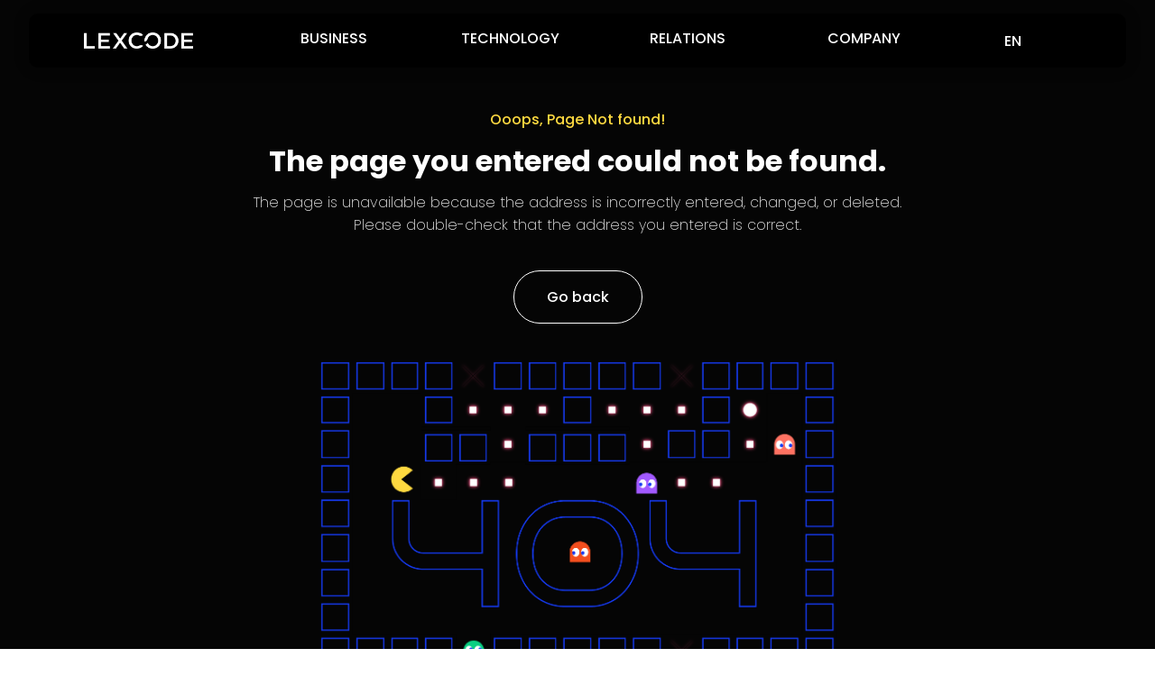

--- FILE ---
content_type: text/html
request_url: https://lexcode.com/log/index.nx
body_size: 1901
content:
<!doctype html><html lang=""><head><meta charset="utf-8"><meta http-equiv="X-UA-Compatible" content="IE=edge"><meta name="viewport" content="width=device-width,initial-scale=1"><link rel="icon" href="/favicon.ico"><script async src="https://www.googletagmanager.com/gtag/js?id=G-309KHWQ2FR"></script><script>window.dataLayer = window.dataLayer || [];
        function gtag(){dataLayer.push(arguments);}
        gtag('js', new Date());
        gtag('config', 'G-309KHWQ2FR');</script><title>lexcode</title><script defer="defer" src="/js/chunk-vendors.868b48bd.js"></script><script defer="defer" src="/js/app.ae093e20.js"></script><link href="/css/chunk-vendors.b41af8ed.css" rel="stylesheet"><link href="/css/app.b44eea0b.css" rel="stylesheet"></head><body><noscript><strong>We're sorry but lexcode doesn't work properly without JavaScript enabled. Please enable it to continue.</strong></noscript><div id="app"></div><script>(function(w, d, a){
          w.__beusablerumclient__ = {
              load : function(src){
                  var b = d.createElement("script");
                  b.src = src; b.async=true; b.type = "text/javascript";
                  d.getElementsByTagName("head")[0].appendChild(b);
              }
          };w.__beusablerumclient__.load(a + "?url=" + encodeURIComponent(d.URL));
      })(window, document, "//rum.beusable.net/load/b250106e090653u383");</script><script>(function(w, d, a){
            w.__beusablerumclient__ = {
                load : function(src){
                    var b = d.createElement("script");
                    b.src = src; b.async=true; b.type = "text/javascript";
                    d.getElementsByTagName("head")[0].appendChild(b);
                }
            };w.__beusablerumclient__.load(a + "?url=" + encodeURIComponent(d.URL));
        })(window, document, "//rum.beusable.net/load/b250106e090653u383");</script></body></html>

--- FILE ---
content_type: text/css
request_url: https://lexcode.com/css/app.b44eea0b.css
body_size: 204549
content:
@import url(https://fonts.googleapis.com/css2?family=Poppins:wght@200;300;500;700&display=swap);@import url(https://webfontworld.github.io/pretendard/Pretendard.css);@import url(https://fonts.googleapis.com/css?family=Raleway:900&display=swap);@media screen and (max-width:768px){.mobile.main .main_padding{padding:80px 0}.mobile.main .popup{z-index:8}.mobile.content section:first-child{padding:0}.mobile.main section .main_title h1{font-size:28px}html:not(.no-js) .content.mobile.main .section1 .text_wrap.first[data-aos^=fade][data-aos^=fade].aos-animate{transform:translate(-50%,-50%);transition-delay:0s}.mobile.main section .text_wrap.main_title h4{font-size:18px;font-weight:300}.mobile.content.main .section1{position:relative}.mobile.main .section3 .sec3_cont{padding:20px;border-radius:20px;display:block}.mobile.main .section3 .sec3_cont .title_wrap{display:flex;flex-wrap:wrap;align-items:center;gap:18px;margin-bottom:24px}.mobile.main .section3 .sec3_cont .logo{width:50px}.mobile.main .section3 .sec3_cont .cont_subtitle{font-size:14px;color:#999;font-weight:600;margin-top:0}.mobile.main .section3 .sec3_cont .cont_title{font-size:26px}.mobile.main .section3 .sec3_cont .description{margin-bottom:24px}.mobile.main .section3 .sec3_cont img{width:100%}.mobile.main .section4 .overflow_wrap{width:100%;overflow-x:scroll;margin-top:40px}.mobile.main .section4 .scroll_wrap{width:2096px;display:flex;flex-wrap:nowrap;gap:24px}.mobile.main .section4 .scroll_wrap .sec4_cont{width:400px}.mobile.main .section4 .main_btn{margin-top:16px}.mobile.main .section4 .sec4_cont_wrap .sec4_cont h4{font-size:16px}.mobile.main .section4 .sec4_cont_wrap .sec4_cont .cont_subtitle{font-size:20px}.mobile.main .section5 .sec5_left,.mobile.main .section6 .sec6_right{width:100%;border-bottom:1px solid #eee;padding:50px 0}.mobile.main .section5 .flex{flex-direction:column-reverse}.mobile.main .section5 .sec5_left,.mobile.main .section5 .sec5_right,.mobile.main .section6 .sec6_left,.mobile.main .section6 .sec6_right{width:100%}.mobile.main .section6 .sec6_right .rotate{display:none}.mobile.content.main section.section7{padding:80px 0}.mobile.main .sec7-8wrap{background-position:50%}.mobile.main .section7 .sec7_cont{width:100%}.mobile.main .section7 .sec7_cont .sec7_cont_img{height:30vh}.mobile.main .section7 .sec7_cont .sec7_cont_info{padding:16px;gap:18px 0}.mobile.main .section7 .sec7_cont .sec7_cont_info .news_title{font-size:18px}.mobile.main .section7 .sec7_wrap .main_btn{background:none}.mobile.main .section8{display:none}.footer{height:auto;padding:40px 0}.footer .footer_left{width:100%;height:auto;border:0;padding:0;justify-content:flex-start}.footer .footer_left .footer_logo{width:30%}.footer .sns{margin-top:0}.footer .sns_icon{width:11%}.footer .family_site{width:50%;gap:8%;font-size:14px}.footer .footer_right{width:100%;padding:0}.footer .footer_right .footer_gnb{display:none}.footer .footer_right .copyright{margin-top:40px}.footer .footer_right .copyright p:last-child{margin-top:16px}.mobile.business section .container,.mobile.relations.partners .section3,.mobile.relations.partners .section5,.mobile.relations.partners .section6,.mobile.relations.translator .section2,.mobile.relations.translator .section3,.mobile.relations.translator .section4,.mobile.technology .container,.mobile.technology.nlp .section3,.mobile.technology.nlp .section5 .container{padding:80px 0}.mobile.business section:first-child{max-height:unset;height:auto}.mobile.business section:first-child .container.flex{display:block}.mobile.business .flex .left,.mobile.business .flex .right{width:100%}.mobile.business .flex .left{padding:0;aspect-ratio:1/1}.mobile.business .flex .right{padding-top:20px}.mobile.business .flex .right .right_cont{width:calc(100% - 40px);margin:0 auto}.mobile.business .business_title{font-size:14px}.mobile.business .business_num{font-size:16px}.mobile.business .subtitle{font-size:14px}.mobile.business h1{font-size:26px;margin-bottom:32px}.mobile.business .flex .right .flex{margin-bottom:40px}.mobile.business .cont_title{font-size:26px;word-break:keep-all}.mobile.lexcloud .section2 .container .flex .text_wrap{width:45%}.mobile.lexcloud .section2 .container .flex{margin:60px auto 0;gap:7%}.mobile.lexcloud .section2 .flex .text_wrap .num_label{font-size:15px}.mobile.lexcloud .section2 .flex .text_wrap .num{font-size:26px}.mobile.lexcloud .section3 .flex{width:100%}.mobile.lexcloud .section3 img{width:100%;margin-top:40px}.mobile.lexcloud .section3 .flex{margin-top:20px}.mobile.lexcloud .section4 .news_box{width:100%;border-radius:0}.mobile.lexcloud .section4 .news_box .flex .text_wrap{width:100%;margin-top:16px}.mobile.lexcloud .section4 .news_box .flex .text_wrap .cont_description{display:none}.mobile.lexcloud .section4 .news_box .flex img{width:100%}.mobile.lexcloud .section5 .mob_table{margin-top:40px}.mobile.lexcloud .section5 .theader{display:flex;flex-wrap:wrap;justify-content:center;position:sticky;top:0;background:#fff}.mobile.lexcloud .section5 .theader.shadow{box-shadow:-8px 0 70px 0 rgba(0,0,0,.1)}.mobile.lexcloud .section5 .theader .tab{width:50%;text-align:center;font-size:16px;font-weight:600;padding:22px 0}.mobile.lexcloud .section5 .sec5_subtitle{background:#f9f9fa;text-align:center;font-size:14px;color:#444;padding:10px 0;font-weight:400}.mobile.lexcloud .section5 .flex .cont_description{width:50%;text-align:center;padding:22px 0;font-size:15px;font-weight:600;color:#444}.mobile.lexcloud .section5 .flex .cont_description.comment:after{content:"";width:4px;height:4px;display:inline-block;background:#666;border-radius:100%;vertical-align:14px}.mobile.lexcloud .section5 .flex .cont_description.w100{font-size:12px;font-weight:300;color:#666;width:90%;margin:0 auto;text-align:left}.mobile.tc .flex .left{background-size:cover}.mobile.tc .section1 .flex .right{padding-top:50px}.mobile.tc .section2 .text_wrap .cont_subtitle{font-size:12px}.mobile.tc .section2 .text_wrap .cont_title{font-size:18px}.mobile.tc .section2 .text_wrap .cont_description{font-size:16px}.mobile.tc .section3{height:auto}.mobile.tc .section3 img{display:block;position:unset;transform:unset;margin:0 auto;width:90%}.mobile.tc .section4 .cont_title{font-size:22px}.mobile.tc .section4 .sec4_cont_wrap{margin-top:40px}.mobile.tc .section4 .sec4_cont{padding:40px;border-radius:16px;gap:24px}.mobile.tc .section4 .sec4_cont.cont1{gap:24px}.mobile.tc .section4 .sec4_cont.cont1 .cont_description,.mobile.tc .section4 .sec4_cont.cont1 .text_wrap{width:100%}.mobile.tc .section4 .sec4_cont .cont_title{font-size:18px}.mobile.tc .section4 .sec4_cont .cont_description{font-size:14px}.mobile.tc .section4 .sec4_cont.cont1 video{position:unset;transform:unset;width:100%}.mobile.tc .section4 .sec4_cont_flex{flex-direction:column}.mobile.tc .section4 .sec4_cont_flex .sec4_cont{width:100%;height:auto;min-height:unset}.mobile.tc .section4 .sec4_cont_flex .sec4_cont.cont2 video{position:unset;transform:unset;margin:100px auto 0;display:block}.mobile.tc .section4 .sec4_cont_flex .sec4_cont.cont3{padding-bottom:0}.mobile.tc .section4 .sec4_cont_flex .sec4_cont.cont3 img{position:unset;transform:unset;margin:42px -10% 0;display:block;width:120%}.mobile.tc .section5{padding:0}.mobile.tc .section5 .sec5_cont_wrap{flex-direction:column;margin-top:40px}.mobile.tc .section5 .sec5_cont_wrap .text_wrap{flex-direction:column;width:100%;gap:40px}.mobile.tc .section5 .sec5_cont_wrap .text_wrap img:first-child{width:100%}.mobile.tc .section5 .sec5_cont_wrap .text_wrap img:nth-child(2){width:28px;margin-top:24px}.mobile.tc .section5 .sec5_cont_wrap .text_wrap .cont_title{margin:14px 0 16px;font-size:18px;width:100%}.mobile.tc .section6 .cont_title{font-size:22px}.mobile.tc .section6 .sec6_cont_wrap{margin-top:40px}.mobile.tc .section6 .mobile_tab_wrap{overflow-x:auto;white-space:nowrap}.mobile.tc .section6 .sec6_tab_wrap{display:inline-flex;gap:10px;flex-wrap:nowrap}.mobile.tc .section6 .sec6_tab_wrap .tab{display:flex;align-items:center;justify-content:center;gap:6px;width:auto;flex-wrap:nowrap;background:none;border:0;border-radius:8px;padding:10px 16px}.mobile.tc .section6 .sec6_tab_wrap .tab.active{background:var(--Color-purple-500,#735aff)}.mobile.tc .section6 .sec6_tab_wrap .tab img{width:16px;height:16px}.mobile.tc .section6 .sec6_tab_wrap .tab p{font-size:16px;color:var(--Color-gray-500,#b4bfc6)}.mobile.tc .section6 .sec6_tab_wrap .tab.active p{color:#fff}.mobile.tc .sec6_mob_cont1_wrap .float{position:fixed;top:55%;transform:translateY(-50%);width:24px;height:24px;background:#fff;border-radius:100%;padding:8px;box-shadow:0 8px 16px 0 rgba(0,0,0,.14),0 0 2px 0 rgba(0,0,0,.12)}.mobile.tc .sec6_mob_cont1_wrap .float.prev{left:20px;transform:translateY(-50%) rotate(180deg)}.mobile.tc .sec6_mob_cont1_wrap .float.next{right:20px;margin:0}.mobile.tc .section6 .sec6_2 .tab-content div{width:100%;position:unset;padding:30px 0;box-sizing:border-box}.mobile.tc .section6 .sec6_2 .tab-content .right.tab3{padding-bottom:0}.mobile.tc .section6 .sec6_2 .tab-content .right.tab1 img,.mobile.tc .section6 .sec6_2 .tab-content .right.tab2 img,.mobile.tc .section6 .sec6_2 .tab-content .right.tab3 img,.mobile.tc .section6 .sec6_2 .tab-content div .text_wrap{position:unset;transform:unset}.mobile.tc .sec6_mob_cont1_wrap{overflow-x:auto;white-space:nowrap;position:relative;scroll-behavior:smooth}.mobile.tc .sec6_mob_cont1_wrap .tab-content{border-radius:0;flex-wrap:nowrap;justify-content:flex-start;width:220%}.mobile.tc .section6 .tab-content div{min-width:270px}.mobile.tc .sec6_mob_cont1_wrap .tab-content img{width:100%}.mobile.tc .section6 .tab-content_description{width:90%;margin:16px auto 0;padding:20px;border-radius:8px;background:var(--Color-gray-100,#f2f6f8);text-align:left;box-sizing:border-box}.mobile.tc .section6 .tab-content_description .cont_title{font-size:14px}.mobile.tc .section6 .tab-content_description .cont_title img{width:120px}.mobile.tc .section6 .tab-content_description .cont_description{font-size:12px;width:calc(100% - 20px);color:#333f4c}.mobile.tc .section6 .tab-content_description .flex{display:flex;flex-wrap:wrap;align-items:baseline;gap:6px}.mobile.tc .section6 .tab-content_description .flex img{width:12px;margin-top:8px}.mobile.tc .section6 .tab-content_description_2{width:90%;margin:24px auto 0;font-size:10px;color:#81898f;text-align:left}.mobile.tc .section6 .sec6_2 .sec6_tab_wrap{width:100%;background:none;border:none;gap:16px}.mobile.tc .section6 .sec6_2 .sec6_tab_wrap .tab{font-size:16px;padding:0;border-radius:0;width:auto}.mobile.tc .section6 .sec6_2 .sec6_tab_wrap .tab.active{background:none}.mobile.tc .section6 .sec6_2 .sec6_tab_wrap .tab.active p{color:#333f4c}.mobile.tc .section6 .sec6_2 .sec6_tab_wrap .tab p:after{content:"";display:block;width:0;height:2px;background:#333f4c;margin-top:12px;transition:.3s ease}.mobile.tc .section6 .sec6_2 .sec6_tab_wrap .tab.active p:after{width:100%}.mobile.tc .section6 .sec6_2 .tab-content{flex-direction:column-reverse;border-radius:16px;gap:0;border:1px solid #c7d2d8;overflow:hidden}.mobile.tc .section6 .sec6_2 .tab-content div.left{padding:16px;border:0;border-top:1px solid #c7d2d8;border-radius:0}.mobile.tc .section6 .sec6_2 .tab-content div.left p:first-child{font-size:18px;width:100%;margin-bottom:20px}.mobile.tc .section6 .sec6_2 .tab-content div p,.mobile.tc .section7 .text_wrap .cont_subtitle{font-size:14px}.mobile.tc .section7 .text_wrap img{width:198px;margin-bottom:16px}.mobile.tc .section7 .text_wrap .cont_title{font-size:22px;margin-bottom:40px}.mobile.tc .section7 .text_wrap .cont_description{font-size:18px}.mobile.tc .section7 .sec7_cont_wrap{margin-top:40px;flex-direction:column}.mobile.tc .section7 .sec7_cont_wrap .sec7_cont{width:100%;height:auto;padding:32px}.mobile.tc .section7 .sec7_cont_wrap .sec7_cont:first-child img{position:unset;transform:unset;width:100%}.mobile.tc .section7 .sec7_cont_wrap .sec7_cont:last-child img{position:unset;width:100%;margin-left:32px;display:block}.mobile.tc .section7 .sec7_cont_wrap .sec7_cont .cont_description{margin:24px 0 36px;font-size:14px}.mobile.tc .section7 .sec7_cont_wrap .sec7_cont .cont_subtitle{font-size:18px}.mobile.tc .section8 .sec8_cont_wrap{flex-direction:column}.mobile.tc .section8 .sec8_cont_wrap .sec8_cont{width:100%}.mobile.tc .cont_title{font-size:22px}.mobile.tc .section8 .sec8_cont_wrap .sec8_cont .img_wrap{width:100px;height:100px}.mobile.tc .section8 .sec8_cont_wrap .sec8_cont .cont_subtitle{font-size:18px}.mobile.tc .section8 .sec8_cont_wrap .sec8_cont .cont_description{font-size:14px}.mobile.tc .section9 .text_wrap{margin-bottom:40px}.mobile.tc .section9 .sec9_cont_wrap{flex-direction:column}.mobile.tc .section9 .sec9_left_cont{text-align:center}.mobile.tc .section9 .sec9_right_cont{width:90%;margin:30px auto 0}.mobile.catx .section2 .text_wrap .underline_text{font-size:16px}.mobile.catx .section2 .text_wrap .underline_text:after{width:270px;height:2px}.mobile.catx .section2 .text_wrap .cont_subtitle{margin-top:30px}.mobile.catx .section4 .tab_wrap{margin-top:40px}.tab_overflow{overflow-x:scroll;overflow-y:hidden}.mobile.catx .section4 .tab_list{gap:16px 0;width:350%;flex-wrap:nowrap}.mobile.catx .section4 .tab_list p{width:19%}.mobile.catx .section4 .tab_cont div{height:auto;padding:35% 16px 16px;box-sizing:border-box}.mobile.catx .section4 .tab_cont div .model{margin:0;font-size:16px}.mobile.catx .section4 .tab_cont div .description{margin:0;font-size:14px}.mobile.catx .section5{display:none}.mobile.catx .section6 .container{padding-top:0}.mobile.bavl .section6 .container>.flex,.mobile.catx .section6 .container>.flex,.mobile.jl .section6 .container>.flex,.mobile.technology.atpe .section4 .container>.flex{display:block}.mobile.bavl .section6 .flex .cont_title,.mobile.catx .section6 .flex .cont_title,.mobile.jl .section6 .flex .cont_title,.mobile.technology.atpe .section4 .flex .cont_title{font-size:24px;width:100%;position:unset;margin-bottom:40px}.mobile.bavl .section6 .flex.sec6_cont,.mobile.catx .section6 .flex.sec8_cont,.mobile.jl .section6 .flex.sec6_cont,.mobile.technology.atpe .section4 .flex.sec8_cont{gap:16px 0;width:100%}.mobile.bavl .section6 .flex.sec6_cont .text_wrap,.mobile.catx .section6 .flex.sec8_cont .text_wrap,.mobile.jl .section6 .flex.sec6_cont .text_wrap,.mobile.technology.atpe .section4 .flex.sec8_cont .text_wrap{width:49%}.mobile.bavl .section6 .flex.sec6_cont .text_wrap img,.mobile.catx .section6 .flex.sec8_cont .text_wrap img,.mobile.jl .section6 .flex.sec6_cont .text_wrap img,.mobile.technology.atpe .section4 .flex.sec8_cont .text_wrap img{width:50%;margin-bottom:20px}.mobile.bavl .section6 .flex.sec6_cont .text_wrap .sec6_title,.mobile.catx .section6 .flex.sec8_cont .text_wrap .sec8_title,.mobile.jl .section6 .flex.sec6_cont .text_wrap .sec6_title,.mobile.technology.atpe .section4 .flex.sec8_cont .text_wrap .sec8_title{font-size:15px;margin-bottom:10px}.mobile.bavl .section6 .flex.sec6_cont .text_wrap .cont_description,.mobile.catx .section6 .flex.sec8_cont .text_wrap .cont_description,.mobile.jl .section6 .flex.sec6_cont .text_wrap .cont_description,.mobile.technology.atpe .section4 .flex.sec8_cont .text_wrap .cont_description{width:100%;font-size:12px;color:#666;margin:0}.mobile.catx .section7 .sec7_cont_wrap{margin-top:36px;background:#fff;border-radius:10px}.mobile.catx .section7 .sec7_cont{padding:30px 0;border-bottom:1px solid #eee;width:80%;margin:0 auto;position:relative;display:flex;flex-wrap:wrap;justify-content:space-between;align-items:center}.mobile.catx .section7 .sec7_cont:last-child{border:0}.roll-up-enter-active{animation:roll-up-enter .5s ease-out;transform-origin:top}@keyframes roll-up-enter{0%{opacity:1;transform:scaleY(0)}to{opacity:1;transform:scaleY(1)}}.roll-up-leave-active{animation:roll-up-leave .3s ease-in;transform-origin:top}@keyframes roll-up-leave{0%{opacity:1;transform:scaleY(1)}to{opacity:1;transform:scaleY(0)}}.mobile.catx .section7 .sec7_cont_wrap .sec7_title{font-weight:700}.mobile.catx .section7 .sec7_cont_wrap .plus{width:16px;height:2px;background:#444;border-radius:50px;position:relative;transition:.3s ease}.mobile.catx .section7 .sec7_cont_wrap .plus:after{content:"";display:block;width:2px;height:16px;background:#444;border-radius:50px;position:absolute;top:50%;left:50%;transform:translate(-50%,-50%);transition:.2s ease}.mobile.catx .section7 .sec7_cont_wrap .plus.active:after{transform:translate(-50%,-50%) rotate(90deg)}.mobile.catx .section7 .sec7_description img{width:20px}.mobile.catx .section7 .sec7_description .time{display:inline-block;vertical-align:4px;margin-left:8px;margin-top:32px;color:#666}.mobile.catx .section7 .sec7_description .cont_description{font-size:14px;margin-top:14px;font-weight:500}.mobile.catx .section9 .container{padding-bottom:0}.mobile.catx .section9 .build_price{width:100%;padding:8%}.mobile.catx .section9 .build_price .title{font-size:24px}.mobile.catx .section9 .build_price .cont_description,.mobile.catx .section9 .build_price .price span{font-size:14px}.mobile.catx .section9 .build_price .before_price{font-size:16px;margin-top:16px}.mobile.catx .section9 .build_price .price_wrap,.mobile.catx .section9 .build_price:last-child .price{font-size:20px;margin-top:16px}.mobile.catx .section9 .build_price.active+.description{font-size:14px;color:#666}.mobile.catx .section9 .mgt{gap:8px 0}.mobile.catx .section9 .work_wrap{margin-top:17px}.mobile.catx .section9 .work_wrap .flex{margin-bottom:8px}.mobile.catx .section9 .build_price .description{font-size:14px}.mobile.catx .section10 .table_wrap{margin-top:16px;border-bottom:0}.mobile.catx .section10 .sec10_title{color:#444;font-weight:600}.mobile.catx .section10 .cont_title{margin-bottom:36px}.mobile.catx .section10 .sec10_cont{margin-top:40px}.mobile.catx .section10 .table_wrap div{padding:18px 0}.mobile.catx .section10 .table_wrap p{font-size:14px}.mobile.catx .section10 .table_wrap p:nth-child(2){width:20%}.mobile.catx .section10 .table_wrap p:last-child{width:50%}.mobile.catx .catxChecklist{min-width:unset;width:90%}.mobile .quest_wrap .quest_top .cont_subtitle{font-size:18px}.mobile .quest_wrap .quest_cont{margin-top:20px}.mobile .quest_wrap .quest_cont .t_purple{font-size:18px}.mobile .quest_wrap .quest_cont .question{font-size:16px}.mobile .quest_wrap .quest_cont .answer_wrap label.box{font-size:14px;padding:8px}.mobile .quest_wrap .quest_cont .answer_wrap .answer .check{width:10px;height:10px;border:1px solid #ccc}.mobile.jl .container.under{padding:0 0 80px}.mobile.jl .cont_subtitle{font-size:20px}.mobile.jl .cont_description{font-size:16px}.mobile.jl .text_wrap .sub_text{font-size:18px;margin-bottom:8px}.mobile.jl .section2 img{margin:44px 0 40px}.mobile.jl .section2 .flex{display:block}.mobile.jl .section2 .flex div{margin-bottom:40px}.mobile.jl .section2 .flex>div:last-of-type{margin-bottom:0}.mobile.jl .section2 .flex div .num{font-size:24px}.mobile.jl .section2 .flex div .sub_title{font-size:20px;margin-bottom:20px}.mobile.jl .section2 .flex div li{font-size:16px;line-height:1.8}.mobile.jl .section2 .flex div p{font-size:16px}.mobile.jl .section2 .container.under .cont_title{width:60%;margin:0 auto}.mobile.jl .section2 .container.under img{width:100%;margin:40px 0 20px}.mobile.jl .section3 .process_box>.flex{flex-direction:column;gap:20px}.mobile.jl .section3 .process_box .service_box{flex:1;width:100%;padding:24px;background:#fff;border-radius:20px}.mobile.jl .section3 .process_box .service_box .grid{grid-template-rows:repeat(2,1fr);grid-template-columns:repeat(2,1fr);margin-bottom:8px}.mobile.jl .section3 .process_box .service_box .flex_cont{width:110px;display:flex;flex-direction:column;align-items:center}.mobile.jl .section3 .process_box .service_box h4{margin:0 0 24px}.mobile.jl .section3 .process_box .service_box .grid_cont p{margin:16px 0 0;color:#15264a;font-size:16px;font-weight:600}.mobile.jl .section4 .container{padding:80px 0 0}.mobile.jl .section4 .container.under{padding:40px 0 80px}.mobile.jl .section4 .deepread_cont{width:100%}.mobile.jl .section5 .cont_title{margin-bottom:20px}.mobile.jl .section5 .flex.gap56{flex-direction:column;gap:20px}.mobile.jl .section5 .sec5_box{flex:none;max-width:none;width:100%;height:58px;font-size:16px;font-weight:700}.mobile.jl .section6 .flex{margin-top:40px}.mobile.jl .section6 .flex_cont .img_wrap{display:flex;justify-content:center;align-items:center;margin-bottom:16px}.mobile.jl .section6 .flex_cont .text_wrap{margin-bottom:40px}.mobile.jl .section6 .flex.stretch{display:flex;align-items:center;flex-direction:column;gap:35px}.mobile.bavl .flex .left img{width:90%}.mobile.bavl .section3 #text1,.mobile.bavl .section3 #text2{font-size:50px}.mobile.bavl .cont_subtitle{font-size:20px}.mobile.bavl .section8 .sec8_wrap{flex-direction:column;gap:80px}.mobile.bavl .section8 .sec8_cont{width:100%}.mobile.bavl .section8 .sec8_cont h2{font-size:24px}.mobile.bavl .section2 .text_wrap .underline_text{font-size:16px}.mobile.bavl .section2 .text_wrap .underline_text:after{width:90%;height:2px}.mobile.bavl .section3{height:200px}.mobile.bavl .section4 .flex .text_wrap .cont_title.mgt{margin-bottom:8px}.mobile.bavl .section4 .flex .text_wrap .cont_subtitle2{font-size:16px;color:#444;font-weight:300}.mobile.bavl .section4 .container{padding:80px 0}.mobile.bavl .section4 .flex img{display:none}.mobile.bavl .section4 .flex .text_wrap{width:100%}.mobile.bavl .section5 .container{padding-top:0}.mobile.bavl .section5 .cont1,.mobile.bavl .section5 .cont1 .chat_img{width:100%}.mobile.bavl .section5 .cont1 .equalizer{margin-top:20px}.mobile.bavl .section5 .cont1 .equalizer_img{width:80%}.mobile.bavl .section5 .cont1 .img_wrap .cont3_img{width:70%;left:0}.mobile.bavl .section5 .cont1 .img_wrap .cont3_img:last-child{right:0;left:auto}.mobile.technology.atpe .section1,.mobile.technology.nlp .section1{height:60vh;background-size:cover}.mobile.technology .cont_title{font-size:24px}.mobile.technology.atpe .section2 .text_wrap .underline_text{font-size:16px}.mobile.technology.atpe .section2 .text_wrap .underline_text:after{width:210px;height:2px}.mobile.technology.atpe .section2 .text_wrap .cont_subtitle{font-size:20px}.mobile.technology.atpe .section2 .text_wrap .cont_description{margin-top:10px;font-size:12px}.mobile.technology.atpe .section2 .bg .flex{flex-direction:column;gap:32px}.mobile.technology.atpe .section2 .bg .img1{width:80%;max-width:none}.mobile.technology.atpe .section2 .bg .img2{transform:rotate(90deg);margin:16px 0}.mobile.technology.atpe .section2 .bg .img3{width:40%}.mobile.technology.atpe .section3 .flex img{width:100%}.mobile.technology.atpe .section3 .flex .text_wrap{width:100%;margin-top:60px}.mobile.technology.atpe .section3 .flex .text_wrap .cont_title{margin-bottom:30px}.technology.atpe .section3 .flex .text_wrap .cont_description,.technology.atpe .section3 .flex .text_wrap .cont_description b{font-size:14px}.mobile.technology.atpe .section4{background:#f9f9fa}.mobile.technology.atpe .section5{background:#fff}.mobile.technology.atpe .section5 .container{padding-bottom:0}.mobile.technology.atpe .section5 .text_wrap{text-align:left}.mobile.technology.atpe .section5 .text_wrap .cont_description{font-size:14px}.mobile.technology.atpe .section5 .sec5_cont_wrap{flex-direction:column;padding:0;margin:30px 0;gap:40px 0}.mobile.technology.atpe .section5 .sec5_cont_wrap img,.mobile.technology.atpe .section5 .sec5_cont_wrap img:last-child{width:90%;animation:none}.mobile.technology.atpe .section6 .chart{flex-direction:column;gap:10px}.mobile.technology.atpe .section6 .chart .chart_cont{width:100%}.mobile.technology.atpe .section6 .text_wrap .cont_description{font-size:14px;width:100%}.mobile.technology.atpe .section6 .legend legend{font-size:12px}.mobile.technology.nlp .section2 .flex{justify-content:center;gap:26px}.mobile.technology.nlp .section2 .flex .sec2_cont,.mobile.technology.nlp .section2 .flex .text_wrap{width:100%}.mobile.technology.nlp .section3 .text_wrap .mgt{font-size:14px;color:#444;margin-top:16px}.mobile.technology.nlp .section3 .sec3_cont .container.flex{flex-direction:column;gap:18px;margin-top:36px}.mobile.technology.nlp .section3 .sec3_cont .circle1,.mobile.technology.nlp .section3 .sec3_cont .circle2{width:200px;height:200px}.mobile.technology.nlp .section3 .sec3_cont img{width:80%}.mobile.technology.nlp .section3 .sec3_cont{background:none}.mobile.technology.nlp .section4 .sec4_cont{width:100%}.mobile.technology.nlp .section4 .sec4_cont .cont_subtitle{font-size:16px;padding:8px 0}.mobile.technology.nlp .section4 .sec4_cont .cont_description{padding:16px;font-size:14px;color:#444;font-weight:300}.mobile.technology.dev .section2 .sec2_cont{width:100%;padding:24px 16px}.mobile.technology.dev .section2 .sec2_cont_wrap.flex{margin:16px 0;gap:16px}.mobile.technology.dev .section2 .sec2_cont img{width:60%;margin-bottom:16px}.mobile.technology.dev .section3 .cont_subtitle{font-size:24px}.mobile.technology.dev .cont_description{font-size:14px;color:#666}.mobile.technology.dev .section2 .sec2_cont .sec2_cont_title{font-size:16px}.mobile.relations.stories .section2 .newsletter_cont_wrap .total_wrap .total,.mobile.technology.dev .section2 .sec2_cont .sec2_cont_subtitle,.mobile.technology.dev .section3 .total_wrap .total{font-size:12px}.mobile.relations.stories .section2 .newsletter_cont_wrap .newsletter_function,.mobile.technology.dev .section3 .report_function{align-items:flex-end;margin-bottom:16px}.mobile.relations.stories .section2 .newsletter_cont_wrap .newsletter_function .function_wrap,.mobile.technology.dev .section3 .report_function .function_wrap{width:70%;flex-direction:column;justify-content:center;align-items:flex-end;gap:20px}.mobile.relations.stories .section2 .newsletter_function .sort_wrap,.mobile.technology.dev .section3 .report_function .sort_wrap{width:60%}.mobile.relations.stories .section2 .newsletter_cont img{width:28%;border-radius:8px}.mobile.relations.stories .section2 .newsletter_cont .news_info{width:68%;display:flex;flex-wrap:wrap;justify-content:space-between;align-items:center;gap:16px 0}.mobile.relations.stories .section2 .newsletter_cont .news_info .lv{width:57%;display:flex;flex-wrap:wrap;justify-content:flex-end}.mobile.relations.stories .section2 .newsletter_cont .title{width:100%;font-weight:600;word-break:keep-all;white-space:nowrap;overflow:hidden;text-overflow:ellipsis;padding:0}.mobile.relations.stories .section2 .newsletter_cont p.date{font-size:12px;width:38%}.mobile.relations.stories .section2 .newsletter_cont .news_info .lv img{width:14px;height:auto;vertical-align:-2px;margin-right:4px}.mobile.relations.stories .section2 .newsletter_cont .like{width:30%;font-size:12px}.mobile.relations.stories .section2 .newsletter_cont .view{width:60%;font-size:12px}.mobile.relations.stories .section2 .search_wrap,.mobile.technology.dev .section3 .report_function .sort_wrap,.mobile.technology.dev .section3 .search_wrap{width:100%}.mobile.relations.stories .section2 .newsletter_function .sort_wrap .selected-option,.mobile.technology.dev .section3 .report_function .sort_wrap .selected-option{font-size:12px}.mobile.relations.stories .section2 .newsletter_cont_wrap .search_wrap .search_input,.mobile.technology.dev .section3 .search_wrap .search_input{font-size:12px;padding:8px 30px 8px 12px}.mobile.relations.stories .section2 .newsletter_cont_wrap .search_wrap img,.mobile.technology.dev .section3 .search_wrap img{width:14px}.mobile.technology.dev .section3 .report_wrap{margin-top:8px}.mobile.technology.dev .section3 .report_wrap .report_cont .title{font-size:16px}.mobile.technology.dev .section3 .report_wrap .report_cont .summary p{font-size:12px;word-break:keep-all}.mobile.technology.dev .section3 .report_wrap .report_cont .summary{padding:12px}.mobile.technology.dev .section3 .report_wrap .report_cont .lastinfo .date,.mobile.technology.dev .section3 .report_wrap .report_cont .lastinfo .reactinfo p{font-size:12px}.mobile.technology.dev .section3 .report_wrap .report_cont .lastinfo .reactinfo img{width:12px}.mobile.relations .cont_title{font-size:24px;word-break:keep-all}.mobile.relations.stories .section1 .create_post{display:block;position:unset;width:90%;margin:0 auto}.mobile.relations.stories .section1 .create_post a{text-align:center;padding:16px;font-size:16px;width:100%;transform:rotate(0);box-sizing:border-box;margin:20px 0;border-radius:100px}.mobile.relations.stories .section1 .swiper{border-radius:0;height:40vh}.mobile.relations.stories .section1 .swiper-slide .overlay p{font-size:16px}.mobile.relations.stories .section1 .swiper .swiper-button-next,.mobile.relations.stories .section1 .swiper .swiper-button-prev{width:8px}.mobile .swiper-button-next:after,.mobile .swiper-button-prev:after{font-size:15px}.mobile.relations.stories .section1 .newsletter_recent{width:100%}.mobile.relations.stories .section1 .newsletter_top{width:90%;margin:0 auto}.mobile.relations.stories .section1 .newsletter_top a .title{width:calc(55% - 20px)}.mobile.relations.stories .section1 .flex{margin-top:30px;gap:60px}.mobile.relations.stories .section1 .swiper-slide{height:40vh}.mobile.relations.stories .section1 .flex .cont_subtitle{font-size:24px;margin-bottom:30px}.mobile.relations.stories .section1 .flex .newsletter_recent .cont_subtitle{width:90%;margin:0 auto 30px}.mobile.relations.stories .section1{margin-top:120px}.mobile.relations.stories .section2{padding:50px 0}.mobile.relations.stories .section3 .flex{border-radius:0;position:relative;height:30vh;text-align:center}.mobile.relations.stories .section3 .flex .cont3_wrap img{position:absolute;z-index:0;top:20px}.mobile.relations.stories .section3 .flex .cont3_wrap .text_wrap{position:absolute;width:100%;left:0;top:40px}.mobile.relations.stories .section3 .flex .main_btn{position:absolute;left:50%;transform:translateX(-50%);font-size:14px;bottom:24px;padding:8px 12px}.mobile.relations.stories .section3 .flex .cont3_wrap h5{font-size:24px}.mobile.relations.stories .section3 .flex .cont3_wrap p{font-size:14px;width:90%;margin:8px auto 0}.mobile.relations.partners .section1{margin-top:160px}.mobile.relations.partners .section1 .translator_title{font-size:14px;font-weight:400}.mobile.relations.partners .section2{height:20vh}.mobile.relations.partners .section3 h1.cont_title{width:100%;margin:0 auto 30px}.mobile.relations.partners .section3 .sec3_cont{width:100%;padding:30px;margin-bottom:16px}.mobile.relations.partners .section3 .sec3_cont .num{font-size:50px}.mobile.relations.partners .section4 .sec4_cont_wrap .sec4_cont{width:100%;margin-top:30px}.mobile.relations.partners .section4 .sec4_cont_wrap .sec4_cont h4{font-size:16px}.mobile.relations.partners .section4 .sec4_cont_wrap .sec4_cont .cont_subtitle{font-size:20px}.mobile.relations.partners .section6 .sec6_cont_wrap .sec6_cont,.mobile.relations.partners .section6 .sec6_cont_wrap .sec6_cont:first-child,.mobile.relations.partners .section6 .sec6_cont_wrap .sec6_cont:nth-child(2){width:100%}.mobile.relations.translator section:first-child .container,.mobile.technology.dev section:first-child .container{margin-top:120px}.mobile.relations.translator .translator_title{font-size:14px;font-weight:400}.mobile.relations.translator .section2 .flex{gap:12px;margin-top:40px;flex-direction:column}.mobile.relations.translator .section2 .flex .sec2_cont{margin:0;border-radius:8px;width:100%;padding:40px}.mobile.relations.translator .section2 .flex .sec2_cont .num{font-size:40px}.mobile.relations.translator .section2 .flex .sec2_cont .cont_description{font-size:16px}.mobile.relations.translator .section3 .flex{margin-top:40px;flex-direction:column;gap:40px}.mobile.relations.translator .section3 .sec3_cont{width:100%;padding:0 0 30px 0;border-bottom:1px solid hsla(0,0%,100%,.5);border-left:0}.mobile.relations.translator .section3 .sec3_cont.active{width:100%}.mobile.relations.translator .section3 .sec3_cont:first-child{border-bottom:1px solid hsla(0,0%,100%,.5)}.mobile.relations.translator .section3 .sec3_cont:last-child{border:0}.mobile.relations.translator .section3 .sec3_cont img{width:35px;margin-bottom:0;display:inline-block;vertical-align:-8px;margin-right:16px}.mobile.relations.translator .section3 .sec3_cont .sec3_cont_tiny{opacity:1}.mobile.relations.translator .section3 .sec3_cont .bind{overflow:hidden;max-height:0;transition:max-height .3s ease}.mobile.relations.translator .section3 .sec3_cont.active .bind{max-height:1000px}.mobile.relations.translator .section3 .sec3_cont .sec3_cont_tiny.mgt{margin-top:32px}.mobile.relations.translator .section3 .sec3_cont .cont_subtitle{display:inline-block}.mobile.relations.translator .section4 .sec4_cont{width:100%;padding:20px;border-radius:8px}.mobile.relations.translator .section4 .cont_title+.cont_description{font-size:16px}.mobile.relations.translator .section4 .sec4_cont_wrap{margin-top:30px;gap:16px 0}.mobile.relations.translator .section4 .sec4_cont .cont_subtitle{margin-bottom:16px;font-size:18px}.mobile.relations.translator .section4 .sec4_cont .cont_description{font-size:14px}.mobile.relations.translator .section5 .cont_title{font-size:24px}.mobile.mobile.recruit .section1{margin-top:50px}.mobile.relations.recruit .section1 .flex{width:100%;margin:0 auto}.mobile.relations.recruit .section1 .flex .left_cont{display:none}.mobile.relations.recruit .section1 .flex .right_cont{width:100%}.mobile.relations.recruit .section1 .flex .right_cont h1{font-size:10vw;margin:0 0 16px auto;width:72vw;word-break:break-all}.mobile.relations.recruit .section1 .flex .text_wrap{width:90%;margin:30px auto 0}.mobile .sns{margin-top:30px;margin-left:20px}.mobile .sns_icon{width:44px}.mobile.relations.recruit .section1 .flex .text_wrap .cont_description{font-size:14px}.mobile.relations.recruit .section2,.mobile.relations.recruit .section3,.mobile.relations.recruit .section4,.mobile.relations.recruit .section5 .container,.mobile.relations.recruit .section6{padding:80px 0}.mobile.relations.recruit .section1{padding-top:80px}.mobile.relations.recruit .section2 .container img{display:none}.mobile.relations.recruit .section2 h1{margin-bottom:30px;font-size:20px;word-break:keep-all}.mobile.relations.recruit .marquee-text-content img{width:1000px}.mobile.relations.recruit .section3{background:#fff;padding-top:0}.mobile.relations.recruit .section3 .container .sec3_cont{width:100%;height:auto;padding:0}.mobile.relations.recruit .section3 .container .sec3_cont .sec3_cont_box{padding:8%;background:rgba(0,0,0,.4)}.mobile.relations.recruit .section3 .container .sec3_cont .cont_description{margin-top:20px;font-size:14px}.mobile.relations.recruit .section3 .container .sec3_cont .cont_subtitle{font-size:24px}.mobile.relations.recruit .section4{background:#f9f9fa}.mobile.relations.recruit .section4 .text_wrap{width:100%}.mobile.relations.recruit .section4 .text_wrap .cont_description{font-size:14px;margin-top:20px}.mobile.relations.recruit .section4 .flex.sec4_cont_wrap{width:100%}.mobile.relations.recruit .section4 .sec4_cont{width:100%;flex-direction:column-reverse;padding:24px;gap:20px;box-shadow:-8px 0 70px 0 rgba(0,0,0,.1)}.mobile.relations.recruit .section4 .sec4_cont .sec4_text{width:100%}.mobile.relations.recruit .section4 .sec4_cont .cont_subtitle{font-size:18px;margin-bottom:20px}.mobile.relations.recruit .section4 .sec4_cont .cont_description{font-size:14px;color:#444}.mobile.relations.recruit .section4 .sec4_cont img{width:100px}.mobile.relations.recruit .section6{padding-top:0}.mobile.relations.recruit .section6 .flex{gap:36px 0}.mobile.relations.recruit .section6 .sec6_cont_left{height:50vh;width:100%;border-radius:0}.mobile.relations.recruit .section6 .sec6_cont{width:90%;margin:0 auto}.mobile.relations.recruit .section6 .sec6_cont .flex_col{margin-top:36px}.mobile.relations.recruit .section6 .flex_col .flex .cont_subtitle{font-size:16px}.mobile.relations.recruit .section6 .num{width:20px;height:20px;font-size:12px;line-height:20px}.mobile.relations.recruit .section6 .cont_description{font-size:14px}.mobile.relations.recruit .section7{padding:80px 0}.mobile.relations.recruit .section7 img{display:none}.mobile.relations .section7 .cont_title{text-align:left}.mobile.relations.recruit .section7 .sec7_cont{width:100%;margin-top:36px;border-bottom:1px solid #e1e1e1;padding-bottom:36px}.mobile.relations.recruit .section7 .sec7_cont:last-child{border:0}.mobile.relations.recruit .section7 .sec7_cont .cont_description{margin-top:32px}.mobile.relations.recruit .section7 .flex{gap:8px}.mobile.relations.recruit .section7 .sec7_cont .cont_subtitle{font-size:20px}.mobile.relations.recruit .section7 .sec7_cont .cont_description{margin-top:0}.mobile.relations.recruit .section7 .sec7_cont .cont_description:last-child{font-size:14px;margin-top:12px}.mobile.relations.recruit .section7 .sort_wrap{border-radius:8px;width:100%;position:relative;border:1px solid #e1e1e1;background:#fff;padding:12px 10px;box-sizing:border-box}.mobile.relations.recruit .section7 .sort_wrap .selected-option{display:flex;flex-wrap:wrap;justify-content:space-between;align-items:center;cursor:pointer}.mobile.relations.recruit .section7 .sort_wrap .selected-option img{display:block;width:24px;transition:.3s ease;margin:0}.mobile.relations.recruit .section7 .sort_wrap .selected-option img.rotate{transform:rotateX(180deg)}.mobile.relations.recruit .section7 .sort_wrap .custom-select ul{position:absolute;border-radius:12px;background:#fff;box-shadow:0 0 20px 0 rgba(0,0,0,.1);padding:8px 0;left:0;min-width:134px;width:100%;top:60px;height:40vh;overflow-y:scroll}.mobile.relations.recruit .section7 .sort_wrap .custom-select ul li{padding:8px 18px;display:flex;flex-wrap:wrap;justify-content:space-between;color:#666;font-size:14px;transition:.3s ease;cursor:pointer}.mobile.relations.recruit .section7 .sort_wrap .custom-select ul li:hover{background:#f6f6f6}.mobile.relations.recruit .section7 .sort_wrap .custom-select ul li span{color:#666}.mobile.relations.recruit .section7 .team_info{background:none;padding:0;margin-top:40px}.mobile.relations.recruit .section7 .team_info .cont_subtitle{font-size:16px}.mobile.relations.recruit .section7 .team_info .cont_description{font-size:14px;font-weight:300}.mobile.relations.recruit .section8{height:auto;padding:50px 0}.mobile.newsletter .top{margin:80px 0 50px}.mobile.newsletter.content .top{padding:50px 0 0}.mobile.newsletter .top h1{font-size:20px}.mobile.newsletter .top .sub-info p{font-size:12px}.mobile.newsletter.report .content embed{height:auto}.mobile.newsletter .content{margin:50px 0}.mobile.newsletter .content iframe{height:70vh;width:100%}.mobile.newsletter .likes .container .likes_label{font-size:12px}.mobile.newsletter .likes .container{flex-direction:column}.mobile.newsletter .likes .container .main_btn p{font-size:12px}.mobile.newsletter .likes .container .main_btn img{width:12px}.mobile .count_comment p{font-size:12px}.mobile .count_comment img{width:14px}.mobile .input_comment fieldset input{padding:12px 8.8px;font-size:12px;width:50%;box-sizing:border-box}.mobile .btn_wrap .main_btn{width:100%;box-sizing:border-box;text-align:center}.mobile .comment_empty{padding:52px 0;border-bottom:1px solid #eee}.mobile .comment_empty img{width:24px}.mobile .comment_empty p.label{font-size:15px}.mobile .input_comment{margin:16px 0 32px}.mobile.company .section2 .container,.mobile.company .section3,.mobile.company .section4 .container,.mobile.company .section5 .container,.mobile.company .section6,.mobile.company .section7 .container,.mobile.company .section8 .container{padding:80px 0}.mobile.company h4{font-size:14px;margin-bottom:8px}.mobile.company .cont_title{font-size:26px}.mobile.company .section1{height:70vh}.mobile.company .section1 .text_wrap{width:90%;left:5%}.mobile.company .section2 .flex{flex-direction:column;gap:16px;margin-top:40px}.mobile.company .section2 .sec2_cont{width:100%;padding:40px 20px}.mobile.company .section2 .sec2_cont img{width:90px}.mobile.company .section2 .sec2_cont .cont_subtitle{font-size:38px}.mobile.company .section2 .sec2_cont .cont_subtitle span{font-size:16px}.mobile.company .section2 .sec2_cont .cont_description{font-size:14px;width:80%}.mobile.company .section3 .cont_title{font-size:18px}.mobile.company .section3{background:none;padding:0}.mobile.company .section3 .marquee_wrap{margin-top:40px}.marquee-text-content img{width:1000px}.mobile.company .section4{background:none}.mobile.company .section4 .container .text_wrap.title{width:100%;margin:0}.mobile.company .section4 .container .text_wrap:last-child{width:100%;margin-top:36px}.mobile.company .section4 .container .text_wrap b{font-size:16px;font-weight:600}.mobile.company .section5 .container>.flex{flex-direction:column}.mobile.company .section5 .container .sec5_cont.bg1,.mobile.company .section5 .container .sec5_cont.bg2{width:100%;position:relative;height:320px}.mobile.company .section5 .container .sec5_cont.info{width:100%}.mobile.company .section5 .container>.flex:last-child{flex-direction:column-reverse;margin-top:40px}.mobile.company .section5 .container .sec5_cont.info .flex.inner{padding:36px 0}.mobile.company .section5 .container .sec5_cont.info .flex.inner .text_wrap{font-size:15px;font-weight:300}.mobile.company .section6{padding:80px 0 0}.mobile.company .section6 .text_wrap{width:90%;margin:0 auto}.mobile.company .section6 img{margin:36px 0}.mobile.company .section6 b{display:none}.mobile.company .section6 .cont_description{width:100%;font-size:14px}.mobile.company .section6 .ceo{font-size:14px;width:90%;margin:40px auto 0}.mobile.company .section6 .ceo span{font-size:14px}.mobile.company .section8 .map_info{margin-top:24px}.mobile.company .section8 .map_info .cont_subtitle{font-size:18px;margin-bottom:24px}.mobile.company .section7 .container{padding:0 0 80px}.mobile.company .section7 .container .flex.fix{padding:0;padding-bottom:8px}.mobile.company .section7 .cont_title{width:80%;font-size:20px}.mobile.company .section7 .plus{width:18px;height:2px}.mobile.company .section7 .plus:after{width:2px;height:18px}.mobile.company .section7 .info.flex{width:100%}.mobile.company .section7 .info.flex p:first-child{width:36%;font-size:14px;line-height:24px;font-weight:200}.mobile.company .section7 .info.flex .cont_description span{font-size:16px;font-weight:400}.mobile .info_wrap.flex{width:62%;gap:10px}.mobile.company .section7 .text_wrap.flex{padding:24px 0}.mobile .info_wrap.flex .info_cont.flex{width:100%;justify-content:flex-start;gap:10px}.mobile .info_wrap.flex .info_cont.flex img{width:20px}.mobile.company .section7 .info_cont.flex p:last-child{width:calc(100% - 30px);font-size:14px}.mobile.companyph .cont_title{font-size:26px}.mobile.companyph .cont_description{font-size:15px}.mobile.content.companyph .section1{padding:0 0 80px}.mobile.companyph .section2{padding:80px 0 0}.mobile.companyph .section4{height:auto;max-height:none;padding:40px 0 80px}.mobile.companyph .section5{padding:80px 0}.mobile.companyph .section5 .container{margin-bottom:40px}.mobile.companyph .section5 .flex{display:block}.mobile.companyph .section5 .flex .left_cont{width:100%}.mobile.companyph .section5 .flex .right_cont{width:90%;margin:0 auto;padding:40px 0}.mobile.companyph .section5 .flex .right_cont>div{display:flex;justify-content:space-between;align-items:flex-start}.mobile.companyph .section5 .flex .right_cont>div .cont_title{width:30%;font-size:26px}.mobile.companyph .section5 .flex .right_cont>div .text_wrap{flex:1}.mobile.companyph .section5 .flex .right_cont>div .text_wrap .cont_description{font-size:15px}.mobile.companyph .section7{padding:0}.mobile.companyph .section7 .container{padding:0 0 80px}.mobile.companyph .section7 .container .flex.fix{padding:0;padding-bottom:8px}.mobile.companyph .section7 .cont_title{width:80%;font-size:20px}.mobile.companyph .section7 .plus{width:18px;height:2px}.mobile.companyph .section7 .plus:after{width:2px;height:18px}.mobile.companyph .section7 .info.flex{width:100%;padding:24px}.mobile.companyph .section7 .info.flex p:first-child{width:36%;font-size:14px;line-height:24px;font-weight:200}.mobile.companyph .section7 .info.flex .cont_description span{font-size:16px;font-weight:400}.mobile.companyph .info_wrap.flex .info_cont.flex{align-items:flex-start}.mobile.companyph .section7 .info_cont.flex p:last-child{width:calc(100% - 30px);font-size:14px}.mobile.companyph .section8{padding:80px 0}.mobile.companyph .section8 .btn{display:block;height:56px;width:80%;margin:0 auto;padding:0 16px;border:2px solid #000;border-radius:56px;box-sizing:border-box;font-size:24px;font-weight:500;line-height:56px}}.business{position:relative}.header_bg{background:#000;height:80px;position:absolute;top:0;width:100%}.business section:first-child{padding-top:0;height:94vh;max-height:880px;overflow:hidden;justify-content:center}.business .flex .left,.business .flex .right{width:50%}.business .flex .left{background:#f9f9fa;height:100%;padding-top:90px;box-sizing:border-box}.business .flex .left .left_cont{margin:0 0 0 auto}.business .flex .left .left_cont,.business .flex .left .right_cont{position:relative;max-width:720px;height:100%}.business .flex .right .right_cont{max-width:720px;width:80%;margin-left:55px}.business .business_title{font-size:18px;font-weight:500}.business .business_num{font-size:36px;font-weight:100;color:#e1e1e1}.business .business_num span{color:#000}.business .subtitle{font-size:20px}.business h1{font-size:46px;margin-bottom:10vh}.business .flex .right .flex{margin-bottom:13vh}.business section .container{padding:150px 0}.business .cont_title{font-size:34px;font-weight:700}.business .cont_description{color:#666;word-break:keep-all}.business.enter .container{max-width:1200px;width:90%}.business.enter .section1{background:url(/img/business_main_section1_bg.b0588837.png) no-repeat 100% 100%;background-size:cover;height:98vh;max-height:1100px;position:relative}.business.enter .section1 .container{position:relative;padding:0}.business.enter .section1 .text_wrap{position:absolute;width:auto;top:40vh;right:0;max-width:450px}.business.enter .section1 h1{margin:0}.business.enter .section1 .text_wrap .sub_title{margin-bottom:12px}.business.enter .section2 .container>.flex{margin-top:40px;align-items:stretch;gap:80px 0}.business.enter .sec2_cont{width:47%;max-width:590px}.business.enter .sec2_cont .sec2_bg{width:100%;height:540px;transition:.3s ease}.business.enter .sec2_cont .sec2_bg iframe{height:100%}.business.enter .sec2_cont:hover .sec2_bg{transform:scale(1.03)}.business.enter .sec2_cont.deepread .sec2_bg{background:url(/img/business_main_section2_bg.b21d9f68.png) no-repeat 50%;background-size:cover;position:relative}.business.enter .sec2_cont.deepread .sec2_bg img{width:90%;position:absolute;top:50%;left:50%;transform:translate(-50%,-50%)}.business.enter .sec2_cont.tc .sec2_bg{background:#d5f3f2;position:relative}.business.enter .sec2_cont.tc .sec2_bg img{width:90%;position:absolute;top:50%;left:50%;transform:translate(-50%,-50%)}.business.enter .sec2_cont.catx .sec2_bg{background:url(/img/business_cmtx_section8_bg.472b5035.png) no-repeat 50%;background-size:cover}.business.enter .sec2_cont .text_wrap.flex{justify-content:flex-start;margin-top:36px;gap:14px 20px}.business.enter .sec2_cont .text_wrap.flex:hover p,.business.enter .sec2_cont.catx:hover p,.business.enter .sec2_cont.deepread:hover p{text-decoration:underline}.business.enter .sec2_cont .text_wrap.flex .cont_subtitle{font-size:22px;font-weight:700}.business.enter .sec2_cont .text_wrap.flex .cont_service{color:#999}.lexcloud .flex .left{background:#735aff;background-image:url(/img/business_lexcloud_section1_bg.f6343b01.png);background-size:cover}.business .section1 .container{padding:0;width:100%}.lexcloud .flex .left img{position:absolute;width:60%}.lexcloud .flex .left img:first-child{left:19%;top:15%}.lexcloud .flex .left img:nth-child(2){left:12%;top:22%}.lexcloud .flex .left img:last-child{left:20%;top:13%}.lexcloud .section2{background:url(/img/business_lexcloud_section2_bg.d6a64610.png) no-repeat 50%;color:#fff;background-size:cover}.lexcloud .section2 .container .flex{justify-content:center;gap:0 20%;width:100%;margin:120px auto 0}.lexcloud .section2 .container .flex .text_wrap{text-align:left;width:210px}.lexcloud .section2 .flex .text_wrap .num_label{font-size:16px}.lexcloud .section2 .flex .text_wrap .num{font-size:44px;font-weight:700}.lexcloud .section3 .flex{margin:74px auto 0;align-items:center;text-align:center;flex-direction:column;width:52%;justify-content:center;gap:20px}.lexcloud .section3 img{width:70%;display:block;margin:0 auto}.lexcloud .section4 .news_box{width:95%;margin:0 auto;background:#f9f9fa;border-radius:40px}.lexcloud .section4 .news_box .flex{justify-content:center;gap:6%;margin-top:74px}.lexcloud .section4 .news_box .flex img{width:46%}.lexcloud .section4 .news_box .flex .text_wrap{width:30%}.lexcloud .section4 .news_box_title{font-size:26px;font-weight:bolder;margin:8px 0 26px}.lexcloud .section4 .news_box .flex .main_btn{margin-top:60px;background:#2c3051;color:#fff}.lexcloud .section5 .table{display:flex;flex-wrap:wrap;width:100%;max-width:1200px;margin:0 auto;color:#121212;font-weight:600;justify-content:center;margin-top:70px;text-align:center;gap:8px}.lexcloud .section5 .table .tr{display:flex;flex-wrap:wrap;flex-direction:column;width:24%}.lexcloud .section5 .table .tr:nth-child(2n){width:30%;border:3px solid #735aff;border-radius:20px;overflow:hidden}.lexcloud .section5 .table .td{width:100%;padding:20px 0}.lexcloud .section5 .table .tr:nth-child(2n) .td:first-child{background:#735aff;color:#fff}.lexcloud .section5 .table .td:nth-child(2n-1){background:#f9f9fa}.lexcloud .section5 .table .td.disnone{visibility:hidden}.lexcloud .section5 .table .td.th{border-radius:20px 20px 0 0}.lexcloud .section5 .table .td span{font-size:12px;color:#666}.lexcloud .section5 .table .text_wrap{width:calc(78% + 16px);text-align:left;font-size:14px;color:#666;font-weight:400;margin-top:30px}.lexcloud .section5 .table .td.comment:after{content:"";width:4px;height:4px;display:inline-block;background:#666;border-radius:100%;vertical-align:14px}.lexcloud .section5 .table .text_wrap .cont_description:before{content:"";width:4px;height:4px;display:inline-block;background:#666;border-radius:100%;vertical-align:3px}.lexcloud .section10{text-align:center;background:#f9f9fa}.lexcloud .section10 .sec10_badge{background:#fff;border:1px solid #735aff;border-radius:100px;display:inline-block;padding:8px 16px;color:#735aff;margin-bottom:22px}.lexcloud .section10 .flex{width:100%;justify-content:center;align-items:flex-start;gap:54px;margin-top:48px}.lexcloud .section10 .flex img{width:140px}.lexcloud .section10 .cont_description{margin-top:70px}.lexcloud .section12{background:url(/img/business_lexcloud_section12_bg.f72f5a3f.png) no-repeat 100% 100%;background-size:cover;padding:80px 0}.lexcloud .section12 .text_wrap .cont_description{margin:20px 0 50px;color:#fff}.lexcloud .section12 .text_wrap .main_btn{background:none;color:#fff;border-color:#fff}.tc .flex .left{background:#10103e}.tc .flex .left img{width:100%;position:absolute;left:50%;top:50%;transform:translate(-50%,-50%)}.tc .section2 .text_wrap .underline_text{font-size:20px;margin-top:70px;font-weight:500;color:#121212}.tc .section2 .text_wrap .underline_text:after{content:"";width:340px;height:3px;background:#000;display:block;margin:4px auto 0}.tc .section2 .text_wrap .cont_subtitle{font-size:24px;margin-bottom:24px;font-weight:400}.tc .section2 .text_wrap .cont_description{margin-top:50px;font-size:14px}.tc .section3{position:relative;height:50vh}.tc .section3 img{width:70%;max-width:1040px;text-align:center;position:absolute;top:50%;left:53%;transform:translate(-50%,-50%)}.tc .section4 .sec4_cont{border-radius:24px;padding:80px 72px;position:relative;box-sizing:border-box}.tc .section4 .sec4_cont .cont_title{font-size:28px;margin-top:12px}.tc .section4 .sec4_cont .cont_description{color:#333f4c}.tc .section4 .sec4_cont .cont_description.t_white{color:#fff}.tc .section4 .sec4_cont_wrap{margin-top:80px}.tc .section4 .sec4_cont.cont1{display:flex;flex-wrap:wrap;flex-direction:column;gap:200px;border:1px solid #eee8ff;background:#f7f4ff}.tc .section4 .sec4_cont.cont1 video{position:absolute;right:0;width:55%;min-width:150px;top:50%;transform:translateY(-50%)}.tc .section4 .sec4_cont_flex{display:flex;flex-wrap:wrap;width:100%;gap:32px;margin-top:32px}.tc .section4 .sec4_cont_flex .sec4_cont{width:calc(50% - 16px);max-height:816px;height:90vh;min-height:638px;overflow:hidden}.tc .section4 .sec4_cont.cont1 .cont_description,.tc .section4 .sec4_cont.cont1 .text_wrap{width:40%}.tc .section4 .sec4_cont_flex .sec4_cont .cont_description{margin-top:48px}.tc .section4 .sec4_cont_flex .sec4_cont.cont2{border:1px solid #d7e0e6;background:#f2f6f8}.tc .section4 .sec4_cont_flex .sec4_cont.cont2 video{position:absolute;left:50%;bottom:0;transform:translateX(-50%);width:80%}.tc .section4 .sec4_cont_flex .sec4_cont.cont3{border:1px solid #2d53cf;background:#4570f8}.tc .section4 .sec4_cont_flex .sec4_cont.cont3 img{width:110%;position:absolute;left:50%;bottom:0;transform:translateX(-50%)}.tc .section5{background:#24313e;padding-bottom:460px}.tc .section5 .sec5_cont_wrap{display:flex;justify-content:space-between;position:relative;height:auto;align-items:flex-start;margin-top:200px}.tc .section5 .sec5_cont_wrap .text_wrap{width:30%;display:flex;flex-wrap:wrap;flex-direction:column;gap:30vh}.tc .section5 .sec5_cont_wrap .text_wrap img{width:52px}.tc .section5 .sec5_cont_wrap .text_wrap .cont_title{font-size:28px;margin:32px 0}.tc .section5 .sec5_cont_wrap .text_wrap .cont_description{color:#fff}.tc .section5 .sec5_cont_wrap .img_wrap{width:50%;position:sticky;top:95px}.tc .section5 .sec5_cont_wrap .img_wrap div{transition:opacity .5s ease-in-out;position:absolute;left:0;top:0}.tc .section5 .sec5_cont_wrap .img_wrap img{width:100%}.tc .section6 .container:first-child{padding-bottom:0}.tc .section6 .sec6_cont_wrap{margin-top:80px}.tc .section6 .sec6_tab_wrap{display:flex;flex-wrap:wrap;justify-content:space-between}.tc .section6 .sec6_tab_wrap .tab{width:calc(20% - 19.2px);display:flex;flex-wrap:wrap;align-items:center;gap:16px;border-radius:14px;border:1px solid #e4ebf0;background:#f2f6f8;padding:16px 20px;box-sizing:border-box;cursor:pointer}.tc .section6 .sec6_tab_wrap .tab img{width:24px}.tc .section6 .sec6_tab_wrap .tab p{font-size:18px;color:#333f4c;font-weight:500}.tc .section6 .sec6_tab_wrap .tab.active{background:#333f4c}.tc .section6 .sec6_tab_wrap .tab.active p{color:#fff;font-weight:700}.tc .section6 .tab-content{margin-top:36px;display:flex;flex-wrap:wrap;border-radius:16px;background:#c7d2d8;align-items:center;gap:8px;justify-content:center;padding:5%}.tc .section6 .tab-content .arrow{width:50px}.tc .section6 .tab-content div{width:calc(33.33333% - 46.66667px);text-align:center}.tc .section6 .tab-content div img{width:100%}.tc .section6 .tab-content div p{font-size:18px;color:#24313e;font-weight:600;margin-top:30px}.tc .section6 .tab-content div p span{width:24px;height:24px;background:#fff;border-radius:100%;display:inline-block;line-height:24px;font-size:14px;vertical-align:1px;margin-right:12px}.tc .section6 .tab-content+p{color:#81898f;font-size:12px;font-weight:500;margin-top:24px}.tc .section6 .sec6_2 .sec6_tab_wrap{width:50%;margin:0 auto;justify-content:center;display:flex;padding:6px;align-items:center;border-radius:16px;border:1px solid var(--Color-gray-200,#e4ebf0);background:var(--Color-gray-50,#f6f9fa)}.tc .section6 .sec6_2 .sec6_tab_wrap .tab{justify-content:center;border:0;background:none;border-radius:12px;width:33.33333%}.tc .section6 .sec6_2 .sec6_tab_wrap .tab.active{background:#735aff}.tc .section6 .sec6_2 .tab-content{padding:0;width:100%;background:none;align-items:stretch;gap:0;border:1px solid var(--Color-gray-400,#c7d2d8);border-radius:24px;overflow:hidden}.tc .section6 .sec6_2 .tab-content div{width:50%}.tc .section6 .sec6_2 .tab-content .text_wrap{width:100%}.tc .section6 .sec6_2 .tab-content div.left{box-sizing:border-box;padding:60px 72px;position:relative}.tc .section6 .sec6_2 .tab-content div.left p:first-child{font-size:28px;text-align:left;font-weight:700;width:70%;margin-top:0;margin-bottom:68px}.tc .section6 .sec6_2 .tab-content div p{font-size:16px;font-weight:500;text-align:left}.tc .section6 .sec6_2 .tab-content div p.footnote{font-size:11px;color:#81898f;line-height:150%;letter-spacing:-.3px;font-weight:300;margin-top:16px}.tc .section6 .sec6_2 .tab-content .right{position:relative}.tc .section6 .sec6_2 .tab-content .right.tab1{background:#e1f1ff}.tc .section6 .sec6_2 .tab-content .right.tab2{background:#e1f6f4}.tc .section6 .sec6_2 .tab-content .right.tab3{background:#f4efff}.tc .section6 .sec6_2 .tab-content .right.tab1 img{position:absolute;top:50%;left:50%;transform:translate(-50%,-50%);width:60%;max-width:500px}.tc .section6 .sec6_2 .tab-content .right.tab2 img{position:absolute;top:50%;left:50%;transform:translate(-50%,-50%);width:90%}.tc .section6 .sec6_2 .tab-content .right.tab3 img{position:absolute;left:50%;bottom:0;transform:translateX(-50%);width:80%}.tc .section7{background:var(--Color-gray-200,#e4ebf0)}.tc .section7 .text_wrap .cont_subtitle{font-size:22px;font-weight:300;margin-bottom:40px}.tc .section7 .text_wrap img{width:263px;margin-bottom:32px}.tc .section7 .text_wrap .cont_title{font-size:46px;line-height:130%;margin-bottom:80px}.tc .section7 .text_wrap .cont_description{font-size:32px;font-weight:700;color:#24313e;line-height:140%}.tc .section7 .sec7_cont_wrap{display:flex;flex-wrap:wrap;align-items:center;justify-content:center;gap:32px;margin-top:80px}.tc .section7 .sec7_cont_wrap .sec7_cont{width:calc(50% - 16px);border-radius:24px;border:1px solid var(--Color-gray-300,#d7e0e6);background:var(--Color-base-white,#fff);box-sizing:border-box;padding:60px;height:734px;position:relative}.tc .section7 .sec7_cont_wrap .sec7_cont:first-child img{width:480px;position:absolute;bottom:60px;left:50%;transform:translateX(-53%)}.tc .section7 .sec7_cont_wrap .sec7_cont .cont_subtitle{font-size:22px;font-weight:700}.tc .section7 .sec7_cont_wrap .sec7_cont .cont_description{font-size:18px;font-weight:500;margin:24px 0 60px}.tc .section7 .sec7_cont_wrap .sec7_cont:last-child img{position:absolute;right:0;width:527px;bottom:60px}.tc .section8 .sec8_cont_wrap{display:flex;flex-wrap:wrap;justify-content:center;gap:80px;width:70%;margin:80px auto 0}.tc .section8 .sec8_cont_wrap .sec8_cont{width:calc(33.33333% - 53.33333px);text-align:center}.tc .section8 .sec8_cont_wrap .sec8_cont .img_wrap{border:1px solid var(--Color-gray-300,#d7e0e6);border-radius:100%;width:90px;height:90px;margin:0 auto;position:relative}.tc .section8 .sec8_cont_wrap .sec8_cont .img_wrap img{width:80px;height:80px;position:absolute;top:50%;left:50%;transform:translate(-50%,-50%)}.tc .section8 .sec8_cont_wrap .sec8_cont .cont_subtitle{margin:24px 0 16px;font-size:22px;font-weight:700}.tc .section8 .sec8_cont_wrap .sec8_cont .cont_description{color:#333f4c;font-weight:400}.business .section9{background:#f6f9fa}.tc .section9 .text_wrap .cont_btn{display:inline-block;padding:16px 32px;margin-top:60px;border-radius:8px;background:var(--Color-purple-500,#735aff);color:#fff;font-weight:700}.tc .section9 .sec9_cont_wrap{display:flex;flex-wrap:wrap;justify-content:space-between;align-items:center}.tc .section9 .sec9_right_cont{width:50%;border-radius:12px;border:1px solid #d7e0e6;background:#fff;padding:60px 52px;box-sizing:border-box}.tc .section9 .sec9_right_cont .sec9_right_cont_title{font-size:18px;font-weight:700;margin-bottom:20px}.tc .section9 .sec9_right_cont .input_wrap{margin-top:60px}.tc .section9 .sec9_right_cont .input_wrap fieldset{border:0;margin-bottom:24px}.input_wrap fieldset label{font-size:18px;font-weight:400}.tc .section9 .sec9_right_cont .input_wrap fieldset input[type=email],.tc .section9 .sec9_right_cont .input_wrap fieldset input[type=number],.tc .section9 .sec9_right_cont .input_wrap fieldset input[type=text],.tc .section9 .sec9_right_cont .input_wrap fieldset textarea{display:block;border:1px solid #f9f9fa;background:#f9f9fa;padding:8px;width:100%;border-radius:8px;margin-top:12px;box-sizing:border-box;font-size:16px;transition:.3s ease;resize:none}.tc .section9 .sec9_right_cont .input_wrap fieldset input:focus,.tc .section9 .sec9_right_cont .input_wrap fieldset input:hover,.tc .section9 .sec9_right_cont .input_wrap fieldset textarea:focus,.tc .section9 .sec9_right_cont .input_wrap fieldset textarea:hover{border-color:#735aff;outline:0}.tc .section9 .sec9_right_cont .input_wrap .half{display:flex;flex-wrap:wrap;justify-content:space-between}.tc .section9 .sec9_right_cont .input_wrap .half fieldset{width:47%}.tc .section9 .sec9_right_cont .input_wrap .checkbox_wrap{display:flex;flex-wrap:wrap;justify-content:space-between;align-items:center;margin-top:12px}.tc .section9 .sec9_right_cont .input_wrap .checkbox_wrap input{margin-right:8px}.tc .section9 .sec9_right_cont .main_btn{width:100%;text-align:center;box-sizing:border-box;font-weight:700;cursor:pointer}.tc .section9 .sec9_right_cont .main_btn span{margin-left:12px;font-size:20px;font-weight:300}.tc .section10{background:url(/img/business_tc_section10_bg.fdf12802.png) no-repeat 100% 100%;background-size:cover;padding:80px 0}.tc .section10 p.cont_title{width:60%;margin:0 auto}.tc .section10 .text_wrap .cont_description{margin:20px 0 50px;color:#fff}.tc .section10 .text_wrap .main_btn{background:none;color:var(--Color-purple-500,#735aff);font-weight:700;background:#fff}.tc .section10 .text_wrap .main_btn span{margin-left:24px;color:var(--Color-purple-500,#735aff);font-weight:700}.catx .section1 .left{background:#616eff;background-image:url(/img/business_cmtx_section1_bg.d89e0277.png);background-size:cover}.catx .section1 .left img{width:60%;position:absolute;left:50%;top:50%;transform:translate(-50%,-50%)}.catx .section2 .text_wrap .underline_text{font-size:20px;margin-top:70px;font-weight:500;color:#121212}.catx .section2 .text_wrap .underline_text:after{content:"";width:340px;height:3px;background:#000;display:block;margin:4px auto 0}.catx .section2 .text_wrap .cont_subtitle{font-size:30px;margin-top:70px;font-weight:700}.catx .section2 .text_wrap .cont_description{margin-top:50px;font-size:14px}.catx .section3{height:17vw;max-height:500px;position:relative;overflow:hidden}.catx .section3 img{width:100%;position:absolute;top:50%;transform:translateY(-50%)}.catx .section4 .tab_wrap{margin-top:70px}.catx .section4 .tab_list{padding-bottom:8px;border-bottom:1px solid #e1e1e1}.catx .section4 .tab_list p{width:10%;text-align:center;font-size:18px;color:#999;position:relative;transition:.3s ease;cursor:pointer}.catx .section4 .tab_list p.active,.catx .section4 .tab_list p:hover{color:#121212;font-weight:600}.catx .section4 .tab_list p.active:after,.catx .section4 .tab_list p:hover:after{display:block;content:"";width:100%;position:absolute;height:3px;background:#121212;bottom:-10px}.catx .section4 .tab_cont{margin-top:24px}.catx .section4 .tab_cont div{width:100%;height:360px;border-radius:20px;display:flex;color:#fff;flex-wrap:wrap;justify-content:flex-end;align-items:flex-start;flex-direction:column;padding-bottom:74px;gap:32px}.catx .section4 .tab_cont .CAT-S{background:url(/img/business_cmtx_section4_bg1.584481bd.png) no-repeat 100% 100%;background-size:cover}.catx .section4 .tab_cont .CAT-C{background:url(/img/business_cmtx_section4_bg2.f71b864f.png) no-repeat 100% 100%;background-size:cover}.catx .section4 .tab_cont .CAT-H{background:url(/img/business_cmtx_section4_bg3.c648d321.png) no-repeat 100% 100%;background-size:cover}.catx .section4 .tab_cont .CAT-F{background:url(/img/business_cmtx_section4_bg4.10ae3204.png) no-repeat 100% 100%;background-size:cover}.catx .section4 .tab_cont .CAT-HS{background:url(/img/business_cmtx_section4_bg5.e3340264.png) no-repeat 100% 100%;background-size:cover}.catx .section4 .tab_cont .CAT-T{background:url(/img/business_cmtx_section4_bg6.46dd27ce.png) no-repeat 100% 100%;background-size:cover}.catx .section4 .tab_cont .CAT-L{background:url(/img/business_cmtx_section4_bg7.d2cabea2.png) no-repeat 100% 100%;background-size:cover}.catx .section4 .tab_cont .CAT-E{background:url(/img/business_cmtx_section4_bg8.c7f649db.png) no-repeat 100% 100%;background-size:cover}.catx .section4 .tab_cont .CAT-G{background:url(/img/business_cmtx_section4_bg9.b9e2964f.png) no-repeat 100% 100%;background-size:cover}.catx .section4 .tab_cont .CAT-M{background:url(/img/business_cmtx_section4_bg10.4651dbe2.png) no-repeat 100% 100%;background-size:cover}.catx .section4 .tab_cont div p{margin:0 40px}.catx .section4 .tab_cont div .model{font-size:28px;font-weight:600}.catx .section4 .tab_cont div .description{font-size:18px}.catx .section5{background:url(/img/business_cmtx_section5_bg.e27b36a8.png) no-repeat 100% 100%;background-size:cover;position:relative}.catx .section5 .step_wrap{margin-top:70px;position:relative;width:100%;height:350px}.catx .section5 .step_wrap .text_wrap{position:absolute;width:25%;min-width:320px}.catx .section5 .step_wrap .text_wrap.step1{top:10%;left:0}.catx .section5 .step_wrap .text_wrap.step2{left:53%;transform:translateX(-50%);bottom:0}.catx .section5 .step_wrap .text_wrap.step3{top:0;right:0}.catx .section5 .step_wrap .text_wrap .num{font-size:24px;color:#999}.catx .section5 .step_wrap .text_wrap .cont_description{margin-top:30px}.catx .section6 .container>.flex{align-items:flex-start}.catx .section6 .flex .cont_title{width:28%;position:sticky;top:20%}.catx .section6 .flex.sec8_cont{width:50%;gap:100px 0;align-items:flex-start}.catx .section6 .flex.sec8_cont .text_wrap{width:45%}.catx .section6 .flex.sec8_cont .text_wrap img{width:30%;margin-bottom:30px}.catx .section6 .flex.sec8_cont .text_wrap .sec8_title{font-weight:600;margin-bottom:18px;font-size:18px}.catx .section7{background:#f9f9fa}.catx .section7 .gantt{width:100%;display:flex;flex-wrap:wrap;margin-top:74px;justify-content:space-between;position:relative}.catx .section7 .month{width:20%}.catx .section7 .month.flex{align-items:flex-start}.catx .section7 .chart_area{height:392px;border-right:1px dashed #e1e1e1;margin-top:24px;width:100%}.catx .section7 .gantt_cont{position:absolute;width:100%;height:392px;bottom:0}.catx .section7 .gantt_cont *{position:absolute;height:44px;line-height:44px;padding-left:14px;box-sizing:border-box;border-radius:4px;transition:.2s ease;cursor:pointer}.catx .section7 .gantt_cont .active,.catx .section7 .gantt_cont :hover{box-shadow:0 4px 4px rgba(0,0,0,.25)}.catx .section7 .gantt_cont .chart1{width:16.6%;top:0;left:0;background:#181a1d;color:#fff}.catx .section7 .gantt_cont .chart2{width:36.4%;top:50px;left:5%;background:#181a1d;color:#fff}.catx .section7 .gantt_cont .chart3{width:15.4%;top:100px;left:26%;background:#181a1d;color:#fff}.catx .section7 .gantt_cont .chart4{width:16%;top:150px;left:32%;background:#5a7ae1}.catx .section7 .gantt_cont .chart5{width:20%;top:200px;left:44%;background:#5a7ae1}.catx .section7 .gantt_cont .chart6{width:20%;top:250px;left:60%;background:#5a7ae1}.catx .section7 .gantt_cont .chart7{width:20%;top:300px;right:0;background:#a18aee;border-radius:10px 0 0 10px}.catx .section7 .gantt_cont :after{display:inline-block;width:3px;height:20px;content:"";position:absolute;transform:translateY(-50%);top:50%;right:10px;border-radius:100px}.catx .section7 .gantt_cont .chart1:after,.catx .section7 .gantt_cont .chart2:after,.catx .section7 .gantt_cont .chart3:after{background:#000}.catx .section7 .gantt_cont .chart4:after,.catx .section7 .gantt_cont .chart5:after,.catx .section7 .gantt_cont .chart6:after{background:#4666ce}.catx .section7 .gantt_cont .chart7:after{background:none}.catx .section7 .gantt_description{margin-top:47px;background:#fff;padding:50px;border-radius:20px;justify-content:flex-start;gap:8px}.catx .section7 .gantt_description b:first-child{width:100%}.catx .section7 .gantt_description b.title{font-size:18px;margin-right:30px}.catx .section7 .gantt_description img{width:20px}.catx .section7 .gantt_description .time{color:#666}.catx .section7 .gantt_description .cont_description{margin-top:26px;word-break:keep-all}.catx .section8{background:url(/img/business_cmtx_section8_bg.472b5035.png) no-repeat 100% 100%;background-size:cover}.catx .section8 .description{margin-top:50px}.catx .section9 .mgt{margin-top:74px;align-items:stretch}.catx .section9 .build_price{border:1px solid #e1e1e1;border-radius:20px;width:48%;padding:50px;box-sizing:border-box;display:flex;flex-wrap:wrap;flex-direction:column}.catx .section9 .build_price.active{border:3px solid #4f60ff;border-radius:0 20px 20px;position:relative}.catx .section9 .build_price.active:before{content:"Recommended for you";position:absolute;top:-40px;left:-3px;display:block;width:300px;height:38px;background:#4f60ff;color:#fff;text-align:center;line-height:38px;border-radius:10px 10px 0 0;font-weight:600}.catx .section9 .build_price .title{font-size:30px;font-weight:700}.catx .section9 .flex .cont_description{margin-top:16px}.catx .section9 .before_price{margin-top:40px;font-size:27px;color:#cbcbcb;font-weight:700;text-decoration:line-through}.catx .section9 .build_price .price_wrap{display:flex;flex-wrap:wrap;gap:18px;font-weight:700;font-size:34px;align-items:baseline}.catx .section9 .build_price .price span{font-size:24px;display:inline-block;margin-left:8px;vertical-align:2px;font-weight:700}.catx .section9 .build_price .vat{font-size:16px;color:#999;font-weight:500}.catx .section9 .build_price .description{margin-top:16px;font-weight:300;color:#666;font-size:15px}.catx .section9 .build_price:last-child .price{margin-top:80px;font-size:34px;font-weight:700}.catx .section9 .work_wrap{margin-top:74px}.catx .section9 .work_wrap .flex{justify-content:flex-start;align-items:center;gap:0 5px;margin-bottom:18px}.catx .section9 .work_wrap .flex img{width:26px;line-height:0}.catx .section9 .work_wrap .flex .description{margin-top:0}.work_wrap .flex:last-child{margin:0}.catx .section10 .table_wrap{display:flex;border-top:2px solid #121212;border-bottom:2px solid #121212;margin-top:74px;flex-direction:column}.catx .section10 .table_wrap div{display:flex;width:100%;justify-content:space-between;padding:32px 0;border-top:1px solid #e1e1e1}.catx .section10 .table_wrap div p:first-child{width:20%}.catx .section10 .table_wrap div p:nth-child(2){width:10%}.catx .section10 .table_wrap div p:nth-child(3){width:20%}.catx .section10 .table_wrap div p:last-child{width:40%}.catx .section10 .table_wrap .th p{font-weight:700}.catx .section10 .table_wrap .td{font-weight:300}.catx .section10 .table_wrap .td .t_purple{font-size:14px}.catx .section11{background:url(/img/business_cmtx_section11_bg.86adc780.png) no-repeat 100% 100%;background-size:cover;text-align:center;padding:80px 0}.catx .section11 .main_btn{margin-top:50px;background:none;border-color:#fff;color:#fff;cursor:pointer}.overlay{background:rgba(0,0,0,.2);position:fixed;width:100%;height:100vh;z-index:31;top:0}.checklist.main_btn{position:fixed;bottom:64px;right:5%;display:flex;flex-wrap:wrap;justify-content:flex-start;gap:0 8px;border:0;box-shadow:4px 2px 16px rgba(0,0,0,.1);color:#4f60ff;font-weight:700;z-index:1;cursor:pointer}.checklist.main_btn img{width:24px}.catxChecklist{position:fixed;width:43%;min-width:600px;max-width:700px;height:90vh;top:50%;left:50%;transform:translate(-50%,-50%);box-shadow:-8px 0 70px rgba(0,0,0,.1);border-radius:40px;background:#fff;z-index:50;padding:60px 0;box-sizing:border-box}.catxChecklist .close_btn{width:30px;position:absolute;top:20px;right:30px;cursor:pointer}.catxChecklist .close_btn img{width:100%}.quest_wrap{overflow-y:scroll;height:100%;max-height:70vh;width:85%;margin:0 auto;padding:0 5%}.quest_wrap::-webkit-scrollbar{background:transparent;width:6px;height:10px}.quest_wrap::-webkit-scrollbar-thumb{background:#eee;border-radius:20px}.quest_wrap::-webkit-scrollbar-button{width:0;height:0}.catxChecklist:has(.result_wrap)::-webkit-scrollbar{width:0}.quest_wrap .quest_top .number{font-size:18px;color:#bbb;font-weight:300}.quest_wrap .quest_top .number b{color:#444}.quest_wrap .quest_top .cont_subtitle{font-size:24px;font-weight:700}.quest_wrap .quest_cont{word-break:keep-all;line-height:1.8;margin-top:50px}.quest_wrap .quest_cont .t_purple{font-size:20px;font-weight:600}.quest_wrap .quest_cont .question{font-size:18px;font-weight:600}.quest_wrap .quest_cont .question .blank{display:inline-block;width:65px;background:#f6f6f6;height:25px;border-radius:5px;vertical-align:-6px;margin:0 8px}.quest_wrap .quest_cont .answer_wrap{display:flex;flex-wrap:wrap;flex-direction:column;gap:4px;margin-top:16px}.answer input[type=radio]{display:none}.quest_wrap .quest_cont .answer_wrap label.box{display:flex;flex-wrap:wrap;align-items:center;gap:18px;padding:8px 16px;background:#fff;border-radius:50px;transition:.3s ease;cursor:pointer;color:#444}.quest_wrap .quest_cont .answer_wrap input[type=radio]:checked+label.box,.quest_wrap .quest_cont .answer_wrap label.box:hover{background:#f6f6f6}.quest_wrap .quest_cont .answer_wrap .answer .check{width:18px;height:18px;border:2px solid #ccc;border-radius:100%;position:relative}.quest_wrap .quest_cont .answer_wrap .answer.special label.box p{width:calc(100% - 46px)}.quest_wrap .quest_cont .answer_wrap input[type=radio]:checked+label .check{background:#4f60ff;border-color:#4f60ff}.quest_wrap .quest_cont .answer_wrap input[type=radio]:checked+label .check:after{display:block;content:url(/img/business_cmtx_checklist_check.af893251.svg);color:#fff;position:absolute;top:50%;left:50%;transform:translate(-50%,-50%);width:100%}.btn_wrap.flex{margin-top:45px;justify-content:space-between}.btn_wrap.flex p{padding:16px 32px;cursor:pointer}.btn_wrap.flex .all_result_btn{padding:0;display:flex;flex-wrap:wrap;align-items:center;cursor:pointer}.btn_wrap.flex .all_result_btn span{font-size:14px;color:#666}.btn_wrap.flex .all_result_btn img{width:22px;transition:.3s ease}.btn_wrap.flex .all_result_btn img.rotate{transform:rotateX(180deg)}.btn_wrap.flex .right_btn{display:flex;flex-wrap:wrap;align-items:center}.btn_wrap.flex .next{background:#4f60ff;border-radius:100px;color:#fff}.catxChecklist:has(.result_wrap){height:auto;max-height:700px;overflow-y:scroll}.result_wrap{text-align:center}.result_wrap img{width:70px;margin-bottom:30px}.result_wrap .text_wrap .cont_title{margin-bottom:20px;font-size:22px}.all_result_wrap{display:flex;flex-wrap:wrap;flex-direction:column;gap:8px;margin-top:40px}.all_result_cont{display:flex;flex-wrap:wrap;align-items:center;justify-content:space-between}.all_result_cont .left{width:30%;text-align:center;padding:12px;box-sizing:border-box;background:#f9f9fa}.all_result_cont .left img{width:28px}.all_result_cont .left .score{font-size:14px;color:#4f60ff}.all_result_cont .left .cont_title{font-size:14px;font-weight:600}.all_result_cont .text_wrap{width:65%;font-size:14px;color:#666}.bavl .flex .left{background:#ff8e95;background-image:url(/img/business_bavl_section1_bg.0ee7fbe2.png);background-size:cover;padding:0;overflow:hidden}.bavl .flex .left img{position:absolute;width:70%;left:50%;transform:translateX(-50%)}.bavl .section2 .text_wrap .underline_text{font-size:20px;margin-top:70px;font-weight:500;color:#121212}.bavl .section2 .text_wrap .underline_text:after{content:"";width:430px;height:3px;background:#000;display:block;margin:4px auto 0}.bavl .cont_subtitle{font-size:30px;margin-top:70px;font-weight:700}.bavl .section2 .text_wrap .cont_description{margin-top:50px;font-size:14px}.bavl .section3{height:50vh;max-height:500px;background:#f9f9fa;filter:url(#threshold) blur(.6px)}.bavl .section3 #text1,.bavl .section3 #text2{font-family:Raleway,sans-serif;position:absolute;width:100%;display:inline-block;font-size:80pt;text-align:center;-webkit-user-select:none;-moz-user-select:none;user-select:none;font-weight:700;top:50%;transform:translateY(-50%)}.bavl .section4 .container{position:relative;overflow:hidden;padding:210px 0}.bavl .section4 .flex .text_wrap{width:48%}.bavl .section4 .flex img{width:35%;position:absolute;right:0;top:-160px}.bavl .section4 .flex .text_wrap .cont_subtitle{margin:0;color:#ccc}.bavl .section4 .flex .text_wrap .cont_title.mgt{margin:40px 0 26px}.bavl .section4 .flex .text_wrap .cont_subtitle2{font-size:20px;font-weight:600;margin-bottom:60px}.bavl .section5{padding:0}.bavl .section5 .container>.flex{align-items:stretch;gap:64px;margin-top:70px}.bavl .section5 .cont1{width:45%;border-radius:20px;box-sizing:border-box}.bavl .section5 .cont1 .img_wrap{background:#f9f9fa;border-radius:20px;height:354px;position:relative}.bavl .section5 .cont1:last-child .chat_img{width:100%}.bavl .section5 .cont1 .img_wrap .img_cont{position:absolute;top:50%;left:50%;transform:translate(-50%,-50%);width:80%}.bavl .section5 .cont1 .img_wrap .cont3_img{width:54%;position:absolute;top:30px;left:70px;z-index:1}.bavl .section5 .cont1 .img_wrap .cont3_img:last-child{left:210px;top:180px;z-index:2}.bavl .section5 .cont1 .img_wrap .gif_img{width:50%;position:absolute;left:50%;top:50%;transform:translate(-50%,-50%)}.bavl .section5 .cont1 .cont4_subtitle{font-size:14px;margin-top:16px}.bavl .section5 .cont1 .cont4_subtitle span{display:inline-block;margin:0 8px;font-size:12px;color:#fff;width:20px;height:20px;border-radius:100%;text-align:center;vertical-align:2px}.bavl .section5 .cont1.en .cont4_subtitle span{width:45px;border-radius:10px;padding:0 10px}.bavl .section5 .cont1 .cont4_description{font-size:12px;margin-left:20px;color:#444;font-weight:200}.bavl .section5 .cont1 .cont4_subtitle span.blue{background:#437fec}.bavl .section5 .cont1 .cont4_subtitle span.green{background:#61d290}.bavl .section5 .cont1 .title.flex{margin:20px 0;justify-content:flex-start;gap:12px}.bavl .section5 .cont1 .title.flex .num{background:#13183f;width:22px;height:23px;padding:0;color:#fff;text-align:center;line-height:24px;border-radius:5px}.bavl .section5 .cont1 .cont_decription{color:#444;font-weight:300}.bavl .section5 .cont1 .title.flex h5{font-size:20px}.bavl .section5 .cont1 .cont_subtitle,.bavl .section5 .cont2 .cont_subtitle{margin:10px 0 30px}.bavl .section5 .cont1 .chat_img{width:80%;margin:0 auto;display:block}.bavl .section5 .cont1 .cont_description{margin-bottom:30px}.bavl .section5 .cont1 .equalizer{display:flex;background:transparent;align-items:center;justify-content:center;margin-top:20px;height:233px;position:relative;top:0}.bavl .section5 .cont1 .equalizer_img{position:absolute;max-width:400px;left:50%;transform:translateX(-50%);margin:0}.bavl .section5 .cont1 .equalizer .eq_bar{animation-name:equalize;animation-duration:4s;animation-iteration-count:infinite;animation-timing-function:linear;border-radius:13px;background:rgba(0,204,155,.8);width:4px;margin-right:9px;transition:.5s}.bavl .section5 .cont1 .bar_first{animation-delay:-1.9s;height:53px}.bavl .section5 .cont1 .bar_second{animation-delay:-2.9s;height:71px}.bavl .section5 .cont1 .bar_third{animation-delay:-2.9s;height:71px;background:#00cc9b!important}.bavl .section5 .cont1 .bar_fourth{animation-delay:-4.9s;height:110px}.bavl .section5 .cont1 .bar_fifth{animation-delay:-3.9s;height:90px;background:#00cc9b!important}.bavl .section5 .cont1 .bar_sixth{animation-delay:-3.9s;height:120px}@keyframes equalize{0%{height:100px}4%{height:62px}8%{height:60px}12%{height:50px}16%{height:40px}20%{height:50px}24%{height:60px}28%{height:30px}32%{height:60px}36%{height:100px}40%{height:40px}44%{height:60px}48%{height:100px}52%{height:50px}56%{height:30px}60%{height:50px}64%{height:100px}68%{height:50px}72%{height:100px}76%{height:40px}80%{height:100px}84%{height:58px}88%{height:100px}92%{height:40px}96%{height:100px}to{height:100px}}.bavl .section5 .cont2.flex{width:100%;background:#fff;border-radius:20px;padding:80px 70px;box-sizing:border-box}.bavl .section5 .cont2.flex .text_wrap{width:35%}.bavl .section5 .cont2.flex img{width:27%}.bavl .section6 .container>.flex{align-items:flex-start}.bavl .section6 .flex .cont_title{width:28%;position:sticky;top:20%}.bavl .section6 .flex.sec6_cont{width:50%;gap:100px 0;align-items:flex-start}.bavl .section6 .flex.sec6_cont .text_wrap{width:45%}.bavl .section6 .flex.sec6_cont .text_wrap img{width:30%;margin-bottom:30px}.bavl .section6 .flex.sec6_cont .text_wrap .sec6_title{font-weight:600;margin-bottom:18px;font-size:18px}.bavl .section7{background:url(/img/business_bavl_section7_img1.367d4ef6.png) no-repeat center 100%;background-size:cover}.bavl .section7 .container{padding:80px 0}.bavl .section7 .main_btn{margin-top:50px;background:none;border-color:#fff;color:#fff;cursor:pointer}.business.bavl .section7 .cont_description{color:#fff;margin-top:20px}.bavl .section8 .sec8_wrap{align-items:stretch}.bavl .section8 .sec8_cont{width:45%}.bavl .section8 .sec8_cont img:first-child{width:50px}.bavl .section8 .sec8_cont img:last-child{width:100%}.bavl .section8 .sec8_cont h2{margin-top:18px;font-size:32px}.bavl .section8 .sec8_cont .cont_description{margin:20px 0 42px}.jl .section1 .left{padding-top:0;background:#101e3b}.jl .section1 .left img{width:100%;height:100%;position:absolute;top:50%;left:0;transform:translateY(-50%)}.jl .container.under{padding:0 0 150px}.jl .cont_title strong{color:#00bcb1}.jl .cont_description{font-size:20px}.jl .cont_description.t_white{color:#fff}.jl .text_wrap .sub_text{font-size:24px;margin-bottom:12px;color:#121212}.jl img{max-width:100%}.jl .pre_line{white-space:pre-line}.jl .section2 img{margin:60px 0}.jl .section2 .flex{gap:60px;align-items:flex-start}.jl .section2 .flex div{flex:1}.jl .section2 .flex div .num{color:#00bcb1;font-size:34px;font-weight:600}.jl .section2 .flex.en div .num{font-size:34px}.jl .section2 .flex div .line{width:100%;height:2px;margin:20px 0;background:#e1e1e1}.jl .section2 .flex div .sub_title{margin-bottom:24px;color:#121212;font-size:24px}.jl .section2 .flex.en div .sub_title{font-size:20px}.jl .section2 .flex div li{display:flex;align-items:flex-start;color:#444;font-size:20px;line-height:36px}.jl .section2 .flex.en div li{font-size:16px}.jl .section2 .flex div li:before{content:"";display:inline-block;flex-shrink:0;width:4px;height:4px;margin:17px 12px 0;background:#444}.jl .section2 .flex div p{color:#444;font-size:20px;line-height:36px}.jl .section2 .flex.en div p{font-size:16px}.jl .section2 .flex div p .mr12{margin-right:12px}.jl .section3 .cont_title{margin-bottom:24px}.jl .section3 .process_box{padding:40px;background:#f9f9fa;border:1px solid #e1e1e1;border-radius:20px}.jl .section3 .process_box.opa{margin:60px 0 40px;opacity:.7}.jl .section3 .process_box h3{display:flex;align-items:center;gap:0 12px;margin-bottom:45px;font-size:20px;font-weight:700}.jl .section3 .process_box h3:before{content:"";display:block;width:4px;height:20px;background:#00bcb1}.jl .section3 .process_box .process_flex{display:flex;flex-wrap:wrap;justify-content:center;gap:10px 2px;align-items:center}.jl .section3 .process_box .process_flex.withjl{gap:10px 15px}.jl .section3 .process_box .arrow{display:block;transform:rotate(-90deg)}.jl .section3 .process_box .process{flex:1;display:flex;justify-content:center;align-items:center;max-width:124px;height:60px;border-radius:8px;background:#fff;border:1px solid #e1e1e1;color:#444;font-weight:500;line-height:1.2;text-align:center;box-sizing:border-box;white-space:pre-line}.jl .section3 .process_box.en .process{height:94px}.jl .section3 .process_box .process.active{background:#15264a;color:#fff}.jl .section3 .process_box .process_flex.withjl .process{max-width:220px;height:88px;font-size:20px;font-weight:600}.jl .section3 .process_box .process_flex.withjl .process.line{border:2px solid #00bcb1}.jl .section3 .process_box .process_flex.withjl .process.active{position:relative;border:none;background:#15264a;color:#fff}.jl .section3 .process_box .process_flex.withjl .process.active:before{content:"";position:absolute;display:block;width:99px;height:110px;background:url([data-uri]);transform:translateY(calc(-50% - 26px))}.jl .section3 .process_box .img_wrap{text-align:center}.jl .section3 .process_box .divide_line{width:100%;height:1px;margin:80px 0;background:#ccc}.jl .section3 .process_box>.flex{gap:40px}.jl .section3 .process_box .service_box{flex:1;padding:20px 30px;background:#fff;border-radius:20px;box-sizing:border-box}.jl .section3 .process_box .service_box .grid{display:grid;grid-template-columns:repeat(4,110px);justify-content:center;gap:30px;margin:0 auto}.jl .section3 .process_box .service_box .grid_cont{display:flex;flex-direction:column;align-items:center}.jl .section3 .process_box .service_box h4{margin:0 0 40px;font-size:16px;font-weight:700}.jl .section3 .process_box .service_box .grid_cont p{margin:12px 0 30px;color:#15264a;font-size:16px;font-weight:600;text-align:center}.jl .section4 .container{padding:150px 0 60px;max-width:1037px}.jl .section4 .container.under{padding:80px 0 150px;position:relative}.jl .section4 .cont_title{margin-bottom:24px}.jl .section4 .back_rel{position:relative}.jl .section4 .back_rel img{z-index:1;position:relative;display:block;width:calc(100% - 80px);max-width:1037px;margin:0 auto}.jl .section4 .back_line{position:absolute;top:90px;height:438px;width:100%;background:#15264a}.jl .section4 .flex{gap:50px 0;margin-bottom:80px}.jl .section4 .deepread_cont{width:calc(33.33333% - 20px);text-align:center}.jl .section4 .deepread_cont img{margin-bottom:20px;width:100%}.jl .section4 .deepread_cont p{font-size:20px;font-weight:700}.jl .section4 .toggle_btn{display:inline-flex;gap:8px;align-items:center;background:#15264a;padding:10px 18px 10px 10px;border-radius:47px;color:#fff;font-weight:600;cursor:pointer}.jl .section4 span{color:#fff}.jl .section4 .toggle_ball{width:36px;height:36px;line-height:36px;background:#fff;border-radius:100%;color:#15264a}.jl .section5{background:#202129}.jl .section5 .cont_title{margin-bottom:24px}.jl .section5 .mb60{margin-bottom:60px}.jl .section5 .text_wrap>.flex.width_limit{gap:20px;width:100%;max-width:1215px;margin:0 auto;align-items:stretch}.jl .section5 .sec5_grid{display:grid;grid-template-rows:50px 1fr;gap:10px 35px;align-items:stretch}.jl .section5 .sec5_grid.left_grid{grid-template-columns:repeat(2,280px)}.jl .section5 .sec5_grid.right_grid{grid-template-columns:repeat(1,426px)}.jl .section5 .sec5_grid>*{background:hsla(0,0%,100%,.1);border-radius:8px}.jl .section5 .sec5_grid>p{display:flex;justify-content:center;align-items:center;height:50px;font-size:20px;font-weight:700}.jl .section5 .sec5_grid>div{display:flex;flex-direction:column;justify-content:center;align-items:stretch;min-height:120px;padding:12px;box-sizing:border-box;font-size:16px;font-weight:500}.jl .section5 .sec5_grid>div.flex{justify-content:center}.jl .section5 .sec5_grid>div .grid_inner{display:flex;justify-content:center;align-items:center;height:60px;margin-bottom:10px;background:hsla(0,0%,100%,.2);border-radius:8px;font-size:16px;font-weight:600}.jl .section5 .flex.column{flex-direction:column;align-items:stretch;gap:40px}.jl .section5 .flex.column .cont,.jl .section5 .flex.column .ttl{height:50px}.jl .section5 .flex.gap56{gap:56px}.jl .section5 .sec5_box{flex:1;display:flex;justify-content:center;align-items:center;max-width:399px;padding:0 40px;height:96px;background:hsla(0,0%,100%,.1);border-radius:8px;font-size:20px;font-weight:700;box-sizing:border-box}.jl .section6 .text_wrap .cont_description.mt24{margin-top:24px}.jl .section6 .sec6_tab_wrap{display:flex;flex-wrap:wrap;justify-content:center;margin:60px 0;background:#fff}.jl .section6 .sec6_tab{width:20%;text-align:center;padding:24px 0;color:#999;font-weight:600;transition:.3s ease;cursor:pointer}.jl .section6 .sec6_tab.active,.jl .section6 .sec6_tab:hover{color:#121212;border-bottom:2px solid #121212}.jl .section6 .sec6_cont_wrap .flex{gap:20px 120px;justify-content:center;flex-wrap:nowrap}.jl .section6 .sec6_cont_wrap .flex .video_wrap{width:45%;border-radius:21px;overflow:hidden;aspect-ratio:660/609;box-sizing:border-box;border:2px solid #e2e7f4}.jl .section6 .sec6_cont_wrap .flex .video_wrap video{height:101%;transform:translate(-1px,-2px)}.jl .section6 .sec6_cont_wrap .flex .text_wrap{width:calc(55% - 120px)}.jl .section6 .sec6_cont_wrap .flex .text_wrap .cont_description{margin:20px 0 0}.jl .section6 .sec6_cont_wrap .flex .text_wrap .cont_description span{font-size:18px;color:#444}.jl .section6 .sec6_cont_wrap .flex .text_wrap .cont_description span.block{display:block}.jl .section6 .sec6_cont_wrap .flex .text_wrap .cont_description span.bold{font-weight:700}.jl .section6 .flex{gap:30px;margin-top:60px}.jl .section6 .flex_cont{flex:1}.jl .section6 .flex_cont .img_wrap{margin-bottom:22px;padding:26px 40px;background:#f9f9fa;box-sizing:border-box;border-radius:20px}.jl .section6 .flex_cont .text_wrap{display:flex;justify-content:center;align-items:center;text-align:center;gap:12px;font-size:22px;font-weight:600}.jl .section6 .flex.stretch{align-items:stretch}.jl .section6 .service_wrap{flex:1;padding:36px;background:#f9f9fa;border:1px solid #e1e1e1;border-radius:15px}.jl .section6 .service_wrap h3{font-size:22px;font-weight:700}.jl .section6 .service_wrap .cont_subTitle{color:#8a93a4;font-size:16px;font-weight:500}.jl .section6 .service_wrap .cont_sub_text{margin:24px 0;color:#44516e;font-size:16px;font-weight:700}.jl .section6 .service_wrap .cont_description{color:#8a93a4;font-size:14px;font-weight:500;letter-spacing:.05em;line-height:1.5}.jl .section8{background:url(/img/business_jl_section8_bg.31ee3be0.png) no-repeat 50%;background-size:cover}.jl .section8 .container{padding:80px 0}.jl .section8 .cont_description{color:#fff;margin-top:20px;font-size:18px;font-weight:200}.jl .section8 .main_btn{margin-top:50px;background:none;border-color:#fff;color:#fff;cursor:pointer}@media screen and (max-width:1280px){.jl .section3 .process_box{padding:24px}.jl .section3 .process_box .process_flex{flex-direction:column}.jl .section3 .process_box .arrow{transform:rotate(0)}.jl .section3 .process_box .process{flex:none;width:100%;max-width:none;height:50px;font-size:14px}.jl .section3 .process_box .process_flex.withjl .process{max-width:none}.jl .section3 .process_box .process_flex.withjl .process.active:before{top:-30px;right:9px;width:69px;height:77px;background:url([data-uri]);background-size:contain;transform:none}.jl .section3 .process_box .divide_line{margin:40px 0}.jl .section5 .text_wrap>.flex{display:flex;flex-direction:column;gap:40px;width:auto;max-width:auto;margin:0 auto;align-items:stretch}.jl .section5 .sec5_grid{grid-template-rows:50px 1fr;gap:10px}.jl .section5 .sec5_grid.left_grid{grid-template-columns:repeat(2,1fr)}.jl .section5 .sec5_grid.right_grid{grid-template-columns:1fr;width:100%}.jl .section6 .sec6_tab_wrap{margin:40px 0 20px}.jl .section6 .sec6_cont_wrap .flex{flex-direction:column;margin-top:0}.jl .section6 .sec6_cont_wrap .flex .video_wrap{width:100%}.jl .section6 .sec6_cont_wrap .flex .text_wrap{width:100%;text-align:center}.jl .section6 .sec6_cont_wrap .flex .text_wrap .cont_title{margin-bottom:20px;font-size:20px}.jl .section6 .sec6_cont_wrap .flex .text_wrap .cont_description{font-size:18px}.jl .section6 .overflow{max-width:100%;overflow-x:auto}.jl .section6 .sec6_tab{width:110px;flex:0 0 auto;scroll-snap-align:start}}.technology .container{padding:150px 0}.technology .sub_title{font-size:20px}.technology .cont_title{font-size:34px;font-weight:700}.technology.atpe .section1{background:url(/img/technologies_section1_bg.327fc643.png) no-repeat 70% 70%;background-size:50%;height:78vh;max-height:1100px;position:relative}.technology.atpe .section1 .sec1_bg{position:absolute;width:100%;height:100%;background:rgba(0,0,0,.7);top:0;left:0}.technology.atpe .section1 .container{position:relative;padding:0}.technology.atpe .section1 .text_wrap{position:absolute;width:100%;bottom:15%;left:5%;max-width:500px}.technology.atpe .section1 .text_wrap .sub_title{margin-bottom:12px}.technology.atpe .section2 .text_wrap .underline_text{font-size:20px;margin-top:70px;font-weight:500;color:#121212}.technology.atpe .section2 .text_wrap .underline_text:after{content:"";width:270px;height:3px;background:#000;display:block;margin:4px auto 0}.technology.atpe .section2 .text_wrap .cont_subtitle{font-size:30px;margin-top:70px;font-weight:700}.technology.atpe .section2 .text_wrap .cont_description{margin-top:50px;font-size:16px;color:#999}.technology.atpe .section2 .bg{background:url(/img/business_lexcloud_section6_bg.79b69f25.png) no-repeat 100% 100%;background-size:cover}.technology.atpe .section2 .bg .container{padding:30px 0}.technology.atpe .section2 .bg .flex{justify-content:center;gap:15%}.technology.atpe .section2 .bg .img1{width:90%;max-width:150px}.technology.atpe .section2 .bg .img3{width:90%;max-width:210px}.technology.atpe .section3 .flex{justify-content:center;gap:10%}.technology.atpe .section3 .flex .text_wrap,.technology.atpe .section3 .flex img{width:40%}.technology.atpe .section3 .flex .text_wrap .cont_title{margin-bottom:60px}.technology.atpe .section3 .flex .text_wrap .cont_description,.technology.atpe .section3 .flex .text_wrap .cont_description b{color:#666;font-weight:300}.technology.atpe .section3 .flex .text_wrap .cont_description b{font-weight:700}.technology.atpe .section4 .container>.flex{align-items:flex-start}.technology.atpe .section4 .flex .cont_title{width:28%;position:sticky;top:20%}.technology.atpe .section4 .flex.sec8_cont{width:50%;gap:100px 0;align-items:flex-start}.technology.atpe .section4 .flex.sec8_cont .text_wrap{width:45%}.technology.atpe .section4 .flex.sec8_cont .text_wrap img{width:30%;margin-bottom:30px}.technology.atpe .section4 .flex.sec8_cont .text_wrap .sec8_title{font-weight:600;margin-bottom:18px;font-size:18px}.technology.atpe .section5{background:#f9f9fa}.technology.atpe .section5 .text_wrap .cont_description{margin-top:20px;color:#444}.technology.atpe .section5 .sec5_cont_wrap{margin-top:100px;background:#fff;padding:90px 0;display:flex;flex-wrap:wrap;align-items:center;justify-content:center;box-sizing:border-box}.technology.atpe .section5 .sec5_cont_wrap img:first-child{width:70%}.technology.atpe .section5 .sec5_cont_wrap img:last-child{width:12%;animation:pulse 2s infinite;transition:.3s ease}.technology.atpe .section7{background:url(/img/technology_atpe_section7_bg.510d8b96.png) no-repeat 50%;background-size:cover}.technology.atpe .section7 .container{padding:80px 0}@keyframes pulse{0%{transform:scale(1)}50%{transform:scale(.9)}to{transform:scale(1)}}.technology.atpe .section6 .text_wrap img{width:52px}.technology.atpe .section6 .text_wrap .cont_title{margin:20px 0 40px}.technology.atpe .section6 .text_wrap .cont_description{width:70%;color:#444}.technology.atpe .section6 .legend{margin:60px 0 40px;display:flex;flex-wrap:wrap;align-items:center;gap:24px}.technology.atpe .section6 .legend .legend_title{font-size:18px;font-weight:700;margin-right:16px}.technology.atpe .section6 .legend legend{color:#4f4f4f;font-size:14px;font-weight:300}.technology.atpe .section6 .legend legend:before{display:inline-block;content:"";width:20px;height:8px;margin-right:4px;vertical-align:1px}.technology.atpe .section6 .legend legend.eg1:before{background:#8c3eff}.technology.atpe .section6 .legend legend.eg2:before{background:#42b8b8}.technology.atpe .section6 .legend legend.eg3:before{background:#76aaff}.technology.atpe .section6 .chart{display:flex;flex-wrap:wrap;align-items:center;justify-content:space-between}.technology.atpe .section6 .chart .chart_title{font-weight:700;background:#f9f9fa;padding:18px 0;border-bottom:1px solid #e1e1e1;color:#444}.technology.atpe .section6 .chart .chart_cont{width:30%;text-align:center;border:1px solid #e1e1e1;border-radius:10px;overflow:hidden}.technology.atpe .section6 .chart .chart_cont video{width:100%}.technology.dev .section1 .cont_description{max-width:480px;width:80%;margin-top:20px}.technology.dev .section2{background:#f9f9fa}.technology.dev .section2 .text_wrap.flex{justify-content:flex-start;gap:20px}.technology.dev .section2 .sec2_cont{width:30%;background:#fff;border-radius:20px;padding:70px 30px;box-sizing:border-box;text-align:center}.technology.dev .section2 .sec2_cont_wrap.flex{align-items:stretch;margin-top:60px}.technology.dev .section2 .sec2_cont img{width:100%;margin-bottom:48px}.technology.dev .section2 .sec2_cont .sec2_cont_title{font-size:20px;font-weight:600}.technology.dev .section2 .sec2_cont .sec2_cont_subtitle{color:#444;font-size:14px;margin-top:4px}.technology.dev .section2 .sec2_cont .cont_description{color:#666}.technology.dev .section3{position:relative}.technology.dev .section3 .btn_wrap{margin-top:20px}.technology.dev .section3 .cont_subtitle{font-size:32px;font-weight:700}.technology.dev .section3 .cont_description{margin-top:30px}.technology.dev .section3 .report_function{display:flex;flex-wrap:wrap;justify-content:space-between;align-items:center;margin:60px 0 0}.technology.dev .section3 .total_wrap .total{color:#999;font-weight:300}.technology.dev .section3 .report_function .function_wrap{max-width:460px;display:flex;flex-wrap:wrap;align-items:center;justify-content:flex-end;width:100%;gap:0 20px}.technology.dev .section3 .search_wrap{width:calc(100% - 150px);max-width:320px;position:relative}.technology.dev .section3 .search_wrap .search_input{border:1px solid #e1e1e1;padding:3.5% 50px 3.5% 20px;border-radius:47px;width:100%;box-sizing:border-box}.technology.dev .section3 .search_wrap .search_input:focus{outline:none}.technology.dev .section3 .search_wrap img{position:absolute;right:20px;width:24px;top:50%;transform:translateY(-50%);cursor:pointer}.technology.dev .section3 .report_function .sort_wrap{width:25%;position:relative}.technology.dev .section3 .report_function .sort_wrap .selected-option{text-align:right;color:#666;display:flex;flex-wrap:wrap;justify-content:flex-end;align-items:center;cursor:pointer}.technology.dev .section3 .report_function .sort_wrap .selected-option img{width:24px;transition:.3s ease}.technology.dev .section3 .report_function .sort_wrap .selected-option img.rotate{transform:rotateX(180deg)}.technology.dev .section3 .report_function .sort_wrap .custom-select ul{position:absolute;border-radius:12px;background:#fff;box-shadow:0 0 20px 0 rgba(0,0,0,.1);padding:8px 0;top:34px;right:0;min-width:134px}.technology.dev .section3 .report_function .sort_wrap .custom-select ul li{padding:8px 18px;display:flex;flex-wrap:wrap;justify-content:space-between;color:#666;font-size:14px;transition:.3s ease;cursor:pointer}.technology.dev .section3 .report_function .sort_wrap .custom-select ul li:hover{background:#f6f6f6}.technology.dev .section3 .report_function .sort_wrap .custom-select ul li span{color:#666}.technology.dev .section3 .report_wrap{margin:40px 0;border-top:2px solid #121212;border-bottom:2px solid #121212}.technology.dev .section3 .report_wrap .report_cont{padding:40px 0;border-bottom:1px solid #e1e1e1}.technology.dev .section3 .report_wrap .report_cont:last-child{border:0}.technology.dev .section3 .report_wrap .report_cont .title{width:100%;font-size:18px;font-weight:700}.technology.dev .section3 .report_wrap .report_cont .author{font-size:16px;font-weight:300;color:#666}.technology.dev .section3 .report_wrap .report_cont .summary{background:#f9f9fa;border-radius:10px;padding:20px 24px;margin:24px 0 26px}.technology.dev .section3 .report_wrap .report_cont .summary p{font-size:14px;color:#444;line-height:2}.technology.dev .section3 .report_wrap .report_cont .lastinfo{display:flex;flex-wrap:wrap;justify-content:space-between}.technology.dev .section3 .report_wrap .report_cont .lastinfo .reactinfo{display:flex;flex-wrap:wrap;gap:0 16px;align-items:center}.technology.dev .section3 .report_wrap .report_cont .lastinfo .reactinfo img{width:18px}.technology.dev .section3 .report_wrap .report_cont .lastinfo .like{display:flex;flex-wrap:wrap;align-items:center;gap:4px}.technology.dev .section3 .report_wrap .report_cont .lastinfo .date{color:#999;font-size:14px;font-weight:400}.technology.dev .section3 .report_wrap .report_cont .lastinfo .reactinfo p{font-size:14px;color:#666}.technology.dev .section3 .report_wrap .report_cont.empty .title{font-weight:600;font-size:20px;margin-top:25px}.technology.dev .section3 .report_wrap .report_cont.empty .cont_description{font-weight:500;color:#999;margin-top:12px}.technology.dev .section3 .report_wrap .report_cont.empty .cont_description.btn{text-decoration:underline;cursor:pointer}.technology.dev .section3 .pagination{margin-top:56px;display:flex;flex-wrap:wrap;justify-content:center;align-items:center;gap:18px}.technology.dev .section3 button.page-btn{width:40px;height:40px;border:1px solid #f1f1f1;background:#fff;border-radius:8px;transition:.2s ease;cursor:pointer}.technology.dev .section3 button.page-btn.active,.technology.dev .section3 button.page-btn:hover{background:#13183f;color:#fff}.technology.dev .section3 button.page-btn:hover img{filter:invert(1)}.technology.dev .section3 button.page-btn:disabled{background:#fff;cursor:not-allowed}.technology.dev .section3 button.page-btn:disabled img{opacity:.2}.technology.dev .section3 button.page-btn img{width:8px;vertical-align:-2px}.technology.dev .section3 button.page-btn img.rotate{transform:rotate(180deg)}.newsletter.report .content embed{width:100%;height:100vh}.technology.nlp .section1{background:url(/img/technology_ai_section1_bg.9e3e6907.png) no-repeat 70% 100%;background-size:contain;height:78vh;max-height:1100px;position:relative}.technology.nlp .section1 .sec1_bg{position:absolute;width:100%;height:100%;background:rgba(0,0,0,.7);top:0;left:0}.technology.nlp .section1 .container{position:relative;padding:0}.technology.nlp .section1 .text_wrap{position:absolute;width:100%;bottom:15%;left:5%;max-width:500px}.technology.nlp .section1 .text_wrap .sub_title{margin-bottom:12px}.technology.nlp .section2 .flex{border-bottom:1px solid #e1e1e1}.technology.nlp .section2 .flex .text_wrap{width:50%}.technology.nlp .section2 .flex .sec2_cont{width:47%}.technology.nlp .section2 .flex .sec2_cont img{width:100%}.technology.nlp .section3{padding:180px 0}.technology.nlp .section3 .container{padding:0}.technology.nlp .section3 .text_wrap .mgt{margin-top:40px}.technology.nlp .section3 .sec3_cont{background:url([data-uri]) no-repeat 0;background-size:62%;max-width:1920px;margin:0 auto}.technology.nlp .section3 .sec3_cont img{width:30%}.technology.nlp .section3 .sec3_cont .circle1{width:240px;height:240px;background:#fff;border:1px solid #999;border-radius:100%;display:flex;flex-wrap:wrap;flex-direction:column;text-align:center;align-items:center;justify-content:center}.technology.nlp .section3 .sec3_cont .circle1 .cont_subtitle,.technology.nlp .section3 .sec3_cont .circle2 .cont_subtitle{font-weight:700;font-size:18px;margin-bottom:20px}.technology.nlp .section3 .sec3_cont .circle1 .cont_description{color:#666}.technology.nlp .section3 .sec3_cont .circle2{width:310px;height:310px;background:#000;border-radius:100%;display:flex;flex-wrap:wrap;flex-direction:column;text-align:center;justify-content:center}.technology.nlp .section4{background:#f9f9fa}.technology.nlp .section4 .sec4_cont{width:32%;background:#fff;box-sizing:border-box}.technology.nlp .section4 .flex{align-items:stretch;margin-top:64px;gap:40px 0}.technology.nlp .section4 .sec4_cont .cont_subtitle{background:#000;color:#fff;text-align:center;padding:16px 0;font-size:18px}.technology.nlp .section4 .sec4_cont .cont_description{word-break:keep-all;padding:40px 46px;color:#444;font-weight:500}.technology.nlp .section5{background:url(/img/technology_ai_section5_bg.e293c3ac.png) no-repeat 50%;background-size:cover}.technology.nlp .section5 .container{padding:130px 0}.relations .cont_title{font-size:40px;font-weight:700}.relations .cont_subtitle{font-size:24px;font-weight:700}.relations .container{max-width:1200px}.flex_col{display:flex;flex-direction:column;justify-content:flex-start}.relations.recruit .section1 .flex{width:84%;margin:120px 0 0 auto;align-items:flex-end}.relations.recruit .section1 .flex .left_cont{width:23%;display:flex;flex-wrap:wrap;justify-content:center;gap:173px}.relations.recruit .section1 .flex .left_cont .rotate{position:relative;animation:rotateAnimation 6s linear infinite}.relations.recruit .section1 .flex .right_cont{width:75%}.relations.recruit .section1 .flex .right_cont h1{font-size:90px}.relations.recruit .section1 .flex .right_cont img{width:100%}.relations.recruit .section1 .flex .text_wrap{margin-top:120px;width:40%;font-weight:500;font-size:20px;max-width:500px}.relations.recruit .section2,.relations.recruit .section3,.relations.recruit .section4,.relations.recruit .section5 .container,.relations.recruit .section6{padding:150px 0}.relations.recruit .section2 h1{margin-bottom:100px;text-align:center}.relations.recruit .section2 .container{position:relative}.relations.recruit .section2 .container img{position:absolute;z-index:1;bottom:-180px}.relations.recruit .section3{background:#f9f9fa}.relations.recruit .section3 .cont_title+.cont_description{max-width:560px;width:95%;margin-top:24px}.relations.recruit .section3 .container .flex{margin-top:60px;align-items:flex-start;gap:30px 0}.relations.recruit .section3 .container .sec3_cont{width:48%;overflow:hidden;border-radius:20px;height:380px}.relations.recruit .section3 .container .sec3_cont:first-child{background:url(/img/relations_recruit_section3_img1.0e224155.png) no-repeat 100% 100%;background-size:cover}.relations.recruit .section3 .container .sec3_cont:nth-child(2){background:url(/img/relations_recruit_section3_img2.5020c45e.png) no-repeat 100% 100%;background-size:cover}.relations.recruit .section3 .container .sec3_cont:nth-child(3){background:url(/img/relations_recruit_section3_img3.503a14be.png) no-repeat 100% 100%;background-size:cover}.relations.recruit .section3 .container .sec3_cont:last-child{background:url(/img/relations_recruit_section3_img4.ae7654e0.png) no-repeat 100% 100%;background-size:cover}.relations.recruit .section3 .container .sec3_cont .sec3_cont_box{display:flex;flex-direction:column;justify-content:space-between;height:100%;padding:8%;box-sizing:border-box;transition:.3s ease}.relations.recruit .section3 .container .sec3_cont.active .sec3_cont_box{-webkit-backdrop-filter:blur(10px);backdrop-filter:blur(10px)}.relations.recruit .section3 .container .sec3_cont .cont_subtitle{color:#fff;width:100%;transition:.3s ease;font-size:32px;text-shadow:0 0 10px rgba(0,0,0,.25)}.relations.recruit .section3 .container .sec3_cont.active .cont_subtitle{font-size:24px}.relations.recruit .section3 .container .sec3_cont .cont_description{font-size:18px;color:#fff;width:90%;opacity:0;transition:.3s ease}.relations.recruit .section3 .container .sec3_cont.active .cont_description{opacity:1}.relations.recruit .section4{background:url(/img/relations_recruit_section4_bg.a4a84cec.png) no-repeat 100% 100%;background-size:cover}.relations.recruit .section4 .text_wrap{width:48%}.relations.recruit .section4 .text_wrap .cont_description{margin-top:40px;font-size:18px}.relations.recruit .section4 .flex{align-items:stretch}.relations.recruit .section4 .flex.sec4_cont_wrap{gap:36px}.relations.recruit .section4 .sec4_cont{background:#fff;width:48%;border-radius:24px;padding:34px;box-sizing:border-box;display:flex;flex-wrap:wrap;align-items:center;justify-content:space-between}.relations.recruit .section4 .sec4_cont .sec4_text{width:63%;word-break:keep-all}.relations.recruit .section4 .sec4_cont img{width:142px}.relations.recruit .section4 .sec4_cont .cont_subtitle{margin-bottom:28px}.relations.recruit .section4 .sec4_cont .write_by{margin-top:28px;font-size:14px;font-weight:400}.relations.recruit .section5{background:#f9f9fa}.relations.recruit .section5 .container{background:url(/img/relations_recruit_section5_bg.6326da58.png) no-repeat 100% 100%;background-size:cover}.relations.recruit .section5 .flex.text_wrap{font-size:120px;font-weight:700;justify-content:flex-start;gap:36px}.relations.recruit .section5 .flex.text_wrap:nth-child(2){justify-content:flex-end}.relations.recruit .section5 .flex.text_wrap img{width:120px}.relations.recruit .section6 .flex{justify-content:flex-start;gap:120px;align-items:stretch}.relations.recruit .section6 .sec6_cont_left{width:50%;background:url(/img/relations_recruit_section6_img1.031fc0b7.png) no-repeat 50%;background-size:cover;border-radius:20px}.relations.recruit .section6 .sec6_cont{width:34%}.relations.recruit .section6 .flex_col .flex{justify-content:flex-start;gap:12px;align-items:center}.relations.recruit .section6 .num{width:22px;height:22px;text-align:center;background:#13183f;color:#fff;line-height:23px;border-radius:4px}.relations.recruit .section6 .cont_description{color:#444;margin-top:12px;margin-left:30px}.relations.recruit .section6 .sec6_cont .flex_col{margin-top:80px;gap:52px}.relations.recruit .section7{background:#f9f9fa;padding:150px 0}.relations.recruit .section7 img{margin:100px auto;width:60%;display:block}.relations.recruit .section7 .flex{gap:78px;align-items:flex-start;justify-content:space-evenly}.relations.recruit .section7 .sec7_cont{width:45%}.relations.recruit .section7 .sec7_cont .cont_description{margin-top:24px}.relations.recruit .section7 hr{border-color:#ccc;margin:100px 0}.relations.recruit .section7 .sec7_cont2_wrap.flex{align-items:center;justify-content:space-between;gap:0;border-radius:10px;overflow:hidden;border:1px solid #e1e1e1;box-sizing:border-box}.relations.recruit .section7 .sec7_cont2{width:16.6%;text-align:center;padding:18px 0;background:#fff;border-bottom:1px solid #e1e1e1;box-sizing:border-box;border-right:1px solid #e1e1e1;transition:.3s ease;cursor:pointer}.relations.recruit .section7 .sec7_cont2.active,.relations.recruit .section7 .sec7_cont2:hover{background:#13183f}.relations.recruit .section7 .sec7_cont2.active .team,.relations.recruit .section7 .sec7_cont2:hover .team{color:#fff}.relations.recruit .section7 .sec7_cont2:nth-child(6n){border-right:0}.relations.recruit .section7 .sec7_cont2:nth-child(n+7):nth-child(-n+12){border-bottom:0}.relations.recruit .section7 .sec7_cont2 .team{font-size:18px;font-weight:700;color:#444}.relations.recruit .section7 .team_info{background:#fff;margin-top:8px;padding:60px;box-sizing:border-box}.relations.recruit .section7 .team_info .cont_subtitle{margin-bottom:60px}.relations.recruit .section7 .team_info .cont_description{color:#444}.relations.recruit .section8{width:100%;height:600px;top:0}.main-col,.relations.recruit .section8{display:flex;position:relative;justify-content:center;align-items:center}.main-col{width:80%;height:100%}.txt1{font-size:48px;text-align:center}.badge{font-size:16px;display:inline-block;background:#13183f;color:#fff;border-radius:30px;padding:8px 16px;margin-bottom:20px}a.link{display:flex;flex-wrap:wrap;margin-top:60px;font-size:24px;align-items:center;justify-content:center;gap:16px;font-weight:700;cursor:pointer;transition:.3s ease}.link img{width:30px}a.link:hover{text-decoration:underline}.follower,.hand{width:300px;height:300px;overflow:hidden}.underlay{position:absolute;width:100%;height:100%;top:0}.hand{background-image:url(/img/hand_spritesheet.1e68f217.png)}.relations.translator section:first-child .container{margin-top:90px}.relations.translator .section2,.relations.translator .section3,.relations.translator .section4{padding:180px 0}.relations.translator .section1 img{width:100%;margin-top:60px}.relations.translator .section2 .flex{justify-content:center;gap:24px;margin-top:60px}.relations.translator .section2 .flex .sec2_cont{width:calc(33.33333% - 24px);background:#f9f9fa;padding:100px 80px;box-sizing:border-box}.relations.translator .section2 .flex .sec2_cont .num{font-size:64px;font-weight:700}.relations.translator .section2 .flex .sec2_cont .cont_description{font-size:20px;color:#444}.relations.translator .section3{background:#090c23}.relations.translator .section3 .flex{justify-content:center;align-items:stretch;margin-top:80px}.relations.translator .section3 .sec3_cont{width:30%;padding:0 68px;box-sizing:border-box;border-left:1px solid hsla(0,0%,100%,.5);transition:.3s ease}.relations.translator .section3 .sec3_cont:first-child{border:0}.relations.translator .section3 .sec3_cont.active{width:40%}.relations.translator .section3 .sec3_cont img{margin-bottom:76px}.relations.translator .section3 .sec3_cont .sec3_cont_tiny{font-size:14px;color:#999;margin-bottom:8px;opacity:0;transition:.3s ease}.relations.translator .section3 .sec3_cont .cont_description{opacity:0;transition:1s ease}.relations.translator .section3 .sec3_cont .sec3_cont_tiny.mgt{margin-top:60px}.relations.translator .section3 .sec3_cont.active .cont_description,.relations.translator .section3 .sec3_cont.active .sec3_cont_tiny{opacity:1}.relations.translator .section4 .cont_title{margin-bottom:26px}.relations.translator .section4 .cont_title+.cont_description{font-size:18px}.relations.translator .section4 .sec4_cont_wrap{margin-top:60px;align-items:stretch}.relations.translator .section4 .sec4_cont{width:calc(50% - 24px);background:#f9f9fa;padding:60px;box-sizing:border-box}.relations.translator .section4 .sec4_cont .cont_subtitle{margin-bottom:40px}.relations.translator .section4 .sec4_cont .cont_description.mgt{margin-top:36px}.relations.translator .section4 .sec4_cont .flex_col{gap:12px}.relations.translator .section4 .sec4_cont .flex_col .flex{justify-content:flex-start;align-items:flex-start;gap:12px}.relations.translator .section4 .sec4_cont .flex_col .flex .num{width:22px;height:22px;color:#fff;background:#13183f;text-align:center;line-height:23px;border-radius:4px;font-size:14px}.relations.translator .section4 .sec4_cont .flex_col .flex .cont_description{flex:1;font-weight:600;line-height:23px}.relations.translator .section5{background:url(/img/relations_translator_section5_bg.1fd38eed.png) no-repeat 80% 100%;background-size:cover;text-align:center;padding:7% 0}.relations.translator .section5 .cont_title{font-size:32px}.relations.translator .section5 .main_btn{background:none;border:1px solid #fff;color:#fff;margin-top:40px}.relations.partners .section1{margin-top:90px;margin-bottom:60px}.relations.partners .section2{background:url(/img/relations_partners_section2_bg.c302af34.png) no-repeat 50%;background-size:contain;height:50vh;max-height:530px;background-color:#090c23}.relations.partners .section3,.relations.partners .section4,.relations.partners .section6{padding:180px 0}.relations.partners .section3 h1.cont_title{width:60%;margin:0 auto 60px}.relations.partners .section3 .sec3_cont{width:24%;background:#f9f9fa;text-align:center;padding:60px 0;border-radius:20px}.relations.partners .section3 .sec3_cont .num{font-size:64px;font-weight:700}.relations.partners .section3 .sec3_cont .num .before{display:block;font-size:14px;font-weight:100;background:#4f60ff;color:#fff;padding:0 18px;width:80px;margin:0 auto;border-radius:8px;visibility:hidden}.relations.partners .section3 .sec3_cont:nth-child(2) .num .after,.relations.partners .section3 .sec3_cont:nth-child(2) .num .before{visibility:visible}.relations.partners .section3 .flex{align-items:stretch}.relations.partners .section3 .sec3_cont .num .after{display:block;font-size:12px;color:#999;font-weight:300;margin-top:-12px;margin-bottom:8px;visibility:hidden}.relations.partners .section3 .sec3_cont .cont_description{font-size:20px;color:#444;font-weight:600}.relations.partners .section3.en .sec3_cont .cont_description{font-size:16px;font-weight:400}.relations.partners .section3 .sec3_description{color:#666;font-size:14px;margin-top:8px}.relations.partners .section5 .field{display:flex;flex-wrap:wrap;gap:16px;margin:60px 0 24px}.relations.partners .section5 .field .tab-link{background:#f9f9fa;border-radius:30px;padding:8px 16px;font-weight:500;transition:.3s ease;cursor:pointer}.relations.partners .section5 .field .tab-link.active,.relations.partners .section5 .field .tab-link:hover{background:#13183f;color:#fff}.relations.partners .section5 .field .data-container{display:none}.relations.partners .data-container.flex div{width:100%;border-bottom:1px solid #e1e1e1;padding:24px 0}.relations.partners .data-container.flex div:first-child{border-top:2px solid #121212}.relations.partners .data-container.flex div:last-child{border-bottom:2px solid #121212}.data-container.flex div .company{font-weight:700;font-size:20px}.relations.partners .section6 .sec6_cont_wrap{margin-top:60px;gap:24px 0}.relations.partners .section6 .sec6_cont_wrap .sec6_cont{border:1px solid #e1e1e1;background:#f9f9fa;padding:30px 48px;box-sizing:border-box;width:32%;border-radius:10px;display:flex;flex-wrap:wrap;justify-content:space-between;align-items:center}.relations.partners .section6 .sec6_cont_wrap .sec6_cont:first-child,.relations.partners .section6 .sec6_cont_wrap .sec6_cont:nth-child(2){width:49%}.relations.partners .section6 .sec6_cont_wrap .sec6_cont .cont_subtitle{font-size:20px}.relations.partners .section6 .sec6_cont_wrap .sec6_cont .cont_description{font-size:16px;color:#666;font-weight:200}.relations.partners .section6 .sec6_cont_wrap .sec6_cont .text_wrap{width:90%}.relations.partners .section6 .sec6_cont_wrap .sec6_cont .arrow{font-size:17px;color:#999;width:5%;text-align:right}.relations.stories .container{max-width:1440px;position:relative}.relations.stories .section1{margin-top:80px}.relations.stories .section1 .create_post{display:inline-block;position:absolute;top:5%;right:0}.relations.stories .section1 .create_post a{display:block;background:#3c7eff;color:#fff;padding:20px 120px;font-size:40px;border-radius:200px;transform:rotate(25deg);transition:.3s ease}.relations.stories .section1 .flex{margin-top:120px}.relations.stories .section1 .flex .cont_subtitle{font-size:40px;margin-bottom:60px}.relations.stories .section1 .newsletter_recent{width:60%;margin:0}.relations.stories .section1 .swiper{border-radius:20px}.relations.stories .section1 .swiper .swiper-button-next,.relations.stories .section1 .swiper .swiper-button-prev{color:#fff}.relations.stories .section1 .swiper-slide{width:100%;height:550px;background:#ccc}.relations.stories .section1 .swiper-slide a{height:100%;display:block}.relations.stories .section1 .swiper-slide img{width:100%;height:100%;transition:.3s ease}.relations.stories .section1 .swiper-slide a:hover img{transform:scale(1.1)}.relations.stories .section1 .swiper-slide .overlay{height:100%;position:absolute;top:0;left:0;background:rgba(0,0,0,.4)}.relations.stories .section1 .swiper-slide .overlay p{position:absolute;width:90%;bottom:15%;text-align:center;left:50%;transform:translateX(-50%);font-size:32px;color:#fff;font-weight:700}.relations.stories .section1 .newsletter_top{display:flex;flex-wrap:wrap;flex-direction:column;width:38%;overflow:hidden}.relations.stories .section1 .newsletter_top a{display:flex;flex-wrap:wrap;align-items:center;gap:20px;padding:14px 0;border-bottom:1px solid #ccc;text-decoration:none;transition:.3s ease}.relations.stories .section1 .newsletter_top a:hover{background:#f9f9fa}.relations.stories .section1 .newsletter_top a .num{width:3%}.relations.stories .section1 .newsletter_top a .title{width:calc(75% - 20px);word-break:break-all;text-overflow:ellipsis;white-space:nowrap;overflow:hidden}.relations.stories .section2{padding:180px 0}.relations.stories .section2 .newsletter_cont_wrap{margin-top:60px}.relations.stories .section2 .newsletter_cont_wrap .newsletter_function{display:flex;flex-wrap:wrap;justify-content:space-between;align-items:center;margin-bottom:60px}.relations.stories .section2 .newsletter_cont_wrap .newsletter_function .function_wrap{max-width:460px;display:flex;flex-wrap:wrap;align-items:center;justify-content:flex-end;width:100%;gap:0 20px}.relations.stories .section2 .search_wrap{width:calc(100% - 150px);max-width:320px;position:relative}.relations.stories .section2 .newsletter_cont_wrap .search_wrap .search_input{border:1px solid #e1e1e1;padding:3.5% 20px;border-radius:47px;width:100%;box-sizing:border-box}.relations.stories .section2 .newsletter_cont_wrap .search_wrap .search_input:focus{outline:none}.relations.stories .section2 .newsletter_cont_wrap .search_wrap img{position:absolute;right:20px;width:24px;top:50%;transform:translateY(-50%)}.relations.stories .section2 .newsletter_function .sort_wrap{width:25%;position:relative}.relations.stories .section2 .newsletter_function .sort_wrap .selected-option{text-align:right;color:#666;display:flex;flex-wrap:wrap;justify-content:flex-end;align-items:center;cursor:pointer}.relations.stories .section2 .newsletter_function .sort_wrap .selected-option img{width:24px;transition:.3s ease}.relations.stories .section2 .newsletter_function .sort_wrap .selected-option img.rotate{transform:rotateX(180deg)}.relations.stories .section2 .newsletter_function .sort_wrap .custom-select ul{position:absolute;border-radius:12px;background:#fff;box-shadow:0 0 20px 0 rgba(0,0,0,.1);padding:8px 0;top:34px;right:0;min-width:134px}.relations.stories .section2 .newsletter_function .sort_wrap .custom-select ul li{padding:8px 18px;display:flex;flex-wrap:wrap;justify-content:space-between;color:#666;font-size:14px;transition:.3s ease;cursor:pointer}.relations.stories .section2 .newsletter_function .sort_wrap .custom-select ul li:hover{background:#f6f6f6}.relations.stories .section2 .newsletter_function .sort_wrap .custom-select ul li span{color:#666}.relations.stories .section2 .newsletter_cont_wrap .total_wrap .total{color:#999;font-weight:300}.relations.stories .section2 .newsletter_header{display:flex;flex-wrap:wrap;justify-content:space-between;align-items:center;border-bottom:1px solid #ccc;padding-bottom:8px}.relations.stories .section2 .newsletter_header p{text-align:center;width:10%;color:#999;font-weight:600}.relations.stories .section2 .newsletter_cont .like,.relations.stories .section2 .newsletter_cont .num,.relations.stories .section2 .newsletter_header .like,.relations.stories .section2 .newsletter_header .num{width:5%}.relations.stories .section2 .newsletter_cont .title,.relations.stories .section2 .newsletter_header .title{width:50%}.relations.stories .section2 .newsletter_cont a{display:flex;flex-wrap:wrap;justify-content:space-between;align-items:center;padding:8px 0;border-bottom:1px solid #eee;transition:.3s ease}.relations.stories .section2 .newsletter_cont a:hover{background:#eee}.relations.stories .section2 .newsletter_cont:last-child{border-bottom:0}.relations.stories .section2 .newsletter_cont img,.relations.stories .section2 .newsletter_cont p{width:10%;text-align:center;color:#666;font-weight:300}.relations.stories .section2 .newsletter_cont img{height:80px}.relations.stories .section2 .newsletter_cont .title{text-align:left;padding-left:3%;box-sizing:border-box;color:#333;font-weight:400}.relations.stories .section2 .newsletter_cont_empty .title{font-weight:600;font-size:20px;margin-top:25px}.relations.stories .section2 .newsletter_cont_empty .cont_description{font-weight:500;color:#999;margin-top:12px}.relations.stories .section2 .newsletter_cont_empty .cont_description.btn{text-decoration:underline;cursor:pointer}.relations.stories .section2 .pagination{margin-top:56px;display:flex;flex-wrap:wrap;justify-content:center;align-items:center;gap:18px}.relations.stories .section2 button.page-btn{width:40px;height:40px;border:1px solid #f1f1f1;background:#fff;border-radius:8px;transition:.2s ease;cursor:pointer}.relations.stories .section2 button.page-btn.active,.relations.stories .section2 button.page-btn:hover{background:#13183f;color:#fff}.relations.stories .section2 button.page-btn:hover img{filter:invert(1)}.relations.stories .section2 button.page-btn:disabled{background:#fff;cursor:not-allowed}.relations.stories .section2 button.page-btn:disabled img{opacity:.2}.relations.stories .section2 button.page-btn img{width:8px;vertical-align:-2px}.relations.stories .section2 button.page-btn img.rotate{transform:rotate(180deg)}.relations.stories .section3{padding:74px 0}.relations.stories .section3 .flex{background:#909cff;padding:30px;box-sizing:border-box;border-radius:20px}.relations.stories .section3 .flex .cont3_wrap{display:flex;flex-wrap:wrap;align-items:center;gap:40px}.relations.stories .section3 .flex .cont3_wrap img{width:100px;animation:floating 2s ease-in-out infinite}.relations.stories .section3 .flex .cont3_wrap h5{font-size:28px;color:#fff}.relations.stories .section3 .flex .cont3_wrap p{color:#fff;width:800px}@keyframes floating{0%{transform:translateY(0)}50%{transform:translateY(-5px)}to{transform:translateY(0)}}.relations.stories .section3 .flex .main_btn{background:none;border:1px solid #fff;color:#fff}.relations.stories .section3 .flex .main_btn img{width:16px;vertical-align:-3px;margin-left:16px}.newsletter .top{margin-top:110px;text-align:center;border-bottom:1px solid #e1e1e1}.newsletter .top .btn_wrap{display:flex;flex-wrap:wrap;justify-content:center;align-items:center;gap:12px;margin-bottom:28px}.newsletter .top .btn_wrap a,.newsletter .top .btn_wrap p{width:24px;height:24px;cursor:pointer}.newsletter .top .btn_wrap a{border-right:1px solid #eee;padding-right:12px}.newsletter .top .btn_wrap img{width:100%}.newsletter .top h1{font-size:32px}.newsletter .top .author{color:#666;font-weight:300}.newsletter .top .sub-info{margin:24px 0;display:flex;flex-wrap:wrap;align-items:center;justify-content:flex-end;gap:20px}.newsletter .top .sub-info p{color:#666;font-size:14px}.newsletter .content{margin:120px 0}.newsletter .content *{line-height:1.6;color:#333}.newsletter .content h3{font-size:20px}.newsletter .content p{font-weight:350;color:#333;font-size:18px;margin:0}.newsletter .likes{border-top:1px solid #e1e1e1;border-bottom:1px solid #e1e1e1}.newsletter .likes .container{display:flex;flex-wrap:wrap;justify-content:center;align-items:center;gap:16px;padding:22px 0}.newsletter .likes .container .main_btn{padding:8px 14px;display:flex;flex-wrap:wrap;gap:8px;align-items:center;border:1px solid #e1e1e1;transition:.3s ease;cursor:pointer}.newsletter .likes .container .main_btn.active,.newsletter .likes .container .main_btn:hover{border:1px solid #13183f}.newsletter .likes .container .main_btn img{width:20px}.newsletter .likes .container .main_btn p{color:#e1e1e1;transition:.3s ease}.newsletter .likes .container .main_btn.active p,.newsletter .likes .container .main_btn:hover p{color:#000}.newsletter .goBack{text-align:center}.newsletter .goBack .goBack_btn{display:inline-block;border:1px solid #e1e1e1;border-radius:5px;padding:18px 50px;margin:60px auto}.newsletter-edit .section1{margin:100px 0}.newsletter-edit .section1 .wrap{border:1px solid #eee;border-radius:20px;padding:3%;box-sizing:border-box}.newsletter-edit .section1 .title{border:0;border-bottom:1px solid #eee;padding-bottom:20px;margin-bottom:30px}.newsletter-edit .section1 .title label{display:block;color:#999;margin-bottom:16px;font-size:18px}.newsletter-edit .section1 .title .description{color:#999;font-size:14px;font-weight:300}.newsletter-edit .section1 .title input[type=text],.newsletter-edit .section1 .title textarea{width:100%;border:1px solid #e1e1e1;padding:8px;box-sizing:border-box;border-radius:8px;font-size:18px}.newsletter-edit .section1 .location{display:flex;flex-wrap:wrap;gap:0 18px}.newsletter-edit .section1 .location>label{width:100%}.newsletter-edit .section1 .drop-area{width:100%;height:50px;border:2px dashed #e1e1e1;display:flex;justify-content:center;align-items:center;gap:20px;cursor:pointer;border-radius:8px;transition:border-color .3s ease}.newsletter-edit .section1 .drop-area span{color:#999}.newsletter-edit .section1 .drop-area .file_info a{color:#007bff}.newsletter-edit .section1 .drag-over,.newsletter-edit .section1 .isFile{border-color:#007bff}.newsletter-edit .section1 .plus{width:20px;border:1px solid #ccc;border-radius:103%;height:20px;text-align:center;line-height:21px;color:#ccc}.newsletter-edit .section1 .reset-button{color:#ccc;font-size:18px;cursor:pointer}.newsletter-edit .section1 #editor .toastui-editor-contents *{line-height:1.6}#editor h3,#editor p{font-size:18px;font-weight:300}.newsletter-edit .main_btn{margin-top:36px;display:block;width:100%;border-radius:16px;border:1px solid #2c3051;color:#2c3051;font-size:18px;font-weight:600;cursor:pointer;transition:.2s ease}.newsletter-edit .main_btn:hover{background:#2c3051;color:#fff}.btn_wrap{text-align:right}.btn_wrap .main_btn{background:#13183f;color:#fff;padding:12px 34px;cursor:pointer}.newsletter .comment{padding:50px 0}.count_comment{display:flex;flex-wrap:wrap;align-items:center;gap:4px}.count_comment img{width:24px}.count_comment p{color:#444}.input_comment{margin:60px 0 16px;border:1px solid #e1e1e1;border-radius:5px;overflow:hidden}.input_comment fieldset{border:0;border-bottom:1px solid #e1e1e1}.input_comment fieldset input{border:0;padding:16px}.input_comment fieldset input[type=text]{border-right:1px solid #e1e1e1}.comment_cont_wrap textarea,.input_comment textarea{border:0;width:100%;height:120px;padding:20px;box-sizing:border-box;resize:none}.comment_cont_wrap textarea{border:1px solid #e1e1e1}.input_comment fieldset input:focus,.input_comment textarea:focus{outline:0}.info_wrap{display:flex;flex-wrap:wrap;justify-content:space-between}.info_wrap .user_info{gap:14px}.info_wrap .user_info,.user_func{display:flex;flex-wrap:wrap;align-items:center}.user_func{justify-content:center;gap:12px}.user_func p{width:20px;height:20px;cursor:pointer}.user_func p img{width:100%}.user_func p:first-child{border-right:1px solid #eee;padding-right:12px}.comment_empty{text-align:center}.comment_empty img{width:38px;margin-bottom:12px}.comment_empty p.label{font-size:18px;color:#999}.comment_cont{margin-top:24px;font-weight:300;word-break:break-all;color:#666;width:95%}.info_wrap .user_info .nickname{font-weight:600}.info_wrap .user_info .create_at{font-size:14px;color:#999;font-weight:300}.comment_cont_wrap{margin:0 0 55px;padding:70px 0;border-bottom:1px solid #e1e1e1}.company h4{font-size:20px;font-weight:300;margin-bottom:16px;text-transform:uppercase}.company .section2 .container,.company .section4 .container,.company .section5 .container,.company .section6 .container,.company .section7 .container{padding:150px 0}.company .section1{padding-top:0;height:90vh;max-height:880px;background:url(/img/company_atGlance_section1_bg.d4ec8944.png) no-repeat 100% 100%;background-size:cover}.company .section1 .container{position:relative}.company .cont_title{font-size:34px;font-weight:700;line-height:1.6}.company .section1 .text_wrap{position:absolute;bottom:16%;left:6%;width:40%}.company .section2 .flex{align-items:stretch;margin-top:100px}.company .section2 .sec2_cont{width:30%;display:flex;flex-wrap:wrap;flex-direction:column;align-items:center;justify-content:center;gap:16px;padding:78px 40px;box-sizing:border-box;border-radius:20px;transition:.3s ease}.company .section2 .sec2_cont .cont_subtitle{font-size:50px;font-weight:700;color:#444}.company .section2 .sec2_cont .cont_subtitle span{font-size:26px;font-weight:300;vertical-align:4px;margin-left:8px;color:#444}.company .section2 .sec2_cont img{transition:.2s ease;transform:translateY(0)}.company .section2 .sec2_cont .cont_description{color:#666;text-align:center;word-break:keep-all}.company .section2 .sec2_cont.active *,.company .section2 .sec2_cont.active .cont_subtitle span,.company .section2 .sec2_cont:hover *,.company .section2 .sec2_cont:hover .cont_subtitle span{color:#fff}.company .section2 .sec2_cont:first-child{background:url(/img/company_section2_bg1.7d3eedf5.png) no-repeat 50%;background-size:cover}.company .section2 .sec2_cont.active:first-child,.company .section2 .sec2_cont:first-child:hover{background:url(/img/company_section2_hover_bg1.aae93a46.png) no-repeat 50%;background-size:cover}.company .section2 .sec2_cont:nth-child(2){background:url([data-uri]) no-repeat 50%;background-size:cover}.company .section2 .sec2_cont.active:nth-child(2),.company .section2 .sec2_cont:nth-child(2):hover{background:url([data-uri]) no-repeat 50%;background-size:cover}.company .section2 .sec2_cont:last-child{background:url([data-uri]) no-repeat 50%;background-size:cover}.company .section2 .sec2_cont.active:last-child,.company .section2 .sec2_cont:last-child:hover{background:url([data-uri]) no-repeat 50%;background-size:cover}.company .section3{background:url(/img/company_atGlance_section3_bg.f1265775.png) no-repeat 100% bottom;background-size:cover;padding:150px 0}.company .section3 .marquee_wrap{margin-top:150px}.company .section3 .marquee-text-wrap:first-child{margin-bottom:50px}.company .section4{background:url(/img/company_section4_bg.87f9effb.png) no-repeat 180%;background-size:80%}.company .section4 .flex{align-items:flex-start}.company .section4 .container .text_wrap.title{width:30%;margin-bottom:60px}.company .section4 .container .text_wrap b{font-size:18px}.company .section4 .container .text_wrap .cont_description.mgt{margin-top:40px;display:block}.company .section4 .container .text_wrap:last-child{width:70%}.company .section4 .container .text_wrap:last-child p{margin-top:16px;color:#666;font-weight:300}.company .section4 .container .text_wrap{line-height:1.6;margin-top:30px}.company .section5{background:#f9f9fa}.company .section5 .container>.flex{align-items:flex-start;margin-top:60px}.company .section5 .container .sec5_cont.img{width:35%;height:56vh;max-height:500px;border-radius:20px;text-align:center;position:sticky;top:0}.company .section5 .container .sec5_cont.bg1{background:url(/img/company_atGlance_section5_img1.82980700.png) no-repeat 100% 100%;background-size:cover}.company .section5 .container .sec5_cont.bg2{background:url(/img/company_atGlance_section5_img2.ffd447ee.png) no-repeat 100% 100%;background-size:cover}.company .section5 .container .sec5_cont.img .text_wrap{position:absolute;top:50%;left:50%;transform:translate(-50%,-50%);width:100%}.company .section5 .container .sec5_cont.img .text_wrap .cont_description{margin-bottom:34px}.company .section5 .container .sec5_cont.info{width:56%}.company .section5 .container .sec5_cont.info .flex.inner{align-items:flex-start;padding:48px 0;border-bottom:1px solid #e1e1e1;color:#121212}.company .section5 .container .sec5_cont.info .flex.inner:last-child{border:0}.company .section5 .container .sec5_cont.info .flex.inner .cont_title{width:30%;line-height:1}.company .section5 .container .sec5_cont.info .flex.inner .text_wrap{width:70%}.company .section5 .container .sec5_cont.info .flex.inner .cont_description{margin-bottom:12px}.company .section5 .container .sec5_cont.info .flex.inner .cont_description:last-child{margin:0}.company .section6 img{display:block;width:100%;max-width:4000px;margin:0 auto}.company .section6 b{font-size:24px;display:block;margin:60px 0 20px}.company .section6 .cont_description{font-weight:300;width:70%;margin:0 auto 16px}.company .section6 .ceo{font-size:20px;font-weight:600;margin-top:60px}.company .section6 .ceo span{font-weight:100;font-size:16px;color:#999}.company .section7 .container .flex.fix{padding:50px 0;border-bottom:2px solid #000;cursor:pointer}.company .section7 .plus{width:50px;height:4px;background:#000;border-radius:50px;position:relative;transition:.3s ease}.company .section7 .plus:after{content:"";display:block;width:4px;height:50px;background:#000;border-radius:50px;position:absolute;top:50%;left:50%;transform:translate(-50%,-50%);transition:.2s ease}.company .section7 .plus.active:after{transform:translate(-50%,-50%) rotate(90deg)}.company .section7 .container .flex.fix:hover .plus:after{transform:translate(-50%,-50%) rotate(180deg)}.company .section7 .container .flex.fix:hover .plus.active:after{transform:translate(-50%,-50%) rotate(270deg)}.company .section7 .text_wrap.flex{padding:40px 0;width:100%;border-bottom:1px solid #e1e1e1}.company .section7 .info.flex{width:43%}.company .section7 .info.flex p:first-child{width:28%}.company .section7 .info.flex p:nth-child(2){width:33%}.company .section7 .info.flex p:last-child{width:28%}.company .section7 .info.flex .cont_description span{font-size:20px}.company .section7 .text_wrap.flex:last-child{border-bottom:2px solid #000}.roll-up-enter-active{animation:roll-up-enter .5s ease-out;transform-origin:top}@keyframes roll-up-enter{0%{opacity:1;transform:scaleY(0)}to{opacity:1;transform:scaleY(1)}}.roll-up-leave-active{animation:roll-up-leave .3s ease-in;transform-origin:top}@keyframes roll-up-leave{0%{opacity:1;transform:scaleY(1)}to{opacity:1;transform:scaleY(0)}}.company .section8 .flex.tab_wrap{margin-top:70px;justify-content:center;gap:60px;color:#aaa}.company .section8 .flex.tab_wrap .tab{transition:.3s ease;cursor:pointer}.company .section8 .flex.tab_wrap .tab:after{content:"";width:0;height:2px;background:#000;display:block;margin-top:4px;transition:.3s ease}.company .section8 .flex.tab_wrap .tab.active:after,.company .section8 .flex.tab_wrap .tab:hover:after{width:100%}.company .section8 .flex.tab_wrap .tab.active,.company .section8 .flex.tab_wrap .tab:hover{color:#121212;font-weight:700}.company .section8 .map_wrap{margin-top:40px;width:100%}.company .section8 .map_wrap img{width:100%}.company .section8 .map_info{margin-top:70px}.company .section8 .map_info .cont_subtitle{font-size:28px;font-weight:700;padding-bottom:24px;margin-bottom:47px;border-bottom:1px solid #e1e1e1}.company .section8 .map_info .flex{justify-content:flex-start;align-items:flex-start;gap:10px;margin-bottom:20px;color:#666;font-weight:300}.company .section8 .map_info .flex img{width:20px}.company .section8 .map_info .flex p{width:calc(100% - 30px)}.companyph h4{font-size:18px;font-weight:600;margin-bottom:16px;color:#606060}.companyph .cont_title{font-size:36px;font-weight:600;line-height:1.4}.companyph .section1{padding:0 0 140px}.companyph .section1 .text_wrap{margin:140px 0 55px}.companyph .section1 img{display:block;max-width:100%;margin:0 auto;box-shadow:30px 32px 40px 16px rgba(0,0,0,.08)}.companyph .section2{padding:100px 0 0;background:#f0f0f0}.companyph .section2 .cont_title{margin-bottom:116px;white-space:pre-wrap}.companyph .section2 .sub_title{font-size:26px;font-weight:600}.companyph .section2 .sub_title strong{font-size:50px;font-weight:700}.companyph .section2 .cont_description{margin-bottom:24px;font-size:20px;font-weight:600}.companyph .section2 img{display:block;max-width:100%;margin:0 auto}.companyph .section3{padding:120px 0}.companyph .section3 .text_wrap{margin:0 0 96px}.companyph .section3 .marquee_wrap .marquee-text-wrap:first-child{margin:0 0 40px}.companyph .section4{height:90vh;max-height:981px;padding-top:0;background:rgba(0,0,0,.5) url(/img/companyph_section4_bg.1018f448.png) no-repeat 100% 100%;background-size:cover}.companyph .section4 h4{color:#fff}.companyph .section4 .container{display:flex;flex-direction:column;justify-content:center;align-items:center}.companyph .section4 .container .text_wrap{max-width:915px}.companyph .section4 .container .text_wrap:first-child{margin-bottom:60px}.companyph .section4 .container .t_justify{font-size:20px;font-weight:500;text-align:justify;line-height:1.5}.companyph .section5{padding:127px 0 0}.companyph .section5 .container{margin-bottom:140px}.companyph .section5 .flex{flex-wrap:nowrap;justify-content:flex-start;align-items:stretch;gap:5%}.companyph .section5 .flex .left_cont{position:relative;width:45%}.companyph .section5 .flex .left_cont img{position:sticky;top:0;width:100%}.companyph .section5 .flex .right_cont{display:flex;flex-direction:column;justify-content:space-between;gap:60px}.companyph .section5 .flex .right_cont .cont_title{font-size:42px;margin-bottom:20px}.companyph .section5 .flex .right_cont .text_wrap{display:flex;flex-direction:column;gap:24px}.companyph .section5 .flex .right_cont .cont_description{font-size:20px;font-weight:400}.companyph .section7{padding:120px 0 0}.companyph .section7 .container .flex.fix{padding:50px 0;border-bottom:2px solid #000;cursor:pointer}.companyph .section7 .plus{width:50px;height:4px;background:#000;border-radius:50px;position:relative;transition:.3s ease}.companyph .section7 .plus:after{content:"";display:block;width:4px;height:50px;background:#000;border-radius:50px;position:absolute;top:50%;left:50%;transform:translate(-50%,-50%);transition:.2s ease}.companyph .section7 .plus.active:after{transform:translate(-50%,-50%) rotate(90deg)}.companyph .section7 .container .flex.fix:hover .plus:after{transform:translate(-50%,-50%) rotate(180deg)}.companyph .section7 .container .flex.fix:hover .plus.active:after{transform:translate(-50%,-50%) rotate(270deg)}.companyph .section7 .text_wrap.flex{align-items:stretch;width:100%}.companyph .section7 .info.flex{padding:40px;width:50%;box-sizing:border-box;border-bottom:1px solid #e1e1e1;border-right:2px solid #000}.companyph .section7 .info.flex:first-of-type{border-left:2px solid #000}.companyph .section7 .info.flex p:first-child{width:28%}.companyph .section7 .info.flex p:nth-child(2){width:33%}.companyph .section7 .info.flex p:last-child{width:28%}.companyph .section7 .info.flex .cont_description span{font-size:20px;font-weight:600}.companyph .section7 .text_wrap.flex:last-child{border-bottom:2px solid #000}.companyph .section8{padding:257px 0 103px}.companyph .section8 .btn{display:inline-block;height:141px;margin:0 auto;padding:0 120px;border:4px solid #000;border-radius:141px;box-sizing:border-box;font-size:52px;font-weight:500;line-height:141px}*,body,html{font-family:Poppins,Pretendard,sans-serif;margin:0;padding:0;color:#121212;line-height:1.6}body{width:100%;height:100vh}a{color:#000;text-decoration:none}ul{list-style:none}.content section:first-child{padding-top:80px}.container{max-width:1440px;width:90%;height:100%;margin:0 auto}.t_white,.t_white *{color:#fff}.t_purple{color:#735aff}.t_pink{color:#ff7181}.t_navy{color:#15264a}.t_center{text-align:center}.t_right{text-align:right}.t_500{font-weight:500}.flex{display:flex;flex-wrap:wrap;justify-content:space-between;align-items:center}.text_wrap{word-break:keep-all}.full-fade-enter-from{opacity:0}.full-fade-enter-active,.full-fade-leave-active{transition:opacity .3s ease-out}.fade-enter-from,.full-fade-leave-to{opacity:0}.fade-enter-active,.fade-leave-active{transition:opacity .2s ease-out}.fade-leave-to,.fade-tab-enter-from{opacity:0}.fade-tab-enter-active,.fade-tab-leave-active{transition:opacity .5s ease-out}.fade-tab-leave-to,.overlay-fade-enter-from{opacity:0}.overlay-fade-enter-active,.overlay-fade-leave-active{transition:opacity .3s ease-out}.overlay-fade-leave-to{opacity:0}.main_btn{padding:12px 20px;display:inline-block;border-radius:100px;text-decoration:none;border:1px solid #2c3051;color:#2c3051;background:#fff}.test{opacity:0;position:absolute;top:50%;transform:translate(-50%,-50%);left:50%;z-index:999;transition:.3s ease;transition:.1s cubic-bezier(.4,0,.6,.3)}.test,.test img{width:100%;height:100%}.test img{-webkit-mask-image:url(/img/test.81b3e775.svg);mask-image:url(/img/test.81b3e775.svg)}.header{position:fixed;width:95%;height:60px;z-index:30;transition:all .2s ease-out;top:15px;left:50%;transform:translate3d(-50%,0,0);border-radius:10px;box-shadow:0 0 20px rgba(0,0,0,.1);-webkit-backdrop-filter:blur(17px);backdrop-filter:blur(17px);background:#000;max-width:1440px}.header.default_nav *{color:#fff}.header.color_nav{background:hsla(0,0%,100%,.9)}.header.color_nav .lang_divide .lang_pair.active{color:#000}.header.hidden-navbar{transform:translate3d(-50%,-300%,0)}.header .container{width:100%;display:flex;flex-wrap:wrap;align-items:center;justify-content:space-between}.header.border-radius{border-radius:10px 10px 0 0}.subnav_overlay{position:absolute;width:100%;height:320px;background:hsla(0,0%,100%,.9);z-index:1;left:0;top:60px;border-radius:0 0 10px 10px}.subnav_overlay.en{height:420px}.main_logo{max-width:195px;padding-left:5%;width:10%;min-width:120px}.main_logo img{width:100%;vertical-align:-3px}.gnb{width:70%;display:flex;justify-content:center;flex-wrap:wrap;height:30px}.gnb a{text-decoration:none;font-size:16px}.gnb>li{width:23%}.gnb>li>a{position:relative;display:block;text-align:center}.gnb>li>a>span{display:inline-block;font-weight:500}.gnb>li>a:after{width:0;height:2px;background:#2c3051;display:block;content:"";transition:.2s ease;position:absolute;bottom:-10px}.gnb>li>a:hover:after{width:100%}.gnb_sub{position:relative;z-index:9999;padding-top:24px;height:296px;text-align:center}.gnb_sub li{display:flex;flex-wrap:wrap;flex-direction:column;align-items:center;gap:18px}.gnb_sub.business li{gap:0}.gnb_sub li a{display:block;font-size:15px;margin:8px 0;transition:.3s ease;color:#121212}.gnb_sub li a span{display:block;font-size:12px;color:#444}.gnb_sub li a:hover{text-decoration:underline}.gnb2{max-width:74px;width:7%;display:flex;flex-wrap:wrap;gap:0 24px;padding-right:5%}.gnb2 li{list-style:none;position:relative;cursor:pointer}.gnb2 ul.lang_list{position:absolute;left:50%;bottom:-100px;transform:translateX(-50%);background:#fff;padding:16px;box-sizing:border-box;border-radius:10px}.gnb2 ul.lang_list li{color:#000}.gnb2 ul.lang_list li:first-child{margin-bottom:8px}.gnb2 ul.lang_list li.active{text-decoration:underline}.hamburger{display:flex;align-items:center;gap:0 16px;padding-right:5%}.hamburger img{display:block;width:36px}.lang_divide{display:flex;justify-content:flex-end;gap:0 12px;align-items:center}.lang_divide .lang_pair{color:grey;font-size:14px;font-weight:600;text-transform:uppercase}.lang_divide .lang_pair.active{color:#fff}.lang_divide .divide_line{height:11px;width:1px;background:#999}.color_nav .gnb2 p{color:#121212}.draw_menu{position:fixed;top:0;left:0;background:#f9f9fa;z-index:999;width:100%;height:100vh;overflow-y:scroll;transition:.3s ease}.draw-enter-active{animation:draw-enter .3s ease-out;transform-origin:left}@keyframes draw-enter{0%{opacity:0;transform:translateX(100%)}to{opacity:1;transform:translateX(0)}}.draw-leave-active{animation:draw-leave .3s ease-in;transform-origin:left}@keyframes draw-leave{0%{opacity:1;transform:translateX(0)}to{opacity:0;transform:translateX(100%)}}.draw_menu_header.flex{justify-content:flex-end;padding:12px}.draw_menu_header .close{width:30px;line-height:0}.draw_menu_header .close img{width:90%}.draw_menu_cont .toggle{display:flex;flex-wrap:wrap;justify-content:space-between;align-items:center;padding:24px}.draw_menu_cont .toggle .cont_title{font-size:24px}.draw_menu_cont .toggle .arrow{transform:rotate(180deg);transition:.3s ease}.draw_menu_cont .toggle .arrow img{display:block}.draw_menu_cont .toggle .arrow.active{transform:rotate(0)}.draw_menu_subcont{width:100%;background:#fff;padding:14px 45px;box-sizing:border-box}a.draw_menu_subcont_title{color:#444;display:block;font-weight:200;transition:.3s ease;padding:14px 0}a.draw_menu_subcont_title:hover{font-weight:500}.submenu-slide-enter-active,.submenu-slide-leave-active{transition:max-height .4s ease,opacity .4s ease}.submenu-slide-enter-to,.submenu-slide-leave-from{max-height:500px;overflow:hidden;opacity:1}.submenu-slide-enter-from,.submenu-slide-leave-to{max-height:0;opacity:0}.footer{border-top:1px solid #e1e1e1}.footer .container{display:flex;flex-wrap:wrap;align-items:stretch;justify-content:space-between}.footer_left{width:20%;display:flex;flex-wrap:wrap;flex-direction:column;justify-content:center;padding-right:69px;border-right:1px solid #e1e1e1}.footer_left .footer_logo{width:147px}.sns{display:flex;flex-wrap:wrap;gap:0 16px;margin-top:129px}.sns_icon{width:52px;height:52px;border-radius:100%}.sns_icon img{width:100%}.family_site{border-radius:35px;width:198px;height:60px;display:flex;flex-wrap:wrap;justify-content:center;align-items:center;gap:0 48px;margin-top:40px;border:1px solid #444}.footer_right{width:calc(70% - 68px);padding:70px 0}.footer_gnb{display:flex;flex-wrap:wrap;justify-content:space-between}.footer_gnb_cont{display:flex;flex-wrap:wrap;flex-direction:column;gap:16px;width:25%;padding-right:8px;box-sizing:border-box}.footer_gnb_cont.business{gap:8px}.footer_gnb_cont h4{font-size:22px;margin-bottom:26px;color:#444}.footer_gnb_cont a{font-size:14px;display:block;text-decoration:none;color:#999;transition:.2s ease}.footer_gnb_cont a:hover,.footer_gnb_cont a:hover span{color:#444;font-weight:500}.footer_gnb_cont a span{display:block;font-size:12px;color:#999;transition:.2s ease}.copyright{margin-top:70px;font-size:14px;line-height:24px}.copyright p{color:#999;font-weight:200}.main section .main_title h1{font-size:36px}.main section .text_wrap.main_title h4{font-size:20px;font-weight:300}.main section .text_wrap.main_title h4.mgt{margin-top:40px}.main .main_padding{padding:150px 0}.sticky_wrap{height:200vh;background:#000}.main .section1 .container{position:relative}.main .section1 .container video{width:100%;height:100%;position:absolute;left:0}video::-webkit-media-controls{display:none}video::-webkit-media-controls-enclosure,video::-webkit-media-controls-panel{display:none!important}video::-webkit-media-controls-play-button,video::-webkit-media-controls-start-playback-button{display:none!important}video::-webkit-media-controls-rewind-button,video::-webkit-media-controls-seek-back-button{display:none!important}video::-webkit-media-controls-seek-forward-button,video::-webkit-media-controls-timeline{display:none!important}video::-webkit-media-controls-current-time-display,video::-webkit-media-controls-time-remaining-display{display:none!important}video::-webkit-media-controls-mute-button,video::-webkit-media-controls-volume-slider{display:none!important}video::-webkit-media-controls-toggle-closed-captions-button{display:none!important}.content.main .section1{background:#000;height:100vh;position:sticky;top:0;padding-top:0}.content.main .section1 .overlay{position:absolute;background:rgba(0,0,0,.6);left:0;z-index:2}.main .section1 .text_wrap.first{position:absolute;width:100%;top:50%;left:50%;transform:translate(-50%,-60%);color:#fff;z-index:5}html:not(.no-js) .main .section1 .text_wrap.first[data-aos^=fade][data-aos^=fade].aos-animate{transform:translate(-50%,-50%);transition-delay:3s}.main .section1 .after{padding-top:90px}.main .section1 .after img{width:100%;position:absolute;top:50%;transform:translateY(-40%)}.main .section3{background:#f3f6f9;padding:180px 0}.main .section3 .main_title{margin-bottom:60px}.main .section3 .sec3_tab{display:flex;flex-wrap:wrap;justify-content:space-between;align-items:center;margin-bottom:30px;border-radius:20px;background:#fff}.main .section3 .sec3_tab p{color:#666;font-weight:400;transition:.3s ease;cursor:pointer;text-align:center;width:20%;padding:30px 0;font-size:18px}.main .section3 .sec3_tab p.active{color:#fff;font-weight:700;background-color:#13183f;border-radius:20px}.main .section3 .sec3_tab p:hover{text-decoration:underline}.main .section3 .sec3_cont_wrap{position:relative}.main .section3 .sec3_cont{background:#fff;padding:64px;box-sizing:border-box;border-radius:50px;display:flex;flex-wrap:wrap;justify-content:space-between;align-items:stretch;margin-bottom:60px}.main .section3 .sec3_cont:last-child{margin:0}.main .section3 .logo{width:50px}.main .section3 .sec3_cont .left_cont{width:45%}.main .section3 .sec3_cont .cont_title{font-size:40px;font-weight:700}.main .section3 .sec3_cont.gas .cont_title{font-size:33px}.main .section3 .sec3_cont .cont_title span{font-size:16px;color:#999;margin-left:26px;font-weight:600}.main .section3 .sec3_cont .description{font-size:16px;color:#444;font-weight:200}.main .section3 .sec3_cont .chart_title{display:flex;align-items:center;font-size:14px;color:#666;font-weight:400;margin:30px 0}.main .section3 .sec3_cont .chart_title:after{flex:1;display:inline-block;content:"";height:1px;background:#ccc;margin-left:4%;vertical-align:5px}.main .section3 .sec3_cont .left_cont .chart{width:90%;margin:0 auto;display:block}.main .section3 .sec3_cont .legend{display:flex;flex-wrap:wrap;justify-content:center;align-items:center;gap:20px;margin-top:28px}.main .section3 .sec3_cont .legend_cont{display:flex;flex-wrap:wrap;align-items:center;gap:8px}.main .section3 .sec3_cont .legend_bullet{width:10px;height:10px;border-radius:100%;background:#95a4fc}.main .section3 .sec3_cont .legend_cont:last-child .legend_bullet{background:#a1e3cb}.main .section3 .sec3_cont .legend_title{font-size:14px;color:#666}.unit{font-size:12px;color:#666;text-align:right}.main .section3 .sec3_cont .right_cont{width:50%;border-radius:40px;overflow:hidden;display:flex;flex-wrap:wrap;align-items:center;justify-content:center}.main .section3 .sec3_cont.lc .right_cont{background:#f9f9fa}.main .section3 .sec3_cont.gas .right_cont{background:url(/img/main_section3_gas2_ko.86e66292.png) no-repeat 100% 100%;background-size:cover}.main .section3 .sec3_cont.gas .right_cont.gas_en{background:url(/img/main_section3_gas2_en.d4973f4e.png) no-repeat 100% 100%;background-size:cover}.main .section3 .sec3_cont.bavl .right_cont,.main .section3 .sec3_cont.catx .right_cont{background:#f9f9fa}.main .section3 .sec3_cont .right_cont img,.main .section3 .sec3_cont video{width:100%}.main .section3 .sec3_cont.lc .right_cont img{width:110%;filter:brightness(.9)}.main .section3 .sec3_cont.bavl .right_cont img{width:140%}.main .section4{background:#f9f9fa;position:relative;height:2899px}.main .section4 .container{position:absolute;top:150px;left:50%;transform:translateX(-50%)}.main .section4 .sticky_text{position:sticky;top:0;width:-moz-min-content;width:min-content;left:50%;transform:translate(-50%);line-height:1.2;color:#e1e1e1;text-transform:uppercase;font-size:180px;font-weight:700}html:not(.no-js) .main .section4 .sticky_text[data-aos^=fade][data-aos^=fade].aos-animate{transform:translate(-50%,10%)}.main .section4 .mgt.flex{margin-top:40px}.main .section4 .sec4_cont_wrap{margin-top:170px}.main .section4 .sec4_cont{border-radius:20px;background:#fff;overflow:hidden;cursor:pointer;transition:.3s ease;display:block}.main .section4 .left,.main .section4 .right{width:45%;display:flex;flex-wrap:wrap;flex-direction:column;align-items:center;gap:90px}.main .section4 .sec4_cont:hover{box-shadow:-8px 0 70px 0 rgba(0,0,0,.1);transform:translateY(-10px)}.main .section4 .sec4_cont img{width:100%}.main .section4 .sec4_cont .text_wrap .comp_info img{width:60px}.main .section4 .sec4_cont .text_wrap .comp_info .arrow{width:24px;transform:translateX(-10px);opacity:0;transition:.3s ease}.main .section4 .sec4_cont:hover .text_wrap .comp_info .arrow{opacity:1;transform:translateX(0)}.main .section4 .sec4_cont>.text_wrap{padding:7%}.main .section4 .sec4_cont>.text_wrap h2{font-size:22px;margin-bottom:12px}.main .section4 .sec4_cont>.text_wrap .cont_description{color:#666}.main .section4 .sec4_cont .comp_info{display:flex;flex-wrap:wrap;align-items:center;justify-content:space-between;margin-top:28px}.main .section4 .sec4_cont .comp_info .text_wrap{display:flex;flex-wrap:wrap;align-items:center;gap:12px}.main .section4 .sec4_cont .comp_info .text_wrap .comp_name{font-weight:700}.main .section5 .sec5_left,.main .section5 .sec5_right,.main .section6 .sec6_left,.main .section6 .sec6_right{width:50%}.main .section5 .sec5_left .text_wrap,.main .section6 .sec6_right .text_wrap{position:relative;width:80%;max-width:720px;margin:0 auto}.main .section5 .sec5_right img,.main .section6 .sec6_left img{display:block;width:100%}.main .section5 .sec5_left .main_btn.mgt,.main .section6 .sec6_right .main_btn.mgt{margin-top:60px}.main .section6 .sec6_right .rotate{position:absolute;animation:rotateAnimation 6s linear infinite;display:block;width:80%;max-width:150px;bottom:-60%;right:0}@keyframes rotateAnimation{0%{transform:rotate(0deg)}to{transform:rotate(1turn)}}.main .section7 .sec7_wrap{margin-top:64px;text-align:center}.main .section7 .sec7_wrap>.flex{justify-content:center;align-items:unset;gap:34px 2%}.main .section7 .sec7_cont{width:30%;border-radius:20px;overflow:hidden;box-shadow:-8px 0 70px rgba(0,0,0,.1);cursor:pointer;transition:.3s ease}.main .section7 .sec7_cont:hover{transform:scale(1.1)}.main .section7 .sec7_cont .sec7_cont_img{width:100%;height:16vw;max-height:320px;overflow:hidden;position:relative}.main .section7 .sec7_cont .sec7_cont_img img{position:absolute;top:0;left:50%;transform:translateX(-50%);width:100%}.main .section7 .sec7_cont .sec7_cont_info{padding:30px 35px;flex-direction:column;align-items:flex-start;justify-content:flex-start;gap:47px 0}.main .section7 .sec7_cont .sec7_cont_info .news_title{width:100%;font-size:20px;font-weight:600;overflow:hidden;text-overflow:ellipsis;white-space:normal;line-height:1.6;text-align:left;word-wrap:break-word;display:-webkit-box;-webkit-line-clamp:2;-webkit-box-orient:vertical}.main .section7 .sec7_cont .sec7_cont_info .news_date{color:#999}.main .section7 .sec7_wrap .main_btn{margin-top:80px}.main .section8{padding-top:0}.main .sec7-8wrap{background:url(/img/main_sec8_bg.6f3dd6ae.png) no-repeat 100% 100%;background-size:cover}.main .section8 div{width:80%;margin:0 auto;padding:120px 0;background:#090c23;border-radius:70px}.main .section8 div img{width:80%;margin:0 auto;display:block}.landing{position:fixed;width:100%;height:100%;perspective:800px;overflow:hidden;z-index:4}.landing section[class*=inner_]{position:absolute;width:100%;height:100%;transition:all .3s linear 0s;background:#fff}.landing section.inner_0{transform:translateZ(0);-webkit-mask-image:url(/img/rect.a76dd87d.svg),url(/img/test2.cafa2097.svg);mask-image:url(/img/rect.a76dd87d.svg),url(/img/test2.cafa2097.svg);-webkit-mask-size:100% 100%;mask-size:100% 100%;-webkit-mask-composite:source-out;mask-composite:subtract;-webkit-mask-repeat:no-repeat;mask-repeat:no-repeat;background-color:#fff}.landing section.inner_1{background:none;transition:all .3s linear 0s;-webkit-clip-path:url(#mask);clip-path:url(#mask)}.login.content{padding:30vh 0;text-align:center}.login.content div{margin:30px 0}.login.content div label{display:block}.notfound{background:#050505;position:relative;text-align:center}.notfound section:first-child{padding:120px 0}.notfound .text_wrap h1{margin:8px 0;font-size:32px}.notfound .main_btn{background:none;color:#fff;border:1px solid #fff;margin:3% 0;padding:16px 36px;cursor:pointer}.notfound .text_wrap .cont_description{opacity:.9;font-weight:100}.notfound img{display:block;width:45%;max-width:1200px;margin:0 auto}.popup{width:70%;max-width:590px;position:absolute;top:90px;left:10%;z-index:2;border-radius:10px;overflow:hidden}.popup a{display:block;height:100%;margin:0;padding:0;line-height:0}.popup a,.popup img{width:100%}.popup_btn{position:absolute;bottom:10px;right:10px;display:flex;flex-wrap:wrap;gap:16px}.popup_btn button{background:none;border:0;outline:none;color:#735aff;cursor:pointer}.popup_btn button:hover{text-decoration:underline}

--- FILE ---
content_type: application/javascript
request_url: https://lexcode.com/js/app.ae093e20.js
body_size: 939389
content:
(function(){var e={7225:function(e,t,s){"use strict";var i=s(9242),c=s(3396),a=s(7139);function n(e,t,s,i,n,l){const o=(0,c.up)("common-header"),r=(0,c.up)("router-view"),A=(0,c.up)("common-footer");return(0,c.wg)(),(0,c.iD)("div",null,[(0,c.Wm)(o,{window:n.window,"meta-info":n.metaInfo},null,8,["window","meta-info"]),(0,c.Wm)(r,{class:(0,a.C_)(["content",{mobile:n.window.width<769}]),window:n.window,onUpdateMeta:l.updateMeta},null,8,["class","window","onUpdateMeta"]),(0,c.Wm)(A,{window:n.window},null,8,["window"])])}var l={data(){return{window:{width:0,height:0},metaInfo:{title:"",description:"",keywords:""}}},created(){window.addEventListener("resize",this.resizeHandler)},mounted(){this.getWindowSize()},beforeUnmount(){window.removeEventListener("resize",this.resizeHandler)},methods:{resizeHandler(){this.getWindowSize()},getWindowSize(){this.window.width=window.innerWidth,this.window.height=window.innerHeight},updateMeta(e){this.metaInfo={...e}}}},o=s(89);const r=(0,o.Z)(l,[["render",n]]);var A=r,d=s(2483),u=s.p+"media/main.da41ebf8.mp4",p=s.p+"img/main_sec1.e01d75cf.gif",g=s.p+"img/main_section3_jl2.912abfee.png",_="[data-uri]",m=s.p+"img/main_sec5_bg.c38371c0.png",b=s.p+"img/main_sec6_bg.e2ac8aee.png",w="[data-uri]",h=s.p+"img/test.4fc9cd2a.gif";const v={class:"main"},f={key:0,class:"landing"},y=(0,c._)("section",{class:"inner_1"},null,-1),k=(0,c._)("section",{class:"inner_0"},null,-1),C=[y,k],x={key:1,class:"sticky_wrap"},B={class:"section1",ref:"section1"},I={class:"container"},T={class:"",key:"down"},E={ref:"videoPlayer",muted:"",controls:""},U=(0,c._)("source",{src:u,type:"video/mp4"},null,-1),Q=[U],z=(0,c._)("div",{class:"overlay"},null,-1),R={class:"text_wrap first main_title t_white t_center","data-aos":"fade-down","data-aos-duration":"700"},D=(0,c._)("br",null,null,-1),S={class:"mgt"},Y={key:1,class:"main_title t_white after"},M={class:"text_wrap t_center"},N={class:"","data-aos":"fade-down","data-aos-duration":"500"},F={"data-aos":"fade-down","data-aos-duration":"500"},O=(0,c._)("img",{src:p},null,-1),H={key:2,class:"section1",ref:"section1"},V={class:"container"},X={class:"",key:"down"},q={ref:"videoPlayer",muted:"",controls:""},j=(0,c._)("source",{src:u,type:"video/mp4"},null,-1),L=[j],W=(0,c._)("div",{class:"overlay"},null,-1),P={class:"text_wrap first main_title t_white t_center","data-aos":"fade-down"},K=(0,c._)("br",null,null,-1),G={class:"mgt"},J={class:"section3"},Z={class:"container"},$={class:"text_wrap main_title"},ee=(0,c._)("h4",null,"Business",-1),te={class:"sec3_tab"},se=["onClick"],ie={class:"sec3_cont_wrap"},ce={class:"left_cont"},ae=["src"],ne={class:"cont_title"},le={class:"description"},oe={class:"chart_title"},re={key:1,class:"unit"},Ae={key:2,autoplay:"",muted:"",loop:"",class:"chart"},de=["src"],ue={key:3,autoplay:"",muted:"",loop:"",class:"chart"},pe=["src"],ge={key:4,class:"legend"},_e=(0,c._)("p",{class:"legend_bullet"},null,-1),me={class:"legend_title"},be={key:0,src:g},we={key:2,autoplay:"",muted:"",loop:""},he=["src"],ve={key:0,src:g},fe={key:2,autoplay:"",muted:"",loop:""},ye=["src"],ke={key:1,class:"sec3_cont_wrap"},Ce={class:"title_wrap"},xe=["src"],Be={class:"text_wrap"},Ie={class:"cont_subtitle"},Te={class:"cont_title"},Ee={class:"description"},Ue={key:0,src:g},Qe={key:1,autoplay:"",muted:"",loop:""},ze=["src"],Re={key:0,src:g},De={key:1,autoplay:"",muted:"",loop:""},Se=["src"],Ye={class:"chart_title"},Me={key:2,class:"unit"},Ne={key:3,autoplay:"",muted:"",loop:"",class:"chart"},Fe=["src"],Oe={key:4,autoplay:"",muted:"",loop:"",class:"chart"},He=["src"],Ve={key:5,class:"legend"},Xe=(0,c._)("p",{class:"legend_bullet"},null,-1),qe={class:"legend_title"},je={class:"section4"},Le={key:0,class:"sticky_text","data-aos":"fade-down","data-aos-delay":"300"},We={class:"container"},Pe={class:"text_wrap main_title"},Ke=(0,c._)("h4",null,"Success Stories",-1),Ge={class:"flex mgt"},Je={class:"cont_description"},Ze={class:"main_btn",href:"/relations/partners"},$e={key:0,class:"flex sec4_cont_wrap"},et={class:"left"},tt=["src"],st={class:"text_wrap"},it={class:"cont_description"},ct={class:"comp_info"},at={class:"text_wrap"},nt=["src"],lt={class:"comp_name"},ot=(0,c._)("img",{class:"arrow",src:_,loading:"lazy"},null,-1),rt={class:"right"},At=["src"],dt={class:"text_wrap"},ut={class:"cont_description"},pt={class:"comp_info"},gt={class:"text_wrap"},_t=["src"],mt={class:"comp_name"},bt=(0,c._)("img",{class:"arrow",src:_,loading:"lazy"},null,-1),wt={key:1,class:"overflow_wrap"},ht={class:"scroll_wrap"},vt=["src"],ft={class:"text_wrap"},yt={class:"cont_description"},kt={class:"comp_info"},Ct={class:"text_wrap"},xt=["src"],Bt={class:"comp_name"},It=(0,c._)("img",{class:"arrow",src:_,loading:"lazy"},null,-1),Tt={class:"section5"},Et={class:"flex"},Ut={class:"sec5_left"},Qt={class:"text_wrap main_title"},zt=(0,c._)("h4",null,"COMPANY",-1),Rt=(0,c._)("br",null,null,-1),Dt={class:"cont_description mgt"},St={class:"main_btn mgt",href:"/company"},Yt=(0,c._)("div",{class:"sec5_right"},[(0,c._)("img",{src:m})],-1),Mt={class:"section6"},Nt={class:"flex"},Ft=(0,c._)("div",{class:"sec6_left"},[(0,c._)("div",{class:"text_wrap main_title"},[(0,c._)("img",{src:b})])],-1),Ot={class:"sec6_right"},Ht={class:"text_wrap main_title"},Vt=(0,c._)("h4",null,"OUR CULTURE",-1),Xt={class:"cont_description mgt"},qt=(0,c._)("br",null,null,-1),jt={class:"main_btn mgt",href:"/relations/recruit"},Lt=(0,c._)("img",{class:"rotate",src:w},null,-1),Wt={class:"sec7-8wrap"},Pt={class:"section7 main_padding"},Kt={class:"container"},Gt={class:"text_wrap main_title"},Jt=(0,c._)("h4",null,"Monthly Lexcodian",-1),Zt={class:"sec7_wrap"},es={class:"flex"},ts={class:"sec7_cont_img"},ss=["src"],is={class:"sec7_cont_info flex"},cs={class:"news_title"},as={class:"news_date"},ns={href:"/relations/stories",class:"main_btn"},ls=(0,c._)("section",{class:"section8 main_padding"},[(0,c._)("div",null,[(0,c._)("img",{src:h,"data-aos":"fadeIn","data-aos-duration":"300"})])],-1);function os(e,t,s,n,l,o){const r=(0,c.up)("router-link");return(0,c.wg)(),(0,c.iD)("div",v,[s.window.width>768?((0,c.wg)(),(0,c.iD)("div",f,C)):(0,c.kq)("",!0),s.window.width>768?((0,c.wg)(),(0,c.iD)("div",x,[(0,c._)("section",B,[(0,c._)("div",I,[(0,c.Wm)(i.uT,{name:"full-fade"},{default:(0,c.w5)((()=>[l.first_title?((0,c.wg)(),(0,c.iD)("div",T,[(0,c._)("video",E,Q,512),z,(0,c._)("div",R,[(0,c._)("h1",null,[(0,c.Uk)((0,a.zw)(e.$t("main.sec1_title")),1),D,(0,c.Uk)((0,a.zw)(e.$t("main.sec1_title2")),1)]),(0,c._)("h4",S,(0,a.zw)(e.$t("main.sec1_subtitle")),1)])])):((0,c.wg)(),(0,c.iD)("div",Y,[(0,c._)("div",M,[(0,c._)("h4",N,(0,a.zw)(e.$t("main.sec2_subtitle")),1),(0,c._)("h1",F,(0,a.zw)(e.$t("main.sec2_title")),1)]),O]))])),_:1})])],512)])):((0,c.wg)(),(0,c.iD)("section",H,[(0,c._)("div",V,[(0,c._)("div",X,[(0,c._)("video",q,L,512),W,(0,c._)("div",P,[(0,c._)("h1",null,[(0,c.Uk)((0,a.zw)(e.$t("main.sec1_title")),1),K,(0,c.Uk)((0,a.zw)(e.$t("main.sec1_title2")),1)]),(0,c._)("h4",G,(0,a.zw)(e.$t("main.sec1_subtitle")),1)])])])],512)),(0,c._)("section",J,[(0,c._)("div",Z,[(0,c._)("div",$,[ee,(0,c._)("h1",null,(0,a.zw)(e.$t("main.sec3_title")),1)]),s.window.width>768?((0,c.wg)(),(0,c.iD)(c.HY,{key:0},[(0,c._)("div",te,[((0,c.wg)(!0),(0,c.iD)(c.HY,null,(0,c.Ko)(l.tabItems,((e,t)=>((0,c.wg)(),(0,c.iD)("p",{key:t,onClick:t=>o.tabActive(e.index),class:(0,a.C_)({active:l.activeIndex===e.index})},(0,a.zw)(e.title),11,se)))),128))]),(0,c._)("div",ie,[((0,c.wg)(!0),(0,c.iD)(c.HY,null,(0,c.Ko)(l.contentItems,((t,s)=>(0,c.wy)(((0,c.wg)(),(0,c.iD)("div",{key:s,class:(0,a.C_)(["sec3_cont",t.class])},[(0,c._)("div",ce,[t.logoSrc?((0,c.wg)(),(0,c.iD)("img",{key:0,class:"logo",src:t.logoSrc,loading:"lazy"},null,8,ae)):(0,c.kq)("",!0),(0,c._)("p",ne,[(0,c.Uk)((0,a.zw)(e.$t(t.title)),1),(0,c._)("span",null,(0,a.zw)(e.$t(t.subtitle)),1)]),(0,c._)("p",le,(0,a.zw)(e.$t(t.description)),1),(0,c._)("p",oe,(0,a.zw)(e.$t(t.chartTitle)),1),t.unit?((0,c.wg)(),(0,c.iD)("div",re,(0,a.zw)(e.$t(t.unit)),1)):(0,c.kq)("",!0),"ko"==e.$i18n.locale?((0,c.wg)(),(0,c.iD)("video",Ae,[(0,c._)("source",{src:o.getVideoSource2(t,"ko"),type:"video/mp4"},null,8,de)])):((0,c.wg)(),(0,c.iD)("video",ue,[(0,c._)("source",{src:o.getVideoSource2(t,"en"),type:"video/mp4"},null,8,pe)])),t.legend?((0,c.wg)(),(0,c.iD)("div",ge,[((0,c.wg)(!0),(0,c.iD)(c.HY,null,(0,c.Ko)(t.legend,((t,s)=>((0,c.wg)(),(0,c.iD)("div",{class:"legend_cont",key:s},[_e,(0,c._)("p",me,(0,a.zw)(e.$t(t.title)),1)])))),128))])):(0,c.kq)("",!0)]),(0,c._)("div",{class:(0,a.C_)(["right_cont",{gas_en:"en"===e.$i18n.locale&&"gas"==t.class}])},["ko"==e.$i18n.locale?((0,c.wg)(),(0,c.iD)(c.HY,{key:0},["main_section3_jl2"==t.rightImgSrc?((0,c.wg)(),(0,c.iD)("img",be)):"main_section3_gas2"==t.rightImgSrc?((0,c.wg)(),(0,c.iD)(c.HY,{key:1},[],64)):((0,c.wg)(),(0,c.iD)("video",we,[(0,c._)("source",{src:o.getVideoSource(t,"ko"),type:"video/mp4"},null,8,he)]))],64)):((0,c.wg)(),(0,c.iD)(c.HY,{key:1},["main_section3_jl2"==t.rightImgSrc?((0,c.wg)(),(0,c.iD)("img",ve)):"main_section3_gas2"==t.rightImgSrc?((0,c.wg)(),(0,c.iD)(c.HY,{key:1},[],64)):((0,c.wg)(),(0,c.iD)("video",fe,[(0,c._)("source",{src:o.getVideoSource(t,"en"),type:"video/mp4"},null,8,ye)]))],64))],2)],2)),[[i.F8,l.activeIndex==t.index]]))),128))])],64)):((0,c.wg)(),(0,c.iD)("div",ke,[((0,c.wg)(!0),(0,c.iD)(c.HY,null,(0,c.Ko)(l.contentItems,(t=>((0,c.wg)(),(0,c.iD)("div",{class:(0,a.C_)(["sec3_cont",["sec3_cont",t.class]]),key:t.index},[(0,c._)("div",Ce,[t.logoSrc?((0,c.wg)(),(0,c.iD)("img",{key:0,class:"logo",src:t.logoSrc},null,8,xe)):(0,c.kq)("",!0),(0,c._)("div",Be,[(0,c._)("p",Ie,(0,a.zw)(e.$t(t.subtitle)),1),(0,c._)("p",Te,(0,a.zw)(e.$t(t.title)),1)])]),(0,c._)("p",Ee,(0,a.zw)(e.$t(t.description)),1),"ko"==e.$i18n.locale?((0,c.wg)(),(0,c.iD)(c.HY,{key:0},["main_section3_jl2"==t.rightImgSrc?((0,c.wg)(),(0,c.iD)("img",Ue)):((0,c.wg)(),(0,c.iD)("video",Qe,[(0,c._)("source",{src:o.getVideoSource(t,"ko"),type:"video/mp4"},null,8,ze)]))],64)):((0,c.wg)(),(0,c.iD)(c.HY,{key:1},["main_section3_jl2"==t.rightImgSrc?((0,c.wg)(),(0,c.iD)("img",Re)):((0,c.wg)(),(0,c.iD)("video",De,[(0,c._)("source",{src:o.getVideoSource(t,"en"),type:"video/mp4"},null,8,Se)]))],64)),(0,c._)("p",Ye,(0,a.zw)(e.$t(t.chartTitle)),1),t.unit?((0,c.wg)(),(0,c.iD)("div",Me,(0,a.zw)(e.$t(t.unit)),1)):(0,c.kq)("",!0),"ko"==e.$i18n.locale?((0,c.wg)(),(0,c.iD)("video",Ne,[(0,c._)("source",{src:o.getVideoSource2(t,"ko"),type:"video/mp4"},null,8,Fe)])):((0,c.wg)(),(0,c.iD)("video",Oe,[(0,c._)("source",{src:o.getVideoSource2(t,"en"),type:"video/mp4"},null,8,He)])),t.legend?((0,c.wg)(),(0,c.iD)("div",Ve,[((0,c.wg)(!0),(0,c.iD)(c.HY,null,(0,c.Ko)(t.legend,((t,s)=>((0,c.wg)(),(0,c.iD)("div",{key:s,class:"legend_cont"},[Xe,(0,c._)("p",qe,(0,a.zw)(e.$t(t.title)),1)])))),128))])):(0,c.kq)("",!0)],2)))),128))]))])]),(0,c._)("section",je,[s.window.width>768?((0,c.wg)(),(0,c.iD)("p",Le,"success stories")):(0,c.kq)("",!0),(0,c._)("div",We,[(0,c._)("div",Pe,[Ke,(0,c._)("h1",null,(0,a.zw)(e.$t("main.sec4_title")),1),(0,c._)("div",Ge,[(0,c._)("h4",Je,(0,a.zw)(e.$t("main.sec4_cont_desc")),1),(0,c._)("a",Ze,(0,a.zw)(e.$t("main.sec4_cont_btn")),1)])]),s.window.width>768?((0,c.wg)(),(0,c.iD)("div",$e,[(0,c._)("div",et,[((0,c.wg)(!0),(0,c.iD)(c.HY,null,(0,c.Ko)(o.filteredStories("left"),(t=>((0,c.wg)(),(0,c.j4)(r,{key:t.id,to:`/relations/stories/${"ko"==e.$i18n.locale?t.id:t.en_id}`,class:"sec4_cont"},{default:(0,c.w5)((()=>[(0,c._)("img",{src:t.imageSrc,loading:"lazy"},null,8,tt),(0,c._)("div",st,[(0,c._)("h2",null,(0,a.zw)(e.$t(t.title)),1),(0,c._)("p",it,(0,a.zw)(e.$t(t.description)),1),(0,c._)("div",ct,[(0,c._)("div",at,[(0,c._)("img",{src:t.logoSrc,loading:"lazy"},null,8,nt),(0,c._)("p",lt,(0,a.zw)(e.$t(t.company)),1)]),ot])])])),_:2},1032,["to"])))),128))]),(0,c._)("div",rt,[((0,c.wg)(!0),(0,c.iD)(c.HY,null,(0,c.Ko)(o.filteredStories("right"),(t=>((0,c.wg)(),(0,c.j4)(r,{key:t.id,to:`/relations/stories/${"ko"==e.$i18n.locale?t.id:t.en_id}`,class:"sec4_cont"},{default:(0,c.w5)((()=>[(0,c._)("img",{src:t.imageSrc,loading:"lazy"},null,8,At),(0,c._)("div",dt,[(0,c._)("h2",null,(0,a.zw)(e.$t(t.title)),1),(0,c._)("p",ut,(0,a.zw)(e.$t(t.description)),1),(0,c._)("div",pt,[(0,c._)("div",gt,[(0,c._)("img",{src:t.logoSrc,loading:"lazy"},null,8,_t),(0,c._)("p",mt,(0,a.zw)(e.$t(t.company)),1)]),bt])])])),_:2},1032,["to"])))),128))])])):((0,c.wg)(),(0,c.iD)("div",wt,[(0,c._)("div",ht,[((0,c.wg)(!0),(0,c.iD)(c.HY,null,(0,c.Ko)(l.stories,(e=>((0,c.wg)(),(0,c.j4)(r,{to:"/relations/stories/"+e.id,class:"sec4_cont",key:e.id},{default:(0,c.w5)((()=>[(0,c._)("img",{src:e.imageSrc,loading:"lazy"},null,8,vt),(0,c._)("div",ft,[(0,c._)("h2",null,(0,a.zw)(e.title),1),(0,c._)("p",yt,(0,a.zw)(e.description),1),(0,c._)("div",kt,[(0,c._)("div",Ct,[(0,c._)("img",{src:e.logoSrc,loading:"lazy"},null,8,xt),(0,c._)("p",Bt,(0,a.zw)(e.company),1)]),It])])])),_:2},1032,["to"])))),128))])]))])]),(0,c._)("section",Tt,[(0,c._)("div",Et,[(0,c._)("div",Ut,[(0,c._)("div",Qt,[zt,(0,c._)("h1",null,[(0,c.Uk)((0,a.zw)(e.$t("main.sec5_title")),1),Rt,(0,c.Uk)((0,a.zw)(e.$t("main.sec5_title2")),1)]),(0,c._)("h4",Dt,(0,a.zw)(e.$t("main.sec5_cont_desc")),1),(0,c._)("a",St,(0,a.zw)(e.$t("main.sec5_cont_btn")),1)])]),Yt])]),(0,c._)("section",Mt,[(0,c._)("div",Nt,[Ft,(0,c._)("div",Ot,[(0,c._)("div",Ht,[Vt,(0,c._)("h1",null,(0,a.zw)(e.$t("main.sec6_title")),1),(0,c._)("h4",Xt,[(0,c.Uk)((0,a.zw)(e.$t("main.sec6_cont_desc")),1),qt,(0,c.Uk)((0,a.zw)(e.$t("main.sec6_cont_desc2")),1)]),(0,c._)("a",jt,(0,a.zw)(e.$t("main.sec6_cont_btn")),1),Lt])])])]),(0,c._)("div",Wt,[(0,c._)("section",Pt,[(0,c._)("div",Kt,[(0,c._)("div",Gt,[Jt,(0,c._)("h1",null,(0,a.zw)(e.$t("main.sec7_title")),1)]),(0,c._)("div",Zt,[(0,c._)("div",es,[((0,c.wg)(!0),(0,c.iD)(c.HY,null,(0,c.Ko)(n.by_date,((e,t)=>((0,c.wg)(),(0,c.iD)("div",{class:"sec7_cont",key:t},[(0,c.Wm)(r,{to:`/relations/stories/${e.id}`},{default:(0,c.w5)((()=>[(0,c._)("div",ts,[(0,c._)("img",{src:"https://directory.lexcode.co.kr/newsletter-content"+e.thumbnail_file},null,8,ss)]),(0,c._)("div",is,[(0,c._)("p",cs,(0,a.zw)(e.title),1),(0,c._)("p",as,(0,a.zw)(e.created_at.replace("T"," ")),1)])])),_:2},1032,["to"])])))),128))]),(0,c._)("a",ns,(0,a.zw)(e.$t("main.sec7_cont_btn")),1)])])]),ls])])}var rs=s.p+"img/2024_popup.72f08789.png",As=s.p+"img/2024_popup_en.11ddd9c9.png";const ds={key:0,class:"popup"},us={href:"https://lexcloud.ai",target:"_blank"},ps={key:0,src:rs},gs={key:1,src:As},_s={class:"popup_btn"};function ms(e,t,s,i,n,l){return(0,c.wg)(),(0,c.iD)("div",null,[n.showPopup&&!n.hidePopupToday?((0,c.wg)(),(0,c.iD)("div",ds,[(0,c._)("a",us,["ko"==e.$i18n.locale?((0,c.wg)(),(0,c.iD)("img",ps)):((0,c.wg)(),(0,c.iD)("img",gs))]),(0,c._)("div",_s,[(0,c._)("button",{onClick:t[0]||(t[0]=(...e)=>l.hidePopupTodayOption&&l.hidePopupTodayOption(...e))},(0,a.zw)(e.$t("popup.check")),1),(0,c._)("button",{onClick:t[1]||(t[1]=(...e)=>l.closePopup&&l.closePopup(...e))},(0,a.zw)(e.$t("popup.btn")),1)])])):(0,c.kq)("",!0)])}var bs={name:"commonHeader",props:{window:Object},data(){return{showPopup:!0,hidePopupToday:!1}},mounted(){this.checkPopupStatus()},methods:{closePopup(){this.showPopup=!1},hidePopupTodayOption(){this.hidePopupToday=!0,this.closePopup();const e=(new Date).toISOString().split("T")[0];localStorage.setItem("lastClosedDate",e),localStorage.setItem("hidePopupToday",!0)},checkPopupStatus(){const e=localStorage.getItem("hidePopupToday");if(e){const e=(new Date).toISOString().split("T")[0],t=localStorage.getItem("lastClosedDate");t!==e?(this.showPopup=!0,this.hidePopupToday=!1):(this.showPopup=!1,this.hidePopupToday=!0)}}}};const ws=(0,o.Z)(bs,[["render",ms]]);var hs=ws,vs=s(4870),fs=s(1980),ys=s(5073),ks=s(855),Cs=s(3711),xs=s(9009),Bs=s(7853);fs.p8.registerPlugin(ys.i,ks._,Cs.B,xs.X);var Is={name:"HomeView",components:{popup:hs},props:{window:Object},setup(){const e=(0,c.f3)("$axios"),t=(0,vs.iH)(null);(0,c.bv)((()=>{window.width>768&&setTimeout((()=>{t.value.play()}),3e3)}));const{locale:s}=(0,Bs.QT)(),i=(0,vs.iH)(s.value),a=(0,vs.iH)([]);(0,c.YP)((()=>s.value),(e=>{console.log("switch"),i.value=e,n()}));const n=async()=>{try{const t=await e.post("https://lexcode.co.kr/app/get_newsletter_by_date_main",null,{params:{locale:i.value}});a.value=t.data}catch(t){console.error(t)}};return(0,c.bv)((()=>{n()})),{videoPlayer:t,by_date:a}},data(){return{first_title:!0,lastScrollPosition:0,scrollValue:0,activeIndex:1,tabItems:[{index:1,title:"LEX-Cloud"},{index:2,title:"TransCreation"},{index:3,title:"CAT-X"},{index:4,title:"Journal Lab"},{index:5,title:"BAVL"}],stories:[{id:469,en_id:571,title:"main.stories1_title",description:"main.stories1_desc",imageSrc:s(2184),logoSrc:s(1948),company:"main.stories1_company"},{id:470,en_id:578,title:"main.stories2_title",description:"main.stories2_desc",imageSrc:s(32),logoSrc:s(453),company:"main.stories2_company"},{id:471,en_id:579,title:"main.stories3_title",description:"main.stories3_desc",imageSrc:s(2645),logoSrc:s(2629),company:"main.stories3_company"},{id:472,en_id:580,title:"main.stories4_title",description:"main.stories4_desc",imageSrc:s(1229),logoSrc:s(791),company:"main.stories4_company"},{id:473,en_id:571,title:"main.stories5_title",description:"main.stories5_desc",imageSrc:s(3629),logoSrc:s(545),company:"main.stories5_company"}],contentItems:[{index:1,class:"lc",logoSrc:s(454),title:"LEX-Cloud",subtitle:"menu.lc_subtitle",description:"main.lc_desc",chartTitle:"main.lc_chartTitle",chartSrc:"main_section3_lexcloud",rightImgSrc:"main_section3_lexcloud2",legend:[{title:"main.lc_legend1"},{title:"main.lc_legend2"}]},{index:2,class:"gas",title:"TransCreation",subtitle:"menu.tc_subtitle",description:"main.tc_desc",chartTitle:"main.tc_chartTitle",chartSrc:"main_section3_gas",rightImgSrc:"main_section3_gas2"},{index:3,class:"catx",title:"CAT-X",subtitle:"",description:"main.catx_desc",chartTitle:"main.catx_chartTitle",chartSrc:"main_section3_cmtx",rightImgSrc:"main_section3_cmtx2"},{index:4,class:"jl",logoSrc:s(988),title:"Journal Lab",subtitle:"menu.jl_subtitle",description:"main.jl_desc",chartTitle:"main.jl_chartTitle",unit:"main.jl_unit1",chartSrc:"main_section3_jl",rightImgSrc:"main_section3_jl2"},{index:5,class:"bavl",logoSrc:s(168),title:"BAVL",subtitle:"menu.bavl_subtitle",description:"main.bavl_desc",chartTitle:"main.bavl_chartTitle",unit:"main.bavl_unit",chartSrc:"main_section3_bavl",rightImgSrc:"main_section3_bavl2"}]}},methods:{onScroll(){window.pageYOffset<0||Math.abs(window.pageYOffset-this.lastScrollPosition)<window.innerHeight/2||(this.first_title=window.pageYOffset<this.lastScrollPosition,this.lastScrollPosition=window.pageYOffset)},zoomIn(e){fs.p8.set(".landing",{opacity:0,scale:1,duration:3,delay:1}),fs.p8.to(".landing",{opacity:1,duration:1,scale:1,transformOrigin:"center 52%"}),fs.p8.to(".landing",{scale:400,duration:2,delay:2,display:"none"})},handleIntersection(e){e.forEach((e=>{e.isIntersecting?this.$nextTick((()=>{this.$refs.videoPlayer.play()})):this.$nextTick((()=>{this.$refs.videoPlayer.pause()}))}))},tabActive(e){this.activeIndex=e},isActiveItem(e){return this.activeIndex===e.index},filteredStories(e){return this.stories.filter(((t,s)=>"left"===e&&s%2===0||"right"===e&&s%2!==0))},getVideoSource(e,t){return s(1960)(`./${e.rightImgSrc}_${t}.mp4`)},getVideoSource2(e,t){return s(1960)(`./${e.chartSrc}_${t}.mp4`)}},computed:{},mounted(){try{const e={threshold:.5},t=new IntersectionObserver(this.handleIntersection,e);t.observe(this.$refs.section1),this.lastScrollPosition=window.pageYOffset,window.addEventListener("scroll",this.onScroll),window.addEventListener("scroll",this.goto),this.$nextTick((function(){setTimeout((()=>{this.zoomIn()}),250)}))}catch(e){console.error("Error occurred in mounted hook:",e)}},beforeUnmount(){window.removeEventListener("scroll",this.onScroll),window.removeEventListener("scroll",this.goto)}};const Ts=(0,o.Z)(Is,[["render",os]]);var Es=Ts,Us=s.p+"img/404.756a1974.png";const Qs={class:"notfound"},zs={class:"text_wrap t_white"},Rs=(0,c._)("p",{style:{color:"#FED940"}},"Ooops, Page Not found!",-1),Ds={class:"cont_description"},Ss=(0,c._)("br",null,null,-1),Ys=(0,c._)("img",{src:Us},null,-1);function Ms(e,t,s,i,n,l){return(0,c.wg)(),(0,c.iD)("div",Qs,[(0,c._)("section",null,[(0,c._)("div",zs,[Rs,(0,c._)("h1",null,(0,a.zw)(e.$t("not_found.title")),1),(0,c._)("p",Ds,[(0,c.Uk)((0,a.zw)(e.$t("not_found.desc"))+" ",1),Ss,(0,c.Uk)(" "+(0,a.zw)(e.$t("not_found.desc2")),1)])]),(0,c._)("p",{onClick:t[0]||(t[0]=e=>l.goBack()),class:"main_btn"},(0,a.zw)(e.$t("not_found.btn")),1),Ys])])}var Ns={name:"notFound",methods:{goBack(){const e=window.location.pathname,t="/relations/stories/";e.includes(t)?this.$router.go(-2):this.$router.go(-1)}}};const Fs=(0,o.Z)(Ns,[["render",Ms]]);var Os=Fs,Hs=s.p+"img/business_deepread_section4_img1.d30c3275.png";const Vs={class:"business enter"},Xs={class:"section1"},qs={class:"container"},js={class:"text_wrap t_white"},Ls=(0,c._)("p",{class:"sub_title"},"BUSINESS",-1),Ws={class:"cont_title"},Ps=(0,c._)("br",null,null,-1),Ks={class:"section2"},Gs={class:"container"},Js={class:"cont_title"},Zs={class:"flex"},$s={class:"sec2_cont lx"},ei=(0,c._)("div",{class:"sec2_bg"},[(0,c._)("iframe",{width:"560",height:"315",src:"https://www.youtube.com/embed/zib458h1rn0",title:"YouTube video player",frameborder:"0",allow:"accelerometer; autoplay; clipboard-write; encrypted-media; gyroscope; picture-in-picture; web-share",allowfullscreen:""})],-1),ti={href:"/business/lex-cloud",class:"text_wrap flex"},si=(0,c._)("p",{class:"cont_subtitle"},"LEX-Cloud",-1),ii={class:"cont_service"},ci={class:"cont_description"},ai={href:"/business/tc",class:"sec2_cont tc"},ni=(0,c._)("div",{class:"sec2_bg"},[(0,c._)("img",{src:Hs})],-1),li={class:"text_wrap flex"},oi=(0,c._)("p",{class:"cont_subtitle"},"TransCreation",-1),ri={class:"cont_service"},Ai={class:"cont_description"},di={href:"/business/cat-x",class:"sec2_cont catx"},ui=(0,c._)("div",{class:"sec2_bg"},null,-1),pi={class:"text_wrap flex"},gi=(0,c._)("p",{class:"cont_subtitle"},"CAT-X",-1),_i={class:"cont_service"},mi={class:"cont_description"},bi={class:"sec2_cont journal"},wi=(0,c._)("div",{class:"sec2_bg"},[(0,c._)("iframe",{width:"560",height:"315",src:"https://www.youtube.com/embed/OfDIh8J2_rs",title:"YouTube video player",frameborder:"0",allow:"accelerometer; autoplay; clipboard-write; encrypted-media; gyroscope; picture-in-picture; web-share",allowfullscreen:""})],-1),hi={href:"/business/journallab",class:"text_wrap flex"},vi=(0,c._)("p",{class:"cont_subtitle"},"Journal Lab",-1),fi={class:"cont_service"},yi={class:"cont_description"},ki={class:"sec2_cont bv"},Ci=(0,c._)("div",{class:"sec2_bg"},[(0,c._)("iframe",{width:"560",height:"315",src:"https://www.youtube.com/embed/q-XKryd9hM0",title:"YouTube video player",frameborder:"0",allow:"accelerometer; autoplay; clipboard-write; encrypted-media; gyroscope; picture-in-picture; web-share",allowfullscreen:""})],-1),xi={href:"/business/bavl",class:"text_wrap flex"},Bi=(0,c._)("p",{class:"cont_subtitle"},"BAVL",-1),Ii={class:"cont_service"},Ti={class:"cont_description"},Ei=(0,c._)("div",{class:"header_bg"},null,-1);function Ui(e,t,s,i,n,l){return(0,c.wg)(),(0,c.iD)("div",Vs,[(0,c._)("section",Xs,[(0,c._)("div",qs,[(0,c._)("div",js,[Ls,(0,c._)("h1",Ws,[(0,c.Uk)((0,a.zw)(e.$t("busi_gen.sec1_title")),1),Ps,(0,c.Uk)((0,a.zw)(e.$t("busi_gen.sec1_title2")),1)])])])]),(0,c._)("section",Ks,[(0,c._)("div",Gs,[(0,c._)("p",Js,(0,a.zw)(e.$t("busi_gen.sec2_title")),1),(0,c._)("div",Zs,[(0,c._)("div",$s,[ei,(0,c._)("a",ti,[si,(0,c._)("p",ii,(0,a.zw)(e.$t("menu.lc_subtitle")),1),(0,c._)("p",ci,(0,a.zw)(e.$t("busi_gen.lc_desc_busi")),1)])]),(0,c._)("a",ai,[ni,(0,c._)("div",li,[oi,(0,c._)("p",ri,(0,a.zw)(e.$t("menu.tc_subtitle")),1),(0,c._)("p",Ai,(0,a.zw)(e.$t("busi_gen.gas_desc_busi")),1)])]),(0,c._)("a",di,[ui,(0,c._)("div",pi,[gi,(0,c._)("p",_i,(0,a.zw)(e.$t("menu.catx_subtitle")),1),(0,c._)("p",mi,(0,a.zw)(e.$t("busi_gen.catx_desc_busi")),1)])]),(0,c._)("div",bi,[wi,(0,c._)("a",hi,[vi,(0,c._)("p",fi,(0,a.zw)(e.$t("menu.jl_subtitle")),1),(0,c._)("p",yi,(0,a.zw)(e.$t("busi_gen.jl_desc_busi")),1)])]),(0,c._)("div",ki,[Ci,(0,c._)("a",xi,[Bi,(0,c._)("p",Ii,(0,a.zw)(e.$t("menu.bavl_subtitle")),1),(0,c._)("p",Ti,(0,a.zw)(e.$t("busi_gen.bavl_desc_busi")),1)])])])])]),Ei])}var Qi={name:"businessMain"};const zi=(0,o.Z)(Qi,[["render",Ui]]);var Ri=zi,Di=s.p+"img/business_lexcloud_section1_img1.aaa03fe9.png",Si=s.p+"img/business_lexcloud_section1_img2.0887c5e1.png",Yi=s.p+"img/business_lexcloud_section1_img3.059e10f7.png",Mi=s.p+"img/business_lexcloud_section3_img1.100c6ee2.png",Ni=s.p+"img/business_lexcloud_section3_en_img1.391948d8.png",Fi=s.p+"img/business_lexcloud_section4_img1.557ccc4e.png",Oi=s.p+"img/business_lexcloud_section10_img1.54e3f40f.png",Hi=s.p+"img/business_lexcloud_section10_img2.9043ee3d.png";const Vi={class:"business lexcloud"},Xi={class:"section1"},qi={class:"container flex"},ji=(0,c.uE)('<div class="left"><div class="left_cont"><img src="'+Di+'"><img src="'+Si+'"><img src="'+Yi+'"></div></div>',1),Li={class:"right"},Wi={class:"right_cont"},Pi=(0,c._)("div",{class:"flex"},[(0,c._)("p",{class:"business_title"},"Business"),(0,c._)("p",{class:"business_num"},[(0,c._)("span",null,"01 "),(0,c.Uk)("— 05")])],-1),Ki={class:"subtitle"},Gi=(0,c._)("br",null,null,-1),Ji={href:"https://lexcloud.ai",target:"_blank",class:"main_btn"},Zi={class:"section2"},$i={class:"container t_white"},ec={class:"cont_title t_center"},tc=(0,c._)("span",{class:"t_purple"},"5,600",-1),sc={class:"flex"},ic={class:"text_wrap"},cc={class:"num_label"},ac={class:"num"},nc={class:"text_wrap"},lc={class:"num_label"},oc={class:"num"},rc={class:"flex"},Ac={class:"text_wrap"},dc={class:"num_label"},uc={class:"num"},pc={class:"text_wrap"},gc={class:"num_label"},_c={class:"num"},mc={class:"section3"},bc={class:"container"},wc={class:"cont_title t_center","data-aos":"fade-down","data-aos-duration":"500"},hc={class:"flex","data-aos":"fade-down","data-aos-duration":"500"},vc={class:"cont_description"},fc=(0,c._)("br",null,null,-1),yc={class:"cont_description"},kc=(0,c._)("br",null,null,-1),Cc={key:0,"data-aos":"fade-down","data-aos-duration":"500",src:Mi},xc={key:1,"data-aos":"fade-down","data-aos-duration":"500",src:Ni},Bc={class:"section4"},Ic={class:"news_box"},Tc={class:"container"},Ec={class:"cont_title t_center"},Uc={class:"t_purple"},Qc={class:"flex"},zc=(0,c._)("img",{src:Fi},null,-1),Rc={class:"text_wrap"},Dc=(0,c._)("p",{class:"t_500"},"Newsletter",-1),Sc={class:"news_box_title"},Yc=(0,c._)("br",null,null,-1),Mc={class:"cont_description"},Nc=(0,c._)("br",null,null,-1),Fc={href:"https://lexcode.co.kr/relations/stories/436",class:"main_btn"},Oc={class:"section5"},Hc={key:0,class:"container"},Vc={class:"cont_title t_center"},Xc={class:"table"},qc={class:"tr"},jc={class:"td disnone"},Lc={class:"td"},Wc={class:"td"},Pc={class:"td"},Kc={class:"td"},Gc={class:"td"},Jc={class:"td"},Zc={class:"td"},$c={class:"td"},ea={class:"td"},ta={class:"tr"},sa={class:"td"},ia={class:"td"},ca={class:"td comment"},aa={class:"td"},na={class:"td"},la={class:"td"},oa={class:"td"},ra={class:"td"},Aa={class:"td"},da={class:"td"},ua={class:"tr"},pa={class:"td th"},ga={class:"td"},_a={class:"td"},ma={class:"td"},ba={class:"td"},wa={class:"td"},ha={class:"td"},va={class:"td"},fa={class:"td"},ya={class:"td"},ka={class:"text_wrap"},Ca={class:"cont_description"},xa={class:"container"},Ba={class:"cont_title t_center"},Ia={class:"mob_table"},Ta={class:"tab t_purple"},Ea={class:"tab"},Ua={class:"sec5_subtitle"},Qa={class:"flex"},za={class:"cont_description"},Ra={class:"cont_description"},Da={class:"sec5_subtitle"},Sa={class:"flex"},Ya={class:"cont_description comment"},Ma={class:"cont_description"},Na={class:"cont_description w100"},Fa={class:"sec5_subtitle"},Oa={class:"flex"},Ha={class:"cont_description"},Va=(0,c._)("br",null,null,-1),Xa={class:"cont_description"},qa={class:"sec5_subtitle"},ja={class:"flex"},La={class:"cont_description"},Wa={class:"cont_description"},Pa={class:"sec5_subtitle"},Ka={class:"flex"},Ga={class:"cont_description"},Ja={class:"cont_description"},Za={class:"sec5_subtitle"},$a={class:"flex"},en={class:"cont_description"},tn={class:"cont_description"},sn={class:"sec5_subtitle"},cn={class:"flex"},an={class:"cont_description"},nn={class:"cont_description"},ln={class:"sec5_subtitle"},on={class:"flex"},rn={class:"cont_description"},An={class:"cont_description"},dn={class:"sec5_subtitle"},un={class:"flex"},pn={class:"cont_description"},gn={class:"cont_description"},_n={class:"section10"},mn={class:"container"},bn={class:"sec10_badge"},wn={class:"cont_title t_center"},hn=(0,c._)("div",{class:"flex"},[(0,c._)("img",{src:Oi}),(0,c._)("img",{src:Hi})],-1),vn={class:"cont_description t_center"},fn={class:"section12"},yn={class:"text_wrap t_center t_white"},kn={class:"cont_title"},Cn={class:"cont_description"},xn={href:"https://lexcloud.ai",target:"_blank",class:"main_btn"},Bn=(0,c._)("div",{class:"header_bg"},null,-1);function In(e,t,s,i,n,l){return(0,c.wg)(),(0,c.iD)("div",Vi,[(0,c._)("section",Xi,[(0,c._)("div",qi,[ji,(0,c._)("div",Li,[(0,c._)("div",Wi,[Pi,(0,c._)("p",Ki,(0,a.zw)(e.$t("menu.lc_subtitle")),1),(0,c._)("h1",null,[(0,c.Uk)((0,a.zw)(e.$t("busi_lc.sec1_title")),1),Gi,(0,c.Uk)((0,a.zw)(e.$t("busi_lc.sec1_title2")),1)]),(0,c._)("a",Ji,(0,a.zw)(e.$t("busi_lc.sec1_btn")),1)])])])]),(0,c._)("section",Zi,[(0,c._)("div",$i,[(0,c._)("p",ec,[(0,c.Uk)((0,a.zw)(e.$t("busi_lc.sec2_contTitle"))+" ",1),tc,(0,c.Uk)((0,a.zw)(e.$t("busi_lc.sec2_contTitle2")),1)]),(0,c._)("div",sc,[(0,c._)("div",ic,[(0,c._)("p",cc,(0,a.zw)(e.$t("busi_lc.sec2_num_ttl")),1),(0,c._)("p",ac,(0,a.zw)(e.$t("busi_lc.sec2_num")),1)]),(0,c._)("div",nc,[(0,c._)("p",lc,(0,a.zw)(e.$t("busi_lc.sec2_num_ttl2")),1),(0,c._)("p",oc,(0,a.zw)(e.$t("busi_lc.sec2_num2")),1)])]),(0,c._)("div",rc,[(0,c._)("div",Ac,[(0,c._)("p",dc,(0,a.zw)(e.$t("busi_lc.sec2_num_ttl3")),1),(0,c._)("p",uc,(0,a.zw)(e.$t("busi_lc.sec2_num3")),1)]),(0,c._)("div",pc,[(0,c._)("p",gc,(0,a.zw)(e.$t("busi_lc.sec2_num_ttl4")),1),(0,c._)("p",_c,(0,a.zw)(e.$t("busi_lc.sec2_num4")),1)])])])]),(0,c._)("section",mc,[(0,c._)("div",bc,[(0,c._)("p",wc,(0,a.zw)(e.$t("busi_lc.sec3_contTitle")),1),(0,c._)("div",hc,[(0,c._)("p",vc,[(0,c.Uk)((0,a.zw)(e.$t("busi_lc.sec3_desc")),1),fc,(0,c.Uk)((0,a.zw)(e.$t("busi_lc.sec3_desc2")),1)]),(0,c._)("p",yc,[(0,c.Uk)((0,a.zw)(e.$t("busi_lc.sec3_desc3")),1),kc,(0,c.Uk)((0,a.zw)(e.$t("busi_lc.sec3_desc4")),1)])]),"ko"==e.$i18n.locale?((0,c.wg)(),(0,c.iD)("img",Cc)):((0,c.wg)(),(0,c.iD)("img",xc))])]),(0,c._)("section",Bc,[(0,c._)("div",Ic,[(0,c._)("div",Tc,[(0,c._)("p",Ec,[(0,c.Uk)((0,a.zw)(e.$t("busi_lc.sec4_contTitle"))+" ",1),(0,c._)("span",Uc,(0,a.zw)(e.$t("busi_lc.sec4_contTitle2")),1),(0,c.Uk)(" "+(0,a.zw)(e.$t("busi_lc.sec4_contTitle3")),1)]),(0,c._)("div",Qc,[zc,(0,c._)("div",Rc,[Dc,(0,c._)("p",Sc,[(0,c.Uk)((0,a.zw)(e.$t("busi_lc.sec4_boxTitle1")),1),Yc,(0,c.Uk)((0,a.zw)(e.$t("busi_lc.sec4_boxTitle2")),1)]),(0,c._)("p",Mc,[(0,c.Uk)(' "'+(0,a.zw)(e.$t("busi_lc.sec4_boxDesc"))+'"',1),Nc,(0,c.Uk)((0,a.zw)(e.$t("busi_lc.sec4_boxDesc2")),1)]),(0,c._)("a",Fc,(0,a.zw)(e.$t("busi_lc.sec4_boxBtn")),1)])])])])]),(0,c._)("section",Oc,[s.window.width>768?((0,c.wg)(),(0,c.iD)("div",Hc,[(0,c._)("p",Vc,(0,a.zw)(e.$t("busi_lc.sec5_contTitle")),1),(0,c._)("div",Xc,[(0,c._)("div",qc,[(0,c._)("p",jc,(0,a.zw)(e.$t("busi_lc.sec5_t1_1")),1),(0,c._)("p",Lc,(0,a.zw)(e.$t("busi_lc.sec5_t1_2")),1),(0,c._)("p",Wc,(0,a.zw)(e.$t("busi_lc.sec5_t1_3")),1),(0,c._)("p",Pc,(0,a.zw)(e.$t("busi_lc.sec5_t1_4")),1),(0,c._)("p",Kc,(0,a.zw)(e.$t("busi_lc.sec5_t1_5")),1),(0,c._)("p",Gc,(0,a.zw)(e.$t("busi_lc.sec5_t1_6")),1),(0,c._)("p",Jc,(0,a.zw)(e.$t("busi_lc.sec5_t1_7")),1),(0,c._)("p",Zc,[(0,c.Uk)((0,a.zw)(e.$t("busi_lc.sec5_t1_8")),1),(0,c._)("span",null,(0,a.zw)(e.$t("busi_lc.sec5_t1_9")),1)]),(0,c._)("p",$c,(0,a.zw)(e.$t("busi_lc.sec5_t1_10")),1),(0,c._)("p",ea,(0,a.zw)(e.$t("busi_lc.sec5_t1_11")),1)]),(0,c._)("div",ta,[(0,c._)("p",sa,(0,a.zw)(e.$t("busi_lc.sec5_t2_1")),1),(0,c._)("p",ia,(0,a.zw)(e.$t("busi_lc.sec5_t2_2")),1),(0,c._)("p",ca,(0,a.zw)(e.$t("busi_lc.sec5_t2_3")),1),(0,c._)("p",aa,[(0,c.Uk)((0,a.zw)(e.$t("busi_lc.sec5_t2_4")),1),(0,c._)("span",null,(0,a.zw)(e.$t("busi_lc.sec5_t2_5")),1)]),(0,c._)("p",na,(0,a.zw)(e.$t("busi_lc.sec5_t2_6")),1),(0,c._)("p",la,(0,a.zw)(e.$t("busi_lc.sec5_t2_7")),1),(0,c._)("p",oa,(0,a.zw)(e.$t("busi_lc.sec5_t2_8")),1),(0,c._)("p",ra,(0,a.zw)(e.$t("busi_lc.sec5_t2_9")),1),(0,c._)("p",Aa,(0,a.zw)(e.$t("busi_lc.sec5_t2_10")),1),(0,c._)("p",da,(0,a.zw)(e.$t("busi_lc.sec5_t2_11")),1)]),(0,c._)("div",ua,[(0,c._)("p",pa,(0,a.zw)(e.$t("busi_lc.sec5_t3_1")),1),(0,c._)("p",ga,(0,a.zw)(e.$t("busi_lc.sec5_t3_2")),1),(0,c._)("p",_a,(0,a.zw)(e.$t("busi_lc.sec5_t3_3")),1),(0,c._)("p",ma,(0,a.zw)(e.$t("busi_lc.sec5_t3_4")),1),(0,c._)("p",ba,(0,a.zw)(e.$t("busi_lc.sec5_t3_5")),1),(0,c._)("p",wa,(0,a.zw)(e.$t("busi_lc.sec5_t3_6")),1),(0,c._)("p",ha,(0,a.zw)(e.$t("busi_lc.sec5_t3_7")),1),(0,c._)("p",va,(0,a.zw)(e.$t("busi_lc.sec5_t3_8")),1),(0,c._)("p",fa,(0,a.zw)(e.$t("busi_lc.sec5_t3_9")),1),(0,c._)("p",ya,(0,a.zw)(e.$t("busi_lc.sec5_t3_10")),1)]),(0,c._)("div",ka,[(0,c._)("p",Ca,(0,a.zw)(e.$t("busi_lc.sec5_desc")),1)])])])):((0,c.wg)(),(0,c.iD)(c.HY,{key:1},[(0,c._)("div",xa,[(0,c._)("p",Ba,(0,a.zw)(e.$t("busi_lc.sec5_contTitle")),1)]),(0,c._)("div",Ia,[(0,c._)("div",{class:(0,a.C_)(["theader",{shadow:n.applyShadow}])},[(0,c._)("p",Ta,(0,a.zw)(e.$t("busi_lc.sec5_t2_1")),1),(0,c._)("p",Ea,(0,a.zw)(e.$t("busi_lc.sec5_t3_1")),1)],2),(0,c._)("p",Ua,(0,a.zw)(e.$t("busi_lc.sec5_t1_2")),1),(0,c._)("div",Qa,[(0,c._)("p",za,(0,a.zw)(e.$t("busi_lc.sec5_t2_2")),1),(0,c._)("p",Ra,(0,a.zw)(e.$t("busi_lc.sec5_t3_2")),1)]),(0,c._)("p",Da,(0,a.zw)(e.$t("busi_lc.sec5_t1_3")),1),(0,c._)("div",Sa,[(0,c._)("p",Ya,(0,a.zw)(e.$t("busi_lc.sec5_t2_3")),1),(0,c._)("p",Ma,(0,a.zw)(e.$t("busi_lc.sec5_t3_3")),1),(0,c._)("p",Na,"* "+(0,a.zw)(e.$t("busi_lc.sec5_desc")),1)]),(0,c._)("p",Fa,(0,a.zw)(e.$t("busi_lc.sec5_t1_4")),1),(0,c._)("div",Oa,[(0,c._)("p",Ha,[(0,c.Uk)((0,a.zw)(e.$t("busi_lc.sec5_t2_4_1")),1),Va,(0,c.Uk)((0,a.zw)(e.$t("busi_lc.sec5_t2_4_2")),1)]),(0,c._)("p",Xa,(0,a.zw)(e.$t("busi_lc.sec5_t3_4")),1)]),(0,c._)("p",qa,(0,a.zw)(e.$t("busi_lc.sec5_t1_5")),1),(0,c._)("div",ja,[(0,c._)("p",La,(0,a.zw)(e.$t("busi_lc.sec5_t2_6")),1),(0,c._)("p",Wa,(0,a.zw)(e.$t("busi_lc.sec5_t3_5")),1)]),(0,c._)("p",Pa,(0,a.zw)(e.$t("busi_lc.sec5_t1_6")),1),(0,c._)("div",Ka,[(0,c._)("p",Ga,(0,a.zw)(e.$t("busi_lc.sec5_t2_7")),1),(0,c._)("p",Ja,(0,a.zw)(e.$t("busi_lc.sec5_t3_6")),1)]),(0,c._)("p",Za,(0,a.zw)(e.$t("busi_lc.sec5_t1_7")),1),(0,c._)("div",$a,[(0,c._)("p",en,(0,a.zw)(e.$t("busi_lc.sec5_t2_8")),1),(0,c._)("p",tn,(0,a.zw)(e.$t("busi_lc.sec5_t3_7")),1)]),(0,c._)("p",sn,(0,a.zw)(e.$t("busi_lc.sec5_t1_8"))+" "+(0,a.zw)(e.$t("busi_lc.sec5_t1_9")),1),(0,c._)("div",cn,[(0,c._)("p",an,(0,a.zw)(e.$t("busi_lc.sec5_t2_9")),1),(0,c._)("p",nn,(0,a.zw)(e.$t("busi_lc.sec5_t3_8")),1)]),(0,c._)("p",ln,(0,a.zw)(e.$t("busi_lc.sec5_t1_10")),1),(0,c._)("div",on,[(0,c._)("p",rn,(0,a.zw)(e.$t("busi_lc.sec5_t2_10")),1),(0,c._)("p",An,(0,a.zw)(e.$t("busi_lc.sec5_t3_9")),1)]),(0,c._)("p",dn,(0,a.zw)(e.$t("busi_lc.sec5_t1_11")),1),(0,c._)("div",un,[(0,c._)("p",pn,(0,a.zw)(e.$t("busi_lc.sec5_t2_11")),1),(0,c._)("p",gn,(0,a.zw)(e.$t("busi_lc.sec5_t3_10")),1)])])],64))]),(0,c._)("section",_n,[(0,c._)("div",mn,[(0,c._)("p",bn,(0,a.zw)(e.$t("busi_lc.sec6_badge")),1),(0,c._)("p",wn,(0,a.zw)(e.$t("busi_lc.sec6_contTitle")),1),hn,(0,c._)("p",vn,(0,a.zw)(e.$t("busi_lc.sec6_desc")),1)])]),(0,c._)("section",fn,[(0,c._)("div",yn,[(0,c._)("p",kn,(0,a.zw)(e.$t("busi_lc.sec7_contTitle")),1),(0,c._)("p",Cn,(0,a.zw)(e.$t("busi_lc.sec7_desc")),1),(0,c._)("a",xn,(0,a.zw)(e.$t("busi_lc.sec7_btn")),1)])]),Bn])}var Tn={name:"businessLexcloud",props:{window:Object},data(){return{applyShadow:!1}},mounted(){window.addEventListener("scroll",this.handleScroll)},beforeUnmount(){window.removeEventListener("scroll",this.handleScroll)},methods:{handleScroll(){const e=document.querySelector(".theader"),t=e.getBoundingClientRect().top;this.applyShadow=0===t}}};const En=(0,o.Z)(Tn,[["render",In]]);var Un=En,Qn=s.p+"img/business_cmtx_section1_img1.db4cc49b.png",zn=s.p+"img/business_cmtx_section3_bg.b428567c.gif",Rn="[data-uri]",Dn="[data-uri]",Sn="[data-uri]",Yn="[data-uri]",Mn="[data-uri]",Nn="[data-uri]",Fn="[data-uri]",On="[data-uri]",Hn="[data-uri]";const Vn={class:"business catx"},Xn={class:"section1"},qn={class:"container flex"},jn=(0,c._)("div",{class:"left"},[(0,c._)("div",{class:"left_cont"},[(0,c._)("img",{src:Qn})])],-1),Ln={class:"right"},Wn={class:"right_cont"},Pn=(0,c._)("div",{class:"flex"},[(0,c._)("p",{class:"business_title"},"Business"),(0,c._)("p",{class:"business_num"},[(0,c._)("span",null,"03 "),(0,c.Uk)("— 05")])],-1),Kn={class:"subtitle"},Gn=(0,c._)("br",null,null,-1),Jn={class:"section2"},Zn={class:"container"},$n={class:"text_wrap t_center"},el={class:"cont_title"},tl=(0,c._)("p",{class:"underline_text"},"Customized Machine Translation",-1),sl={class:"cont_subtitle"},il={class:"t_purple"},cl={class:"cont_description"},al=(0,c._)("br",null,null,-1),nl=(0,c._)("section",{class:"section3"},[(0,c._)("img",{src:zn})],-1),ll={class:"section4"},ol={class:"container"},rl={class:"cont_title"},Al=(0,c._)("br",null,null,-1),dl={class:"tab_wrap"},ul={key:0,class:"tab_list flex"},pl=["onMouseover"],gl={key:1,class:"tab_overflow"},_l={class:"tab_list flex"},ml=["onMouseover"],bl={class:"model"},wl={class:"description"},hl=(0,c._)("br",null,null,-1),vl={class:"section6"},fl={class:"container"},yl={class:"flex"},kl={class:"cont_title text_wrap"},Cl={class:"flex sec8_cont"},xl={class:"text_wrap"},Bl=(0,c._)("img",{src:Rn},null,-1),Il={class:"sec8_title"},Tl={class:"cont_description"},El={class:"text_wrap"},Ul=(0,c._)("img",{src:Dn},null,-1),Ql={class:"sec8_title"},zl={class:"cont_description"},Rl={class:"text_wrap"},Dl=(0,c._)("img",{src:Sn},null,-1),Sl={class:"sec8_title"},Yl={class:"cont_description"},Ml={class:"text_wrap"},Nl=(0,c._)("img",{src:Yn},null,-1),Fl={class:"sec8_title"},Ol={class:"cont_description"},Hl={class:"text_wrap"},Vl=(0,c._)("img",{src:Mn},null,-1),Xl={class:"sec8_title"},ql={class:"cont_description"},jl={class:"text_wrap"},Ll=(0,c._)("img",{src:Nn},null,-1),Wl={class:"sec8_title"},Pl={class:"cont_description"},Kl={class:"section7"},Gl={class:"container"},Jl={class:"cont_title"},Zl={class:"gantt"},$l=(0,c.uE)('<div class="month"><p class="month_title">Month</p><div class="chart_area"></div></div><div class="month"><p class="month_title">m1</p><div class="chart_area"></div></div><div class="month"><p class="month_title">m2</p><div class="chart_area"></div></div><div class="month"><p class="month_title">m3</p><div class="chart_area"></div></div><div class="month flex"><p class="month_title">m4</p><p class="month_title">m5-</p><div class="chart_area"></div></div>',5),eo={class:"gantt_cont"},to=["onMouseover"],so={class:"title"},io=(0,c._)("img",{src:Fn},null,-1),co={class:"time"},ao={class:"cont_description"},no={key:1,class:"sec7_cont_wrap"},lo=["onClick"],oo={class:"sec7_title"},ro={key:0,class:"sec7_description"},Ao=(0,c._)("img",{src:Fn},null,-1),uo={class:"time"},po={class:"cont_description"},go={class:"section8"},_o={class:"container t_white"},mo={class:"cont_title t_center"},bo={class:"description t_center"},wo=(0,c._)("br",null,null,-1),ho=(0,c._)("br",null,null,-1),vo=(0,c._)("br",null,null,-1),fo={class:"section9"},yo={class:"container"},ko={class:"cont_title"},Co={class:"flex mgt"},xo={class:"build_price active"},Bo=(0,c._)("p",{class:"title"},"Cloud",-1),Io={class:"cont_description"},To=(0,c._)("br",null,null,-1),Eo={class:"before_price"},Uo={class:"price_wrap"},Qo=(0,c._)("p",{class:"t_purple"},"40%",-1),zo={class:"price"},Ro={class:"vat"},Do={class:"work_wrap"},So={class:"text_wrap flex"},Yo=(0,c._)("img",{src:On},null,-1),Mo={class:"description"},No={class:"text_wrap flex"},Fo=(0,c._)("img",{src:On},null,-1),Oo={class:"description"},Ho={class:"text_wrap flex"},Vo=(0,c._)("img",{src:On},null,-1),Xo={class:"description"},qo={class:"build_price"},jo=(0,c._)("p",{class:"title"},"On-Premise",-1),Lo={class:"cont_description"},Wo={class:"price_wrap"},Po={class:"price"},Ko={class:"vat"},Go={class:"work_wrap"},Jo={class:"text_wrap flex"},Zo=(0,c._)("img",{src:On},null,-1),$o={class:"description"},er={class:"text_wrap flex"},tr=(0,c._)("img",{src:On},null,-1),sr={class:"description"},ir={class:"text_wrap flex"},cr=(0,c._)("img",{src:On},null,-1),ar={class:"description"},nr={class:"section10"},lr={class:"container"},or={class:"cont_title"},rr={key:0,class:"table_wrap"},Ar={class:"th"},dr={class:"td"},ur=["innerHTML"],pr={class:"td"},gr={class:"td"},_r={class:"td"},mr={class:"td"},br={class:"td"},wr={class:"td"},hr={class:"td"},vr=["innerHTML"],fr={class:"sec10_cont"},yr={class:"sec10_title"},kr={class:"table_wrap"},Cr={class:"th"},xr={class:"td"},Br=["innerHTML"],Ir={class:"sec10_cont"},Tr={class:"sec10_title"},Er={class:"table_wrap"},Ur={class:"th"},Qr={class:"td"},zr=["innerHTML"],Rr={class:"sec10_cont"},Dr={class:"sec10_title"},Sr={class:"table_wrap"},Yr={class:"th"},Mr={class:"td"},Nr=["innerHTML"],Fr={class:"sec10_cont"},Or={class:"sec10_title"},Hr={class:"table_wrap"},Vr={class:"th"},Xr={class:"td"},qr=["innerHTML"],jr={class:"sec10_cont"},Lr={class:"sec10_title"},Wr={class:"table_wrap"},Pr={class:"th"},Kr={class:"td"},Gr=["innerHTML"],Jr={class:"sec10_cont"},Zr={class:"sec10_title"},$r={class:"table_wrap"},eA={class:"th"},tA={class:"td"},sA=["innerHTML"],iA={class:"sec10_cont"},cA={class:"sec10_title"},aA={class:"table_wrap"},nA={class:"th"},lA={class:"td"},oA=["innerHTML"],rA={class:"sec10_cont"},AA={class:"sec10_title"},dA={class:"table_wrap"},uA={class:"th"},pA={class:"td"},gA=["innerHTML"],_A={class:"section11"},mA={class:"cont_title t_white"},bA=(0,c._)("img",{src:Hn},null,-1),wA=(0,c._)("div",{class:"header_bg"},null,-1),hA={key:0,class:"overlay"};function vA(e,t,s,n,l,o){const r=(0,c.up)("checklistModal");return(0,c.wg)(),(0,c.iD)("div",Vn,[(0,c._)("section",Xn,[(0,c._)("div",qn,[jn,(0,c._)("div",Ln,[(0,c._)("div",Wn,[Pn,(0,c._)("p",Kn,(0,a.zw)(e.$t("busi_catx.sec1_subTitle")),1),(0,c._)("h1",null,[(0,c.Uk)("CAT-X"),Gn,(0,c.Uk)((0,a.zw)(e.$t("busi_catx.sec1_subTitle")),1)])])])])]),(0,c._)("section",Jn,[(0,c._)("div",Zn,[(0,c._)("div",$n,[(0,c._)("p",el,(0,a.zw)(e.$t("busi_catx.sec2_contTitle")),1),tl,(0,c._)("p",sl,[(0,c.Uk)((0,a.zw)(e.$t("busi_catx.sec2_subTitle"))+" ",1),(0,c._)("span",il,(0,a.zw)(e.$t("busi_catx.sec2_subTitle2")),1),(0,c.Uk)((0,a.zw)(e.$t("busi_catx.sec2_subTitle3")),1)]),(0,c._)("p",cl,[(0,c.Uk)((0,a.zw)(e.$t("busi_catx.sec2_desc")),1),al,(0,c.Uk)((0,a.zw)(e.$t("busi_catx.sec2_desc2")),1)])])])]),nl,(0,c._)("section",ll,[(0,c._)("div",ol,[(0,c._)("p",rl,[(0,c.Uk)((0,a.zw)(e.$t("busi_catx.sec4_contTitle")),1),Al,(0,c.Uk)((0,a.zw)(e.$t("busi_catx.sec4_contTitle2")),1)]),(0,c._)("div",dl,[s.window.width>768?((0,c.wg)(),(0,c.iD)("div",ul,[((0,c.wg)(!0),(0,c.iD)(c.HY,null,(0,c.Ko)(l.tabList,((t,s)=>((0,c.wg)(),(0,c.iD)("p",{class:(0,a.C_)(["tab",{active:t.model===l.currentTagName}]),key:s,onMouseover:e=>l.currentTagName=t.model},(0,a.zw)(e.$t(t.title)),43,pl)))),128))])):((0,c.wg)(),(0,c.iD)("div",gl,[(0,c._)("div",_l,[((0,c.wg)(!0),(0,c.iD)(c.HY,null,(0,c.Ko)(l.tabList,((t,s)=>((0,c.wg)(),(0,c.iD)("p",{class:(0,a.C_)(["tab",{active:t.model===l.currentTagName}]),key:s,onMouseover:e=>l.currentTagName=t.model},(0,a.zw)(e.$t(t.title)),43,ml)))),128))])])),(0,c.Wm)(i.W3,{name:"fade-tab"},{default:(0,c.w5)((()=>[((0,c.wg)(!0),(0,c.iD)(c.HY,null,(0,c.Ko)(o.currentList,((t,s)=>((0,c.wg)(),(0,c.iD)("div",{class:"tab_cont t_white",key:s},[(0,c._)("div",{class:(0,a.C_)(t.model==l.currentTagName?t.model:"")},[(0,c._)("p",bl,(0,a.zw)(e.$t(t.title))+" "+(0,a.zw)(t.model),1),(0,c._)("p",wl,[(0,c.Uk)((0,a.zw)(e.$t(t.description)),1),hl,(0,c.Uk)((0,a.zw)(e.$t(t.description2)),1)])],2)])))),128))])),_:1})])])]),(0,c._)("section",vl,[(0,c._)("div",fl,[(0,c._)("div",yl,[(0,c._)("p",kl,(0,a.zw)(e.$t("busi_catx.sec6_contTitle")),1),(0,c._)("div",Cl,[(0,c._)("div",xl,[Bl,(0,c._)("p",Il,(0,a.zw)(e.$t("busi_catx.sec6_title1")),1),(0,c._)("p",Tl,(0,a.zw)(e.$t("busi_catx.sec6_desc1")),1)]),(0,c._)("div",El,[Ul,(0,c._)("p",Ql,(0,a.zw)(e.$t("busi_catx.sec6_title2")),1),(0,c._)("p",zl,(0,a.zw)(e.$t("busi_catx.sec6_desc2")),1)]),(0,c._)("div",Rl,[Dl,(0,c._)("p",Sl,(0,a.zw)(e.$t("busi_catx.sec6_title3")),1),(0,c._)("p",Yl,(0,a.zw)(e.$t("busi_catx.sec6_desc3")),1)]),(0,c._)("div",Ml,[Nl,(0,c._)("p",Fl,(0,a.zw)(e.$t("busi_catx.sec6_title4")),1),(0,c._)("p",Ol,(0,a.zw)(e.$t("busi_catx.sec6_desc4")),1)]),(0,c._)("div",Hl,[Vl,(0,c._)("p",Xl,(0,a.zw)(e.$t("busi_catx.sec6_title5")),1),(0,c._)("p",ql,(0,a.zw)(e.$t("busi_catx.sec6_desc5")),1)]),(0,c._)("div",jl,[Ll,(0,c._)("p",Wl,(0,a.zw)(e.$t("busi_catx.sec6_title6")),1),(0,c._)("p",Pl,(0,a.zw)(e.$t("busi_catx.sec6_desc6")),1)])])])])]),(0,c._)("section",Kl,[(0,c._)("div",Gl,[(0,c._)("p",Jl,(0,a.zw)(e.$t("busi_catx.sec7_contTitle")),1),s.window.width>768?((0,c.wg)(),(0,c.iD)(c.HY,{key:0},[(0,c._)("div",Zl,[$l,(0,c._)("div",eo,[((0,c.wg)(!0),(0,c.iD)(c.HY,null,(0,c.Ko)(l.tabMonth,((t,s)=>((0,c.wg)(),(0,c.iD)("div",{key:s,class:(0,a.C_)([t.class,{active:l.currentMonth==t.month}]),onMouseover:e=>l.currentMonth=t.month},(0,a.zw)(e.$t(t.title)),43,to)))),128))])]),((0,c.wg)(!0),(0,c.iD)(c.HY,null,(0,c.Ko)(o.currentGantt,((t,s)=>((0,c.wg)(),(0,c.iD)("div",{class:"gantt_description flex",key:s},[(0,c._)("b",null,(0,a.zw)(t.number),1),(0,c._)("b",so,(0,a.zw)(e.$t(t.title)),1),io,(0,c._)("p",co,(0,a.zw)(e.$t(t.time)),1),(0,c._)("p",ao,(0,a.zw)(e.$t(t.description)),1)])))),128))],64)):((0,c.wg)(),(0,c.iD)("div",no,[((0,c.wg)(!0),(0,c.iD)(c.HY,null,(0,c.Ko)(l.tabMonth,((t,s)=>((0,c.wg)(),(0,c.iD)("div",{class:"sec7_cont",key:s,onClick:e=>o.toggleActive(s)},[(0,c._)("p",oo,"0"+(0,a.zw)(s+1)+" "+(0,a.zw)(e.$t(t.title)),1),(0,c._)("p",{class:(0,a.C_)(["plus",{active:l.activeIndex===s}])},null,2),(0,c.Wm)(i.uT,{name:"roll-up"},{default:(0,c.w5)((()=>[l.activeIndex===s?((0,c.wg)(),(0,c.iD)("div",ro,[Ao,(0,c._)("p",uo,(0,a.zw)(t.time),1),(0,c._)("p",po,(0,a.zw)(e.$t(t.description)),1)])):(0,c.kq)("",!0)])),_:2},1024)],8,lo)))),128))]))])]),(0,c._)("section",go,[(0,c._)("div",_o,[(0,c._)("p",mo,(0,a.zw)(e.$t("busi_catx.sec8_contTitle")),1),(0,c._)("p",bo,[(0,c.Uk)((0,a.zw)(e.$t("busi_catx.sec8_desc")),1),wo,(0,c.Uk)(" "+(0,a.zw)(e.$t("busi_catx.sec8_desc2")),1),ho,(0,c.Uk)(" "+(0,a.zw)(e.$t("busi_catx.sec8_desc3")),1),vo,(0,c.Uk)(" "+(0,a.zw)(e.$t("busi_catx.sec8_desc4")),1)])])]),(0,c._)("section",fo,[(0,c._)("div",yo,[(0,c._)("p",ko,(0,a.zw)(e.$t("busi_catx.sec9_contTitle")),1),(0,c._)("div",Co,[(0,c._)("div",xo,[Bo,(0,c._)("p",Io,[(0,c.Uk)((0,a.zw)(e.$t("busi_catx.sec9_desc")),1),To,(0,c.Uk)((0,a.zw)(e.$t("busi_catx.sec9_desc1")),1)]),(0,c._)("p",Eo,(0,a.zw)(e.$t("busi_catx.sec9_before_p")),1),(0,c._)("div",Uo,[Qo,(0,c._)("p",zo,[(0,c.Uk)((0,a.zw)(e.$t("busi_catx.sec9_price")),1),(0,c._)("span",null,(0,a.zw)(e.$t("busi_catx.sec9_krw")),1)]),(0,c._)("p",Ro,(0,a.zw)(e.$t("busi_catx.sec9_vat")),1)]),(0,c._)("div",Do,[(0,c._)("div",So,[Yo,(0,c._)("p",Mo,(0,a.zw)(e.$t("busi_catx.sec9_cloud_desc1")),1)]),(0,c._)("div",No,[Fo,(0,c._)("p",Oo,(0,a.zw)(e.$t("busi_catx.sec9_cloud_desc2")),1)]),(0,c._)("div",Ho,[Vo,(0,c._)("p",Xo,(0,a.zw)(e.$t("busi_catx.sec9_cloud_desc3")),1)])])]),(0,c._)("div",qo,[jo,(0,c._)("p",Lo,(0,a.zw)(e.$t("busi_catx.sec9_desc2")),1),(0,c._)("div",Wo,[(0,c._)("p",Po,[(0,c.Uk)((0,a.zw)(e.$t("busi_catx.sec9_price2")),1),(0,c._)("span",null,(0,a.zw)(e.$t("busi_catx.sec9_krw")),1)]),(0,c._)("p",Ko,(0,a.zw)(e.$t("busi_catx.sec9_vat2")),1)]),(0,c._)("div",Go,[(0,c._)("div",Jo,[Zo,(0,c._)("p",$o,(0,a.zw)(e.$t("busi_catx.sec9_cloud_desc1")),1)]),(0,c._)("div",er,[tr,(0,c._)("p",sr,(0,a.zw)(e.$t("busi_catx.sec9_cloud_desc2")),1)]),(0,c._)("div",ir,[cr,(0,c._)("p",ar,(0,a.zw)(e.$t("busi_catx.sec9_cloud_desc3")),1)])])])])])]),(0,c._)("section",nr,[(0,c._)("div",lr,[(0,c._)("p",or,(0,a.zw)(e.$t("busi_catx.sec10_contTitle")),1),s.window.width>768?((0,c.wg)(),(0,c.iD)("div",rr,[(0,c._)("div",Ar,[(0,c._)("p",null,(0,a.zw)(e.$t("busi_catx.sec10_tr1_td1")),1),(0,c._)("p",null,(0,a.zw)(e.$t("busi_catx.sec10_tr1_td2")),1),(0,c._)("p",null,(0,a.zw)(e.$t("busi_catx.sec10_tr1_td3")),1),(0,c._)("p",null,(0,a.zw)(e.$t("busi_catx.sec10_tr1_td4")),1)]),(0,c._)("div",dr,[(0,c._)("p",null,(0,a.zw)(e.$t("busi_catx.sec10_tr2_td1")),1),(0,c._)("p",null,(0,a.zw)(e.$t("busi_catx.sec10_tr2_td2")),1),(0,c._)("p",null,(0,a.zw)(e.$t("busi_catx.sec10_tr2_td3")),1),(0,c._)("p",{innerHTML:e.$t("busi_catx.sec10_tr2_td4")},null,8,ur)]),(0,c._)("div",pr,[(0,c._)("p",null,(0,a.zw)(e.$t("busi_catx.sec10_tr3_td1")),1),(0,c._)("p",null,(0,a.zw)(e.$t("busi_catx.sec10_tr3_td2")),1),(0,c._)("p",null,(0,a.zw)(e.$t("busi_catx.sec10_tr3_td3")),1),(0,c._)("p",null,(0,a.zw)(e.$t("busi_catx.sec10_tr3_td4")),1)]),(0,c._)("div",gr,[(0,c._)("p",null,(0,a.zw)(e.$t("busi_catx.sec10_tr4_td1")),1),(0,c._)("p",null,(0,a.zw)(e.$t("busi_catx.sec10_tr4_td2")),1),(0,c._)("p",null,(0,a.zw)(e.$t("busi_catx.sec10_tr4_td3")),1),(0,c._)("p",null,(0,a.zw)(e.$t("busi_catx.sec10_tr4_td4")),1)]),(0,c._)("div",_r,[(0,c._)("p",null,(0,a.zw)(e.$t("busi_catx.sec10_tr5_td1")),1),(0,c._)("p",null,(0,a.zw)(e.$t("busi_catx.sec10_tr5_td2")),1),(0,c._)("p",null,(0,a.zw)(e.$t("busi_catx.sec10_tr5_td3")),1),(0,c._)("p",null,(0,a.zw)(e.$t("busi_catx.sec10_tr5_td4")),1)]),(0,c._)("div",mr,[(0,c._)("p",null,(0,a.zw)(e.$t("busi_catx.sec10_tr6_td1")),1),(0,c._)("p",null,(0,a.zw)(e.$t("busi_catx.sec10_tr6_td2")),1),(0,c._)("p",null,(0,a.zw)(e.$t("busi_catx.sec10_tr6_td3")),1),(0,c._)("p",null,(0,a.zw)(e.$t("busi_catx.sec10_tr6_td4")),1)]),(0,c._)("div",br,[(0,c._)("p",null,(0,a.zw)(e.$t("busi_catx.sec10_tr7_td1")),1),(0,c._)("p",null,(0,a.zw)(e.$t("busi_catx.sec10_tr7_td2")),1),(0,c._)("p",null,(0,a.zw)(e.$t("busi_catx.sec10_tr7_td3")),1),(0,c._)("p",null,(0,a.zw)(e.$t("busi_catx.sec10_tr7_td4")),1)]),(0,c._)("div",wr,[(0,c._)("p",null,(0,a.zw)(e.$t("busi_catx.sec10_tr8_td1")),1),(0,c._)("p",null,(0,a.zw)(e.$t("busi_catx.sec10_tr8_td2")),1),(0,c._)("p",null,(0,a.zw)(e.$t("busi_catx.sec10_tr8_td3")),1),(0,c._)("p",null,(0,a.zw)(e.$t("busi_catx.sec10_tr8_td4")),1)]),(0,c._)("div",hr,[(0,c._)("p",null,(0,a.zw)(e.$t("busi_catx.sec10_tr9_td1")),1),(0,c._)("p",null,(0,a.zw)(e.$t("busi_catx.sec10_tr9_td2")),1),(0,c._)("p",null,(0,a.zw)(e.$t("busi_catx.sec10_tr9_td3")),1),(0,c._)("p",{innerHTML:e.$t("busi_catx.sec10_tr9_td4")},null,8,vr)])])):((0,c.wg)(),(0,c.iD)(c.HY,{key:1},[(0,c._)("div",fr,[(0,c._)("p",yr,(0,a.zw)(e.$t("busi_catx.sec10_tr2_td1")),1),(0,c._)("div",kr,[(0,c._)("div",Cr,[(0,c._)("p",null,(0,a.zw)(e.$t("busi_catx.sec10_tr1_td2")),1),(0,c._)("p",null,(0,a.zw)(e.$t("busi_catx.sec10_tr1_td3")),1),(0,c._)("p",null,(0,a.zw)(e.$t("busi_catx.sec10_tr1_td4")),1)]),(0,c._)("div",xr,[(0,c._)("p",null,(0,a.zw)(e.$t("busi_catx.sec10_tr2_td2")),1),(0,c._)("p",null,(0,a.zw)(e.$t("busi_catx.sec10_tr2_td3")),1),(0,c._)("p",{innerHTML:e.$t("busi_catx.sec10_tr2_td4")},null,8,Br)])])]),(0,c._)("div",Ir,[(0,c._)("p",Tr,(0,a.zw)(e.$t("busi_catx.sec10_tr3_td1")),1),(0,c._)("div",Er,[(0,c._)("div",Ur,[(0,c._)("p",null,(0,a.zw)(e.$t("busi_catx.sec10_tr1_td2")),1),(0,c._)("p",null,(0,a.zw)(e.$t("busi_catx.sec10_tr1_td3")),1),(0,c._)("p",null,(0,a.zw)(e.$t("busi_catx.sec10_tr1_td4")),1)]),(0,c._)("div",Qr,[(0,c._)("p",null,(0,a.zw)(e.$t("busi_catx.sec10_tr3_td2")),1),(0,c._)("p",null,(0,a.zw)(e.$t("busi_catx.sec10_tr3_td3")),1),(0,c._)("p",{innerHTML:e.$t("busi_catx.sec10_tr3_td4")},null,8,zr)])])]),(0,c._)("div",Rr,[(0,c._)("p",Dr,(0,a.zw)(e.$t("busi_catx.sec10_tr4_td1")),1),(0,c._)("div",Sr,[(0,c._)("div",Yr,[(0,c._)("p",null,(0,a.zw)(e.$t("busi_catx.sec10_tr1_td2")),1),(0,c._)("p",null,(0,a.zw)(e.$t("busi_catx.sec10_tr1_td3")),1),(0,c._)("p",null,(0,a.zw)(e.$t("busi_catx.sec10_tr1_td4")),1)]),(0,c._)("div",Mr,[(0,c._)("p",null,(0,a.zw)(e.$t("busi_catx.sec10_tr4_td2")),1),(0,c._)("p",null,(0,a.zw)(e.$t("busi_catx.sec10_tr4_td3")),1),(0,c._)("p",{innerHTML:e.$t("busi_catx.sec10_tr4_td4")},null,8,Nr)])])]),(0,c._)("div",Fr,[(0,c._)("p",Or,(0,a.zw)(e.$t("busi_catx.sec10_tr5_td1")),1),(0,c._)("div",Hr,[(0,c._)("div",Vr,[(0,c._)("p",null,(0,a.zw)(e.$t("busi_catx.sec10_tr1_td2")),1),(0,c._)("p",null,(0,a.zw)(e.$t("busi_catx.sec10_tr1_td3")),1),(0,c._)("p",null,(0,a.zw)(e.$t("busi_catx.sec10_tr1_td4")),1)]),(0,c._)("div",Xr,[(0,c._)("p",null,(0,a.zw)(e.$t("busi_catx.sec10_tr5_td2")),1),(0,c._)("p",null,(0,a.zw)(e.$t("busi_catx.sec10_tr5_td3")),1),(0,c._)("p",{innerHTML:e.$t("busi_catx.sec10_tr5_td4")},null,8,qr)])])]),(0,c._)("div",jr,[(0,c._)("p",Lr,(0,a.zw)(e.$t("busi_catx.sec10_tr6_td1")),1),(0,c._)("div",Wr,[(0,c._)("div",Pr,[(0,c._)("p",null,(0,a.zw)(e.$t("busi_catx.sec10_tr1_td2")),1),(0,c._)("p",null,(0,a.zw)(e.$t("busi_catx.sec10_tr1_td3")),1),(0,c._)("p",null,(0,a.zw)(e.$t("busi_catx.sec10_tr1_td4")),1)]),(0,c._)("div",Kr,[(0,c._)("p",null,(0,a.zw)(e.$t("busi_catx.sec10_tr6_td2")),1),(0,c._)("p",null,(0,a.zw)(e.$t("busi_catx.sec10_tr6_td3")),1),(0,c._)("p",{innerHTML:e.$t("busi_catx.sec10_tr6_td4")},null,8,Gr)])])]),(0,c._)("div",Jr,[(0,c._)("p",Zr,(0,a.zw)(e.$t("busi_catx.sec10_tr7_td1")),1),(0,c._)("div",$r,[(0,c._)("div",eA,[(0,c._)("p",null,(0,a.zw)(e.$t("busi_catx.sec10_tr1_td2")),1),(0,c._)("p",null,(0,a.zw)(e.$t("busi_catx.sec10_tr1_td3")),1),(0,c._)("p",null,(0,a.zw)(e.$t("busi_catx.sec10_tr1_td4")),1)]),(0,c._)("div",tA,[(0,c._)("p",null,(0,a.zw)(e.$t("busi_catx.sec10_tr7_td2")),1),(0,c._)("p",null,(0,a.zw)(e.$t("busi_catx.sec10_tr7_td3")),1),(0,c._)("p",{innerHTML:e.$t("busi_catx.sec10_tr7_td4")},null,8,sA)])])]),(0,c._)("div",iA,[(0,c._)("p",cA,(0,a.zw)(e.$t("busi_catx.sec10_tr8_td1")),1),(0,c._)("div",aA,[(0,c._)("div",nA,[(0,c._)("p",null,(0,a.zw)(e.$t("busi_catx.sec10_tr1_td2")),1),(0,c._)("p",null,(0,a.zw)(e.$t("busi_catx.sec10_tr1_td3")),1),(0,c._)("p",null,(0,a.zw)(e.$t("busi_catx.sec10_tr1_td4")),1)]),(0,c._)("div",lA,[(0,c._)("p",null,(0,a.zw)(e.$t("busi_catx.sec10_tr8_td2")),1),(0,c._)("p",null,(0,a.zw)(e.$t("busi_catx.sec10_tr8_td3")),1),(0,c._)("p",{innerHTML:e.$t("busi_catx.sec10_tr8_td4")},null,8,oA)])])]),(0,c._)("div",rA,[(0,c._)("p",AA,(0,a.zw)(e.$t("busi_catx.sec10_tr9_td1")),1),(0,c._)("div",dA,[(0,c._)("div",uA,[(0,c._)("p",null,(0,a.zw)(e.$t("busi_catx.sec10_tr1_td2")),1),(0,c._)("p",null,(0,a.zw)(e.$t("busi_catx.sec10_tr1_td3")),1),(0,c._)("p",null,(0,a.zw)(e.$t("busi_catx.sec10_tr1_td4")),1)]),(0,c._)("div",pA,[(0,c._)("p",null,(0,a.zw)(e.$t("busi_catx.sec10_tr9_td2")),1),(0,c._)("p",null,(0,a.zw)(e.$t("busi_catx.sec10_tr9_td3")),1),(0,c._)("p",{innerHTML:e.$t("busi_catx.sec10_tr9_td4")},null,8,gA)])])])],64))])]),(0,c._)("section",_A,[(0,c._)("p",mA,(0,a.zw)(e.$t("busi_catx.sec11_contTitle")),1),(0,c._)("a",{onClick:t[0]||(t[0]=e=>o.checklistOpen()),class:"main_btn"},(0,a.zw)(e.$t("busi_catx.sec11_btn")),1)]),(0,c.Wm)(i.uT,{name:"overlay-fade"},{default:(0,c.w5)((()=>[1==l.checklistVal?((0,c.wg)(),(0,c.j4)(r,{key:0,"checklist-val":l.checklistVal,"onClose:checklistModal":o.checklistClose},null,8,["checklist-val","onClose:checklistModal"])):(0,c.kq)("",!0)])),_:1}),(0,c.Wm)(i.uT,{name:"overlay-fade"},{default:(0,c.w5)((()=>[0==l.checklistVal?((0,c.wg)(),(0,c.iD)("p",{key:0,class:"main_btn checklist",onClick:t[1]||(t[1]=e=>o.checklistOpen())},[(0,c.Uk)((0,a.zw)(e.$t("busi_catx.float_btn")),1),bA])):(0,c.kq)("",!0)])),_:1}),wA,(0,c.Wm)(i.uT,{name:"overlay-fade"},{default:(0,c.w5)((()=>[1==l.checklistVal?((0,c.wg)(),(0,c.iD)("div",hA)):(0,c.kq)("",!0)])),_:1})])}var fA="[data-uri]",yA="[data-uri]",kA="[data-uri]",CA="[data-uri]",xA="[data-uri]",BA="[data-uri]";const IA={class:"catxChecklist"},TA=(0,c._)("img",{src:fA},null,-1),EA=[TA],UA={class:"quest_wrap",ref:"popup"},QA={key:0,class:"quest_top"},zA={class:"number"},RA={class:"cont_subtitle"},DA={class:"quest_cont"},SA=(0,c._)("p",{class:"t_purple"},"Q1",-1),YA={class:"question"},MA={class:"answer_wrap"},NA={class:"answer"},FA={class:"box",for:"q1_a1"},OA=(0,c._)("label",{class:"check"},null,-1),HA={class:"answer"},VA={class:"box",for:"q1_a2"},XA=(0,c._)("label",{class:"check"},null,-1),qA={class:"answer"},jA={class:"box",for:"q1_a3"},LA=(0,c._)("label",{class:"check"},null,-1),WA={class:"quest_cont"},PA=(0,c._)("p",{class:"t_purple"},"Q2",-1),KA={class:"question"},GA={class:"answer_wrap"},JA={class:"answer"},ZA={class:"box",for:"q2_a1"},$A=(0,c._)("label",{class:"check"},null,-1),ed={class:"answer"},td={class:"box",for:"q2_a2"},sd=(0,c._)("label",{class:"check"},null,-1),id={class:"answer"},cd={class:"box",for:"q2_a3"},ad=(0,c._)("label",{class:"check"},null,-1),nd={class:"quest_cont"},ld=(0,c._)("p",{class:"t_purple"},"Q3",-1),od={class:"question"},rd={class:"answer_wrap"},Ad={class:"answer"},dd={class:"box",for:"q3_a1"},ud=(0,c._)("label",{class:"check"},null,-1),pd={class:"answer"},gd={class:"box",for:"q3_a2"},_d=(0,c._)("label",{class:"check"},null,-1),md={class:"answer"},bd={class:"box",for:"q3_a3"},wd=(0,c._)("label",{class:"check"},null,-1),hd={class:"quest_cont"},vd=(0,c._)("p",{class:"t_purple"},"Q4",-1),fd={class:"question"},yd={class:"answer_wrap"},kd={class:"answer"},Cd={class:"box",for:"q4_a1"},xd=(0,c._)("label",{class:"check"},null,-1),Bd={class:"answer"},Id={class:"box",for:"q4_a2"},Td=(0,c._)("label",{class:"check"},null,-1),Ed={class:"answer"},Ud={class:"box",for:"q4_a3"},Qd=(0,c._)("label",{class:"check"},null,-1),zd={class:"quest_cont"},Rd=(0,c._)("p",{class:"t_purple"},"Q5",-1),Dd={class:"question"},Sd={class:"answer_wrap"},Yd={class:"answer"},Md={class:"box",for:"q5_a1"},Nd=(0,c._)("label",{class:"check"},null,-1),Fd={class:"answer"},Od={class:"box",for:"q5_a2"},Hd=(0,c._)("label",{class:"check"},null,-1),Vd={class:"answer"},Xd={class:"box",for:"q5_a3"},qd=(0,c._)("label",{class:"check"},null,-1),jd={class:"btn_wrap flex"},Ld={class:"cancle"},Wd={class:"quest_cont"},Pd=(0,c._)("p",{class:"t_purple"},"Q6",-1),Kd={class:"question"},Gd={class:"answer_wrap"},Jd={class:"answer"},Zd={class:"box",for:"q6_a1"},$d=(0,c._)("label",{class:"check"},null,-1),eu={class:"answer"},tu={class:"box",for:"q6_a2"},su=(0,c._)("label",{class:"check"},null,-1),iu={class:"answer"},cu={class:"box",for:"q6_a3"},au=(0,c._)("label",{class:"check"},null,-1),nu={class:"quest_cont"},lu=(0,c._)("p",{class:"t_purple"},"Q7",-1),ou={class:"question"},ru={class:"answer_wrap"},Au={class:"answer"},du={class:"box",for:"q7_a1"},uu=(0,c._)("label",{class:"check"},null,-1),pu={class:"answer"},gu={class:"box",for:"q7_a2"},_u=(0,c._)("label",{class:"check"},null,-1),mu={class:"answer"},bu={class:"box",for:"q7_a3"},wu=(0,c._)("label",{class:"check"},null,-1),hu={class:"quest_cont"},vu=(0,c._)("p",{class:"t_purple"},"Q8",-1),fu={class:"question"},yu={class:"answer_wrap"},ku={class:"answer"},Cu={class:"box",for:"q8_a1"},xu=(0,c._)("label",{class:"check"},null,-1),Bu={class:"answer"},Iu={class:"box",for:"q8_a2"},Tu=(0,c._)("label",{class:"check"},null,-1),Eu={class:"answer special"},Uu={class:"box",for:"q8_a3"},Qu=(0,c._)("label",{class:"check"},null,-1),zu={class:"quest_cont"},Ru=(0,c._)("p",{class:"t_purple"},"Q9",-1),Du={class:"question"},Su={class:"answer_wrap"},Yu={class:"answer"},Mu={class:"box",for:"q9_a1"},Nu=(0,c._)("label",{class:"check"},null,-1),Fu={class:"answer"},Ou={class:"box",for:"q9_a2"},Hu=(0,c._)("label",{class:"check"},null,-1),Vu={class:"answer"},Xu={class:"box",for:"q9_a3"},qu=(0,c._)("label",{class:"check"},null,-1),ju={class:"quest_cont"},Lu=(0,c._)("p",{class:"t_purple"},"Q10",-1),Wu={class:"question"},Pu={class:"answer_wrap"},Ku={class:"answer"},Gu={class:"box",for:"q10_a1"},Ju=(0,c._)("label",{class:"check"},null,-1),Zu={class:"answer"},$u={class:"box",for:"q10_a2"},ep=(0,c._)("label",{class:"check"},null,-1),tp={class:"answer"},sp={class:"box",for:"q10_a3"},ip=(0,c._)("label",{class:"check"},null,-1),cp={class:"btn_wrap flex"},ap={class:"result_wrap"},np={class:"text_wrap"},lp=(0,c._)("img",{src:yA},null,-1),op={class:"cont_title"},rp={class:"cont_description"},Ap=(0,c._)("img",{src:kA},null,-1),dp={class:"cont_title"},up={class:"cont_description"},pp=(0,c._)("img",{src:CA},null,-1),gp={class:"cont_title"},_p={class:"cont_description"},mp=(0,c._)("img",{src:xA},null,-1),bp={class:"cont_title"},wp={class:"cont_description"},hp={class:"btn_wrap flex"},vp={class:"right_btn"},fp={key:0,class:"all_result_wrap"},yp={class:"all_result_cont"},kp={class:"left"},Cp=(0,c._)("img",{src:yA},null,-1),xp={class:"cont_title"},Bp={class:"score"},Ip={class:"text_wrap"},Tp=(0,c._)("br",null,null,-1),Ep={class:"all_result_cont"},Up={class:"left"},Qp=(0,c._)("img",{src:kA},null,-1),zp={class:"cont_title"},Rp={class:"score"},Dp={class:"text_wrap"},Sp=(0,c._)("br",null,null,-1),Yp={class:"all_result_cont"},Mp={class:"left"},Np=(0,c._)("img",{src:CA},null,-1),Fp={class:"cont_title"},Op={class:"score"},Hp={class:"text_wrap"},Vp=(0,c._)("br",null,null,-1),Xp={class:"all_result_cont"},qp={class:"left"},jp=(0,c._)("img",{src:xA},null,-1),Lp={class:"cont_title"},Wp={class:"score"},Pp={class:"text_wrap"},Kp=(0,c._)("br",null,null,-1);function Gp(e,t,s,n,l,o){return(0,c.wg)(),(0,c.iD)("div",IA,[(0,c._)("p",{class:"close_btn",onClick:t[0]||(t[0]=e=>o.checklistClose())},EA),(0,c._)("div",UA,[1!=l.step3?((0,c.wg)(),(0,c.iD)("div",QA,[(0,c._)("p",zA,[(0,c._)("b",null,(0,a.zw)(1==l.step1?"1":"2"),1),(0,c.Uk)(" / 2")]),(0,c._)("p",RA,(0,a.zw)(e.$t("busi_cl.title")),1)])):(0,c.kq)("",!0),(0,c.Wm)(i.W3,{name:"fade"},{default:(0,c.w5)((()=>[1==l.step1?((0,c.wg)(),(0,c.iD)(c.HY,{key:0},[(0,c._)("div",DA,[SA,(0,c._)("p",YA,(0,a.zw)(e.$t("busi_cl.q1_title")),1),(0,c._)("div",MA,[(0,c._)("div",NA,[(0,c.wy)((0,c._)("input",{type:"radio",id:"q1_a1",name:"q1",value:"10","onUpdate:modelValue":t[1]||(t[1]=e=>l.calc.question1=e)},null,512),[[i.G2,l.calc.question1]]),(0,c._)("label",FA,[OA,(0,c.Uk)((0,a.zw)(e.$t("busi_cl.q1_a1")),1)])]),(0,c._)("div",HA,[(0,c.wy)((0,c._)("input",{type:"radio",id:"q1_a2",name:"q1",value:"5","onUpdate:modelValue":t[2]||(t[2]=e=>l.calc.question1=e)},null,512),[[i.G2,l.calc.question1]]),(0,c._)("label",VA,[XA,(0,c.Uk)((0,a.zw)(e.$t("busi_cl.q1_a2")),1)])]),(0,c._)("div",qA,[(0,c.wy)((0,c._)("input",{type:"radio",id:"q1_a3",name:"q1",value:"0","onUpdate:modelValue":t[3]||(t[3]=e=>l.calc.question1=e)},null,512),[[i.G2,l.calc.question1]]),(0,c._)("label",jA,[LA,(0,c.Uk)((0,a.zw)(e.$t("busi_cl.q1_a3")),1)])])])]),(0,c._)("div",WA,[PA,(0,c._)("p",KA,(0,a.zw)(e.$t("busi_cl.q2_title")),1),(0,c._)("div",GA,[(0,c._)("div",JA,[(0,c.wy)((0,c._)("input",{type:"radio",id:"q2_a1",name:"q2",value:"10","onUpdate:modelValue":t[4]||(t[4]=e=>l.calc.question2=e)},null,512),[[i.G2,l.calc.question2]]),(0,c._)("label",ZA,[$A,(0,c.Uk)((0,a.zw)(e.$t("busi_cl.q2_a1")),1)])]),(0,c._)("div",ed,[(0,c.wy)((0,c._)("input",{type:"radio",id:"q2_a2",name:"q2",value:"5","onUpdate:modelValue":t[5]||(t[5]=e=>l.calc.question2=e)},null,512),[[i.G2,l.calc.question2]]),(0,c._)("label",td,[sd,(0,c.Uk)((0,a.zw)(e.$t("busi_cl.q2_a2")),1)])]),(0,c._)("div",id,[(0,c.wy)((0,c._)("input",{type:"radio",id:"q2_a3",name:"q2",value:"0","onUpdate:modelValue":t[6]||(t[6]=e=>l.calc.question2=e)},null,512),[[i.G2,l.calc.question2]]),(0,c._)("label",cd,[ad,(0,c.Uk)((0,a.zw)(e.$t("busi_cl.q2_a3")),1)])])])]),(0,c._)("div",nd,[ld,(0,c._)("p",od,(0,a.zw)(e.$t("busi_cl.q3_title")),1),(0,c._)("div",rd,[(0,c._)("div",Ad,[(0,c.wy)((0,c._)("input",{type:"radio",id:"q3_a1",name:"q3",value:"10","onUpdate:modelValue":t[7]||(t[7]=e=>l.calc.question3=e)},null,512),[[i.G2,l.calc.question3]]),(0,c._)("label",dd,[ud,(0,c.Uk)((0,a.zw)(e.$t("busi_cl.q3_a1")),1)])]),(0,c._)("div",pd,[(0,c.wy)((0,c._)("input",{type:"radio",id:"q3_a2",name:"q3",value:"5","onUpdate:modelValue":t[8]||(t[8]=e=>l.calc.question3=e)},null,512),[[i.G2,l.calc.question3]]),(0,c._)("label",gd,[_d,(0,c.Uk)((0,a.zw)(e.$t("busi_cl.q3_a2")),1)])]),(0,c._)("div",md,[(0,c.wy)((0,c._)("input",{type:"radio",id:"q3_a3",name:"q3",value:"0","onUpdate:modelValue":t[9]||(t[9]=e=>l.calc.question3=e)},null,512),[[i.G2,l.calc.question3]]),(0,c._)("label",bd,[wd,(0,c.Uk)((0,a.zw)(e.$t("busi_cl.q3_a3")),1)])])])]),(0,c._)("div",hd,[vd,(0,c._)("p",fd,(0,a.zw)(e.$t("busi_cl.q4_title")),1),(0,c._)("div",yd,[(0,c._)("div",kd,[(0,c.wy)((0,c._)("input",{type:"radio",id:"q4_a1",name:"q4",value:"2","onUpdate:modelValue":t[10]||(t[10]=e=>l.calc.question4=e)},null,512),[[i.G2,l.calc.question4]]),(0,c._)("label",Cd,[xd,(0,c.Uk)((0,a.zw)(e.$t("busi_cl.q4_a1")),1)])]),(0,c._)("div",Bd,[(0,c.wy)((0,c._)("input",{type:"radio",id:"q4_a2",name:"q4",value:"1","onUpdate:modelValue":t[11]||(t[11]=e=>l.calc.question4=e)},null,512),[[i.G2,l.calc.question4]]),(0,c._)("label",Id,[Td,(0,c.Uk)((0,a.zw)(e.$t("busi_cl.q4_a2")),1)])]),(0,c._)("div",Ed,[(0,c.wy)((0,c._)("input",{type:"radio",id:"q4_a3",name:"q4",value:"0.5","onUpdate:modelValue":t[12]||(t[12]=e=>l.calc.question4=e)},null,512),[[i.G2,l.calc.question4]]),(0,c._)("label",Ud,[Qd,(0,c.Uk)((0,a.zw)(e.$t("busi_cl.q4_a3")),1)])])])]),(0,c._)("div",zd,[Rd,(0,c._)("p",Dd,(0,a.zw)(e.$t("busi_cl.q5_title")),1),(0,c._)("div",Sd,[(0,c._)("div",Yd,[(0,c.wy)((0,c._)("input",{type:"radio",id:"q5_a1",name:"q5",value:"10","onUpdate:modelValue":t[13]||(t[13]=e=>l.calc.question5=e)},null,512),[[i.G2,l.calc.question5]]),(0,c._)("label",Md,[Nd,(0,c.Uk)((0,a.zw)(e.$t("busi_cl.q5_a1")),1)])]),(0,c._)("div",Fd,[(0,c.wy)((0,c._)("input",{type:"radio",id:"q5_a2",name:"q5",value:"5","onUpdate:modelValue":t[14]||(t[14]=e=>l.calc.question5=e)},null,512),[[i.G2,l.calc.question5]]),(0,c._)("label",Od,[Hd,(0,c.Uk)((0,a.zw)(e.$t("busi_cl.q5_a2")),1)])]),(0,c._)("div",Vd,[(0,c.wy)((0,c._)("input",{type:"radio",id:"q5_a3",name:"q5",value:"0","onUpdate:modelValue":t[15]||(t[15]=e=>l.calc.question5=e)},null,512),[[i.G2,l.calc.question5]]),(0,c._)("label",Xd,[qd,(0,c.Uk)((0,a.zw)(e.$t("busi_cl.q5_a3")),1)])])])]),(0,c._)("div",jd,[(0,c._)("p",Ld,(0,a.zw)(e.$t("busi_cl.q_btn1")),1),(0,c._)("p",{class:"next",onClick:t[16]||(t[16]=e=>(l.step2=!0,l.step1=!1,o.scrollToTop()))},(0,a.zw)(e.$t("busi_cl.q_btn2")),1)])],64)):1==l.step2?((0,c.wg)(),(0,c.iD)(c.HY,{key:1},[(0,c._)("div",Wd,[Pd,(0,c._)("p",Kd,(0,a.zw)(e.$t("busi_cl.q6_title")),1),(0,c._)("div",Gd,[(0,c._)("div",Jd,[(0,c.wy)((0,c._)("input",{type:"radio",id:"q6_a1",name:"q6",value:"10","onUpdate:modelValue":t[17]||(t[17]=e=>l.calc.question6=e)},null,512),[[i.G2,l.calc.question6]]),(0,c._)("label",Zd,[$d,(0,c.Uk)((0,a.zw)(e.$t("busi_cl.q6_a1")),1)])]),(0,c._)("div",eu,[(0,c.wy)((0,c._)("input",{type:"radio",id:"q6_a2",name:"q6",value:"5","onUpdate:modelValue":t[18]||(t[18]=e=>l.calc.question6=e)},null,512),[[i.G2,l.calc.question6]]),(0,c._)("label",tu,[su,(0,c.Uk)((0,a.zw)(e.$t("busi_cl.q6_a2")),1)])]),(0,c._)("div",iu,[(0,c.wy)((0,c._)("input",{type:"radio",id:"q6_a3",name:"q6",value:"0","onUpdate:modelValue":t[19]||(t[19]=e=>l.calc.question6=e)},null,512),[[i.G2,l.calc.question6]]),(0,c._)("label",cu,[au,(0,c.Uk)((0,a.zw)(e.$t("busi_cl.q6_a3")),1)])])])]),(0,c._)("div",nu,[lu,(0,c._)("p",ou,(0,a.zw)(e.$t("busi_cl.q7_title")),1),(0,c._)("div",ru,[(0,c._)("div",Au,[(0,c.wy)((0,c._)("input",{type:"radio",id:"q7_a1",name:"q7",value:"10","onUpdate:modelValue":t[20]||(t[20]=e=>l.calc.question7=e)},null,512),[[i.G2,l.calc.question7]]),(0,c._)("label",du,[uu,(0,c.Uk)((0,a.zw)(e.$t("busi_cl.q7_a1")),1)])]),(0,c._)("div",pu,[(0,c.wy)((0,c._)("input",{type:"radio",id:"q7_a2",name:"q7",value:"5","onUpdate:modelValue":t[21]||(t[21]=e=>l.calc.question7=e)},null,512),[[i.G2,l.calc.question7]]),(0,c._)("label",gu,[_u,(0,c.Uk)((0,a.zw)(e.$t("busi_cl.q7_a2")),1)])]),(0,c._)("div",mu,[(0,c.wy)((0,c._)("input",{type:"radio",id:"q7_a3",name:"q7",value:"0","onUpdate:modelValue":t[22]||(t[22]=e=>l.calc.question7=e)},null,512),[[i.G2,l.calc.question7]]),(0,c._)("label",bu,[wu,(0,c.Uk)((0,a.zw)(e.$t("busi_cl.q7_a3")),1)])])])]),(0,c._)("div",hu,[vu,(0,c._)("p",fu,(0,a.zw)(e.$t("busi_cl.q8_title")),1),(0,c._)("div",yu,[(0,c._)("div",ku,[(0,c.wy)((0,c._)("input",{type:"radio",id:"q8_a1",name:"q8",value:"20","onUpdate:modelValue":t[23]||(t[23]=e=>l.calc.question8=e)},null,512),[[i.G2,l.calc.question8]]),(0,c._)("label",Cu,[xu,(0,c.Uk)((0,a.zw)(e.$t("busi_cl.q8_a1")),1)])]),(0,c._)("div",Bu,[(0,c.wy)((0,c._)("input",{type:"radio",id:"q8_a2",name:"q8",value:"10","onUpdate:modelValue":t[24]||(t[24]=e=>l.calc.question8=e)},null,512),[[i.G2,l.calc.question8]]),(0,c._)("label",Iu,[Tu,(0,c.Uk)((0,a.zw)(e.$t("busi_cl.q8_a2")),1)])]),(0,c._)("div",Eu,[(0,c.wy)((0,c._)("input",{type:"radio",id:"q8_a3",name:"q8",value:"0","onUpdate:modelValue":t[25]||(t[25]=e=>l.calc.question8=e)},null,512),[[i.G2,l.calc.question8]]),(0,c._)("label",Uu,[Qu,(0,c._)("p",null,(0,a.zw)(e.$t("busi_cl.q8_a3")),1)])])])]),(0,c._)("div",zu,[Ru,(0,c._)("p",Du,(0,a.zw)(e.$t("busi_cl.q9_title")),1),(0,c._)("div",Su,[(0,c._)("div",Yu,[(0,c.wy)((0,c._)("input",{type:"radio",id:"q9_a1",name:"q9",value:"10","onUpdate:modelValue":t[26]||(t[26]=e=>l.calc.question9=e)},null,512),[[i.G2,l.calc.question9]]),(0,c._)("label",Mu,[Nu,(0,c.Uk)((0,a.zw)(e.$t("busi_cl.q9_a1")),1)])]),(0,c._)("div",Fu,[(0,c.wy)((0,c._)("input",{type:"radio",id:"q9_a2",name:"q9",value:"5","onUpdate:modelValue":t[27]||(t[27]=e=>l.calc.question9=e)},null,512),[[i.G2,l.calc.question9]]),(0,c._)("label",Ou,[Hu,(0,c.Uk)((0,a.zw)(e.$t("busi_cl.q9_a2")),1)])]),(0,c._)("div",Vu,[(0,c.wy)((0,c._)("input",{type:"radio",id:"q9_a3",name:"q9",value:"0","onUpdate:modelValue":t[28]||(t[28]=e=>l.calc.question9=e)},null,512),[[i.G2,l.calc.question9]]),(0,c._)("label",Xu,[qu,(0,c.Uk)((0,a.zw)(e.$t("busi_cl.q9_a3")),1)])])])]),(0,c._)("div",ju,[Lu,(0,c._)("p",Wu,(0,a.zw)(e.$t("busi_cl.q10_title")),1),(0,c._)("div",Pu,[(0,c._)("div",Ku,[(0,c.wy)((0,c._)("input",{type:"radio",id:"q10_a1",name:"q10",value:"10","onUpdate:modelValue":t[29]||(t[29]=e=>l.calc.question10=e)},null,512),[[i.G2,l.calc.question10]]),(0,c._)("label",Gu,[Ju,(0,c.Uk)((0,a.zw)(e.$t("busi_cl.q10_a1")),1)])]),(0,c._)("div",Zu,[(0,c.wy)((0,c._)("input",{type:"radio",id:"q10_a2",name:"q10",value:"5","onUpdate:modelValue":t[30]||(t[30]=e=>l.calc.question10=e)},null,512),[[i.G2,l.calc.question10]]),(0,c._)("label",$u,[ep,(0,c.Uk)((0,a.zw)(e.$t("busi_cl.q10_a2")),1)])]),(0,c._)("div",tp,[(0,c.wy)((0,c._)("input",{type:"radio",id:"q10_a3",name:"q10",value:"0","onUpdate:modelValue":t[31]||(t[31]=e=>l.calc.question10=e)},null,512),[[i.G2,l.calc.question10]]),(0,c._)("label",sp,[ip,(0,c.Uk)((0,a.zw)(e.$t("busi_cl.q10_a3")),1)])])])]),(0,c._)("div",cp,[(0,c._)("p",{class:"cancle",onClick:t[32]||(t[32]=e=>(l.step1=!0,l.step2=!1,o.scrollToTop()))},(0,a.zw)(e.$t("busi_cl.q_btn3")),1),(0,c._)("p",{class:"next",onClick:t[33]||(t[33]=e=>(l.step3=!0,l.step2=!1,o.scrollToTop()))},(0,a.zw)(e.$t("busi_cl.q_btn4")),1)])],64)):1==l.step3?((0,c.wg)(),(0,c.iD)(c.HY,{key:2},[(0,c._)("div",ap,[(0,c._)("div",np,[o.total>=0&&o.total<45?((0,c.wg)(),(0,c.iD)(c.HY,{key:0},[lp,(0,c._)("p",op,(0,a.zw)(e.$t("busi_cl.result1_title2")),1),(0,c._)("p",rp,(0,a.zw)(e.$t("busi_cl.result1_desc")),1)],64)):o.total>=45&&o.total<65?((0,c.wg)(),(0,c.iD)(c.HY,{key:1},[Ap,(0,c._)("p",dp,(0,a.zw)(e.$t("busi_cl.result2_title2")),1),(0,c._)("p",up,(0,a.zw)(e.$t("busi_cl.result2_desc")),1)],64)):o.total>=65&&o.total<80?((0,c.wg)(),(0,c.iD)(c.HY,{key:2},[pp,(0,c._)("p",gp,(0,a.zw)(e.$t("busi_cl.result3_title2")),1),(0,c._)("p",_p,(0,a.zw)(e.$t("busi_cl.result3_desc")),1)],64)):o.total>=80?((0,c.wg)(),(0,c.iD)(c.HY,{key:3},[mp,(0,c._)("p",bp,(0,a.zw)(e.$t("busi_cl.result4_title2")),1),(0,c._)("p",wp,(0,a.zw)(e.$t("busi_cl.result4_desc")),1)],64)):(0,c.kq)("",!0)])]),(0,c._)("div",hp,[(0,c._)("div",{onClick:t[34]||(t[34]=e=>o.allResultToggle()),class:"all_result_btn"},[(0,c._)("span",null,(0,a.zw)(e.$t("busi_cl.result_btn1")),1),(0,c._)("img",{src:BA,class:(0,a.C_)({rotate:l.allResult})},null,2)]),(0,c._)("div",vp,[(0,c._)("p",{class:"cancle",onClick:t[35]||(t[35]=e=>o.reset())},(0,a.zw)(e.$t("busi_cl.result_btn2")),1),(0,c._)("p",{class:"next",onClick:t[36]||(t[36]=e=>o.checklistClose())},(0,a.zw)(e.$t("busi_cl.result_btn3")),1)])]),1==l.allResult?((0,c.wg)(),(0,c.iD)("div",fp,[(0,c._)("div",yp,[(0,c._)("div",kp,[Cp,(0,c._)("p",xp,(0,a.zw)(e.$t("busi_cl.result1_title")),1),(0,c._)("p",Bp,(0,a.zw)(e.$t("busi_cl.result_score1")),1)]),(0,c._)("div",Ip,[(0,c.Uk)((0,a.zw)(e.$t("busi_cl.result1_desc")),1),Tp,(0,c.Uk)((0,a.zw)(e.$t("busi_cl.result1_desc2")),1)])]),(0,c._)("div",Ep,[(0,c._)("div",Up,[Qp,(0,c._)("p",zp,(0,a.zw)(e.$t("busi_cl.result2_title")),1),(0,c._)("p",Rp,(0,a.zw)(e.$t("busi_cl.result_score2")),1)]),(0,c._)("div",Dp,[(0,c.Uk)((0,a.zw)(e.$t("busi_cl.result2_desc")),1),Sp,(0,c.Uk)((0,a.zw)(e.$t("busi_cl.result2_desc2")),1)])]),(0,c._)("div",Yp,[(0,c._)("div",Mp,[Np,(0,c._)("p",Fp,(0,a.zw)(e.$t("busi_cl.result3_title")),1),(0,c._)("p",Op,(0,a.zw)(e.$t("busi_cl.result_score3")),1)]),(0,c._)("div",Hp,[(0,c.Uk)((0,a.zw)(e.$t("busi_cl.result3_desc")),1),Vp,(0,c.Uk)((0,a.zw)(e.$t("busi_cl.result3_desc2")),1)])]),(0,c._)("div",Xp,[(0,c._)("div",qp,[jp,(0,c._)("p",Lp,(0,a.zw)(e.$t("busi_cl.result4_title")),1),(0,c._)("p",Wp,(0,a.zw)(e.$t("busi_cl.result_score4")),1)]),(0,c._)("div",Pp,[(0,c.Uk)((0,a.zw)(e.$t("busi_cl.result4_desc")),1),Kp,(0,c.Uk)((0,a.zw)(e.$t("busi_cl.result4_desc2")),1)])])])):(0,c.kq)("",!0)],64)):(0,c.kq)("",!0)])),_:1})],512)])}var Jp={props:{checklistVal:{}},data(){return{step1:!0,step2:!1,step3:!1,calc:{question1:"",question2:"",question3:"",question4:"",question5:"",question6:"",question7:"",question8:"",question9:"",question10:""},allResult:!1}},methods:{checklistClose(){this.$emit("close:checklistModal",!1)},scrollToTop(){this.$refs.popup.scrollTo(0,0)},reset(){this.$data.calc.question1=null,this.$data.calc.question2=null,this.$data.calc.question3=null,this.$data.calc.question4=null,this.$data.calc.question5=null,this.$data.calc.question6=null,this.$data.calc.question7=null,this.$data.calc.question8=null,this.$data.calc.question9=null,this.$data.calc.question10=null,this.$data.step1=!0,this.$data.step2=!1,this.$data.step3=!1,this.scrollToTop()},allResultToggle(){!1===this.$data.allResult?this.$data.allResult=!0:this.$data.allResult=!1}},computed:{total(){const e=(Number(this.calc.question1)+Number(this.calc.question2)+Number(this.calc.question3))*Number(this.calc.question4);return e+Number(this.calc.question5)+Number(this.calc.question6)+Number(this.calc.question7)+Number(this.calc.question8)+Number(this.calc.question9)+Number(this.calc.question10)}}};const Zp=(0,o.Z)(Jp,[["render",Gp]]);var $p=Zp,eg={name:"businessCatX",props:{window:Object},components:{checklistModal:$p},data(){return{checklistVal:!1,currentTagName:"CAT-S",tabList:[{title:"busi_catx.tab1_title",model:"CAT-S",description:"busi_catx.tab1_desc",description2:"busi_catx.tab1_desc2"},{title:"busi_catx.tab2_title",model:"CAT-C",description:"busi_catx.tab2_desc",description2:"busi_catx.tab2_desc2"},{title:"busi_catx.tab3_title",model:"CAT-H",description:"busi_catx.tab3_desc",description2:"busi_catx.tab3_desc2"},{title:"busi_catx.tab4_title",model:"CAT-F",description:"busi_catx.tab4_desc",description2:"busi_catx.tab4_desc2"},{title:"busi_catx.tab5_title",model:"CAT-HS",description:"busi_catx.tab5_desc",description2:"busi_catx.tab5_desc2"},{title:"busi_catx.tab6_title",model:"CAT-T",description:"busi_catx.tab6_desc",description2:"busi_catx.tab6_desc2"},{title:"busi_catx.tab7_title",model:"CAT-L",description:"busi_catx.tab7_desc",description2:"busi_catx.tab7_desc2"},{title:"busi_catx.tab8_title",model:"CAT-E",description:"busi_catx.tab8_desc",description2:"busi_catx.tab8_desc2"},{title:"busi_catx.tab9_title",model:"CAT-G",description:"busi_catx.tab9_desc",description2:"busi_catx.tab9_desc2"},{title:"busi_catx.tab10_title",model:"CAT-M",description:"busi_catx.tab10_desc",description2:"busi_catx.tab10_desc2"}],currentMonth:"m0",tabMonth:[{month:"m0",number:"01",class:"chart1",title:"busi_catx.tabMonth1_title",time:"busi_catx.tabMonth1_time",description:"busi_catx.tabMonth1_desc"},{month:"m1",number:"02",class:"chart2",title:"busi_catx.tabMonth2_title",time:"busi_catx.tabMonth2_time",description:"busi_catx.tabMonth2_desc"},{month:"m2",number:"03",class:"chart3",title:"busi_catx.tabMonth3_title",time:"busi_catx.tabMonth3_time",description:"busi_catx.tabMonth3_desc"},{month:"m3",number:"04",class:"chart4",title:"busi_catx.tabMonth4_title",time:"busi_catx.tabMonth4_time",description:"busi_catx.tabMonth4_desc"},{month:"m4",number:"05",class:"chart5",title:"busi_catx.tabMonth5_title",time:"busi_catx.tabMonth5_time",description:"busi_catx.tabMonth5_desc"},{month:"m5",number:"06",class:"chart6",title:"busi_catx.tabMonth6_title",time:"busi_catx.tabMonth6_time",description:"busi_catx.tabMonth6_desc"},{month:"m6",number:"07",class:"chart7",title:"busi_catx.tabMonth7_title",time:"busi_catx.tabMonth7_time",description:"busi_catx.tabMonth7_desc"}],activeIndex:-1}},methods:{checklistOpen(){this.checklistVal=!0},checklistClose:function(e){this.checklistVal=e},toggleActive(e){this.activeIndex===e?this.activeIndex=-1:this.activeIndex=e}},computed:{currentList(){return this.tabList.filter((e=>e.model===this.currentTagName))},currentGantt(){return this.tabMonth.filter((e=>e.month===this.currentMonth))}}};const tg=(0,o.Z)(eg,[["render",vA]]);var sg=tg,ig=s.p+"img/business_jl_section1_img1.78e27704.png",cg=s.p+"img/business_jl_section2_img1.1db4b00d.png",ag=s.p+"img/business_jl_section2_img1_en.52dafc49.png",ng=s.p+"img/business_jl_section2_img1_mob.5db4ea89.png",lg=s.p+"img/business_jl_section2_img1_mob_en.e70f45c8.png",og=s.p+"img/business_jl_section2_img2.e6b8f6ea.png",rg=s.p+"img/business_jl_section2_img2_en.c6e67b5f.png",Ag=s.p+"img/business_jl_section2_img2_mob.ebbce213.png",dg=s.p+"img/business_jl_section2_img2_mob_en.8b664ee0.png",ug="[data-uri]",pg="[data-uri]",gg="[data-uri]",_g="[data-uri]",mg="[data-uri]",bg="[data-uri]",wg="[data-uri]",hg="[data-uri]",vg="[data-uri]",fg=s.p+"img/business_jl_section4_img1.7a77a51a.png",yg=s.p+"img/business_jl_section4_img1_en.8e7d7d53.png",kg=s.p+"img/business_jl_section4_img2.fa4baaea.png",Cg=s.p+"img/business_jl_section4_img2_en.08fb7bd9.png",xg=s.p+"img/business_jl_section4_img3.47f57b3b.png",Bg=s.p+"img/business_jl_section4_img4.a7dd1741.png",Ig=s.p+"img/business_jl_section4_img4_en.6597ce57.png",Tg=s.p+"img/business_jl_section4_img5.3d9f5e85.png",Eg="[data-uri]",Ug=s.p+"img/business_jl_section4_img6.66da048d.png",Qg=s.p+"img/business_jl_section4_img6_en.4c5dab0e.png",zg=s.p+"img/business_jl_section4_img7.7d924300.png",Rg="[data-uri]",Dg="[data-uri]",Sg="[data-uri]",Yg=s.p+"img/business_jl_section5_img3.1920dd15.png",Mg=s.p+"img/business_jl_section5_img3_en.c55485f6.png",Ng="[data-uri]",Fg="[data-uri]",Og="[data-uri]",Hg="[data-uri]",Vg="[data-uri]",Xg="[data-uri]",qg="[data-uri]",jg="[data-uri]";const Lg={class:"business jl"},Wg={class:"section1"},Pg={class:"container flex"},Kg=(0,c._)("div",{class:"left"},[(0,c._)("div",{class:"left_cont"},[(0,c._)("img",{src:ig})])],-1),Gg={class:"right"},Jg={class:"right_cont"},Zg=(0,c._)("div",{class:"flex"},[(0,c._)("p",{class:"business_title"},"Business"),(0,c._)("p",{class:"business_num"},[(0,c._)("span",null,"04 "),(0,c.Uk)("— 05")])],-1),$g={class:"subtitle"},e_=(0,c._)("br",null,null,-1),t_={href:"#",class:"main_btn"},s_={class:"section2"},i_={class:"container"},c_={class:"text_wrap t_center"},a_={class:"sub_text"},n_={class:"cont_title"},l_={key:0,src:cg},o_={key:1,src:ag,alt:""},r_={key:0,src:ng,alt:""},A_={key:1,src:lg,alt:""},d_=(0,c._)("p",{class:"num"},"01",-1),u_=(0,c._)("div",{class:"line"},null,-1),p_={class:"sub_title"},g_=(0,c._)("p",{class:"num"},"02",-1),__=(0,c._)("div",{class:"line"},null,-1),m_={key:0,class:"sub_title"},b_={key:1,class:"sub_title"},w_=(0,c._)("p",{class:"num"},"03",-1),h_=(0,c._)("div",{class:"line"},null,-1),v_={key:0,class:"sub_title"},f_={key:1,class:"sub_title"},y_={class:"mr12"},k_={class:"mr12"},C_={class:"container under"},x_={class:"text_wrap t_center"},B_={class:"cont_title"},I_={key:0,src:og,alt:""},T_={key:1,src:rg,alt:""},E_={key:0,src:Ag,alt:""},U_={key:1,src:dg,alt:""},Q_={class:"cont_description"},z_={class:"cont_description"},R_={class:"section3","data-aos":"fade-down","data-aos-duration":"500"},D_={class:"container under"},S_={class:"text_wrap t_center"},Y_={key:0,class:"cont_title"},M_={key:1,class:"cont_title"},N_={class:"cont_description pre_line"},F_={class:"process_flex"},O_={class:"process"},H_=(0,c._)("img",{src:ug,width:"20",alt:"",class:"arrow"},null,-1),V_={class:"process"},X_=(0,c._)("img",{src:ug,width:"20",alt:"",class:"arrow"},null,-1),q_={class:"process"},j_=(0,c._)("img",{src:ug,width:"20",alt:"",class:"arrow"},null,-1),L_={class:"process"},W_=(0,c._)("img",{src:ug,width:"20",alt:"",class:"arrow"},null,-1),P_={class:"process"},K_=(0,c._)("img",{src:ug,width:"20",alt:"",class:"arrow"},null,-1),G_={class:"process"},J_=(0,c._)("img",{src:ug,width:"20",alt:"",class:"arrow"},null,-1),Z_={class:"process"},$_=(0,c._)("img",{src:ug,width:"20",alt:"",class:"arrow"},null,-1),em={class:"process"},tm=(0,c._)("img",{src:ug,width:"20",alt:"",class:"arrow"},null,-1),sm={class:"process active"},im={class:"process_box"},cm={class:"process_flex withjl"},am=(0,c._)("div",{class:"process line"},"DeepRead 2.0",-1),nm=(0,c._)("img",{src:ug,width:"20",alt:"",class:"arrow"},null,-1),lm={class:"process"},om=(0,c._)("img",{src:ug,width:"20",alt:"",class:"arrow"},null,-1),rm={class:"process"},Am=(0,c._)("img",{src:ug,width:"20",alt:"",class:"arrow"},null,-1),dm=(0,c._)("div",{class:"process line"},"Xpert Services",-1),um=(0,c._)("img",{src:ug,width:"20",alt:"",class:"arrow"},null,-1),pm={class:"process active"},gm=(0,c._)("div",{class:"divide_line"},null,-1),_m={class:"flex"},mm={class:"service_box"},bm=(0,c._)("h4",null,"DeepRead 2.0",-1),wm={class:"grid"},hm={class:"grid_cont"},vm=(0,c._)("img",{src:pg,alt:""},null,-1),fm={class:"grid_cont"},ym=(0,c._)("img",{src:gg,alt:""},null,-1),km={class:"grid_cont"},Cm=(0,c._)("img",{src:_g,alt:""},null,-1),xm={class:"grid_cont"},Bm=(0,c._)("img",{src:mg,alt:""},null,-1),Im={class:"service_box"},Tm=(0,c._)("h4",null,"Xpert Services",-1),Em={class:"grid"},Um={class:"grid_cont"},Qm=(0,c._)("img",{src:bg,alt:""},null,-1),zm={class:"grid_cont"},Rm=(0,c._)("img",{src:wg,alt:""},null,-1),Dm={class:"grid_cont"},Sm=(0,c._)("img",{src:hg,alt:""},null,-1),Ym={class:"grid_cont"},Mm=(0,c._)("img",{src:vg,alt:""},null,-1),Nm={class:"section4"},Fm={class:"container"},Om={class:"text_wrap t_center"},Hm={class:"sub_text"},Vm={class:"cont_title"},Xm={class:"cont_description"},qm={key:0,class:"back_rel"},jm=(0,c._)("div",{class:"back_line"},null,-1),Lm={key:0,src:fg,alt:""},Wm={key:1,src:yg,alt:""},Pm={class:"container under"},Km={class:"flex"},Gm={class:"deepread_cont"},Jm={key:0,src:kg},Zm={key:1,src:Cg},$m={class:"deepread_cont"},eb=(0,c._)("img",{src:xg},null,-1),tb={class:"deepread_cont"},sb={key:0,src:Bg},ib={key:1,src:Ig},cb={class:"deepread_cont"},ab={key:0,src:Tg},nb={key:1,src:Eg},lb={class:"deepread_cont"},ob={key:0,src:Ug},rb={key:1,src:Qg},Ab={class:"deepread_cont"},db=(0,c._)("img",{src:zg},null,-1),ub={class:"t_center"},pb=(0,c._)("span",{class:"toggle_ball"},">",-1),gb={class:"section5 t_white"},_b={class:"container"},mb={class:"text_wrap t_center"},bb={class:"cont_title"},wb={class:"cont_description t_white"},hb={class:"cont_description t_white mb60"},vb={class:"flex width_limit"},fb={class:"sec5_grid left_grid"},yb={class:"flex"},kb=(0,c.uE)('<div><p class="grid_inner">Chunk_1</p><p class="grid_inner">Chunk_2</p><p class="grid_inner">Chunk_3</p><p class="grid_inner">Chunk_4</p><p><img src="'+Rg+'" width="25" alt=""></p><p class="grid_inner">Chunk_5</p></div>',1),Cb={key:0,src:Dg,width:"80",height:"80",alt:"",style:{"align-self":"center"}},xb={key:1,src:Sg,width:"80",height:"80",alt:"",style:{"align-self":"center"}},Bb={class:"flex column"},Ib={class:"sec5_grid right_grid"},Tb={class:"ttl"},Eb={class:"cont pre_line"},Ub={class:"sec5_grid right_grid"},Qb={class:"ttl"},zb={class:"cont pre_line"},Rb={class:"container under"},Db={class:"text_wrap t_center"},Sb={class:"cont_description t_white"},Yb={class:"cont_description t_white mb60"},Mb={class:"flex column"},Nb={class:"img_wrap"},Fb={key:0,src:Yg},Ob={key:1,src:Mg},Hb={key:0,src:Ng},Vb={key:1,src:Fg},Xb=(0,c._)("div",{class:"img_wrap"},[(0,c._)("img",{src:Sg})],-1),qb={class:"flex gap56"},jb={class:"sec5_box"},Lb={class:"sec5_box"},Wb={class:"sec5_box"},Pb={class:"section6"},Kb={class:"container","data-aos":"fade-down","data-aos-duration":"500"},Gb={class:"text_wrap t_center"},Jb={class:"cont_title"},Zb={class:"cont_title"},$b={class:"cont_description mt24"},ew={class:"cont_description"},tw={key:0,class:"sec6_tab_wrap"},sw=["onClick"],iw={key:1,class:"overflow"},cw={class:"sec6_tab_wrap"},aw={class:"scroll-container"},nw=["onClick"],lw={class:"flex"},ow={class:"video_wrap"},rw={autoplay:"",muted:"",loop:""},Aw=["src"],dw={autoplay:"",muted:"",loop:""},uw=["src"],pw={class:"text_wrap"},gw={class:"cont_title"},_w={class:"container under"},mw={class:"text_wrap t_center"},bw={class:"cont_title"},ww={class:"cont_title"},hw={class:"flex"},vw={class:"flex_cont"},fw=(0,c._)("div",{class:"img_wrap"},[(0,c._)("img",{src:Og,alt:""})],-1),yw={class:"text_wrap"},kw=(0,c._)("img",{src:Hg,alt:""},null,-1),Cw={class:"flex_cont"},xw=(0,c._)("div",{class:"img_wrap"},[(0,c._)("img",{src:Vg,alt:""})],-1),Bw={class:"text_wrap"},Iw=(0,c._)("img",{src:Xg,alt:""},null,-1),Tw={class:"flex_cont"},Ew=(0,c._)("div",{class:"img_wrap"},[(0,c._)("img",{src:qg,alt:""})],-1),Uw={class:"text_wrap"},Qw=(0,c._)("img",{src:jg,alt:""},null,-1),zw={class:"container under"},Rw={class:"text_wrap t_center"},Dw={class:"cont_title"},Sw={class:"cont_title"},Yw={class:"flex stretch"},Mw={class:"service_wrap"},Nw={style:{color:"#0093FF"}},Fw={class:"cont_subTitle"},Ow={class:"cont_sub_text"},Hw={class:"cont_description"},Vw={class:"service_wrap"},Xw={style:{color:"#F99500"}},qw={class:"cont_subTitle"},jw={class:"cont_sub_text"},Lw={class:"cont_description"},Ww={class:"service_wrap"},Pw={style:{color:"#00C068"}},Kw={class:"cont_subTitle"},Gw={class:"cont_sub_text"},Jw={class:"cont_description"},Zw={class:"service_wrap"},$w={style:{color:"#1150CA"}},eh={class:"cont_subTitle"},th={class:"cont_sub_text"},sh={class:"cont_description"},ih={class:"section8"},ch={class:"container"},ah={class:"text_wrap t_center t_white"},nh={class:"cont_title"},lh={class:"cont_description"},oh=(0,c._)("br",null,null,-1),rh={href:"https://journallab.com",target:"_blank",class:"main_btn"},Ah=(0,c._)("div",{class:"header_bg"},null,-1);function dh(e,t,s,n,l,o){return(0,c.wg)(),(0,c.iD)("div",Lg,[(0,c._)("section",Wg,[(0,c._)("div",Pg,[Kg,(0,c._)("div",Gg,[(0,c._)("div",Jg,[Zg,(0,c._)("p",$g,(0,a.zw)(e.$t("busi_jl.sec1_subTitle")),1),(0,c._)("h1",null,[(0,c.Uk)((0,a.zw)(e.$t("busi_jl.sec1_contTitle")),1),e_,(0,c.Uk)((0,a.zw)(e.$t("busi_jl.sec1_contTitle2")),1)]),(0,c._)("a",t_,(0,a.zw)(e.$t("busi_jl.sec1_btn")),1)])])])]),(0,c._)("section",s_,[(0,c._)("div",i_,[(0,c._)("div",c_,[(0,c._)("p",a_,(0,a.zw)(e.$t("busi_jl.sec2_subTitle")),1),(0,c._)("p",n_,(0,a.zw)(e.$t("busi_jl.sec2_contTitle")),1),s.window.width>768?((0,c.wg)(),(0,c.iD)(c.HY,{key:0},["ko"==e.$i18n.locale?((0,c.wg)(),(0,c.iD)("img",l_)):((0,c.wg)(),(0,c.iD)("img",o_))],64)):((0,c.wg)(),(0,c.iD)(c.HY,{key:1},["ko"==e.$i18n.locale?((0,c.wg)(),(0,c.iD)("img",r_)):((0,c.wg)(),(0,c.iD)("img",A_))],64))]),(0,c._)("div",{class:(0,a.C_)(["flex","ko"==e.$i18n.locale?"":"en"])},[(0,c._)("div",null,[d_,u_,(0,c._)("p",p_,[(0,c.Uk)((0,a.zw)(e.$t("busi_jl.sec2_subTitle1_1"))+" ",1),(0,c._)("strong",null,(0,a.zw)(e.$t("busi_jl.sec2_subTitle1_2")),1),(0,c.Uk)((0,a.zw)(e.$t("busi_jl.sec2_subTitle1_3")),1)]),(0,c._)("ul",null,[(0,c._)("li",null,(0,a.zw)(e.$t("busi_jl.sec2_desc1")),1),(0,c._)("li",null,(0,a.zw)(e.$t("busi_jl.sec2_desc2")),1)])]),(0,c._)("div",null,[g_,__,"ko"==e.$i18n.locale?((0,c.wg)(),(0,c.iD)("p",m_,[(0,c._)("strong",null,(0,a.zw)(e.$t("busi_jl.sec2_subTitle2_1")),1),(0,c.Uk)((0,a.zw)(e.$t("busi_jl.sec2_subTitle2_2")),1)])):((0,c.wg)(),(0,c.iD)("p",b_,[(0,c.Uk)((0,a.zw)(e.$t("busi_jl.sec2_subTitle2_1"))+" ",1),(0,c._)("strong",null,(0,a.zw)(e.$t("busi_jl.sec2_subTitle2_2")),1)])),(0,c._)("ul",null,[(0,c._)("li",null,(0,a.zw)(e.$t("busi_jl.sec2_desc3")),1),(0,c._)("li",null,(0,a.zw)(e.$t("busi_jl.sec2_desc4")),1)])]),(0,c._)("div",null,[w_,h_,"ko"==e.$i18n.locale?((0,c.wg)(),(0,c.iD)("p",v_,[(0,c._)("strong",null,(0,a.zw)(e.$t("busi_jl.sec2_subTitle3_1")),1),(0,c.Uk)((0,a.zw)(e.$t("busi_jl.sec2_subTitle3_2")),1)])):((0,c.wg)(),(0,c.iD)("p",f_,[(0,c.Uk)((0,a.zw)(e.$t("busi_jl.sec2_subTitle3_1"))+" ",1),(0,c._)("strong",null,(0,a.zw)(e.$t("busi_jl.sec2_subTitle3_2")),1)])),(0,c._)("p",null,[(0,c._)("strong",y_,(0,a.zw)(e.$t("busi_jl.sec2_desc5")),1),(0,c._)("span",null,(0,a.zw)(e.$t("busi_jl.sec2_desc6")),1)]),(0,c._)("p",null,[(0,c._)("strong",k_,(0,a.zw)(e.$t("busi_jl.sec2_desc7")),1),(0,c._)("span",null,(0,a.zw)(e.$t("busi_jl.sec2_desc8")),1)])])],2)]),(0,c._)("div",C_,[(0,c._)("div",x_,[(0,c._)("p",B_,(0,a.zw)(e.$t("busi_jl.sec2_contTitle2")),1),s.window.width>768?((0,c.wg)(),(0,c.iD)(c.HY,{key:0},["ko"==e.$i18n.locale?((0,c.wg)(),(0,c.iD)("img",I_)):((0,c.wg)(),(0,c.iD)("img",T_))],64)):((0,c.wg)(),(0,c.iD)(c.HY,{key:1},["ko"==e.$i18n.locale?((0,c.wg)(),(0,c.iD)("img",E_)):((0,c.wg)(),(0,c.iD)("img",U_))],64)),(0,c._)("p",Q_,(0,a.zw)(e.$t("busi_jl.sec2_desc9")),1),(0,c._)("strong",z_,(0,a.zw)(e.$t("busi_jl.sec2_desc10")),1)])])]),(0,c._)("section",R_,[(0,c._)("div",D_,[(0,c._)("div",S_,["ko"==e.$i18n.locale?((0,c.wg)(),(0,c.iD)("p",Y_,[(0,c._)("strong",null,(0,a.zw)(e.$t("busi_jl.sec3_contTitle")),1),(0,c.Uk)(" "+(0,a.zw)(e.$t("busi_jl.sec3_contTitle2")),1)])):((0,c.wg)(),(0,c.iD)("p",M_,[(0,c.Uk)((0,a.zw)(e.$t("busi_jl.sec3_contTitle"))+" ",1),(0,c._)("strong",null,(0,a.zw)(e.$t("busi_jl.sec3_contTitle2")),1),(0,c.Uk)(" "+(0,a.zw)(e.$t("busi_jl.sec3_contTitle3")),1)])),(0,c._)("p",N_,(0,a.zw)(e.$t("busi_jl.sec3_subTitle")),1)]),(0,c._)("div",{class:(0,a.C_)(["process_box opa","ko"==e.$i18n.locale?"":"en"])},[(0,c._)("h3",null,(0,a.zw)(e.$t("busi_jl.sec3_secTitle1")),1),(0,c._)("div",F_,[(0,c._)("div",O_,(0,a.zw)(e.$t("busi_jl.sec3_secDesc1_1")),1),H_,(0,c._)("div",V_,(0,a.zw)(e.$t("busi_jl.sec3_secDesc1_2")),1),X_,(0,c._)("div",q_,(0,a.zw)(e.$t("busi_jl.sec3_secDesc1_3")),1),j_,(0,c._)("div",L_,(0,a.zw)(e.$t("busi_jl.sec3_secDesc1_4")),1),W_,(0,c._)("div",P_,(0,a.zw)(e.$t("busi_jl.sec3_secDesc1_5")),1),K_,(0,c._)("div",G_,(0,a.zw)(e.$t("busi_jl.sec3_secDesc1_6")),1),J_,(0,c._)("div",Z_,(0,a.zw)(e.$t("busi_jl.sec3_secDesc1_7")),1),$_,(0,c._)("div",em,(0,a.zw)(e.$t("busi_jl.sec3_secDesc1_8")),1),tm,(0,c._)("div",sm,(0,a.zw)(e.$t("busi_jl.sec3_secDesc1_9")),1)])],2),(0,c._)("div",im,[(0,c._)("h3",null,(0,a.zw)(e.$t("busi_jl.sec3_secTitle2")),1),(0,c._)("div",cm,[am,nm,(0,c._)("div",lm,(0,a.zw)(e.$t("busi_jl.sec3_secDesc2_1")),1),om,(0,c._)("div",rm,(0,a.zw)(e.$t("busi_jl.sec3_secDesc2_2")),1),Am,dm,um,(0,c._)("div",pm,(0,a.zw)(e.$t("busi_jl.sec3_secDesc2_3")),1)]),gm,(0,c._)("div",_m,[(0,c._)("div",mm,[bm,(0,c._)("div",wm,[(0,c._)("div",hm,[vm,(0,c._)("p",null,(0,a.zw)(e.$t("busi_jl.sec3_secDesc3_1")),1)]),(0,c._)("div",fm,[ym,(0,c._)("p",null,(0,a.zw)(e.$t("busi_jl.sec3_secDesc3_2")),1)]),(0,c._)("div",km,[Cm,(0,c._)("p",null,(0,a.zw)(e.$t("busi_jl.sec3_secDesc3_3")),1)]),(0,c._)("div",xm,[Bm,(0,c._)("p",null,(0,a.zw)(e.$t("busi_jl.sec3_secDesc3_4")),1)])])]),(0,c._)("div",Im,[Tm,(0,c._)("div",Em,[(0,c._)("div",Um,[Qm,(0,c._)("p",null,(0,a.zw)(e.$t("busi_jl.sec3_secDesc3_5")),1)]),(0,c._)("div",zm,[Rm,(0,c._)("p",null,(0,a.zw)(e.$t("busi_jl.sec3_secDesc3_6")),1)]),(0,c._)("div",Dm,[Sm,(0,c._)("p",null,(0,a.zw)(e.$t("busi_jl.sec3_secDesc3_7")),1)]),(0,c._)("div",Ym,[Mm,(0,c._)("p",null,(0,a.zw)(e.$t("busi_jl.sec3_secDesc3_8")),1)])])])])])])]),(0,c._)("section",Nm,[(0,c._)("div",Fm,[(0,c._)("div",Om,[(0,c._)("p",Hm,(0,a.zw)(e.$t("busi_jl.sec4_subText")),1),(0,c._)("p",Vm,(0,a.zw)(e.$t("busi_jl.sec2_desc5")),1),(0,c._)("p",Xm,(0,a.zw)(e.$t("busi_jl.sec4_subTitle")),1)])]),s.window.width>768?((0,c.wg)(),(0,c.iD)("div",qm,[jm,"ko"==e.$i18n.locale?((0,c.wg)(),(0,c.iD)("img",Lm)):((0,c.wg)(),(0,c.iD)("img",Wm))])):(0,c.kq)("",!0),(0,c._)("div",Pm,[(0,c._)("div",Km,[(0,c._)("div",Gm,["ko"==e.$i18n.locale?((0,c.wg)(),(0,c.iD)("img",Jm)):((0,c.wg)(),(0,c.iD)("img",Zm)),(0,c._)("p",null,(0,a.zw)(e.$t("busi_jl.sec4_desc1")),1)]),(0,c._)("div",$m,[eb,(0,c._)("p",null,(0,a.zw)(e.$t("busi_jl.sec4_desc2")),1)]),(0,c._)("div",tb,["ko"==e.$i18n.locale?((0,c.wg)(),(0,c.iD)("img",sb)):((0,c.wg)(),(0,c.iD)("img",ib)),(0,c._)("p",null,(0,a.zw)(e.$t("busi_jl.sec4_desc3")),1)]),(0,c._)("div",cb,["ko"==e.$i18n.locale?((0,c.wg)(),(0,c.iD)("img",ab)):((0,c.wg)(),(0,c.iD)("img",nb)),(0,c._)("p",null,(0,a.zw)(e.$t("busi_jl.sec4_desc4")),1)]),(0,c._)("div",lb,["ko"==e.$i18n.locale?((0,c.wg)(),(0,c.iD)("img",ob)):((0,c.wg)(),(0,c.iD)("img",rb)),(0,c._)("p",null,(0,a.zw)(e.$t("busi_jl.sec4_desc5")),1)]),(0,c._)("div",Ab,[db,(0,c._)("p",null,(0,a.zw)(e.$t("busi_jl.sec4_desc6")),1)])]),(0,c._)("div",ub,[(0,c._)("a",{href:"https://journallab.com/deepread/deepread.nx",class:(0,a.C_)(["t_center flex toggle_btn","mobile"===e.sizeMode||"tablet"===e.sizeMode?"mt32":"mt60"]),onclick:"openLog('../deepread/deepread.nx')"},[pb,(0,c._)("span",null,(0,a.zw)(e.$t("busi_jl.sec4_btn")),1)],2)])])]),(0,c._)("section",gb,[(0,c._)("div",_b,[(0,c._)("div",mb,[(0,c._)("p",bb,(0,a.zw)(e.$t("busi_jl.sec5_contTitle")),1),(0,c._)("p",wb,[(0,c._)("strong",null,(0,a.zw)(e.$t("busi_jl.sec5_subTitle1")),1),(0,c.Uk)((0,a.zw)(e.$t("busi_jl.sec5_subTitle2")),1)]),(0,c._)("p",hb,(0,a.zw)(e.$t("busi_jl.sec5_subTitle3")),1),(0,c._)("div",vb,[(0,c._)("div",null,[(0,c._)("div",fb,[(0,c._)("p",null,(0,a.zw)(e.$t("busi_jl.sec5_cont1_1")),1),(0,c._)("p",null,(0,a.zw)(e.$t("busi_jl.sec5_cont1_2")),1),(0,c._)("div",yb,(0,a.zw)(e.$t("busi_jl.sec5_cont1_3")),1),kb])]),s.window.width>1280?((0,c.wg)(),(0,c.iD)("img",Cb)):((0,c.wg)(),(0,c.iD)("img",xb)),(0,c._)("div",Bb,[(0,c._)("div",Ib,[(0,c._)("p",Tb,(0,a.zw)(e.$t("busi_jl.sec5_cont2_1")),1),(0,c._)("div",Eb,(0,a.zw)(e.$t("busi_jl.sec5_cont2_2")),1)]),(0,c._)("div",Ub,[(0,c._)("p",Qb,(0,a.zw)(e.$t("busi_jl.sec5_cont2_3")),1),(0,c._)("div",zb,(0,a.zw)(e.$t("busi_jl.sec5_cont2_4")),1)])])])])]),(0,c._)("div",Rb,[(0,c._)("div",Db,[(0,c._)("p",Sb,(0,a.zw)(e.$t("busi_jl.sec5_desc1")),1),(0,c._)("p",Yb,[(0,c.Uk)((0,a.zw)(e.$t("busi_jl.sec5_desc2"))+" ",1),(0,c._)("strong",null,(0,a.zw)(e.$t("busi_jl.sec5_desc3")),1),(0,c.Uk)((0,a.zw)(e.$t("busi_jl.sec5_desc4")),1)]),(0,c._)("div",Mb,[(0,c._)("div",Nb,[s.window.width>768?((0,c.wg)(),(0,c.iD)(c.HY,{key:0},["ko"==e.$i18n.locale?((0,c.wg)(),(0,c.iD)("img",Fb)):((0,c.wg)(),(0,c.iD)("img",Ob))],64)):((0,c.wg)(),(0,c.iD)(c.HY,{key:1},["ko"==e.$i18n.locale?((0,c.wg)(),(0,c.iD)("img",Hb)):((0,c.wg)(),(0,c.iD)("img",Vb))],64))]),Xb,(0,c._)("div",qb,[(0,c._)("p",jb,(0,a.zw)(e.$t("busi_jl.sec5_box1")),1),(0,c._)("p",Lb,(0,a.zw)(e.$t("busi_jl.sec5_box2")),1),(0,c._)("p",Wb,(0,a.zw)(e.$t("busi_jl.sec5_box3")),1)])])])])]),(0,c._)("section",Pb,[(0,c._)("div",Kb,[(0,c._)("div",Gb,[(0,c._)("p",Jb,(0,a.zw)(e.$t("busi_jl.sec6_contTitle")),1),(0,c._)("p",Zb,[(0,c._)("strong",null,(0,a.zw)(e.$t("busi_jl.sec6_contTitle2")),1)]),(0,c._)("p",$b,(0,a.zw)(e.$t("busi_jl.sec6_desc1")),1),(0,c._)("p",ew,(0,a.zw)(e.$t("busi_jl.sec6_desc2")),1)]),s.window.width>768?((0,c.wg)(),(0,c.iD)("div",tw,[((0,c.wg)(!0),(0,c.iD)(c.HY,null,(0,c.Ko)(l.tabList,((t,s)=>((0,c.wg)(),(0,c.iD)("p",{class:(0,a.C_)(["sec6_tab",{active:t.class===l.currentTagName}]),key:s,onClick:e=>{l.currentTagName=t.class}},(0,a.zw)(e.$t(t.title)),11,sw)))),128))])):((0,c.wg)(),(0,c.iD)("div",iw,[(0,c._)("div",cw,[(0,c._)("div",aw,[((0,c.wg)(!0),(0,c.iD)(c.HY,null,(0,c.Ko)(l.tabList,((t,s)=>((0,c.wg)(),(0,c.iD)("p",{class:(0,a.C_)(["sec6_tab",{active:t.model===l.currentTagName}]),key:s,onClick:e=>l.currentTagName=t.model},(0,a.zw)(e.$t(t.title)),11,nw)))),128))])])])),((0,c.wg)(!0),(0,c.iD)(c.HY,null,(0,c.Ko)(l.tabList,((t,n)=>(0,c.wy)(((0,c.wg)(),(0,c.iD)("div",{class:"sec6_cont_wrap",key:n},[(0,c._)("div",lw,[(0,c._)("div",ow,[(0,c.wy)((0,c._)("video",rw,[(0,c._)("source",{src:t.video,type:"video/mp4"},null,8,Aw)],512),[[i.F8,"ko"==e.$i18n.locale]]),(0,c.wy)((0,c._)("video",dw,[(0,c._)("source",{src:t.video_en,type:"video/mp4"},null,8,uw)],512),[[i.F8,"en"==e.$i18n.locale]])]),(0,c._)("div",pw,[(0,c._)("p",gw,(0,a.zw)(e.$t(t.title)),1),(0,c._)("p",{class:"cont_description",style:(0,a.j5)(s.window.width>1280?t.style:"")},["ko"==e.$i18n.locale?((0,c.wg)(),(0,c.iD)(c.HY,{key:0},[(0,c._)("span",{class:(0,a.C_)(t.desc_class)},(0,a.zw)(e.$t(t.description)),3),(0,c.Uk)(),(0,c._)("span",{class:(0,a.C_)(t.desc_class2)},(0,a.zw)(e.$t(t.description2)),3),(0,c.Uk)(),(0,c._)("span",{class:(0,a.C_)(t.desc_class3)},(0,a.zw)(e.$t(t.description3)),3),(0,c.Uk)(),(0,c._)("span",{class:(0,a.C_)(t.desc_class4)},(0,a.zw)(e.$t(t.description4)),3)],64)):((0,c.wg)(),(0,c.iD)(c.HY,{key:1},[(0,c._)("span",{class:(0,a.C_)(t.desc_class_en)},(0,a.zw)(e.$t(t.description)),3),(0,c.Uk)(),(0,c._)("span",{class:(0,a.C_)(t.desc_class2_en)},(0,a.zw)(e.$t(t.description2)),3),(0,c.Uk)(),(0,c._)("span",{class:(0,a.C_)(t.desc_class3_en)},(0,a.zw)(e.$t(t.description3)),3),(0,c.Uk)(),(0,c._)("span",{class:(0,a.C_)(t.desc_class4_en)},(0,a.zw)(e.$t(t.description4)),3)],64))],4)])])])),[[i.F8,l.currentTagName==t.class]]))),128))]),(0,c._)("div",_w,[(0,c._)("div",mw,[(0,c._)("p",bw,(0,a.zw)(e.$t("busi_jl.sec6_contTitle3")),1),(0,c._)("p",ww,(0,a.zw)(e.$t("busi_jl.sec6_contTitle4")),1)]),(0,c._)("div",hw,[(0,c._)("div",vw,[fw,(0,c._)("p",yw,[kw,(0,c._)("span",null,(0,a.zw)(e.$t("busi_jl.sec6_desc3")),1)])]),(0,c._)("div",Cw,[xw,(0,c._)("p",Bw,[Iw,(0,c._)("span",null,(0,a.zw)(e.$t("busi_jl.sec6_desc4")),1)])]),(0,c._)("div",Tw,[Ew,(0,c._)("p",Uw,[Qw,(0,c._)("span",null,(0,a.zw)(e.$t("busi_jl.sec6_desc5")),1)])])])]),(0,c._)("div",zw,[(0,c._)("div",Rw,[(0,c._)("p",Dw,(0,a.zw)(e.$t("busi_jl.sec6_contTitle5")),1),(0,c._)("p",Sw,(0,a.zw)(e.$t("busi_jl.sec6_contTitle6")),1)]),(0,c._)("div",Yw,[(0,c._)("div",Mw,[(0,c._)("h3",Nw,(0,a.zw)(e.$t("busi_jl.sec6_subTitle1")),1),(0,c._)("p",Fw,(0,a.zw)(e.$t("busi_jl.sec6_subTitle1_en")),1),(0,c._)("p",Ow,(0,a.zw)(e.$t("busi_jl.sec6_subText1")),1),(0,c._)("p",Hw,(0,a.zw)(e.$t("busi_jl.sec6_desc6")),1)]),(0,c._)("div",Vw,[(0,c._)("h3",Xw,(0,a.zw)(e.$t("busi_jl.sec6_subTitle2")),1),(0,c._)("p",qw,(0,a.zw)(e.$t("busi_jl.sec6_subTitle2_en")),1),(0,c._)("p",jw,(0,a.zw)(e.$t("busi_jl.sec6_subText2")),1),(0,c._)("p",Lw,(0,a.zw)(e.$t("busi_jl.sec6_desc7")),1)]),(0,c._)("div",Ww,[(0,c._)("h3",Pw,(0,a.zw)(e.$t("busi_jl.sec6_subTitle3")),1),(0,c._)("p",Kw,(0,a.zw)(e.$t("busi_jl.sec6_subTitle3_en")),1),(0,c._)("p",Gw,(0,a.zw)(e.$t("busi_jl.sec6_subText3")),1),(0,c._)("p",Jw,(0,a.zw)(e.$t("busi_jl.sec6_desc8")),1)]),(0,c._)("div",Zw,[(0,c._)("h3",$w,(0,a.zw)(e.$t("busi_jl.sec6_subTitle4")),1),(0,c._)("p",eh,(0,a.zw)(e.$t("busi_jl.sec6_subTitle4_en")),1),(0,c._)("p",th,(0,a.zw)(e.$t("busi_jl.sec6_subText4")),1),(0,c._)("p",sh,(0,a.zw)(e.$t("busi_jl.sec6_desc9")),1)])])])]),(0,c._)("section",ih,[(0,c._)("div",ch,[(0,c._)("div",ah,[(0,c._)("p",nh,(0,a.zw)(e.$t("busi_jl.sec2_contTitle")),1),(0,c._)("p",lh,[(0,c.Uk)((0,a.zw)(e.$t("busi_jl.sec7_desc")),1),oh,(0,c.Uk)((0,a.zw)(e.$t("busi_jl.sec7_desc2")),1)]),(0,c._)("a",rh,(0,a.zw)(e.$t("busi_jl.sec7_btn")),1)])])]),Ah])}var uh={name:"businessJL",props:{window:Object},data(){return{currentTagName:"aiChat",tabList:[{class:"aiChat",title:"busi_jl.sec6_title1",description:"busi_jl.sec6_desc1-1",desc_class:"block",desc_class_en:"block",description2:"busi_jl.sec6_desc1-2",desc_class2:"",desc_class2_en:"",description3:"busi_jl.sec6_desc1-3",desc_class3:"bold",desc_class3_en:"bold",description4:"busi_jl.sec6_desc1-4",desc_class4:"bold block",desc_class4_en:"",style:"width:601px;",video:"https://cdn.lexcloud.ai/imgs/journal/deepread_sec3_img1.mp4",video_en:"https://cdn.lexcloud.ai/imgs/journal/deepread_sec3_img0_en.mp4",label:"busi_jl.tab1_label"},{class:"analyse",title:"busi_jl.sec6_title2",description:"busi_jl.sec6_desc2-1",desc_class:"block",desc_class_en:"block",description2:"busi_jl.sec6_desc2-2",desc_class2:"bold",desc_class2_en:"",description3:"busi_jl.sec6_desc2-3",desc_class3:"",desc_class3_en:"bold",description4:"busi_jl.sec6_desc2-4",desc_class4:"",desc_class4_en:"",style:"width:506px;",video:"https://cdn.lexcloud.ai/imgs/journal/deepread_sec3_img2.mp4",video_en:"https://cdn.lexcloud.ai/imgs/journal/deepread_sec3_img1_en.mp4",label:"busi_jl.tab2_label"},{class:"save",title:"busi_jl.sec6_title3",description:"busi_jl.sec6_desc3-1",desc_class:"",desc_class_en:"",description2:"busi_jl.sec6_desc3-2",desc_class2:"bold",desc_class2_en:"bold",description3:"busi_jl.sec6_desc3-3",desc_class3:"",desc_class3_en:"",description4:"busi_jl.sec6_desc3-4",desc_class4:"",desc_class4_en:"",style:"width:506px;",video:"https://cdn.lexcloud.ai/imgs/journal/deepread_sec3_img3.mp4",video_en:"https://cdn.lexcloud.ai/imgs/journal/deepread_sec3_img2_en.mp4",label:"busi_jl.tab3_label"},{class:"library",title:"busi_jl.sec6_title4",description:"busi_jl.sec6_desc4-1",desc_class:"block",desc_class_en:"block",description2:"busi_jl.sec6_desc4-2",desc_class2:"bold",desc_class2_en:"",description3:"busi_jl.sec6_desc4-3",desc_class3:"",desc_class3_en:"",description4:"busi_jl.sec6_desc4-4",desc_class4:"",desc_class4_en:"",style:"width:519px;",video:"https://cdn.lexcloud.ai/imgs/journal/deepread_sec3_img4.mp4",video_en:"https://cdn.lexcloud.ai/imgs/journal/deepread_sec3_img3_en.mp4",label:"busi_jl.tab4_label"},{class:"pdfSave",title:"busi_jl.sec6_title5",description:"busi_jl.sec6_desc5-1",desc_class:"bold",desc_class_en:"bold",description2:"busi_jl.sec6_desc5-2",desc_class2:"",desc_class2_en:"",description3:"busi_jl.sec6_desc5-3",desc_class3:"block",desc_class3_en:"",description4:"busi_jl.sec6_desc5-4",desc_class4:" ",desc_class4_en:" ",style:"width:506px;",video:"https://cdn.lexcloud.ai/imgs/journal/deepread_sec3_img5.mp4",video_en:"https://cdn.lexcloud.ai/imgs/journal/deepread_sec3_img4_en.mp4",label:"busi_jl.tab5_label"}]}},computed:{currentList(){return this.tabList.filter((e=>e.class===this.currentTagName))}}};const ph=(0,o.Z)(uh,[["render",dh]]);var gh=ph,_h=s.p+"img/business_bavl_section1_img1.d6ff51dd.png",mh="[data-uri]",bh=s.p+"img/business_bavl_section8_img3.559b5278.png",wh=s.p+"img/business_bavl_section8_en_img3.bee9b29f.png",hh="[data-uri]",vh=s.p+"img/business_bavl_section8_img4.91780b9b.png",fh=s.p+"img/business_bavl_section8_en_img4.99270c01.png",yh=s.p+"img/business_bavl_section4_img1.cc148a18.png",kh=s.p+"img/business_bavl_section5_img1.7af9b7a1.png",Ch="[data-uri]",xh=s.p+"img/business_bavl_section5_img1-2.9f143513.png",Bh=s.p+"img/business_bavl_section5_img2.3ad82063.png",Ih=s.p+"img/business_bavl_section5_img3.3f3242ce.png",Th=s.p+"img/business_bavl_section5_img4.e69e3ccb.png",Eh=s.p+"img/business_bavl_section5_en_img4.064f3c20.png",Uh=s.p+"img/business_bavl_section5_img5.c86711f8.gif",Qh=s.p+"img/business_bavl_section5_img5.2c8ca399.png",zh=s.p+"img/business_bavl_section5_img6.6640aa58.png",Rh="[data-uri]",Dh="[data-uri]",Sh="[data-uri]",Yh="[data-uri]";const Mh={class:"business bavl"},Nh={class:"section1"},Fh={class:"container flex"},Oh=(0,c._)("div",{class:"left"},[(0,c._)("div",{class:"left_cont"},[(0,c._)("img",{src:_h})])],-1),Hh={class:"right"},Vh={class:"right_cont"},Xh=(0,c._)("div",{class:"flex"},[(0,c._)("p",{class:"business_title"},"Business"),(0,c._)("p",{class:"business_num"},[(0,c._)("span",null,"05 "),(0,c.Uk)("— 05")])],-1),qh={class:"subtitle"},jh=(0,c._)("br",null,null,-1),Lh={href:"https://bavl.lexcloud.ai",target:"_blank",class:"main_btn"},Wh={class:"section2"},Ph={class:"container"},Kh={class:"text_wrap t_center"},Gh=(0,c._)("p",{class:"cont_title"},"BAVL",-1),Jh=(0,c._)("p",{class:"underline_text"},"Crowdsource language data platform",-1),Zh={class:"cont_subtitle"},$h=(0,c._)("span",{class:"t_pink"},"BAVL",-1),ev={class:"t_pink"},tv={class:"cont_description"},sv=(0,c._)("br",null,null,-1),iv={class:"section8"},cv={class:"container"},av={class:"sec8_wrap flex"},nv={class:"sec8_cont"},lv=(0,c._)("img",{src:mh},null,-1),ov={class:"cont_description"},rv={key:0,src:bh},Av={key:1,src:wh},dv={class:"sec8_cont"},uv=(0,c._)("img",{src:hh},null,-1),pv={class:"cont_description"},gv={key:0,src:vh},_v={key:1,src:fh},mv={class:"section3"},bv=(0,c._)("svg",{id:"filters"},[(0,c._)("defs",null,[(0,c._)("filter",{id:"threshold"},[(0,c._)("feColorMatrix",{in:"SourceGraphic",type:"matrix",values:"1 0 0 0 0\n                        0 1 0 0 0\n                        0 0 1 0 0\n                        0 0 0 255 -140"})])])],-1),wv={class:"section4"},hv={class:"container"},vv={class:"flex"},fv={class:"text_wrap"},yv=(0,c._)("p",{class:"cont_subtitle"},[(0,c.Uk)(' "It’s unbelie'),(0,c._)("span",{class:"t_pink"},"BAVL"),(0,c.Uk)('" ')],-1),kv={class:"cont_title mgt"},Cv={class:"cont_subtitle2"},xv={class:"cont_description"},Bv=(0,c._)("img",{src:yh},null,-1),Iv={class:"section5"},Tv={class:"container"},Ev={class:"text_wrap t_center"},Uv={class:"cont_subtitle2 t_pink"},Qv={class:"cont_title"},zv={class:"flex"},Rv={class:"cont1"},Dv=(0,c.uE)('<div class="img_wrap"><div class="img_cont"><img class="chat_img" data-aos="fade-down" data-aos-duration="500" data-aos-delay="500" src="'+kh+'"><img class="chat_img" data-aos="fade-down" data-aos-duration="500" data-aos-delay="800" src="'+Ch+'"><img class="chat_img" data-aos="fade-down" data-aos-duration="500" data-aos-delay="1100" src="'+xh+'"></div></div>',1),Sv={class:"title flex"},Yv=(0,c._)("p",{class:"num"},"1",-1),Mv={class:"cont_decription"},Nv={class:"cont1"},Fv=(0,c.uE)('<div class="img_wrap"><div class="img_cont"><div class="equalizer"><img class="equalizer_img" src="'+Bh+'"><i class="eq_eq_bar bar_first"></i><i class="eq_bar bar_second"></i><i class="eq_bar bar_third"></i><i class="eq_bar bar_fourth"></i><i class="eq_bar bar_fifth"></i><i class="eq_bar bar_sixth"></i><i class="eq_bar bar_fifth"></i><i class="eq_bar bar_fourth"></i><i class="eq_bar bar_third"></i><i class="eq_bar bar_second"></i><i class="eq_bar bar_first"></i><i class="eq_bar bar_first"></i><i class="eq_bar bar_second"></i><i class="eq_bar bar_third"></i><i class="eq_bar bar_fourth"></i><i class="eq_bar bar_fifth"></i><i class="eq_bar bar_sixth"></i><i class="eq_bar bar_fifth"></i><i class="eq_bar bar_fourth"></i><i class="eq_bar bar_third"></i><i class="eq_bar bar_second"></i><i class="eq_bar bar_first"></i></div></div></div>',1),Ov={class:"title flex"},Hv=(0,c._)("p",{class:"num"},"2",-1),Vv={class:"cont_decription"},Xv={class:"cont1"},qv={class:"img_wrap"},jv=(0,c._)("img",{class:"cont3_img","data-aos":"fade-down","data-aos-duration":"500","data-aos-delay":"500",src:Ih},null,-1),Lv={key:0,class:"cont3_img","data-aos":"fade-down","data-aos-duration":"500","data-aos-delay":"800",src:Th},Wv={key:1,class:"cont3_img","data-aos":"fade-down","data-aos-duration":"500","data-aos-delay":"800",src:Eh},Pv={class:"title flex"},Kv=(0,c._)("p",{class:"num"},"3",-1),Gv={class:"cont_decription"},Jv=(0,c._)("div",{class:"img_wrap"},[(0,c._)("img",{class:"gif_img",src:Uh})],-1),Zv={class:"title flex"},$v=(0,c._)("p",{class:"num"},"4",-1),ef={class:"cont_decription"},tf={class:"cont4_info"},sf={class:"cont4_subtitle"},cf={class:"blue"},af={class:"green"},nf={class:"cont4_description"},lf={class:"cont4_subtitle"},of={class:"green"},rf={class:"blue"},Af={class:"cont4_description"},df={class:"cont1"},uf=(0,c._)("div",{class:"img_wrap"},[(0,c._)("div",{class:"img_cont"},[(0,c._)("img",{class:"chat_img","data-aos":"fade-down","data-aos-duration":"500",src:Qh}),(0,c._)("img",{class:"chat_img","data-aos":"fade-down","data-aos-duration":"500","data-aos-delay":"500",src:zh})])],-1),pf={class:"title flex"},gf=(0,c._)("p",{class:"num"},"5",-1),_f={class:"cont_decription"},mf={class:"section6"},bf={class:"container"},wf={class:"flex"},hf={class:"cont_title text_wrap"},vf={class:"flex sec6_cont"},ff={class:"text_wrap"},yf=(0,c._)("img",{src:Rh},null,-1),kf={class:"sec6_title"},Cf={class:"cont_description"},xf={class:"text_wrap"},Bf=(0,c._)("img",{src:Dh},null,-1),If={class:"sec6_title"},Tf={class:"cont_description"},Ef={class:"text_wrap"},Uf=(0,c._)("img",{src:Sh},null,-1),Qf={class:"sec6_title"},zf={class:"cont_description"},Rf={class:"text_wrap"},Df=(0,c._)("img",{src:Yh},null,-1),Sf={class:"sec6_title"},Yf={class:"cont_description"},Mf={class:"section7"},Nf={class:"container"},Ff={class:"text_wrap t_center t_white"},Of={class:"cont_title"},Hf=(0,c._)("br",null,null,-1),Vf={class:"cont_description"},Xf={href:"https://bavl.lexcloud.ai",target:"_blank",class:"main_btn"},qf=(0,c._)("div",{class:"header_bg"},null,-1);function jf(e,t,s,i,n,l){return(0,c.wg)(),(0,c.iD)("div",Mh,[(0,c._)("section",Nh,[(0,c._)("div",Fh,[Oh,(0,c._)("div",Hh,[(0,c._)("div",Vh,[Xh,(0,c._)("p",qh,(0,a.zw)(e.$t("busi_bavl.sec1_subTitle")),1),(0,c._)("h1",null,[(0,c.Uk)((0,a.zw)(e.$t("busi_bavl.sec1_title")),1),jh,(0,c.Uk)((0,a.zw)(e.$t("busi_bavl.sec1_title2")),1)]),(0,c._)("a",Lh,(0,a.zw)(e.$t("busi_bavl.sec1_btn")),1)])])])]),(0,c._)("section",Wh,[(0,c._)("div",Ph,[(0,c._)("div",Kh,[Gh,Jh,(0,c._)("p",Zh,[$h,(0,c.Uk)((0,a.zw)(e.$t("busi_bavl.sec2_subTitle")),1),(0,c._)("span",ev,(0,a.zw)(e.$t("busi_bavl.sec2_subTitle2")),1),(0,c.Uk)((0,a.zw)(e.$t("busi_bavl.sec2_subTitle3")),1)]),(0,c._)("p",tv,[(0,c.Uk)((0,a.zw)(e.$t("busi_bavl.sec2_desc")),1),sv,(0,c.Uk)(" "+(0,a.zw)(e.$t("busi_bavl.sec2_desc2")),1)])])])]),(0,c._)("section",iv,[(0,c._)("div",cv,[(0,c._)("div",av,[(0,c._)("div",nv,[lv,(0,c._)("h2",null,(0,a.zw)(e.$t("busi_bavl.sec8_title1")),1),(0,c._)("p",ov,(0,a.zw)(e.$t("busi_bavl.sec8_desc1")),1),"ko"==e.$i18n.locale?((0,c.wg)(),(0,c.iD)("img",rv)):((0,c.wg)(),(0,c.iD)("img",Av))]),(0,c._)("div",dv,[uv,(0,c._)("h2",null,(0,a.zw)(e.$t("busi_bavl.sec8_title2")),1),(0,c._)("p",pv,(0,a.zw)(e.$t("busi_bavl.sec8_desc2")),1),"ko"==e.$i18n.locale?((0,c.wg)(),(0,c.iD)("img",gv)):((0,c.wg)(),(0,c.iD)("img",_v))])])])]),(0,c._)("section",mv,[(0,c._)("div",null,[(0,c._)("div",{id:"text1",ref:"text1",class:"text"},(0,a.zw)(n.texts[n.textIndex%n.texts.length]),513),(0,c._)("div",{id:"text2",ref:"text2",class:"text"},(0,a.zw)(n.texts[(n.textIndex+1)%n.texts.length]),513)]),bv]),(0,c._)("section",wv,[(0,c._)("div",hv,[(0,c._)("div",vv,[(0,c._)("div",fv,[yv,(0,c._)("p",kv,(0,a.zw)(e.$t("busi_bavl.sec4_subTitle")),1),(0,c._)("p",Cv,(0,a.zw)(e.$t("busi_bavl.sec4_contTitle")),1),(0,c._)("p",xv,(0,a.zw)(e.$t("busi_bavl.sec4_desc")),1)]),Bv])])]),(0,c._)("section",Iv,[(0,c._)("div",Tv,[(0,c._)("div",Ev,[(0,c._)("p",Uv,(0,a.zw)(e.$t("busi_bavl.sec5_subTitle")),1),(0,c._)("p",Qv,(0,a.zw)(e.$t("busi_bavl.sec5_contTitle")),1)]),(0,c._)("div",zv,[(0,c._)("div",Rv,[Dv,(0,c._)("div",Sv,[Yv,(0,c._)("h5",null,(0,a.zw)(e.$t("busi_bavl.sec5_title1")),1)]),(0,c._)("p",Mv,(0,a.zw)(e.$t("busi_bavl.sec5_desc1")),1)]),(0,c._)("div",Nv,[Fv,(0,c._)("div",Ov,[Hv,(0,c._)("h5",null,(0,a.zw)(e.$t("busi_bavl.sec5_title2")),1)]),(0,c._)("p",Vv,(0,a.zw)(e.$t("busi_bavl.sec5_desc2")),1)]),(0,c._)("div",Xv,[(0,c._)("div",qv,[jv,"ko"==e.$i18n.locale?((0,c.wg)(),(0,c.iD)("img",Lv)):((0,c.wg)(),(0,c.iD)("img",Wv))]),(0,c._)("div",Pv,[Kv,(0,c._)("h5",null,(0,a.zw)(e.$t("busi_bavl.sec5_title3")),1)]),(0,c._)("p",Gv,(0,a.zw)(e.$t("busi_bavl.sec5_desc3")),1)]),(0,c._)("div",{class:(0,a.C_)(["cont1",{en:"en"==e.$i18n.locale}])},[Jv,(0,c._)("div",Zv,[$v,(0,c._)("h5",null,(0,a.zw)(e.$t("busi_bavl.sec5_title4")),1)]),(0,c._)("p",ef,(0,a.zw)(e.$t("busi_bavl.sec5_desc4")),1),(0,c._)("div",tf,[(0,c._)("p",sf,[(0,c.Uk)("• "+(0,a.zw)(e.$t("busi_bavl.sec5_desc4_1")),1),(0,c._)("span",cf,(0,a.zw)(e.$t("busi_bavl.sec5_desc4_s")),1),(0,c.Uk)("→"),(0,c._)("span",af,(0,a.zw)(e.$t("busi_bavl.sec5_desc4_t")),1)]),(0,c._)("p",nf,(0,a.zw)(e.$t("busi_bavl.sec5_desc4_2")),1),(0,c._)("p",lf,[(0,c.Uk)("• "+(0,a.zw)(e.$t("busi_bavl.sec5_desc4_3")),1),(0,c._)("span",of,(0,a.zw)(e.$t("busi_bavl.sec5_desc4_t")),1),(0,c.Uk)("→"),(0,c._)("span",rf,(0,a.zw)(e.$t("busi_bavl.sec5_desc4_s")),1)]),(0,c._)("p",Af,(0,a.zw)(e.$t("busi_bavl.sec5_desc4_4")),1)])],2),(0,c._)("div",df,[uf,(0,c._)("div",pf,[gf,(0,c._)("h5",null,(0,a.zw)(e.$t("busi_bavl.sec5_title5")),1)]),(0,c._)("p",_f,(0,a.zw)(e.$t("busi_bavl.sec5_desc5")),1)])])])]),(0,c._)("section",mf,[(0,c._)("div",bf,[(0,c._)("div",wf,[(0,c._)("p",hf,(0,a.zw)(e.$t("busi_bavl.sec6_contTitle")),1),(0,c._)("div",vf,[(0,c._)("div",ff,[yf,(0,c._)("p",kf,(0,a.zw)(e.$t("busi_bavl.sec6_title1")),1),(0,c._)("p",Cf,(0,a.zw)(e.$t("busi_bavl.sec6_desc1")),1)]),(0,c._)("div",xf,[Bf,(0,c._)("p",If,(0,a.zw)(e.$t("busi_bavl.sec6_title2")),1),(0,c._)("p",Tf,(0,a.zw)(e.$t("busi_bavl.sec6_desc2")),1)]),(0,c._)("div",Ef,[Uf,(0,c._)("p",Qf,(0,a.zw)(e.$t("busi_bavl.sec6_title3")),1),(0,c._)("p",zf,(0,a.zw)(e.$t("busi_bavl.sec6_desc3")),1)]),(0,c._)("div",Rf,[Df,(0,c._)("p",Sf,(0,a.zw)(e.$t("busi_bavl.sec6_title4")),1),(0,c._)("p",Yf,(0,a.zw)(e.$t("busi_bavl.sec6_desc4")),1)])])])])]),(0,c._)("section",Mf,[(0,c._)("div",Nf,[(0,c._)("div",Ff,[(0,c._)("p",Of,[(0,c.Uk)((0,a.zw)(e.$t("busi_bavl.sec7_contTitle")),1),Hf,(0,c.Uk)('"It’s unbelieBAVL"')]),(0,c._)("p",Vf,(0,a.zw)(e.$t("busi_bavl.sec7_desc")),1),(0,c._)("a",Xf,(0,a.zw)(e.$t("busi_bavl.sec7_btn")),1)])])]),qf])}var Lf={name:"businessBavl",data(){return{texts:["It","is","unbelieBAVL"],morphTime:1,cooldownTime:.25,textIndex:0,time:new Date,morph:0,cooldown:0,animationId:null}},mounted(){this.$refs.text1.style.filter="",this.$refs.text2.style.filter="",this.$refs.text1.style.opacity="0%",this.$refs.text2.style.opacity="100%",this.animate()},methods:{doMorph(){this.morph-=this.cooldown,this.cooldown=0;let e=this.morph/this.morphTime;e>1&&(this.cooldown=this.cooldownTime,e=1),this.setMorph(e)},setMorph(e){this.$refs.text2.style.filter=`blur(${Math.min(8/e-8,100)}px)`,this.$refs.text2.style.opacity=100*Math.pow(e,.4)+"%",e=1-e,this.$refs.text1.style.filter=`blur(${Math.min(8/e-8,100)}px)`,this.$refs.text1.style.opacity=100*Math.pow(e,.4)+"%",this.$refs.text1.textContent=this.texts[this.textIndex%this.texts.length],this.$refs.text2.textContent=this.texts[(this.textIndex+1)%this.texts.length]},doCooldown(){this.morph=0,this.$refs.text2.style.filter="",this.$refs.text2.style.opacity="100%",this.$refs.text1.style.filter="",this.$refs.text1.style.opacity="0%"},animate(){this.animationId=requestAnimationFrame(this.animate);const e=new Date,t=this.cooldown>0,s=(e-this.time)/1e3;this.time=e,this.cooldown-=s,this.cooldown<=0?(t&&this.textIndex++,this.doMorph()):this.doCooldown()}},beforeUnmount(){cancelAnimationFrame(this.animationId)}};const Wf=(0,o.Z)(Lf,[["render",jf]]);var Pf=Wf,Kf=s.p+"img/business_tc_section1_img1.213e42c3.png",Gf=s.p+"img/business_tc_section3_img1_ko.08e80a82.png",Jf=s.p+"img/business_tc_section3_img1_en.b837c52b.png",Zf=s.p+"img/business_tc_section3_img1_mo_ko.79df9db4.png",$f=s.p+"img/business_tc_section3_img1_mo_en.910e573a.png",ey=s(67),ty=s(3817),sy=s(9509),iy=s(176),cy=s(4296),ay=s(4221),ny=s.p+"img/business_tc_section4_img3_ko.5d3656a4.png",ly=s.p+"img/business_tc_section4_img3_en.954f51fe.png",oy=s.p+"img/business_tc_section4_img3_mo_ko.1e774318.png",ry=s.p+"img/business_tc_section4_img3_mo_en.61fef4da.png",Ay="[data-uri]",dy="[data-uri]",uy=s.p+"img/business_tc_section5_img3_ko.f4d0de1d.png",py=s.p+"img/business_tc_section5_img3_en.60347f2f.png",gy=s.p+"img/business_tc_section5_img4_ko.a9bcd78f.png",_y=s.p+"img/business_tc_section5_img4_en.19441641.png",my=s.p+"img/business_tc_section6_cont_ko.8879bd9d.png",by=s.p+"img/business_tc_section6_cont_en.62b15e7b.png",wy="[data-uri]",hy="[data-uri]",vy="[data-uri]",fy="[data-uri]",yy=s.p+"img/business_tc_section7_cont2_ko.c2568731.png",ky=s.p+"img/business_tc_section7_cont2_en.14859765.png",Cy=s.p+"img/business_tc_section7_cont3_ko.bfbaf5d1.png",xy=s.p+"img/business_tc_section7_cont3_en.5ee865d9.png",By=s.p+"img/business_tc_section8_cont1.1c2960a7.png",Iy="[data-uri]",Ty=s.p+"img/business_tc_section8_cont3.1b6ff069.png";const Ey={id:"businessTC",class:"business tc"},Uy={class:"section1"},Qy={class:"container flex"},zy=(0,c._)("div",{class:"left"},[(0,c._)("div",{class:"left_cont"},[(0,c._)("img",{src:Kf})])],-1),Ry={class:"right"},Dy={class:"right_cont"},Sy=(0,c._)("div",{class:"flex"},[(0,c._)("p",{class:"business_title"},"Business"),(0,c._)("p",{class:"business_num"},[(0,c._)("span",null,"02 "),(0,c.Uk)("— 05")])],-1),Yy={class:"subtitle"},My=(0,c._)("br",null,null,-1),Ny={href:"https://tc.lexcode.com",class:"main_btn"},Fy={class:"section2"},Oy={class:"container"},Hy={class:"text_wrap t_center"},Vy=(0,c._)("p",{class:"cont_subtitle"},"Multilingual Generative AI Solution",-1),Xy={class:"cont_title"},qy={class:"cont_title"},jy={class:"cont_description"},Ly=(0,c._)("br",null,null,-1),Wy={class:"section3"},Py={key:0,src:Gf},Ky={key:1,src:Jf},Gy={key:0,src:Zf},Jy={key:1,src:$f},Zy={class:"section4"},$y={class:"container"},ek={class:"text_wrap t_center"},tk=(0,c._)("p",{class:"cont_title t_purple"},"TransCreation",-1),sk={class:"cont_title"},ik={class:"sec4_cont_wrap"},ck={class:"sec4_cont cont1","data-aos":"fade-down","data-aos-duration":"500"},ak={class:"text_wrap"},nk={class:"cont_subtitle t_purple"},lk={class:"cont_title"},ok=(0,c._)("br",null,null,-1),rk={class:"cont_description"},Ak=(0,c._)("br",null,null,-1),dk=(0,c._)("br",null,null,-1),uk={key:0,autoplay:"autoplay",muted:"muted",loop:"loop",loading:"lazy"},pk=(0,c._)("source",{src:ey,type:"video/mp4"},null,-1),gk=[pk],_k={key:1,autoplay:"autoplay",muted:"muted",loop:"loop",loading:"lazy"},mk=(0,c._)("source",{src:ty,type:"video/mp4"},null,-1),bk=[mk],wk={key:0,autoplay:"autoplay",muted:"muted",loop:"loop",loading:"lazy"},hk=(0,c._)("source",{src:sy,type:"video/mp4"},null,-1),vk=[hk],fk={key:1,autoplay:"autoplay",muted:"muted",loop:"loop",loading:"lazy"},yk=(0,c._)("source",{src:iy,type:"video/mp4"},null,-1),kk=[yk],Ck={class:"sec4_cont_flex"},xk={class:"sec4_cont cont2","data-aos":"fade-down","data-aos-duration":"500"},Bk={class:"text_wrap"},Ik={class:"cont_subtitle t_blue"},Tk={class:"cont_title"},Ek=(0,c._)("br",null,null,-1),Uk={class:"cont_description"},Qk=(0,c._)("br",null,null,-1),zk={key:0,autoplay:"autoplay",muted:"muted",loop:"loop",loading:"lazy"},Rk=(0,c._)("source",{src:cy,type:"video/mp4"},null,-1),Dk=[Rk],Sk={key:1,autoplay:"autoplay",muted:"muted",loop:"loop",loading:"lazy"},Yk=(0,c._)("source",{src:ay,type:"video/mp4"},null,-1),Mk=[Yk],Nk={class:"sec4_cont cont3","data-aos":"fade-down","data-aos-duration":"500","data-aos-delay":"400"},Fk={class:"text_wrap"},Ok={class:"cont_subtitle t_white"},Hk={class:"cont_title t_white"},Vk=(0,c._)("br",null,null,-1),Xk={class:"cont_description t_white"},qk=(0,c._)("br",null,null,-1),jk={key:0,src:ny},Lk={key:1,src:ly},Wk={key:0,src:oy},Pk={key:1,src:ry},Kk={class:"section5 t_white"},Gk={class:"container"},Jk={class:"cont_title t_center"},Zk=(0,c._)("br",null,null,-1),$k={key:0,class:"sec5_cont_wrap"},eC={class:"text_wrap"},tC={class:"text_cont",ref:"firstText"},sC=(0,c._)("img",{src:Ay},null,-1),iC={class:"cont_title"},cC=(0,c._)("br",null,null,-1),aC={class:"cont_description"},nC=(0,c._)("br",null,null,-1),lC={class:"text_cont",ref:"secondText"},oC=(0,c._)("img",{src:dy},null,-1),rC={class:"cont_title"},AC=(0,c._)("br",null,null,-1),dC={class:"cont_description"},uC=(0,c._)("br",null,null,-1),pC={class:"img_wrap"},gC={key:0,src:uy},_C={key:1,src:py},mC={key:0,src:gy},bC={key:1,src:_y},wC={key:1,class:"sec5_cont_wrap"},hC={class:"text_wrap"},vC={class:"text_cont"},fC={key:0,src:uy},yC={key:1,src:py},kC=(0,c._)("img",{src:Ay},null,-1),CC={class:"cont_title"},xC={class:"cont_description"},BC=(0,c._)("br",null,null,-1),IC={class:"text_cont"},TC={key:0,src:gy},EC={key:1,src:_y},UC=(0,c._)("img",{src:dy},null,-1),QC={class:"cont_title"},zC={class:"cont_description"},RC=(0,c._)("br",null,null,-1),DC={class:"section6 t_center"},SC={class:"container"},YC={class:"cont_title"},MC=(0,c._)("br",null,null,-1),NC={class:"sec6_cont_wrap"},FC={class:"mobile_tab_wrap"},OC={class:"sec6_tab_wrap"},HC=["onClick"],VC=["src"],XC=["src"],qC={key:0},jC={class:"tab-content"},LC={class:"step1"},WC={key:0,src:my},PC={key:1,src:by},KC=(0,c._)("span",null,"1",-1),GC=(0,c._)("img",{class:"arrow",src:wy},null,-1),JC={class:"step2"},ZC=["src"],$C=["src"],ex=(0,c._)("span",null,"2",-1),tx=(0,c._)("img",{class:"arrow",src:wy},null,-1),sx={class:"step3"},ix=["src"],cx=["src"],ax=(0,c._)("span",null,"3",-1),nx={class:"t_right"},lx=(0,c._)("img",{src:hy},null,-1),ox=[lx],rx={class:"tab-content",ref:"floatBtnArea"},Ax=["src"],dx=["src"],ux=(0,c._)("img",{src:hy},null,-1),px=[ux],gx={class:"tab-content_description"},_x={class:"cont_title"},mx=["src"],bx=["src"],wx={class:"flex"},hx=(0,c._)("img",{src:vy},null,-1),vx={class:"cont_description"},fx={class:"flex"},yx=(0,c._)("img",{src:vy},null,-1),kx={class:"cont_description"},Cx={class:"tab-content_description_2"},xx={class:"container"},Bx={class:"cont_title"},Ix=(0,c._)("br",null,null,-1),Tx=["innerHTML"],Ex={class:"sec6_cont_wrap sec6_2"},Ux={class:"sec6_tab_wrap"},Qx=["onClick"],zx={class:"tab-content"},Rx={class:"left"},Dx={class:"text_wrap"},Sx={key:0,class:"footnote"},Yx=(0,c._)("br",null,null,-1),Mx=(0,c._)("br",null,null,-1),Nx=["src"],Fx=["src"],Ox=["src"],Hx=["src"],Vx={class:"section7"},Xx={class:"container"},qx={class:"text_wrap t_center"},jx=(0,c._)("p",{class:"cont_subtitle"},"Postediting & Copyediting",-1),Lx=(0,c._)("img",{src:fy},null,-1),Wx={class:"cont_title"},Px={class:"cont_description"},Kx={class:"sec7_cont_wrap"},Gx={class:"sec7_cont","data-aos":"fade-down","data-aos-duration":"500"},Jx={class:"cont_subtitle"},Zx={class:"cont_description"},$x={key:0,src:yy,alt:"step 2 image ko"},eB={key:1,src:ky,alt:"step 2 image en"},tB={class:"sec7_cont","data-aos":"fade-down","data-aos-duration":"500","data-aos-delay":"400"},sB={class:"cont_subtitle"},iB={class:"cont_description"},cB={key:0,src:Cy,alt:"step 2 image ko"},aB={key:1,src:xy,alt:"step 2 image en"},nB={class:"section8","data-aos":"fade-down","data-aos-duration":"500"},lB={class:"container t_center"},oB={class:"cont_title"},rB={class:"sec8_cont_wrap"},AB={class:"sec8_cont"},dB=(0,c._)("div",{class:"img_wrap"},[(0,c._)("img",{src:By})],-1),uB={class:"cont_subtitle"},pB={class:"cont_description"},gB={class:"sec8_cont"},_B=(0,c._)("div",{class:"img_wrap"},[(0,c._)("img",{src:Iy})],-1),mB={class:"cont_subtitle"},bB={class:"cont_description"},wB={class:"sec8_cont"},hB=(0,c._)("div",{class:"img_wrap"},[(0,c._)("img",{src:Ty})],-1),vB={class:"cont_subtitle"},fB={class:"cont_description"},yB={class:"section9"},kB={class:"container"},CB={class:"sec9_cont_wrap"},xB={class:"sec9_left_cont"},BB=["innerHTML"],IB=(0,c.uE)('<div class="sec9_right_cont"><p class="sec9_right_cont_title">궁금하신 내용을 메일로 전달해주시면,<br>기업 전용 솔루션 담당자가 빠른 시일 내에 회신하여 드리겠습니다.</p><p class="cont_description">담당자: 김기백 대리</p><p class="cont_description">이메일: kbkim@lexcode.com</p><p class="cont_description">전화번호: 02-521-2788</p></div>',1),TB={class:"section10"},EB={class:"text_wrap t_center t_white"},UB={class:"cont_title"},QB={class:"cont_description"},zB={href:"https://tc.lexcode.com",target:"_blank",class:"main_btn"},RB=(0,c._)("span",null,"→",-1),DB=(0,c._)("div",{class:"header_bg"},null,-1);function SB(e,t,s,i,n,l){return(0,c.wg)(),(0,c.iD)("div",Ey,[(0,c._)("section",Uy,[(0,c._)("div",Qy,[zy,(0,c._)("div",Ry,[(0,c._)("div",Dy,[Sy,(0,c._)("p",Yy,(0,a.zw)(e.$t("busi_gas.sec1_subTitle")),1),(0,c._)("h1",null,[(0,c.Uk)("TransCreation"),My,(0,c.Uk)((0,a.zw)(e.$t("busi_gas.sec1_title")),1)]),(0,c._)("a",Ny,(0,a.zw)(e.$t("busi_lc.sec1_btn")),1)])])])]),(0,c._)("section",Fy,[(0,c._)("div",Oy,[(0,c._)("div",Hy,[Vy,(0,c._)("p",Xy,(0,a.zw)(e.$t("busi_gas.sec2_contTitle")),1),(0,c._)("p",qy,(0,a.zw)(e.$t("busi_gas.sec2_contTitle2")),1),(0,c._)("p",jy,[(0,c.Uk)((0,a.zw)(e.$t("busi_gas.sec2_desc")),1),Ly,(0,c.Uk)((0,a.zw)(e.$t("busi_gas.sec2_desc2")),1)])])])]),(0,c._)("section",Wy,[s.window.width>768?((0,c.wg)(),(0,c.iD)(c.HY,{key:0},["ko"===i.locale?((0,c.wg)(),(0,c.iD)("img",Py)):(0,c.kq)("",!0),"en"===i.locale?((0,c.wg)(),(0,c.iD)("img",Ky)):(0,c.kq)("",!0)],64)):((0,c.wg)(),(0,c.iD)(c.HY,{key:1},["ko"===i.locale?((0,c.wg)(),(0,c.iD)("img",Gy)):(0,c.kq)("",!0),"en"===i.locale?((0,c.wg)(),(0,c.iD)("img",Jy)):(0,c.kq)("",!0)],64))]),(0,c._)("section",Zy,[(0,c._)("div",$y,[(0,c._)("div",ek,[tk,(0,c._)("p",sk,(0,a.zw)(e.$t("busi_gas.sec4_title1")),1)]),(0,c._)("div",ik,[(0,c._)("div",ck,[(0,c._)("div",ak,[(0,c._)("p",nk,(0,a.zw)(e.$t("busi_gas.sec4_cont1_subtitle")),1),(0,c._)("p",lk,[(0,c.Uk)((0,a.zw)(e.$t("busi_gas.sec4_cont1_title")),1),ok,(0,c.Uk)((0,a.zw)(e.$t("busi_gas.sec4_cont1_title2")),1)])]),(0,c._)("p",rk,[(0,c.Uk)((0,a.zw)(e.$t("busi_gas.sec4_cont1_des")),1),Ak,(0,c.Uk)((0,a.zw)(e.$t("busi_gas.sec4_cont1_des2")),1),dk,(0,c.Uk)((0,a.zw)(e.$t("busi_gas.sec4_cont1_des3")),1)]),s.window.width>768?((0,c.wg)(),(0,c.iD)(c.HY,{key:0},["ko"===i.locale?((0,c.wg)(),(0,c.iD)("video",uk,gk)):(0,c.kq)("",!0),"en"===i.locale?((0,c.wg)(),(0,c.iD)("video",_k,bk)):(0,c.kq)("",!0)],64)):((0,c.wg)(),(0,c.iD)(c.HY,{key:1},["ko"===i.locale?((0,c.wg)(),(0,c.iD)("video",wk,vk)):(0,c.kq)("",!0),"en"===i.locale?((0,c.wg)(),(0,c.iD)("video",fk,kk)):(0,c.kq)("",!0)],64))]),(0,c._)("div",Ck,[(0,c._)("div",xk,[(0,c._)("div",Bk,[(0,c._)("p",Ik,(0,a.zw)(e.$t("busi_gas.sec4_cont2_subtitle")),1),(0,c._)("p",Tk,[(0,c.Uk)((0,a.zw)(e.$t("busi_gas.sec4_cont2_title")),1),Ek,(0,c.Uk)((0,a.zw)(e.$t("busi_gas.sec4_cont2_title2")),1)])]),(0,c._)("p",Uk,[(0,c.Uk)((0,a.zw)(e.$t("busi_gas.sec4_cont2_des")),1),Qk,(0,c.Uk)((0,a.zw)(e.$t("busi_gas.sec4_cont2_des2")),1)]),"ko"===i.locale?((0,c.wg)(),(0,c.iD)("video",zk,Dk)):(0,c.kq)("",!0),"en"===i.locale?((0,c.wg)(),(0,c.iD)("video",Sk,Mk)):(0,c.kq)("",!0)]),(0,c._)("div",Nk,[(0,c._)("div",Fk,[(0,c._)("p",Ok,(0,a.zw)(e.$t("busi_gas.sec4_cont3_subtitle")),1),(0,c._)("p",Hk,[(0,c.Uk)((0,a.zw)(e.$t("busi_gas.sec4_cont3_title")),1),Vk,(0,c.Uk)((0,a.zw)(e.$t("busi_gas.sec4_cont3_title2")),1)])]),(0,c._)("p",Xk,[(0,c.Uk)((0,a.zw)(e.$t("busi_gas.sec4_cont3_des")),1),qk,(0,c.Uk)((0,a.zw)(e.$t("busi_gas.sec4_cont3_des2")),1)]),s.window.width>768?((0,c.wg)(),(0,c.iD)(c.HY,{key:0},["ko"===i.locale?((0,c.wg)(),(0,c.iD)("img",jk)):(0,c.kq)("",!0),"en"===i.locale?((0,c.wg)(),(0,c.iD)("img",Lk)):(0,c.kq)("",!0)],64)):((0,c.wg)(),(0,c.iD)(c.HY,{key:1},["ko"===i.locale?((0,c.wg)(),(0,c.iD)("img",Wk)):(0,c.kq)("",!0),"en"===i.locale?((0,c.wg)(),(0,c.iD)("img",Pk)):(0,c.kq)("",!0)],64))])])])])]),(0,c._)("section",Kk,[(0,c._)("div",Gk,[(0,c._)("p",Jk,[(0,c.Uk)((0,a.zw)(e.$t("busi_gas.sec5_cont1_title")),1),Zk,(0,c.Uk)((0,a.zw)(e.$t("busi_gas.sec5_cont1_title2")),1)]),s.window.width>768?((0,c.wg)(),(0,c.iD)("div",$k,[(0,c._)("div",eC,[(0,c._)("div",tC,[sC,(0,c._)("p",iC,[(0,c.Uk)((0,a.zw)(e.$t("busi_gas.sec5_cont2_subtitle")),1),cC,(0,c.Uk)((0,a.zw)(e.$t("busi_gas.sec5_cont2_subtitle2")),1)]),(0,c._)("p",aC,[(0,c.Uk)((0,a.zw)(e.$t("busi_gas.sec5_cont2_description")),1),nC,(0,c.Uk)((0,a.zw)(e.$t("busi_gas.sec5_cont2_description2")),1)])],512),(0,c._)("div",lC,[oC,(0,c._)("p",rC,[(0,c.Uk)((0,a.zw)(e.$t("busi_gas.sec5_cont3_subtitle")),1),AC,(0,c.Uk)((0,a.zw)(e.$t("busi_gas.sec5_cont3_subtitle2")),1)]),(0,c._)("p",dC,[(0,c.Uk)((0,a.zw)(e.$t("busi_gas.sec5_cont3_description")),1),uC,(0,c.Uk)((0,a.zw)(e.$t("busi_gas.sec5_cont3_description2")),1)])],512)]),(0,c._)("div",pC,[(0,c._)("div",{style:(0,a.j5)({opacity:i.firstImageOpacity})},["ko"===i.locale?((0,c.wg)(),(0,c.iD)("img",gC)):(0,c.kq)("",!0),"en"===i.locale?((0,c.wg)(),(0,c.iD)("img",_C)):(0,c.kq)("",!0)],4),(0,c._)("div",{style:(0,a.j5)({opacity:i.secondImageOpacity})},["ko"===i.locale?((0,c.wg)(),(0,c.iD)("img",mC)):(0,c.kq)("",!0),"en"===i.locale?((0,c.wg)(),(0,c.iD)("img",bC)):(0,c.kq)("",!0)],4)])])):((0,c.wg)(),(0,c.iD)("div",wC,[(0,c._)("div",hC,[(0,c._)("div",vC,["ko"===i.locale?((0,c.wg)(),(0,c.iD)("img",fC)):(0,c.kq)("",!0),"en"===i.locale?((0,c.wg)(),(0,c.iD)("img",yC)):(0,c.kq)("",!0),kC,(0,c._)("p",CC,(0,a.zw)(e.$t("busi_gas.sec5_cont2_subtitle"))+" "+(0,a.zw)(e.$t("busi_gas.sec5_cont2_subtitle2")),1),(0,c._)("p",xC,[(0,c.Uk)((0,a.zw)(e.$t("busi_gas.sec5_cont2_description")),1),BC,(0,c.Uk)((0,a.zw)(e.$t("busi_gas.sec5_cont2_description2")),1)])]),(0,c._)("div",IC,["ko"===i.locale?((0,c.wg)(),(0,c.iD)("img",TC)):(0,c.kq)("",!0),"en"===i.locale?((0,c.wg)(),(0,c.iD)("img",EC)):(0,c.kq)("",!0),UC,(0,c._)("p",QC,(0,a.zw)(e.$t("busi_gas.sec5_cont3_subtitle"))+" "+(0,a.zw)(e.$t("busi_gas.sec5_cont3_subtitle2")),1),(0,c._)("p",zC,[(0,c.Uk)((0,a.zw)(e.$t("busi_gas.sec5_cont3_description")),1),RC,(0,c.Uk)((0,a.zw)(e.$t("busi_gas.sec5_cont3_description2")),1)])])])]))])]),(0,c._)("section",DC,[(0,c._)("div",SC,[(0,c._)("p",YC,[(0,c.Uk)((0,a.zw)(e.$t("busi_gas.sec6_cont1_title")),1),MC,(0,c.Uk)((0,a.zw)(e.$t("busi_gas.sec6_cont1_title2")),1)]),(0,c._)("div",NC,[(0,c._)("div",FC,[(0,c._)("div",OC,[((0,c.wg)(!0),(0,c.iD)(c.HY,null,(0,c.Ko)(i.tabList,((t,n)=>((0,c.wg)(),(0,c.iD)("div",{key:n,onClick:e=>i.activeTab=n,class:(0,a.C_)([{active:i.activeTab===n},"tab"])},[s.window.width>768?((0,c.wg)(),(0,c.iD)("img",{key:0,src:i.activeTab===n?t.title_img_on:t.title_img,alt:"tab icon"},null,8,VC)):((0,c.wg)(),(0,c.iD)("img",{key:1,src:i.activeTab===n?t.title_img_mob_on:t.title_img_mob,alt:"tab icon"},null,8,XC)),(0,c._)("p",null,(0,a.zw)(e.$t(t.title)),1)],10,HC)))),128))])]),s.window.width>768?((0,c.wg)(),(0,c.iD)("div",qC,[(0,c._)("div",jC,[(0,c._)("div",LC,["ko"===i.locale?((0,c.wg)(),(0,c.iD)("img",WC)):(0,c.kq)("",!0),"en"===i.locale?((0,c.wg)(),(0,c.iD)("img",PC)):(0,c.kq)("",!0),(0,c._)("p",null,[KC,(0,c.Uk)((0,a.zw)(e.$t("busi_gas.sec6_tab_cont_step1")),1)])]),GC,(0,c._)("div",JC,["ko"===i.locale?((0,c.wg)(),(0,c.iD)("img",{key:0,src:i.tabList[i.activeTab].step2_ko,alt:"step 2 image ko"},null,8,ZC)):(0,c.kq)("",!0),"en"===i.locale?((0,c.wg)(),(0,c.iD)("img",{key:1,src:i.tabList[i.activeTab].step2_en,alt:"step 2 image en"},null,8,$C)):(0,c.kq)("",!0),(0,c._)("p",null,[ex,(0,c.Uk)((0,a.zw)(e.$t("busi_gas.sec6_tab_cont_step2"))+" - "+(0,a.zw)(e.$t(i.tabList[i.activeTab].description)),1)])]),tx,(0,c._)("div",sx,["ko"===i.locale?((0,c.wg)(),(0,c.iD)("img",{key:0,src:i.tabList[i.activeTab].step3_ko,alt:"step 3 image ko"},null,8,ix)):(0,c.kq)("",!0),"en"===i.locale?((0,c.wg)(),(0,c.iD)("img",{key:1,src:i.tabList[i.activeTab].step3_en,alt:"step 3 image en"},null,8,cx)):(0,c.kq)("",!0),(0,c._)("p",null,[ax,(0,c.Uk)((0,a.zw)(e.$t("busi_gas.sec6_tab_cont_step3")),1)])])]),(0,c._)("p",nx,(0,a.zw)(e.$t("busi_gas.sec6_tab_cont_notice")),1)])):(0,c.kq)("",!0)])]),s.window.width<769?((0,c.wg)(),(0,c.iD)(c.HY,{key:0},[(0,c._)("div",{class:"sec6_mob_cont1_wrap",ref:"scrollContainer",onScroll:t[2]||(t[2]=(...e)=>i.checkScroll&&i.checkScroll(...e))},[i.showPrev?((0,c.wg)(),(0,c.iD)("p",{key:0,class:"float prev",onClick:t[0]||(t[0]=e=>i.scroll(-1))},ox)):(0,c.kq)("",!0),(0,c._)("div",rx,["ko"===i.locale?((0,c.wg)(),(0,c.iD)("img",{key:0,src:i.tabListMobile[i.activeTab].step_ko_mob},null,8,Ax)):(0,c.kq)("",!0),"en"===i.locale?((0,c.wg)(),(0,c.iD)("img",{key:1,src:i.tabListMobile[i.activeTab].step_en_mob},null,8,dx)):(0,c.kq)("",!0)],512),i.showNext?((0,c.wg)(),(0,c.iD)("p",{key:1,class:"float next",onClick:t[1]||(t[1]=e=>i.scroll(1))},px)):(0,c.kq)("",!0)],544),(0,c._)("div",gx,[(0,c._)("p",_x,["ko"===i.locale?((0,c.wg)(),(0,c.iD)("img",{key:0,src:i.tabListMobile[i.activeTab].cont_ko_title},null,8,mx)):(0,c.kq)("",!0),"en"===i.locale?((0,c.wg)(),(0,c.iD)("img",{key:1,src:i.tabListMobile[i.activeTab].cont_en_title},null,8,bx)):(0,c.kq)("",!0)]),(0,c._)("div",wx,[hx,(0,c._)("p",vx,(0,a.zw)(e.$t(i.tabListMobile[i.activeTab].cont_des1)),1)]),(0,c._)("div",fx,[yx,(0,c._)("p",kx,(0,a.zw)(e.$t(i.tabListMobile[i.activeTab].cont_des2)),1)])]),(0,c._)("p",Cx,(0,a.zw)(e.$t("busi_gas.sec6_tab_cont_notice")),1)],64)):(0,c.kq)("",!0),(0,c._)("div",xx,[(0,c._)("p",Bx,[(0,c.Uk)((0,a.zw)(e.$t("busi_gas.sec6_cont2_title")),1),Ix,(0,c._)("span",{innerHTML:e.$t(i.tabList2[i.activeTab2].title)},null,8,Tx)]),(0,c._)("div",Ex,[(0,c._)("div",Ux,[((0,c.wg)(!0),(0,c.iD)(c.HY,null,(0,c.Ko)(i.tabList2,((t,s)=>((0,c.wg)(),(0,c.iD)("div",{key:s,onClick:e=>i.activeTab2=s,class:(0,a.C_)([{active:i.activeTab2===s},"tab"])},[(0,c._)("p",null,(0,a.zw)(e.$t(t.tab)),1)],10,Qx)))),128))]),(0,c._)("div",zx,[(0,c._)("div",Rx,[(0,c._)("div",Dx,[(0,c._)("p",null,(0,a.zw)(e.$t(i.tabList2[i.activeTab2].cont_title)),1),(0,c._)("p",null,(0,a.zw)(e.$t(i.tabList2[i.activeTab2].cont_description)),1),2===i.activeTab2?((0,c.wg)(),(0,c.iD)("p",Sx,[(0,c.Uk)((0,a.zw)(e.$t("busi_gas.sec6_cont2_tab_footnote1")),1),Yx,(0,c.Uk)(" "+(0,a.zw)(e.$t("busi_gas.sec6_cont2_tab_footnote2")),1),Mx,(0,c.Uk)(" "+(0,a.zw)(e.$t("busi_gas.sec6_cont2_tab_footnote3")),1)])):(0,c.kq)("",!0)])]),(0,c._)("div",{class:(0,a.C_)(["right",i.tabList2[i.activeTab2].class])},[s.window.width>768?((0,c.wg)(),(0,c.iD)(c.HY,{key:0},["ko"===i.locale?((0,c.wg)(),(0,c.iD)("img",{key:0,src:i.tabList2[i.activeTab2].img_ko,alt:"step 2 image ko"},null,8,Nx)):(0,c.kq)("",!0),"en"===i.locale?((0,c.wg)(),(0,c.iD)("img",{key:1,src:i.tabList2[i.activeTab2].img_en,alt:"step 2 image en"},null,8,Fx)):(0,c.kq)("",!0)],64)):((0,c.wg)(),(0,c.iD)(c.HY,{key:1},["ko"===i.locale?((0,c.wg)(),(0,c.iD)("img",{key:0,src:i.tabList2[i.activeTab2].img_ko,alt:"step 2 image ko"},null,8,Ox)):(0,c.kq)("",!0),"en"===i.locale?((0,c.wg)(),(0,c.iD)("img",{key:1,src:i.tabList2[i.activeTab2].img_en,alt:"step 2 image ko"},null,8,Hx)):(0,c.kq)("",!0)],64))],2)])])])]),(0,c._)("section",Vx,[(0,c._)("div",Xx,[(0,c._)("div",qx,[jx,Lx,(0,c._)("p",Wx,(0,a.zw)(e.$t("busi_gas.sec7_cont_title")),1),(0,c._)("p",Px,(0,a.zw)(e.$t("busi_gas.sec7_cont_subtitle")),1)]),(0,c._)("div",Kx,[(0,c._)("div",Gx,[(0,c._)("p",Jx,"✏️ "+(0,a.zw)(e.$t("busi_gas.sec7_cont1_title")),1),(0,c._)("p",Zx,(0,a.zw)(e.$t("busi_gas.sec7_cont1_description")),1),"ko"===i.locale?((0,c.wg)(),(0,c.iD)("img",$x)):(0,c.kq)("",!0),"en"===i.locale?((0,c.wg)(),(0,c.iD)("img",eB)):(0,c.kq)("",!0)]),(0,c._)("div",tB,[(0,c._)("p",sB,"📋 "+(0,a.zw)(e.$t("busi_gas.sec7_cont2_title")),1),(0,c._)("p",iB,(0,a.zw)(e.$t("busi_gas.sec7_cont2_description")),1),"ko"===i.locale?((0,c.wg)(),(0,c.iD)("img",cB)):(0,c.kq)("",!0),"en"===i.locale?((0,c.wg)(),(0,c.iD)("img",aB)):(0,c.kq)("",!0)])])])]),(0,c._)("section",nB,[(0,c._)("div",lB,[(0,c._)("p",oB,(0,a.zw)(e.$t("busi_gas.sec8_cont_title")),1),(0,c._)("div",rB,[(0,c._)("div",AB,[dB,(0,c._)("p",uB,(0,a.zw)(e.$t("busi_gas.sec8_cont1_title")),1),(0,c._)("p",pB,(0,a.zw)(e.$t("busi_gas.sec8_cont1_description")),1)]),(0,c._)("div",gB,[_B,(0,c._)("p",mB,(0,a.zw)(e.$t("busi_gas.sec8_cont2_title")),1),(0,c._)("p",bB,(0,a.zw)(e.$t("busi_gas.sec8_cont2_description")),1)]),(0,c._)("div",wB,[hB,(0,c._)("p",vB,(0,a.zw)(e.$t("busi_gas.sec8_cont3_title")),1),(0,c._)("p",fB,(0,a.zw)(e.$t("busi_gas.sec8_cont3_description")),1)])])])]),(0,c._)("section",yB,[(0,c._)("div",kB,[(0,c._)("div",CB,[(0,c._)("div",xB,[(0,c._)("p",{class:"cont_title",innerHTML:e.$t("busi_gas.sec9_title")},null,8,BB)]),IB])])]),(0,c._)("section",TB,[(0,c._)("div",EB,[(0,c._)("p",UB,(0,a.zw)(e.$t("busi_gas.sec10_title")),1),(0,c._)("p",QB,(0,a.zw)(e.$t("busi_gas.sec10_subtitle")),1),(0,c._)("a",zB,[(0,c.Uk)((0,a.zw)(e.$t("busi_gas.sec10_btn")),1),RB])])]),DB])}var YB={name:"businessTC",props:{window:Object},setup(e){const{t:t}=(0,Bs.QT)(),i=(0,c.f3)("$axios"),{locale:a}=(0,Bs.QT)(),n=(0,vs.qj)({client_name:null,client_contact:null,client_email:null,details:null,selectedIndustries:[]}),l=[{id:"manufacturing",name:"busi_gas.industries1_name"},{id:"service",name:"busi_gas.industries2_name"},{id:"finance",name:"busi_gas.industries3_name"},{id:"it",name:"busi_gas.industries4_name"},{id:"laws",name:"busi_gas.industries5_name"},{id:"etc",name:"busi_gas.industries6_name"}],o=e=>{const t=/^[a-zA-Z0-9._-]+@[a-zA-Z0-9.-]+\.[a-zA-Z]{2,4}$/;return t.test(e)},r=()=>{if(n.client_name)if(n.client_contact)if(n.client_email)if(o(n.client_email)){const e=new FormData;e.append("client_name",n.client_name),e.append("client_contact",n.client_contact),e.append("client_email",n.client_email),e.append("industry",n.selectedIndustries),e.append("details",n.details),i.post("https://lexcode.co.kr/app/SMTP_send_email",e,{headers:{"Content-Type":"multipart/form-data"}}).then((e=>{console.log(e),alert(t("busi_gas.alert5")),window.location.reload()})).catch((e=>{console.error("failed:",e)}))}else alert(t("busi_gas.alert4"));else alert(t("busi_gas.alert3"));else alert(t("busi_gas.alert2"));else alert(t("busi_gas.alert1"))},A=(0,vs.iH)(1),d=(0,vs.iH)(0),u=(0,vs.iH)(null),p=(0,vs.iH)(null),g=()=>{if(e.window.width>768){const e=p.value.getBoundingClientRect().top;e<=300?(A.value=0,d.value=1):(A.value=1,d.value=0)}},_=[{title:"busi_gas.sec6_tab_cont1_title",title_img:s(7828),title_img_on:s(8115),title_img_mob:s(9237),title_img_mob_on:s(2900),step2_ko:s(9370),step3_ko:s(6115),step2_en:s(9462),step3_en:s(9908),description:"busi_gas.sec6_tab_cont1_description"},{title:"busi_gas.sec6_tab_cont2_title",title_img:s(5458),title_img_on:s(8115),title_img_mob:s(6743),title_img_mob_on:s(7937),step2_ko:s(9922),step3_ko:s(9665),step2_en:s(9685),step3_en:s(6373),description:"busi_gas.sec6_tab_cont2_description"},{title:"busi_gas.sec6_tab_cont3_title",title_img:s(3653),title_img_on:s(8115),title_img_mob:s(9767),title_img_mob_on:s(36),step2_ko:s(3074),step3_ko:s(2041),step2_en:s(9253),step3_en:s(7237),description:"busi_gas.sec6_tab_cont3_description"},{title:"busi_gas.sec6_tab_cont4_title",title_img:s(2929),title_img_on:s(8115),title_img_mob:s(9456),title_img_mob_on:s(9437),step2_ko:s(8290),step3_ko:s(3806),step2_en:s(7635),step3_en:s(6731),description:"busi_gas.sec6_tab_cont4_description"},{title:"busi_gas.sec6_tab_cont5_title",title_img:s(4695),title_img_on:s(8115),title_img_mob:s(3988),title_img_mob_on:s(4650),step2_ko:s(2182),step3_ko:s(9678),step2_en:s(2524),step3_en:s(5238),description:"busi_gas.sec6_tab_cont5_description"}],m=[{step_ko_mob:s(8830),step_en_mob:s(7300),cont_ko_title:s(1626),cont_en_title:s(4377),cont_des1:"busi_gas.sec6_mob_tab_cont1_des1",cont_des2:"busi_gas.sec6_mob_tab_cont1_des2"},{step_ko_mob:s(5567),step_en_mob:s(6420),cont_ko_title:s(9092),cont_en_title:s(8665),cont_des1:"busi_gas.sec6_mob_tab_cont2_des1",cont_des2:"busi_gas.sec6_mob_tab_cont2_des2"},{step_ko_mob:s(1100),step_en_mob:s(2133),cont_ko_title:s(8549),cont_en_title:s(7294),cont_des1:"busi_gas.sec6_mob_tab_cont3_des1",cont_des2:"busi_gas.sec6_mob_tab_cont3_des2"},{step_ko_mob:s(7425),step_en_mob:s(3214),cont_ko_title:s(4285),cont_en_title:s(5009),cont_des1:"busi_gas.sec6_mob_tab_cont4_des1",cont_des2:"busi_gas.sec6_mob_tab_cont4_des2"},{step_ko_mob:s(8164),step_en_mob:s(9305),cont_ko_title:s(6130),cont_en_title:s(8433),cont_des1:"busi_gas.sec6_mob_tab_cont5_des1",cont_des2:"busi_gas.sec6_mob_tab_cont5_des2"}],b=[{title:"busi_gas.sec6_cont2_title1",tab:"busi_gas.sec6_cont2_tab1",cont_title:"busi_gas.sec6_cont2_tab_title1",cont_description:"busi_gas.sec6_cont2_tab_description1",img_ko:s(8838),img_en:s(8091),img_ko_mob:s(8573),class:"tab1"},{title:"busi_gas.sec6_cont2_title2",tab:"busi_gas.sec6_cont2_tab2",cont_title:"busi_gas.sec6_cont2_tab_title2",cont_description:"busi_gas.sec6_cont2_tab_description2",img_ko:s(8010),img_en:s(20),img_ko_mob:s(2101),class:"tab2"},{title:"busi_gas.sec6_cont2_title3",tab:"busi_gas.sec6_cont2_tab3",cont_title:"busi_gas.sec6_cont2_tab_title3",cont_description:"busi_gas.sec6_cont2_tab_description3",img_ko:s(7144),img_en:s(5784),img_ko_mob:s(7554),class:"tab3"}],w=(0,vs.iH)(0),h=(0,vs.iH)(0),v=(0,vs.iH)(null),f=(0,vs.iH)(null),y=(0,vs.iH)(!1),k=(0,vs.iH)(!0),C=()=>{const e=v.value,t=f.value;if(!e||!t)return;const s=t.getBoundingClientRect(),i=window.innerHeight,c=s.top>=0&&s.bottom<=i,a=s.top<=window.innerHeight&&s.bottom>=0;y.value=e.scrollLeft>0&&a&&c,k.value=e.scrollLeft<e.scrollWidth-e.clientWidth&&a&&c},x=e=>{const t=v.value,s=.73*t.clientWidth;t.scrollLeft+=e*s,setTimeout(C,300)};return(0,c.bv)((()=>{window.addEventListener("scroll",g),window.addEventListener("scroll",C),e.window.width<769&&(k.value=!1,window.addEventListener("scroll",C))})),(0,c.Ah)((()=>{window.removeEventListener("scroll",g),window.removeEventListener("scroll",C)})),{formData:n,industries:l,validateEmail:o,sendRequest:r,locale:a,firstImageOpacity:A,secondImageOpacity:d,firstText:u,secondText:p,tabList:_,tabList2:b,activeTab:w,activeTab2:h,tabListMobile:m,scrollContainer:v,showPrev:y,showNext:k,scroll:x,checkScroll:C,floatBtnArea:f}}};const MB=(0,o.Z)(YB,[["render",SB]]);var NB=MB,FB=s.p+"img/business_lexcloud_section6_img1.60c32a9c.png",OB=s.p+"img/business_lexcloud_section6_en_img1.d0398578.png",HB=s.p+"img/technology_atpe_section6_mob_img1.9980bcec.png",VB=s.p+"img/technology_atpe_section6_en_mob_img1.855a4436.png",XB="[data-uri]",qB="[data-uri]",jB="[data-uri]",LB=s.p+"img/business_lexcloud_section7_img1.54c7a6c3.png",WB="[data-uri]",PB="[data-uri]",KB="[data-uri]",GB="[data-uri]",JB="[data-uri]",ZB="[data-uri]",$B=s.p+"img/technology_atpe_section5_img1.ff023898.png",eI=s.p+"img/technology_atpe_section5_en_img1.65f9129d.png",tI=s.p+"img/technology_atpe_section5_img2.5ee7d157.png",sI="[data-uri]",iI=s.p+"img/technology_atpe_section5_mob_img1.f0ba3d0d.png",cI=s.p+"img/technology_atpe_section5_en_mob_img1.01bf99fd.png",aI=s.p+"img/technology_atpe_section5_mob_img2.ee27b4fe.png",nI=s.p+"img/technology_atpe_section5_en_mob_img2.57a37c15.png",lI=s.p+"img/technology_atpe_section5_mob_img3.9376b292.png",oI=s.p+"img/technology_atpe_section5_en_mob_img3.542921fb.png",rI="[data-uri]",AI=s(1806),dI=s(8282),uI=s(2073),pI=s(6616),gI=s(6567),_I=s(9928);const mI={class:"technology atpe"},bI={class:"section1"},wI=(0,c._)("div",{class:"sec1_bg"},null,-1),hI={class:"container"},vI={class:"text_wrap t_white"},fI={class:"sub_title"},yI={class:"cont_title"},kI={class:"section2"},CI={class:"container"},xI={class:"text_wrap t_center"},BI={class:"cont_title"},II=(0,c._)("p",{class:"underline_text"},"Ai Translation Post Editing",-1),TI={class:"cont_subtitle"},EI=(0,c._)("p",{class:"cont_description"},"Maximize efficiency and quality with MTPE - the fusion of cutting-edge technology and expert touch.",-1),UI={class:"bg"},QI={class:"container"},zI={class:"flex"},RI={key:0,src:FB},DI={key:1,src:OB},SI={key:0,src:HB},YI={key:1,src:VB},MI=(0,c._)("img",{src:XB,class:"img2"},null,-1),NI={key:2,src:qB},FI={key:3,src:jB},OI={class:"section3"},HI={class:"container"},VI={class:"flex"},XI=(0,c._)("img",{src:LB},null,-1),qI={class:"text_wrap"},jI={class:"cont_title"},LI={class:"cont_description"},WI=(0,c._)("br",null,null,-1),PI=(0,c._)("br",null,null,-1),KI=(0,c._)("br",null,null,-1),GI=(0,c._)("br",null,null,-1),JI={class:"section4"},ZI={class:"container"},$I={class:"flex"},eT={class:"cont_title text_wrap"},tT={class:"flex sec8_cont"},sT={class:"text_wrap"},iT=(0,c._)("img",{src:WB},null,-1),cT={class:"sec8_title"},aT={class:"cont_description"},nT={class:"text_wrap"},lT=(0,c._)("img",{src:PB},null,-1),oT={class:"sec8_title"},rT={class:"cont_description"},AT={class:"text_wrap"},dT=(0,c._)("img",{src:KB},null,-1),uT={class:"sec8_title"},pT={class:"cont_description"},gT={class:"text_wrap"},_T=(0,c._)("img",{src:GB},null,-1),mT={class:"sec8_title"},bT={class:"cont_description"},wT={class:"text_wrap"},hT=(0,c._)("img",{src:JB},null,-1),vT={class:"sec8_title"},fT={class:"cont_description"},yT={class:"text_wrap"},kT=(0,c._)("img",{src:ZB},null,-1),CT={class:"sec8_title"},xT={class:"cont_description"},BT={class:"section5"},IT={class:"container"},TT={class:"text_wrap t_center"},ET={class:"cont_title"},UT={class:"cont_description"},QT={class:"sec5_cont_wrap"},zT={key:0,src:$B},RT={key:1,src:eI},DT={key:2,src:tI},ST={key:3,src:sI},YT={key:0,src:iI},MT={key:1,src:cI},NT={key:2,src:aI},FT={key:3,src:nI},OT={key:4,src:lI},HT={key:5,src:oI},VT={class:"section6"},XT={class:"container"},qT={class:"text_wrap"},jT=(0,c._)("img",{src:rI},null,-1),LT={class:"cont_title"},WT={class:"cont_description"},PT={class:"legend"},KT={class:"legend_title"},GT={class:"eg1"},JT={class:"eg2"},ZT={class:"eg3"},$T={class:"chart"},eE={class:"chart_cont"},tE={class:"chart_title"},sE=(0,c._)("video",{autoplay:"",muted:"",loop:""},[(0,c._)("source",{src:AI,type:"video/mp4"})],-1),iE={class:"chart_cont"},cE={class:"chart_title"},aE=(0,c._)("video",{autoplay:"",muted:"",loop:""},[(0,c._)("source",{src:dI,type:"video/mp4"})],-1),nE={class:"chart_cont"},lE={class:"chart_title"},oE=(0,c._)("video",{autoplay:"",muted:"",loop:""},[(0,c._)("source",{src:uI,type:"video/mp4"})],-1),rE={class:"chart_cont"},AE={class:"chart_title"},dE=(0,c._)("video",{autoplay:"",muted:"",loop:""},[(0,c._)("source",{src:pI,type:"video/mp4"})],-1),uE={class:"chart_cont"},pE={class:"chart_title"},gE=(0,c._)("video",{autoplay:"",muted:"",loop:""},[(0,c._)("source",{src:gI,type:"video/mp4"})],-1),_E={class:"chart_cont"},mE={class:"chart_title"},bE=(0,c._)("video",{autoplay:"",muted:"",loop:""},[(0,c._)("source",{src:_I,type:"video/mp4"})],-1),wE={class:"section7"},hE={class:"container"},vE={class:"text_wrap t_center t_white"},fE={class:"cont_title"},yE=(0,c._)("br",null,null,-1),kE=(0,c._)("div",{class:"header_bg"},null,-1);function CE(e,t,s,i,n,l){return(0,c.wg)(),(0,c.iD)("div",mI,[(0,c._)("section",bI,[wI,(0,c._)("div",hI,[(0,c._)("div",vI,[(0,c._)("p",fI,(0,a.zw)(e.$t("tech_atpe.sec1_subTitle")),1),(0,c._)("h1",yI,(0,a.zw)(e.$t("tech_atpe.sec1_contTitle")),1)])])]),(0,c._)("section",kI,[(0,c._)("div",CI,[(0,c._)("div",xI,[(0,c._)("p",BI,(0,a.zw)(e.$t("tech_atpe.sec2_contTitle")),1),II,(0,c._)("p",TI,(0,a.zw)(e.$t("tech_atpe.sec2_subTitle")),1),EI])]),(0,c._)("div",UI,[(0,c._)("div",QI,[(0,c._)("div",zI,[s.window.width>768?((0,c.wg)(),(0,c.iD)(c.HY,{key:0},["ko"==e.$i18n.locale?((0,c.wg)(),(0,c.iD)("img",RI)):"en"==e.$i18n.locale?((0,c.wg)(),(0,c.iD)("img",DI)):(0,c.kq)("",!0)],64)):((0,c.wg)(),(0,c.iD)(c.HY,{key:1},["ko"==e.$i18n.locale?((0,c.wg)(),(0,c.iD)("img",SI)):"en"==e.$i18n.locale?((0,c.wg)(),(0,c.iD)("img",YI)):(0,c.kq)("",!0)],64)),MI,"ko"==e.$i18n.locale?((0,c.wg)(),(0,c.iD)("img",NI)):"en"==e.$i18n.locale?((0,c.wg)(),(0,c.iD)("img",FI)):(0,c.kq)("",!0)])])])]),(0,c._)("section",OI,[(0,c._)("div",HI,[(0,c._)("div",VI,[XI,(0,c._)("div",qI,[(0,c._)("p",jI,(0,a.zw)(e.$t("tech_atpe.sec3_contTitle")),1),(0,c._)("p",LI,[(0,c.Uk)((0,a.zw)(e.$t("tech_atpe.sec3_desc"))+" ",1),WI,PI,(0,c.Uk)(" "+(0,a.zw)(e.$t("tech_atpe.sec3_desc2"))+" ",1),(0,c._)("b",null,(0,a.zw)(e.$t("tech_atpe.sec3_desc3")),1),(0,c.Uk)(" "+(0,a.zw)(e.$t("tech_atpe.sec3_desc4"))+" ",1),KI,GI,(0,c.Uk)(" "+(0,a.zw)(e.$t("tech_atpe.sec3_desc5"))+" ",1),(0,c._)("b",null,(0,a.zw)(e.$t("tech_atpe.sec3_desc6")),1),(0,c.Uk)(" "+(0,a.zw)(e.$t("tech_atpe.sec3_desc7"))+" "+(0,a.zw)(e.$t("tech_atpe.sec3_desc8")),1)])])])])]),(0,c._)("section",JI,[(0,c._)("div",ZI,[(0,c._)("div",$I,[(0,c._)("p",eT,(0,a.zw)(e.$t("tech_atpe.sec4_contTitle")),1),(0,c._)("div",tT,[(0,c._)("div",sT,[iT,(0,c._)("p",cT,(0,a.zw)(e.$t("tech_atpe.sec4_title1")),1),(0,c._)("p",aT,(0,a.zw)(e.$t("tech_atpe.sec4_desc1")),1)]),(0,c._)("div",nT,[lT,(0,c._)("p",oT,(0,a.zw)(e.$t("tech_atpe.sec4_title2")),1),(0,c._)("p",rT,(0,a.zw)(e.$t("tech_atpe.sec4_desc2")),1)]),(0,c._)("div",AT,[dT,(0,c._)("p",uT,(0,a.zw)(e.$t("tech_atpe.sec4_title3")),1),(0,c._)("p",pT,(0,a.zw)(e.$t("tech_atpe.sec4_desc3")),1)]),(0,c._)("div",gT,[_T,(0,c._)("p",mT,(0,a.zw)(e.$t("tech_atpe.sec4_title4")),1),(0,c._)("p",bT,(0,a.zw)(e.$t("tech_atpe.sec4_desc4")),1)]),(0,c._)("div",wT,[hT,(0,c._)("p",vT,(0,a.zw)(e.$t("tech_atpe.sec4_title5")),1),(0,c._)("p",fT,(0,a.zw)(e.$t("tech_atpe.sec4_desc5")),1)]),(0,c._)("div",yT,[kT,(0,c._)("p",CT,(0,a.zw)(e.$t("tech_atpe.sec4_title6")),1),(0,c._)("p",xT,(0,a.zw)(e.$t("tech_atpe.sec4_desc6")),1)])])])])]),(0,c._)("section",BT,[(0,c._)("div",IT,[(0,c._)("div",TT,[(0,c._)("p",ET,(0,a.zw)(e.$t("tech_atpe.sec5_contTitle")),1),(0,c._)("p",UT,(0,a.zw)(e.$t("tech_atpe.sec5_desc")),1)]),(0,c._)("div",QT,[s.window.width>768?((0,c.wg)(),(0,c.iD)(c.HY,{key:0},["ko"==e.$i18n.locale?((0,c.wg)(),(0,c.iD)("img",zT)):"en"==e.$i18n.locale?((0,c.wg)(),(0,c.iD)("img",RT)):(0,c.kq)("",!0),"ko"==e.$i18n.locale?((0,c.wg)(),(0,c.iD)("img",DT)):"en"==e.$i18n.locale?((0,c.wg)(),(0,c.iD)("img",ST)):(0,c.kq)("",!0)],64)):((0,c.wg)(),(0,c.iD)(c.HY,{key:1},["ko"==e.$i18n.locale?((0,c.wg)(),(0,c.iD)("img",YT)):"en"==e.$i18n.locale?((0,c.wg)(),(0,c.iD)("img",MT)):(0,c.kq)("",!0),"ko"==e.$i18n.locale?((0,c.wg)(),(0,c.iD)("img",NT)):"en"==e.$i18n.locale?((0,c.wg)(),(0,c.iD)("img",FT)):(0,c.kq)("",!0),"ko"==e.$i18n.locale?((0,c.wg)(),(0,c.iD)("img",OT)):"en"==e.$i18n.locale?((0,c.wg)(),(0,c.iD)("img",HT)):(0,c.kq)("",!0)],64))])])]),(0,c._)("section",VT,[(0,c._)("div",XT,[(0,c._)("div",qT,[jT,(0,c._)("p",LT,(0,a.zw)(e.$t("tech_atpe.sec6_contTitle")),1),(0,c._)("p",WT,(0,a.zw)(e.$t("tech_atpe.sec6_desc")),1)]),(0,c._)("div",PT,[(0,c._)("p",KT,(0,a.zw)(e.$t("tech_atpe.sec6_legend")),1),(0,c._)("legend",GT,(0,a.zw)(e.$t("tech_atpe.sec6_legend1")),1),(0,c._)("legend",JT,(0,a.zw)(e.$t("tech_atpe.sec6_legend2")),1),(0,c._)("legend",ZT,(0,a.zw)(e.$t("tech_atpe.sec6_legend3")),1)]),(0,c._)("div",$T,["ko"==e.$i18n.locale?((0,c.wg)(),(0,c.iD)(c.HY,{key:0},[(0,c._)("div",eE,[(0,c._)("p",tE,(0,a.zw)(e.$t("tech_atpe.sec6_chart1")),1),sE]),(0,c._)("div",iE,[(0,c._)("p",cE,(0,a.zw)(e.$t("tech_atpe.sec6_chart2")),1),aE]),(0,c._)("div",nE,[(0,c._)("p",lE,(0,a.zw)(e.$t("tech_atpe.sec6_chart3")),1),oE])],64)):((0,c.wg)(),(0,c.iD)(c.HY,{key:1},[(0,c._)("div",rE,[(0,c._)("p",AE,(0,a.zw)(e.$t("tech_atpe.sec6_chart1")),1),dE]),(0,c._)("div",uE,[(0,c._)("p",pE,(0,a.zw)(e.$t("tech_atpe.sec6_chart2")),1),gE]),(0,c._)("div",_E,[(0,c._)("p",mE,(0,a.zw)(e.$t("tech_atpe.sec6_chart3")),1),bE])],64))])])]),(0,c._)("section",wE,[(0,c._)("div",hE,[(0,c._)("div",vE,[(0,c._)("p",fE,[(0,c.Uk)((0,a.zw)(e.$t("tech_atpe.sec7_contTitle")),1),yE,(0,c.Uk)((0,a.zw)(e.$t("tech_atpe.sec7_contTitle2")),1)])])])]),kE])}var xE={name:"technologyATPE",props:{window:Object}};const BE=(0,o.Z)(xE,[["render",CE]]);var IE=BE,TE=s.p+"img/technology_ai_section2_img.da2fed13.png",EE=s.p+"img/technology_ai_section2_en_img.58e6c142.png",UE=s.p+"img/technology_ai_section3_img2.f53befb9.png",QE=s.p+"img/technology_ai_section3_en_img2.a9d5f73f.png";const zE={class:"technology nlp"},RE={class:"section1"},DE=(0,c._)("div",{class:"sec1_bg"},null,-1),SE={class:"container"},YE={class:"text_wrap t_white"},ME={class:"sub_title"},NE={class:"cont_title"},FE={class:"section2"},OE={class:"container flex"},HE={class:"text_wrap"},VE={class:"cont_title"},XE=(0,c._)("br",null,null,-1),qE={class:"sec2_cont"},jE={key:0,src:TE},LE={key:1,src:EE},WE={class:"section3"},PE={class:"container"},KE={class:"text_wrap"},GE={class:"cont_title"},JE=(0,c._)("br",null,null,-1),ZE={class:"cont_description mgt"},$E=(0,c._)("br",null,null,-1),eU={class:"sec3_cont"},tU={class:"container flex"},sU={class:"circle1"},iU=(0,c._)("p",{class:"cont_subtitle"}," NLP ",-1),cU={class:"cont_description"},aU={class:"cont_description"},nU={class:"cont_description"},lU={class:"circle2 t_white"},oU=(0,c._)("p",{class:"cont_subtitle"}," DeepRead ",-1),rU={class:"cont_description"},AU={class:"cont_description"},dU={key:0,src:UE},uU={key:1,src:QE},pU={class:"section4"},gU={class:"container"},_U={class:"cont_title"},mU=(0,c._)("br",null,null,-1),bU={class:"flex"},wU={class:"sec4_cont"},hU={class:"cont_subtitle"},vU={class:"cont_description"},fU={class:"sec4_cont"},yU={class:"cont_subtitle"},kU={class:"cont_description"},CU={class:"sec4_cont"},xU={class:"cont_subtitle"},BU={class:"cont_description"},IU={class:"sec4_cont"},TU={class:"cont_subtitle"},EU={class:"cont_description"},UU={class:"sec4_cont"},QU={class:"cont_subtitle"},zU={class:"cont_description"},RU={class:"sec4_cont"},DU={class:"cont_subtitle"},SU={class:"cont_description"},YU={class:"section5"},MU={class:"container t_white t_center"},NU={class:"cont_title"},FU=(0,c._)("br",null,null,-1),OU=(0,c._)("div",{class:"header_bg"},null,-1);function HU(e,t,s,i,n,l){return(0,c.wg)(),(0,c.iD)("div",zE,[(0,c._)("section",RE,[DE,(0,c._)("div",SE,[(0,c._)("div",YE,[(0,c._)("p",ME,(0,a.zw)(e.$t("tech_nlp.sec1_subTitle")),1),(0,c._)("h1",NE,(0,a.zw)(e.$t("tech_nlp.sec1_contTitle")),1)])])]),(0,c._)("section",FE,[(0,c._)("div",OE,[(0,c._)("div",HE,[(0,c._)("p",VE,[(0,c.Uk)((0,a.zw)(e.$t("tech_nlp.sec2_contTitle")),1),XE,(0,c.Uk)((0,a.zw)(e.$t("tech_nlp.sec2_contTitle2")),1)])]),(0,c._)("div",qE,["ko"==e.$i18n.locale?((0,c.wg)(),(0,c.iD)("img",jE)):"en"==e.$i18n.locale?((0,c.wg)(),(0,c.iD)("img",LE)):(0,c.kq)("",!0)])])]),(0,c._)("section",WE,[(0,c._)("div",PE,[(0,c._)("div",KE,[(0,c._)("p",GE,[(0,c.Uk)((0,a.zw)(e.$t("tech_nlp.sec3_contTitle")),1),JE,(0,c.Uk)((0,a.zw)(e.$t("tech_nlp.sec3_contTitle2")),1)]),(0,c._)("p",ZE,[(0,c.Uk)((0,a.zw)(e.$t("tech_nlp.sec3_desc")),1),$E,(0,c.Uk)((0,a.zw)(e.$t("tech_nlp.sec3_desc2")),1)])])]),(0,c._)("div",eU,[(0,c._)("div",tU,[(0,c._)("div",sU,[iU,(0,c._)("p",cU,(0,a.zw)(e.$t("tech_nlp.sec3_desc3")),1),(0,c._)("p",aU,(0,a.zw)(e.$t("tech_nlp.sec3_desc4")),1),(0,c._)("p",nU,(0,a.zw)(e.$t("tech_nlp.sec3_desc5")),1)]),(0,c._)("div",lU,[oU,(0,c._)("p",rU,(0,a.zw)(e.$t("tech_nlp.sec3_desc6")),1),(0,c._)("p",AU,(0,a.zw)(e.$t("tech_nlp.sec3_desc7")),1)]),"ko"==e.$i18n.locale?((0,c.wg)(),(0,c.iD)("img",dU)):"en"==e.$i18n.locale?((0,c.wg)(),(0,c.iD)("img",uU)):(0,c.kq)("",!0)])])]),(0,c._)("section",pU,[(0,c._)("div",gU,[(0,c._)("p",_U,[(0,c.Uk)((0,a.zw)(e.$t("tech_nlp.sec4_contTitle")),1),mU,(0,c.Uk)((0,a.zw)(e.$t("tech_nlp.sec4_contTitle2")),1)]),(0,c._)("div",bU,[(0,c._)("div",wU,[(0,c._)("p",hU,(0,a.zw)(e.$t("tech_nlp.sec4_subTitle1")),1),(0,c._)("p",vU,(0,a.zw)(e.$t("tech_nlp.sec4_desc1")),1)]),(0,c._)("div",fU,[(0,c._)("p",yU,(0,a.zw)(e.$t("tech_nlp.sec4_subTitle2")),1),(0,c._)("p",kU,(0,a.zw)(e.$t("tech_nlp.sec4_desc2")),1)]),(0,c._)("div",CU,[(0,c._)("p",xU,(0,a.zw)(e.$t("tech_nlp.sec4_subTitle3")),1),(0,c._)("p",BU,(0,a.zw)(e.$t("tech_nlp.sec4_desc3")),1)]),(0,c._)("div",IU,[(0,c._)("p",TU,(0,a.zw)(e.$t("tech_nlp.sec4_subTitle4")),1),(0,c._)("p",EU,(0,a.zw)(e.$t("tech_nlp.sec4_desc4")),1)]),(0,c._)("div",UU,[(0,c._)("p",QU,(0,a.zw)(e.$t("tech_nlp.sec4_subTitle5")),1),(0,c._)("p",zU,(0,a.zw)(e.$t("tech_nlp.sec4_desc5")),1)]),(0,c._)("div",RU,[(0,c._)("p",DU,(0,a.zw)(e.$t("tech_nlp.sec4_subTitle6")),1),(0,c._)("p",SU,(0,a.zw)(e.$t("tech_nlp.sec4_desc6")),1)])])])]),(0,c._)("section",YU,[(0,c._)("div",MU,[(0,c._)("p",NU,[(0,c.Uk)((0,a.zw)(e.$t("tech_nlp.sec5_contTitle")),1),FU,(0,c.Uk)((0,a.zw)(e.$t("tech_nlp.sec5_contTitle2")),1)])])]),OU])}var VU={name:"technologyNLP"};const XU=(0,o.Z)(VU,[["render",HU]]);var qU=XU,jU=s.p+"img/technology_dev_section1_img1.d6525676.png",LU=s.p+"img/technology_dev_section1_img2.07f18e68.png",WU=s.p+"img/technology_dev_section1_img3.be1c9e50.png",PU="[data-uri]",KU="[data-uri]",GU="[data-uri]";const JU={class:"technology dev"},ZU={class:"section1"},$U={class:"container"},eQ={class:"cont_title"},tQ=(0,c._)("br",null,null,-1),sQ={class:"cont_description"},iQ={class:"section2"},cQ={class:"container"},aQ={class:"sec2_cont_wrap flex"},nQ={class:"sec2_cont"},lQ=(0,c._)("img",{src:jU},null,-1),oQ=(0,c._)("p",{class:"sec2_cont_title"},"ATPE",-1),rQ=(0,c._)("p",{class:"sec2_cont_subtitle"},"AI Translation and Post Editing",-1),AQ={class:"cont_description"},dQ=(0,c._)("br",null,null,-1),uQ={class:"sec2_cont"},pQ=(0,c._)("img",{src:LU},null,-1),gQ=(0,c._)("p",{class:"sec2_cont_title"},"CAT-X",-1),_Q=(0,c._)("p",{class:"sec2_cont_subtitle"},"Customized Machine Translation Model",-1),mQ={class:"cont_description"},bQ={class:"sec2_cont"},wQ=(0,c._)("img",{src:WU},null,-1),hQ=(0,c._)("p",{class:"sec2_cont_title"},"Language Data Mining",-1),vQ=(0,c._)("p",{class:"sec2_cont_subtitle",style:{opacity:"0"}},"Customized Machine Translation Model",-1),fQ={class:"cont_description"},yQ={class:"section3",id:"reportList",ref:"scrollContainer"},kQ={class:"container"},CQ={class:"text_wrap"},xQ={class:"cont_subtitle"},BQ={class:"cont_description"},IQ=(0,c._)("br",null,null,-1),TQ={key:0,class:"btn_wrap"},EQ={class:"report_function"},UQ={class:"total_wrap"},QQ={class:"total"},zQ={class:"function_wrap"},RQ={class:"search_wrap"},DQ=["placeholder"],SQ={class:"sort_wrap"},YQ={class:"selected-option"},MQ=["onClick"],NQ={key:0},FQ={class:"report_wrap"},OQ={class:"title"},HQ={class:"author"},VQ={class:"summary"},XQ=["innerHTML"],qQ={class:"lastinfo"},jQ={class:"date"},LQ={class:"reactinfo"},WQ={class:"like"},PQ=(0,c._)("img",{src:KU},null,-1),KQ={class:"like"},GQ={class:"view"},JQ={key:1,class:"report_cont t_center empty"},ZQ=(0,c._)("img",{src:PU},null,-1),$Q={class:"title"},ez={class:"cont_description"},tz={class:"pagination"},sz=["disabled"],iz=(0,c._)("img",{src:GU},null,-1),cz=[iz],az=["onClick"],nz={key:1},lz=["disabled"],oz=(0,c._)("img",{class:"rotate",src:GU},null,-1),rz=[oz],Az=(0,c._)("div",{class:"header_bg"},null,-1);function dz(e,t,s,n,l,o){const r=(0,c.up)("router-link");return(0,c.wg)(),(0,c.iD)("div",JU,[(0,c._)("section",ZU,[(0,c._)("div",$U,[(0,c._)("h1",eQ,[(0,c.Uk)((0,a.zw)(e.$t("tech_dev.sec1_contTitle")),1),tQ,(0,c.Uk)((0,a.zw)(e.$t("tech_dev.sec1_contTitle2")),1)]),(0,c._)("p",sQ,(0,a.zw)(e.$t("tech_dev.sec1_desc")),1)])]),(0,c._)("section",iQ,[(0,c._)("div",cQ,[(0,c._)("div",aQ,[(0,c._)("div",nQ,[lQ,oQ,rQ,(0,c._)("p",AQ,[(0,c.Uk)((0,a.zw)(e.$t("tech_dev.sec2_desc")),1),dQ,(0,c.Uk)((0,a.zw)(e.$t("tech_dev.sec2_desc2")),1)])]),(0,c._)("div",uQ,[pQ,gQ,_Q,(0,c._)("p",mQ,(0,a.zw)(e.$t("tech_dev.sec2_desc3")),1)]),(0,c._)("div",bQ,[wQ,hQ,vQ,(0,c._)("p",fQ,(0,a.zw)(e.$t("tech_dev.sec2_desc4")),1)])])])]),(0,c._)("section",yQ,[(0,c._)("div",kQ,[(0,c._)("div",CQ,[(0,c._)("p",xQ,(0,a.zw)(e.$t("tech_dev.sec3_subTitle")),1),(0,c._)("p",BQ,[(0,c.Uk)((0,a.zw)(e.$t("tech_dev.sec3_desc")),1),IQ,(0,c.Uk)((0,a.zw)(e.$t("tech_dev.sec3_desc2")),1)])]),n.loginYN?((0,c.wg)(),(0,c.iD)("div",TQ,[(0,c.Wm)(r,{to:"/technology/dev/report-editor/new",class:"main_btn"},{default:(0,c.w5)((()=>[(0,c.Uk)("글쓰기")])),_:1})])):(0,c.kq)("",!0),(0,c._)("div",EQ,[(0,c._)("div",UQ,[(0,c._)("p",QQ,(0,a.zw)(e.$t("tech_dev.sec3_length",{length:n.byAll.length})),1)]),(0,c._)("div",zQ,[(0,c._)("div",RQ,[(0,c.wy)((0,c._)("input",{type:"text",class:"search_input","onUpdate:modelValue":t[0]||(t[0]=e=>n.keyword=e),onKeyup:t[1]||(t[1]=(0,i.D2)((e=>n.searchPost(n.keyword)),["enter"])),placeholder:e.$t("tech_dev.sec3_placeholder")},null,40,DQ),[[i.nr,n.keyword]]),(0,c._)("img",{src:PU,onClick:t[2]||(t[2]=e=>n.searchPost(n.keyword))})]),(0,c._)("div",SQ,[(0,c._)("div",{class:"custom-select",onClick:t[4]||(t[4]=(...e)=>n.toggleDropdown&&n.toggleDropdown(...e))},[(0,c._)("div",YQ,[(0,c.Uk)((0,a.zw)(e.$t(n.selectedOption.text))+" ",1),(0,c._)("img",{src:BA,class:(0,a.C_)({rotate:n.isDropdownOpen})},null,2)]),(0,c.wy)((0,c._)("ul",null,[((0,c.wg)(!0),(0,c.iD)(c.HY,null,(0,c.Ko)(n.options,((s,i)=>((0,c.wg)(),(0,c.iD)("li",{key:i,onClick:e=>n.selectOption(s),onChange:t[3]||(t[3]=(...e)=>n.toggleDropdown&&n.toggleDropdown(...e))},[(0,c.Uk)((0,a.zw)(e.$t(s.text))+" ",1),n.selectedOption.text==s.text?((0,c.wg)(),(0,c.iD)("span",NQ,"✔")):(0,c.kq)("",!0)],40,MQ)))),128))],512),[[i.F8,n.isDropdownOpen]])])])])]),(0,c._)("div",FQ,[!1!==n.response?((0,c.wg)(!0),(0,c.iD)(c.HY,{key:0},(0,c.Ko)(n.paginatedData,((e,t)=>((0,c.wg)(),(0,c.iD)("div",{class:"report_cont",key:t},[(0,c.Wm)(r,{to:`/technology/dev/${e.id}`},{default:(0,c.w5)((()=>[(0,c._)("p",OQ,(0,a.zw)(e.title),1),(0,c._)("p",HQ,"by. "+(0,a.zw)(e.author),1),(0,c._)("div",VQ,[(0,c._)("p",{innerHTML:e.summary},null,8,XQ)]),(0,c._)("div",qQ,[(0,c._)("p",jQ,(0,a.zw)(e.created_at),1),(0,c._)("div",LQ,[(0,c._)("p",WQ,[PQ,(0,c.Uk)((0,a.zw)(e.likes),1)]),(0,c._)("p",KQ,"댓글 "+(0,a.zw)(e.comment_count),1),(0,c._)("p",GQ,"조회수 "+(0,a.zw)(e.views),1)])])])),_:2},1032,["to"])])))),128)):((0,c.wg)(),(0,c.iD)("div",JQ,[ZQ,(0,c._)("p",$Q,(0,a.zw)(e.$t("tech_dev.sec3_noResult",{keyword:n.keyword})),1),(0,c._)("p",ez,(0,a.zw)(e.$t("tech_dev.sec3_tryAgain")),1),(0,c._)("p",{class:"cont_description btn",onClick:t[5]||(t[5]=(...e)=>n.resetKeyword&&n.resetKeyword(...e))},(0,a.zw)(e.$t("tech_dev.sec3_reset")),1)]))]),(0,c._)("div",tz,[(0,c._)("button",{class:"page-btn",onClick:t[6]||(t[6]=e=>n.changePage(n.currentPage-1)),disabled:1===n.currentPage},cz,8,sz),((0,c.wg)(!0),(0,c.iD)(c.HY,null,(0,c.Ko)(n.visiblePages,((e,t)=>((0,c.wg)(),(0,c.iD)(c.HY,{key:t},["..."!==e?((0,c.wg)(),(0,c.iD)("button",{key:0,class:(0,a.C_)(["page-btn",{active:e===n.currentPage}]),onClick:t=>n.changePage(e)},(0,a.zw)(e),11,az)):((0,c.wg)(),(0,c.iD)("span",nz,"..."))],64)))),128)),(0,c._)("button",{class:"page-btn",onClick:t[7]||(t[7]=e=>n.changePage(n.currentPage+1)),disabled:n.currentPage===n.totalPages},rz,8,lz)])])],512),Az])}s(7658);var uz={name:"technologyDev",data(){return{}},setup(){const e=(0,c.f3)("$axios"),t=10,s=(0,vs.iH)(1),i=(0,vs.iH)([]),a=(0,vs.iH)(null),n=(0,vs.iH)(null),l=(0,vs.iH)(null),o=(0,vs.iH)(!1),r=(0,vs.iH)({text:"tech_dev.filter1",value:{sort:"created_at",ascending:"DESC"}}),A=[{text:"tech_dev.filter1",value:{sort:"created_at",ascending:"DESC"}},{text:"tech_dev.filter2",value:{sort:"views",ascending:"DESC"}},{text:"tech_dev.filter3",value:{sort:"likes",ascending:"DESC"}},{text:"tech_dev.filter4",value:{sort:"title",ascending:"ASC"}}],d=(0,vs.iH)("");async function u(t,s){try{a.value=await e.post("https://lexcode.co.kr/app/get_all_report_by_sort",{sort:t.value.sort,ascending:t.value.ascending,keyword:s}),Array.isArray(a.value.data)?i.value=a.value.data.map((e=>({...e,created_at:p(e.created_at)}))):(i.value=[],a.value=a.value.data)}catch(c){console.error(c)}}function p(e){const t=new Date(e),s=`${t.getFullYear()}-${(t.getMonth()+1).toString().padStart(2,"0")}-${t.getDate().toString().padStart(2,"0")}`;return s}function g(){o.value=!o.value}function _(e){r.value=e,o.value=!1,u(e,d.value)}function m(){u(r.value,d.value),s.value=1}function b(){d.value="",u(r.value,d.value)}const w=(0,c.Fl)((()=>{const e=(s.value-1)*t,c=e+t;return i.value.slice(e,c)})),h=(0,c.Fl)((()=>Math.ceil(i.value.length/t))),v=(0,c.Fl)((()=>{const e=1,t=4,i=s.value-1,c=[];return h.value<=t+2?c.push(...Array.from({length:h.value},((e,t)=>t+1))):i<t-e?(c.push(...Array.from({length:t+1},((e,t)=>t+1))),c.push("..."),c.push(h.value)):i>=h.value-2-e?(c.push(1),c.push("..."),c.push(...Array.from({length:t+1},((e,s)=>h.value-t+s)))):(c.push(1),c.push("..."),c.push(...Array.from({length:2*e+1},((t,s)=>i-e+s+1))),c.push("..."),c.push(h.value)),c}));function f(e){s.value=e,localStorage.setItem("savePage",JSON.stringify(s.value)),n.value.scrollIntoView()}return(0,c.bv)((()=>{const e=localStorage.getItem("savePage");e&&(s.value=JSON.parse(e)),u(r.value,d.value),localStorage.removeItem("savePage");const t=localStorage.getItem("login");l.value=!!t})),{currentPage:s,paginatedData:w,totalPages:h,visiblePages:v,scrollContainer:n,changePage:f,itemsPerPage:t,byAll:i,isDropdownOpen:o,selectedOption:r,options:A,keyword:d,toggleDropdown:g,selectOption:_,searchPost:m,response:a,resetKeyword:b,loginYN:l}}};const pz=(0,o.Z)(uz,[["render",dz]]);var gz=pz,_z="[data-uri]",mz="[data-uri]",bz="[data-uri]";const wz={class:"newsletter report"},hz={class:"top"},vz={key:0,class:"btn_wrap"},fz=(0,c._)("img",{src:_z},null,-1),yz=(0,c._)("img",{src:mz},null,-1),kz=[yz],Cz={class:"container"},xz={class:"author"},Bz={class:"sub-info"},Iz={class:"content"},Tz={class:"container"},Ez=["src"],Uz=["src"],Qz={class:"likes"},zz={class:"container"},Rz={class:"likes_label"},Dz={key:0,src:bz},Sz={key:1,src:KU},Yz={class:"comment"},Mz={class:"container"},Nz={class:"goBack"},Fz={class:"container"},Oz={class:"goBack_btn",href:"/technology/dev#reportList"},Hz=(0,c._)("div",{class:"header_bg"},null,-1);function Vz(e,t,s,i,n,l){const o=(0,c.up)("router-link"),r=(0,c.up)("boardComments");return(0,c.wg)(),(0,c.iD)("div",wz,[(0,c._)("section",hz,[n.login_yn?((0,c.wg)(),(0,c.iD)("div",vz,[(0,c.Wm)(o,{to:`/technology/dev/report-editor/${n.selectedItem.id}`},{default:(0,c.w5)((()=>[fz])),_:1},8,["to"]),(0,c._)("p",{onClick:t[0]||(t[0]=e=>l.deletePost())},kz)])):(0,c.kq)("",!0),(0,c._)("div",Cz,[(0,c._)("h1",null,(0,a.zw)(n.selectedItem.title),1),(0,c._)("p",xz,"by. "+(0,a.zw)(n.selectedItem.author),1),(0,c._)("div",Bz,[(0,c._)("p",null,(0,a.zw)(e.$t("stories.view"))+" "+(0,a.zw)(n.selectedItem.views),1),(0,c._)("p",null,(0,a.zw)(n.selectedItem.created_at),1)])])]),(0,c._)("section",Iz,[(0,c._)("div",Tz,[s.window.width>768?((0,c.wg)(),(0,c.iD)("embed",{key:0,src:"https://directory.lexcode.co.kr/"+n.pdfUrl,type:"application/pdf"},null,8,Ez)):((0,c.wg)(),(0,c.iD)("iframe",{key:1,src:"https://docs.google.com/gview?url=https://directory.lexcode.co.kr/"+n.pdfUrl+"&embedded=true",type:"application/pdf"},null,8,Uz))])]),(0,c._)("section",Qz,[(0,c._)("div",zz,[(0,c._)("p",Rz,(0,a.zw)(e.$t("stories.likes_label2")),1),(0,c._)("div",{class:(0,a.C_)(["main_btn",{active:n.likes_active}]),onClick:t[1]||(t[1]=e=>l.likeNewsletter())},[1==n.likes_active?((0,c.wg)(),(0,c.iD)("img",Dz)):((0,c.wg)(),(0,c.iD)("img",Sz)),(0,c._)("p",null,(0,a.zw)(n.selectedItem.likes),1)],2)])]),(0,c._)("section",Yz,[(0,c._)("div",Mz,[(0,c.Wm)(r,{content_id:this.selectedItem.id,board_id:2},null,8,["content_id"])])]),(0,c._)("section",Nz,[(0,c._)("div",Fz,[(0,c._)("a",Oz,(0,a.zw)(e.$t("stories.btn_to_list")),1)])]),Hz])}var Xz="[data-uri]",qz="[data-uri]";const jz={class:"full_wrap"},Lz={class:"create_comment_wrap"},Wz={class:"count_comment"},Pz=(0,c._)("img",{src:Xz},null,-1),Kz={class:"label"},Gz={class:"num"},Jz={class:"input_comment"},Zz=["placeholder"],$z=["placeholder"],eR={class:"btn_wrap"},tR={key:0,class:"comments_wrap"},sR={class:"info_wrap"},iR={class:"user_info"},cR={class:"nickname"},aR={class:"create_at"},nR={class:"user_func"},lR=["onClick"],oR=(0,c._)("img",{src:_z},null,-1),rR=[oR],AR=["onClick"],dR=(0,c._)("img",{src:mz},null,-1),uR=[dR],pR={key:2,class:"password_check"},gR=["onUpdate:modelValue","placeholder"],_R=["onClick"],mR=["onClick"],bR=["onUpdate:modelValue"],wR={key:1,class:"comment_cont"},hR={key:1,class:"comment_empty"},vR=(0,c._)("img",{src:qz},null,-1),fR={class:"label"};function yR(e,t,s,n,l,o){return(0,c.wg)(),(0,c.iD)("div",jz,[(0,c._)("div",Lz,[(0,c._)("div",Wz,[Pz,(0,c._)("p",Kz,(0,a.zw)(e.$t("b_comment.title")),1),(0,c._)("p",Gz,(0,a.zw)(l.getComments.length),1)]),(0,c._)("div",Jz,[(0,c._)("fieldset",null,[(0,c.wy)((0,c._)("input",{type:"text","onUpdate:modelValue":t[0]||(t[0]=e=>l.nickname=e),placeholder:e.$t("b_comment.placeholder")},null,8,Zz),[[i.nr,l.nickname]]),(0,c.wy)((0,c._)("input",{type:"password","onUpdate:modelValue":t[1]||(t[1]=e=>l.password=e),placeholder:e.$t("b_comment.placeholder2")},null,8,$z),[[i.nr,l.password]])]),(0,c.wy)((0,c._)("textarea",{placeholder:"","onUpdate:modelValue":t[2]||(t[2]=e=>l.comment=e)},null,512),[[i.nr,l.comment]])]),(0,c._)("div",eR,[(0,c._)("p",{class:"main_btn",onClick:t[3]||(t[3]=e=>o.saveComments())},(0,a.zw)(e.$t("b_comment.btn")),1)])]),l.getComments.length>0?((0,c.wg)(),(0,c.iD)("div",tR,[((0,c.wg)(!0),(0,c.iD)(c.HY,null,(0,c.Ko)(l.getComments,((t,s)=>((0,c.wg)(),(0,c.iD)("div",{class:"comment_cont_wrap",key:t},[(0,c._)("div",sR,[(0,c._)("div",iR,[(0,c._)("p",cR,(0,a.zw)(t.user_display),1),(0,c._)("p",aR,(0,a.zw)(t.created_at),1)]),(0,c._)("div",nR,[l.password_check_yn[s]?(0,c.kq)("",!0):((0,c.wg)(),(0,c.iD)("p",{key:0,onClick:e=>o.password_check_update(s),class:""},rR,8,lR)),l.password_check_yn[s]?(0,c.kq)("",!0):((0,c.wg)(),(0,c.iD)("p",{key:1,onClick:e=>o.password_check_delete(s)},uR,8,AR)),l.password_check_yn[s]?((0,c.wg)(),(0,c.iD)("div",pR,[(0,c.wy)((0,c._)("input",{"onUpdate:modelValue":e=>l.password_check_data[s]=e,type:"password",placeholder:e.$t("b_comment.alert1")},null,8,gR),[[i.nr,l.password_check_data[s]]]),l.password_delete?((0,c.wg)(),(0,c.iD)("button",{key:0,onClick:e=>o.deletePost(t.id,t.user_display,l.password_check_data[s])},(0,a.zw)(e.$t("b_comment.btn2")),9,_R)):(0,c.kq)("",!0),l.password_update?((0,c.wg)(),(0,c.iD)("button",{key:1,onClick:e=>o.updatePost(t.id,t.user_display,l.password_check_data[s],t.content)},(0,a.zw)(e.$t("b_comment.btn3")),9,mR)):(0,c.kq)("",!0)])):(0,c.kq)("",!0)])]),l.update_comment_area[s]?(0,c.wy)(((0,c.wg)(),(0,c.iD)("textarea",{key:0,placeholder:"","onUpdate:modelValue":e=>t.content=e},null,8,bR)),[[i.nr,t.content]]):((0,c.wg)(),(0,c.iD)("div",wR,(0,a.zw)(t.content),1))])))),128))])):((0,c.wg)(),(0,c.iD)("div",hR,[vR,(0,c._)("p",fR,(0,a.zw)(e.$t("b_comment.desc")),1)]))])}var kR={name:"boardComments",inject:["$axios"],props:{window:Object,content_id:Number,board_id:Number},data(){return{login_yn:!1,nickname:null,password:null,comment:null,getComments:[],password_check_yn:[],password_check_data:[],password_delete:!1,password_update:!1,update_comment_area:[]}},mounted(){const e=localStorage.getItem("login");"true"===e&&(this.login_yn=!0),this.fetchComments()},methods:{formatDate(e){const t=new Date(e),s=`${t.getFullYear()}-${(t.getMonth()+1).toString().padStart(2,"0")}-${t.getDate().toString().padStart(2,"0")}`;return s},async fetchComments(){const e=this.$route.params.id;try{const t=await this.$axios.post("https://lexcode.co.kr/app/get-comments",null,{params:{board_id:this.board_id,content_id:e}});Array.isArray(t.data)?this.getComments=t.data.map((e=>(e.created_at&&(e.created_at=this.formatDate(e.created_at)),e))):console.error("Response data is not an array.")}catch(t){console.error(t)}},async saveComments(){if(null==this.nickname||""==this.nickname)return void alert("닉네임을 입력해주세요.");if(null==this.password||""==this.password)return void alert("비밀번호를 입력해주세요.");if(null==this.comment||""==this.comment)return void alert("내용을 입력해주세요.");const e=this.$route.params.id;try{await this.$axios.post("https://lexcode.co.kr/app/create-comments",null,{params:{board_id:this.board_id,content_id:e,user_display:this.nickname,password:this.password,content:this.comment,user_id:0}}),this.fetchComments()}catch(t){console.error(t)}finally{this.nickname=null,this.password=null,this.comment=null,alert("댓글이 등록되었습니다.")}},password_check_delete(e){this.password_check_yn[e]=!0,this.password_delete=!0,this.password_update=!1,this.update_comment_area[e]=!1},password_check_update(e){this.password_check_yn[e]=!0,this.password_update=!0,this.password_delete=!1,this.update_comment_area[e]=!0},async deletePost(e,t,s){null==s&&alert("비밀번호를 입력해주세요.");try{const i=await this.$axios.post("https://lexcode.co.kr/app/delete-comments",null,{params:{comment_id:e,user_id:t,password:s}});!1===i.data?alert("비밀번호가 틀립니다."):(alert("삭제되었습니다."),window.location.reload())}catch(i){console.error(i)}},async updatePost(e,t,s,i){null==s&&alert("비밀번호를 입력해주세요.");try{const t=await this.$axios.post("https://lexcode.co.kr/app/update-comments",null,{params:{comment_id:e,user_id:0,password:s,content:i}});!1===t.data?alert("비밀번호가 틀립니다."):(alert("수정되었습니다."),this.$router.go(0))}catch(c){console.error(c)}}}};const CR=(0,o.Z)(kR,[["render",yR]]);var xR=CR,BR={name:"reportDetail",inject:["$axios"],components:{boardComments:xR},props:{window:Object},data(){return{likes_active:!1,selectedItem:{},login_yn:!1,pdfUrl:null}},mounted(){const e=localStorage.getItem("login");e&&(this.login_yn=!0),this.fetchDetail()},methods:{async fetchDetail(){const e=this.$route.params.id,t=JSON.parse(localStorage.getItem("likedItems"))||[];t.includes(Number(e))&&(this.$data.likes_active=!0);try{this.$axios.get(`https://lexcode.co.kr/app/get_report_detail/${e}`).then((e=>{this.selectedItem={...e.data,created_at:this.formatDate(e.data.created_at)},this.$data.pdfUrl=this.selectedItem.pdf_file}))}catch(s){console.error(s)}},formatDate(e){const t=new Date(e),s=`${t.getFullYear()}-${(t.getMonth()+1).toString().padStart(2,"0")}-${t.getDate().toString().padStart(2,"0")}`;return s},async likeNewsletter(){const e=JSON.parse(localStorage.getItem("likedItems"))||[];if(e.includes(this.selectedItem.id))alert(this.$t("stories.alert4"));else try{const t=await this.$axios.post("https://lexcode.co.kr/app/increase_like_report",null,{params:{contents_id:this.selectedItem.id},headers:{Accept:"application/json"}}),s=t.data.likes[0][0];this.selectedItem.likes=s,this.$data.likes_active=!0,e.push(this.selectedItem.id),localStorage.setItem("likedItems",JSON.stringify(e))}catch(t){console.error(t)}},async deletePost(){if(confirm($t("stories.alert1")))try{await this.$axios.post("https://lexcode.co.kr/app/delete_report",null,{params:{report_id:this.selectedItem.id},headers:{Accept:"application/json"}}),this.$router.push({name:"technologyDev"}),alert(this.$t("stories.alert2"))}catch(e){console.error("failed:",e)}}}};const IR=(0,o.Z)(BR,[["render",Vz]]);var TR=IR;const ER={class:"relations newsletter-edit"},UR={class:"section1"},QR={class:"container"},zR={class:"cont_title"},RR={class:"wrap"},DR={class:"title"},SR={class:"title"},YR={class:"title"},MR=["placeholder"],NR={class:"title"},FR={class:"file_info"},OR=["href"];function HR(e,t,s,n,l,o){return(0,c.wg)(),(0,c.iD)("div",ER,[(0,c._)("section",UR,[(0,c._)("div",QR,[(0,c._)("p",zR,(0,a.zw)(e.$t("stories.update_title2")),1),(0,c._)("div",RR,[(0,c._)("fieldset",DR,[(0,c._)("label",null,(0,a.zw)(e.$t("stories.title1")),1),(0,c.wy)((0,c._)("input",{type:"text","onUpdate:modelValue":t[0]||(t[0]=e=>l.title=e)},null,512),[[i.nr,l.title]])]),(0,c._)("fieldset",SR,[(0,c._)("label",null,(0,a.zw)(e.$t("stories.title4")),1),(0,c.wy)((0,c._)("input",{type:"text","onUpdate:modelValue":t[1]||(t[1]=e=>l.author=e)},null,512),[[i.nr,l.author]])]),(0,c._)("fieldset",YR,[(0,c._)("label",null,(0,a.zw)(e.$t("stories.title8")),1),(0,c.wy)((0,c._)("textarea",{"onUpdate:modelValue":t[2]||(t[2]=e=>l.summary=e),rows:"5",placeholder:l.summaryPlaceholder},null,8,MR),[[i.nr,l.summary]])]),(0,c._)("fieldset",NR,[(0,c._)("label",null,(0,a.zw)(e.$t("stories.title9")),1),(0,c._)("div",{class:(0,a.C_)(["drop-area",{"drag-over":l.isDragging,isFile:null!=l.droppedFile}]),onDragover:t[5]||(t[5]=(0,i.iM)(((...e)=>o.handleDragOver&&o.handleDragOver(...e)),["prevent"])),onDragleave:t[6]||(t[6]=(...e)=>o.handleDragLeave&&o.handleDragLeave(...e)),onDrop:t[7]||(t[7]=(...e)=>o.handleDrop&&o.handleDrop(...e))},[l.droppedFile?((0,c.wg)(),(0,c.iD)(c.HY,{key:0},[(0,c._)("div",FR,[(0,c._)("a",{href:l.droppedFile.url,target:"_blank"},(0,a.zw)(l.droppedFile.name)+" ("+(0,a.zw)(o.formatFileSize(l.droppedFile.size))+")",9,OR)]),l.droppedFile?((0,c.wg)(),(0,c.iD)("p",{key:0,onClick:t[3]||(t[3]=(...e)=>o.resetFile&&o.resetFile(...e)),class:"reset-button"},"X")):(0,c.kq)("",!0)],64)):((0,c.wg)(),(0,c.iD)(c.HY,{key:1},[(0,c._)("span",null,(0,a.zw)(e.$t("stories.title7")),1),(0,c._)("p",{onClick:t[4]||(t[4]=(...e)=>o.openFileInput&&o.openFileInput(...e)),class:"plus"},"+")],64))],34),(0,c._)("input",{type:"file",ref:"fileInput",style:{display:"none"},onChange:t[8]||(t[8]=(...e)=>o.handleFileChange&&o.handleFileChange(...e))},null,544)])]),(0,c._)("button",{class:"main_btn",onClick:t[9]||(t[9]=e=>o.saveContent())},(0,a.zw)(e.$t("stories.btn_save")),1)])])])}var VR={name:"ReportEditor",inject:["$axios"],data(){return{title:"",author:"",summary:"",summaryPlaceholder:"요약1\n요약2\n요약3\n\n엔터로 문단 나눔을 꼭 해주세요",PDFFile:null,droppedFile:null,isDragging:!1}},mounted(){},methods:{handleFileChange(e){const t=e.target.files;this.handleFiles(t)},handleDragOver(e){e.preventDefault(),this.isDragging=!0},handleDragLeave(){this.isDragging=!1},handleDrop(e){e.preventDefault(),this.isDragging=!1;const t=e.dataTransfer.files;this.handleFiles(t)},handleFiles(e){const t=5e8;if(e&&e.length>0){const s=e[0];if(s.size>t)return void alert(this.$t("stories.alert7"));this.droppedFile=s,this.PDFFile=s}},openFileInput(){this.$refs.fileInput.click()},formatFileSize(e){if(0===e)return"0 Bytes";const t=["Bytes","KB","MB","GB","TB"],s=Math.floor(Math.log2(e)/10);return`${(e/Math.pow(1024,s)).toFixed(2)} ${t[s]}`},resetFile(){this.droppedFile=null},saveContent(){const e=this.summary.replace(/\n/g,"<br>");if(console.log(e),confirm(this.$t("stories.alert8_1"))){const e=new FormData;e.append("title",this.title),e.append("author",this.author),e.append("summary_list",this.summary),e.append("report_file",this.PDFFile),this.$axios.post("https://lexcode.co.kr/app/create_report",e,{headers:{"Content-Type":"multipart/form-data"}}).then((e=>{this.$router.push("/technology/dev/"),alert(this.$t("stories.alert9_1"))})).catch((e=>{console.error("failed:",e)}))}}}};const XR=(0,o.Z)(VR,[["render",HR]]);var qR=XR;const jR={class:"relations newsletter-edit"},LR={class:"section1"},WR={class:"container"},PR={class:"cont_title"},KR={class:"wrap"},GR={class:"title"},JR={class:"title"},ZR={class:"title"},$R={class:"title"},eD={class:"file_info"},tD=["href"];function sD(e,t,s,n,l,o){return(0,c.wg)(),(0,c.iD)("div",jR,[(0,c._)("section",LR,[(0,c._)("div",WR,[(0,c._)("p",PR,(0,a.zw)(e.$t("stories.edit_title2")),1),(0,c._)("div",KR,[(0,c._)("fieldset",GR,[(0,c._)("label",null,(0,a.zw)(e.$t("stories.title1")),1),(0,c.wy)((0,c._)("input",{type:"text","onUpdate:modelValue":t[0]||(t[0]=e=>l.title=e)},null,512),[[i.nr,l.title]])]),(0,c._)("fieldset",JR,[(0,c._)("label",null,(0,a.zw)(e.$t("stories.title4")),1),(0,c.wy)((0,c._)("input",{type:"text","onUpdate:modelValue":t[1]||(t[1]=e=>l.author=e)},null,512),[[i.nr,l.author]])]),(0,c._)("fieldset",ZR,[(0,c._)("label",null,(0,a.zw)(e.$t("stories.title8")),1),(0,c.wy)((0,c._)("textarea",{"onUpdate:modelValue":t[2]||(t[2]=e=>l.summary=e),rows:"5"},null,512),[[i.nr,l.summary]])]),(0,c._)("fieldset",$R,[(0,c._)("label",null,(0,a.zw)(e.$t("stories.title9")),1),(0,c._)("div",{class:(0,a.C_)(["drop-area",{"drag-over":l.isDragging,isFile:null!=l.droppedFile}]),onDragover:t[5]||(t[5]=(0,i.iM)(((...e)=>o.handleDragOver&&o.handleDragOver(...e)),["prevent"])),onDragleave:t[6]||(t[6]=(...e)=>o.handleDragLeave&&o.handleDragLeave(...e)),onDrop:t[7]||(t[7]=(...e)=>o.handleDrop&&o.handleDrop(...e))},[l.droppedFile?((0,c.wg)(),(0,c.iD)(c.HY,{key:0},[(0,c._)("div",eD,[(0,c._)("a",{href:l.droppedFile.url,target:"_blank"},(0,a.zw)(l.droppedFile.name)+" ("+(0,a.zw)(o.formatFileSize(l.droppedFile.size))+")",9,tD)]),l.droppedFile?((0,c.wg)(),(0,c.iD)("p",{key:0,onClick:t[3]||(t[3]=(...e)=>o.resetFile&&o.resetFile(...e)),class:"reset-button"},"X")):(0,c.kq)("",!0)],64)):((0,c.wg)(),(0,c.iD)(c.HY,{key:1},[(0,c._)("span",null,(0,a.zw)(e.$t("stories.title7")),1),(0,c._)("p",{onClick:t[4]||(t[4]=(...e)=>o.openFileInput&&o.openFileInput(...e)),class:"plus"},"+")],64))],34),(0,c._)("input",{type:"file",ref:"fileInput",style:{display:"none"},onChange:t[8]||(t[8]=(...e)=>o.handleFileChange&&o.handleFileChange(...e)),accept:"image/*"},null,544)])]),(0,c._)("button",{class:"main_btn",onClick:t[9]||(t[9]=e=>o.updateContent())},(0,a.zw)(e.$t("stories.btn_save")),1)])])])}var iD={name:"reportUpdate",inject:["$axios"],data(){return{title:"",author:"",summary:"",PDFFile:null,droppedFile:null,isDragging:!1,selectedItem:{}}},mounted(){this.fetchDetail()},methods:{handleFileChange(e){const t=e.target.files;this.handleFiles(t)},handleDragOver(e){e.preventDefault(),this.isDragging=!0},handleDragLeave(){this.isDragging=!1},handleDrop(e){e.preventDefault(),this.isDragging=!1;const t=e.dataTransfer.files;this.handleFiles(t)},handleFiles(e){const t=5e8;if(e&&e.length>0){const s=e[0];if(s.size>t)return void alert(this.$t("stories.alert7"));this.droppedFile=s,this.PDFFile=s}},openFileInput(){this.$refs.fileInput.click()},formatFileSize(e){if(0===e)return"0 Bytes";const t=["Bytes","KB","MB","GB","TB"],s=Math.floor(Math.log2(e)/10);return`${(e/Math.pow(1024,s)).toFixed(2)} ${t[s]}`},resetFile(){this.droppedFile=null},saveContent(){const e={title:this.title,summary:this.summary,author:this.author,PDFFile:this.PDFFile};console.log(e)},async fetchDetail(){const e=this.$route.params.id;try{const t=await this.$axios.get(`https://lexcode.co.kr/app/get_report_detail/${e}`);this.selectedItem={...t.data},this.editContent()}catch(t){console.error(t)}},editContent(){this.title=this.selectedItem.title,this.summary=this.selectedItem.summary,this.author=this.selectedItem.author,this.droppedFile={name:this.selectedItem.pdf_name,url:this.selectedItem.pdf_file,size:this.selectedItem.file_size}},updateContent(){if(confirm(this.$t("stories.alert5"))){const e=this.selectedItem.id,t=new FormData;t.append("title",this.title),t.append("summary",this.summary),t.append("author",this.author),t.append("contentId",e),null==this.PDFFile?(t.append("pdf_file",this.selectedItem.pdf_file),t.append("pdf_name",this.selectedItem.pdf_name)):t.append("pdf_file",this.PDFFile),console.log(t),this.$axios.post("https://lexcode.co.kr/app/update_report",t,{headers:{"Content-Type":"multipart/form-data"}}).then((e=>{this.$router.push("/technology/dev/"+this.selectedItem.id),alert(this.$t("stories.alert6_1"))})).catch((e=>{console.error("failed:",e)}))}}}};const cD=(0,o.Z)(iD,[["render",sD]]);var aD=cD,nD=s.p+"img/relations_stories_img1.42462076.png",lD="[data-uri]";const oD={class:"relations stories"},rD={class:"section1"},AD={key:0,class:"container"},dD=(0,c._)("h1",{class:"cont_title"},"Stories",-1),uD={key:0,class:"create_post"},pD={class:"flex"},gD={class:"newsletter_recent"},_D={class:"cont_subtitle"},mD={class:"overlay"},bD=["src"],wD={class:"newsletter_top"},hD={class:"num"},vD={class:"title"},fD=(0,c._)("div",{class:"container"},[(0,c._)("h1",{class:"cont_title"},"Stories")],-1),yD={key:0,class:"create_post"},kD={class:"flex"},CD={class:"newsletter_recent"},xD={class:"cont_subtitle"},BD={class:"overlay"},ID=["src"],TD={class:"newsletter_top"},ED={class:"num"},UD={class:"title"},QD={class:"section3"},zD={key:0,class:"container"},RD={class:"flex"},DD={class:"cont3_wrap"},SD=(0,c._)("img",{src:nD},null,-1),YD={class:"text_wrap"},MD={class:"cont_description"},ND={href:"https://forms.gle/tkc9YGK6sSiYTzeT8",class:"main_btn",target:"_blank"},FD=(0,c._)("img",{src:lD},null,-1),OD={key:1,class:"flex"},HD={class:"cont3_wrap"},VD=(0,c._)("img",{src:nD},null,-1),XD={class:"text_wrap"},qD={class:"cont_description"},jD={href:"https://forms.gle/tkc9YGK6sSiYTzeT8",class:"main_btn",target:"_blank"},LD=(0,c._)("img",{src:lD},null,-1),WD={class:"section2",id:"newsList",ref:"scrollContainer"},PD={class:"container"},KD={class:"cont_title"},GD={class:"newsletter_cont_wrap"},JD={class:"newsletter_function"},ZD={class:"total_wrap"},$D={class:"total"},eS={class:"function_wrap"},tS={class:"search_wrap"},sS=["placeholder"],iS=(0,c._)("img",{src:PU},null,-1),cS={class:"sort_wrap"},aS={class:"selected-option"},nS=["onClick"],lS={key:0},oS={class:"newsletter_header"},rS={class:"num"},AS={class:"thumbnail"},dS={class:"title"},uS={class:"author"},pS={class:"date"},gS={class:"like"},_S={class:"view"},mS={class:"num"},bS=["src"],wS={class:"title"},hS={key:0},vS={class:"author"},fS={class:"date"},yS={class:"like"},kS={class:"view"},CS={key:1,class:"newsletter_cont_empty t_center"},xS=(0,c._)("img",{src:PU},null,-1),BS={class:"title"},IS={class:"cont_description"},TS=["src"],ES={class:"news_info"},US={class:"title"},QS={key:0},zS={class:"date"},RS={class:"lv"},DS={class:"like"},SS=(0,c._)("img",{src:KU},null,-1),YS={class:"view"},MS={key:1,class:"newsletter_cont_empty t_center"},NS=(0,c._)("img",{src:PU},null,-1),FS={class:"title"},OS={class:"cont_description"},HS={class:"pagination"},VS=["disabled"],XS=(0,c._)("img",{src:GU},null,-1),qS=[XS],jS=["onClick"],LS={key:1},WS=["disabled"],PS=(0,c._)("img",{class:"rotate",src:GU},null,-1),KS=[PS],GS=(0,c._)("div",{class:"header_bg"},null,-1);function JS(e,t,s,n,l,o){const r=(0,c.up)("router-link"),A=(0,c.up)("swiper-slide"),d=(0,c.up)("swiper");return(0,c.wg)(),(0,c.iD)("div",oD,[(0,c._)("section",rD,[s.window.width>768?((0,c.wg)(),(0,c.iD)("div",AD,[dD,n.login_yn?((0,c.wg)(),(0,c.iD)("div",uD,[(0,c.Wm)(r,{to:"/relations/stories/newsletter-editor/new"},{default:(0,c.w5)((()=>[(0,c.Uk)((0,a.zw)(e.$t("stories.sec1_btn")),1)])),_:1})])):(0,c.kq)("",!0),(0,c._)("div",pD,[(0,c._)("div",gD,[(0,c._)("h2",_D,(0,a.zw)(e.$t("stories.sec1_contTitle")),1),(0,c.Wm)(d,{navigation:!0,autoplay:{delay:2500,disableOnInteraction:!1},pagination:!0,modules:n.modules,class:"mySwiper"},{default:(0,c.w5)((()=>[((0,c.wg)(!0),(0,c.iD)(c.HY,null,(0,c.Ko)(n.by_date,((e,t)=>((0,c.wg)(),(0,c.j4)(A,{key:t},{default:(0,c.w5)((()=>[(0,c.Wm)(r,{to:`/relations/stories/${e.id}`},{default:(0,c.w5)((()=>[(0,c._)("div",mD,[(0,c._)("p",null,(0,a.zw)(e.title),1)]),(0,c._)("img",{src:"https://directory.lexcode.co.kr/newsletter-content"+e.thumbnail_file},null,8,bD)])),_:2},1032,["to"])])),_:2},1024)))),128))])),_:1},8,["modules"])]),(0,c._)("div",wD,[(0,c._)("h2",{class:"cont_subtitle",onClick:t[0]||(t[0]=t=>e.get_news_by_view())},(0,a.zw)(e.$t("stories.sec2_contTitle")),1),((0,c.wg)(!0),(0,c.iD)(c.HY,null,(0,c.Ko)(n.by_views,((e,t)=>((0,c.wg)(),(0,c.j4)(r,{to:`/relations/stories/${e.id}`,key:t},{default:(0,c.w5)((()=>[(0,c._)("p",hD,(0,a.zw)(t+1),1),(0,c._)("p",vD,(0,a.zw)(e.title),1)])),_:2},1032,["to"])))),128))])])])):((0,c.wg)(),(0,c.iD)(c.HY,{key:1},[fD,n.login_yn?((0,c.wg)(),(0,c.iD)("div",yD,[(0,c.Wm)(r,{to:"/relations/stories/newsletter-editor/new"},{default:(0,c.w5)((()=>[(0,c.Uk)((0,a.zw)(e.$t("stories.sec1_btn")),1)])),_:1})])):(0,c.kq)("",!0),(0,c._)("div",kD,[(0,c._)("div",CD,[(0,c._)("h2",xD,(0,a.zw)(e.$t("stories.sec1_contTitle")),1),(0,c.Wm)(d,{navigation:!0,autoplay:{delay:2500,disableOnInteraction:!1},pagination:!0,modules:n.modules,class:"mySwiper"},{default:(0,c.w5)((()=>[((0,c.wg)(!0),(0,c.iD)(c.HY,null,(0,c.Ko)(n.by_date,((e,t)=>((0,c.wg)(),(0,c.j4)(A,{key:t},{default:(0,c.w5)((()=>[(0,c.Wm)(r,{to:`/relations/stories/${e.id}`},{default:(0,c.w5)((()=>[(0,c._)("div",BD,[(0,c._)("p",null,(0,a.zw)(e.title),1)]),(0,c._)("img",{src:"https://directory.lexcode.co.kr/newsletter-content"+e.thumbnail_file},null,8,ID)])),_:2},1032,["to"])])),_:2},1024)))),128))])),_:1},8,["modules"])]),(0,c._)("div",TD,[(0,c._)("h2",{class:"cont_subtitle",onClick:t[1]||(t[1]=t=>e.get_news_by_view())},(0,a.zw)(e.$t("stories.sec2_contTitle")),1),((0,c.wg)(!0),(0,c.iD)(c.HY,null,(0,c.Ko)(n.by_views,((e,t)=>((0,c.wg)(),(0,c.j4)(r,{to:`/relations/stories/${e.id}`,key:t},{default:(0,c.w5)((()=>[(0,c._)("p",ED,(0,a.zw)(t+1),1),(0,c._)("p",UD,(0,a.zw)(e.title),1)])),_:2},1032,["to"])))),128))])])],64))]),(0,c._)("section",QD,[s.window.width>768?((0,c.wg)(),(0,c.iD)("div",zD,[(0,c._)("div",RD,[(0,c._)("div",DD,[SD,(0,c._)("div",YD,[(0,c._)("h5",null,(0,a.zw)(e.$t("stories.sec3_contTitle")),1),(0,c._)("p",MD,(0,a.zw)(e.$t("stories.sec3_desc")),1)])]),(0,c._)("a",ND,[(0,c.Uk)((0,a.zw)(e.$t("stories.sec3_btn")),1),FD])])])):((0,c.wg)(),(0,c.iD)("div",OD,[(0,c._)("div",HD,[VD,(0,c._)("div",XD,[(0,c._)("h5",null,(0,a.zw)(e.$t("stories.sec3_contTitle")),1),(0,c._)("p",qD,(0,a.zw)(e.$t("stories.sec3_desc")),1)])]),(0,c._)("a",jD,[(0,c.Uk)((0,a.zw)(e.$t("stories.sec3_btn")),1),LD])]))]),(0,c._)("section",WD,[(0,c._)("div",PD,[(0,c._)("h1",KD,(0,a.zw)(e.$t("stories.sec4_contTitle")),1),(0,c._)("div",GD,[(0,c._)("div",JD,[(0,c._)("div",ZD,[(0,c._)("p",$D,(0,a.zw)(e.$t("stories.sec4_length",{length:n.byAll.length})),1)]),(0,c._)("div",eS,[(0,c._)("div",tS,[(0,c.wy)((0,c._)("input",{type:"text",class:"search_input","onUpdate:modelValue":t[2]||(t[2]=e=>n.keyword=e),onKeyup:t[3]||(t[3]=(0,i.D2)((e=>n.searchPost(n.keyword)),["enter"])),placeholder:e.$t("stories.sec4_placeholder")},null,40,sS),[[i.nr,n.keyword]]),iS]),(0,c._)("div",cS,[(0,c._)("div",{class:"custom-select",onClick:t[5]||(t[5]=(...e)=>n.toggleDropdown&&n.toggleDropdown(...e))},[(0,c._)("div",aS,[(0,c.Uk)((0,a.zw)(e.$t(n.selectedOption.text))+" ",1),(0,c._)("img",{src:BA,class:(0,a.C_)({rotate:n.isDropdownOpen})},null,2)]),(0,c.wy)((0,c._)("ul",null,[((0,c.wg)(!0),(0,c.iD)(c.HY,null,(0,c.Ko)(n.options,((s,i)=>((0,c.wg)(),(0,c.iD)("li",{key:i,onClick:e=>n.selectOption(s),onChange:t[4]||(t[4]=(...e)=>n.toggleDropdown&&n.toggleDropdown(...e))},[(0,c.Uk)((0,a.zw)(e.$t(s.text))+" ",1),n.selectedOption.text==s.text?((0,c.wg)(),(0,c.iD)("span",lS,"✔")):(0,c.kq)("",!0)],40,nS)))),128))],512),[[i.F8,n.isDropdownOpen]])])])])]),s.window.width>768?((0,c.wg)(),(0,c.iD)(c.HY,{key:0},[(0,c._)("div",oS,[(0,c._)("p",rS,(0,a.zw)(e.$t("stories.list_th1")),1),(0,c._)("p",AS,(0,a.zw)(e.$t("stories.list_th2")),1),(0,c._)("p",dS,(0,a.zw)(e.$t("stories.list_th3")),1),(0,c._)("p",uS,(0,a.zw)(e.$t("stories.list_th4")),1),(0,c._)("p",pS,(0,a.zw)(e.$t("stories.list_th5")),1),(0,c._)("p",gS,(0,a.zw)(e.$t("stories.list_th6")),1),(0,c._)("p",_S,(0,a.zw)(e.$t("stories.list_th7")),1)]),!1!==n.response?((0,c.wg)(!0),(0,c.iD)(c.HY,{key:0},(0,c.Ko)(n.paginatedData,((e,t)=>((0,c.wg)(),(0,c.iD)("div",{class:"newsletter_cont",key:t},[(0,c.Wm)(r,{to:`/relations/stories/${e.id}`},{default:(0,c.w5)((()=>[(0,c._)("p",mS,(0,a.zw)(t+1+10*(n.currentPage-1)),1),(0,c._)("img",{class:"thumbnail",src:"https://directory.lexcode.co.kr/newsletter-content"+e.thumbnail_file},null,8,bS),(0,c._)("p",wS,[(0,c.Uk)((0,a.zw)(e.title)+" ",1),e.comment_count>0?((0,c.wg)(),(0,c.iD)("span",hS,"("+(0,a.zw)(e.comment_count)+")",1)):(0,c.kq)("",!0)]),(0,c._)("p",vS,(0,a.zw)(e.author),1),(0,c._)("p",fS,(0,a.zw)(e.created_at),1),(0,c._)("p",yS,(0,a.zw)(e.likes),1),(0,c._)("p",kS,(0,a.zw)(e.views),1)])),_:2},1032,["to"])])))),128)):((0,c.wg)(),(0,c.iD)("div",CS,[xS,(0,c._)("p",BS,(0,a.zw)(e.$t("stories.list_noResult",{keyword:n.keyword})),1),(0,c._)("p",IS,(0,a.zw)(e.$t("stories.list_tryAgain")),1),(0,c._)("p",{class:"cont_description btn",onClick:t[6]||(t[6]=(...e)=>n.resetKeyword&&n.resetKeyword(...e))},(0,a.zw)(e.$t("stories.list_reset")),1)]))],64)):((0,c.wg)(),(0,c.iD)(c.HY,{key:1},[!1!==n.response?((0,c.wg)(!0),(0,c.iD)(c.HY,{key:0},(0,c.Ko)(n.paginatedData,((e,t)=>((0,c.wg)(),(0,c.iD)("div",{class:"newsletter_cont",key:t},[(0,c.Wm)(r,{to:`/relations/stories/${e.id}`},{default:(0,c.w5)((()=>[(0,c._)("img",{class:"thumbnail",src:"https://directory.lexcode.co.kr/newsletter-content"+e.thumbnail_file},null,8,TS),(0,c._)("div",ES,[(0,c._)("p",US,[(0,c.Uk)((0,a.zw)(e.title)+" ",1),e.comment_count>0?((0,c.wg)(),(0,c.iD)("span",QS,"("+(0,a.zw)(e.comment_count)+")",1)):(0,c.kq)("",!0)]),(0,c._)("p",zS,(0,a.zw)(e.created_at),1),(0,c._)("div",RS,[(0,c._)("p",DS,[SS,(0,c.Uk)((0,a.zw)(e.likes),1)]),(0,c._)("p",YS,"조회수 "+(0,a.zw)(e.views),1)])])])),_:2},1032,["to"])])))),128)):((0,c.wg)(),(0,c.iD)("div",MS,[NS,(0,c._)("p",FS,(0,a.zw)(e.$t("stories.list_noResult",{keyword:n.keyword})),1),(0,c._)("p",OS,(0,a.zw)(e.$t("stories.list_tryAgain")),1),(0,c._)("p",{class:"cont_description btn",onClick:t[7]||(t[7]=(...e)=>n.resetKeyword&&n.resetKeyword(...e))},(0,a.zw)(e.$t("stories.list_reset")),1)]))],64))]),(0,c._)("div",HS,[(0,c._)("button",{class:"page-btn",onClick:t[8]||(t[8]=e=>n.changePage(n.currentPage-1)),disabled:1===n.currentPage},qS,8,VS),((0,c.wg)(!0),(0,c.iD)(c.HY,null,(0,c.Ko)(n.visiblePages,((e,t)=>((0,c.wg)(),(0,c.iD)(c.HY,{key:t},["..."!==e?((0,c.wg)(),(0,c.iD)("button",{key:0,class:(0,a.C_)(["page-btn",{active:e===n.currentPage}]),onClick:t=>n.changePage(e)},(0,a.zw)(e),11,jS)):((0,c.wg)(),(0,c.iD)("span",LS,"..."))],64)))),128)),(0,c._)("button",{class:"page-btn",onClick:t[9]||(t[9]=e=>n.changePage(n.currentPage+1)),disabled:n.currentPage===n.totalPages},KS,8,WS)])])],512),GS])}var ZS=s(8040),$S=s(9391),eY={name:"relationsStories",props:{window:Object},components:{Swiper:ZS.tq,SwiperSlide:ZS.o5},inject:["$axios"],setup(){const e=(0,c.f3)("$axios"),t=10,s=(0,vs.iH)(1),i=(0,vs.iH)([]),a=(0,vs.iH)([]),n=(0,vs.iH)([]),l=(0,vs.iH)(null),o=(0,vs.iH)(null),{locale:r}=(0,Bs.QT)(),A=(0,vs.iH)(r.value),d=(0,vs.iH)(!1),u=(0,vs.iH)({text:"tech_dev.filter1",value:{sort:"created_at",ascending:"DESC"}}),p=[{text:"tech_dev.filter1",value:{sort:"created_at",ascending:"DESC"}},{text:"tech_dev.filter2",value:{sort:"views",ascending:"DESC"}},{text:"tech_dev.filter3",value:{sort:"likes",ascending:"DESC"}},{text:"tech_dev.filter4",value:{sort:"title",ascending:"ASC"}}],g=(0,vs.iH)("");async function _(t,s){try{l.value=await e.post("https://lexcode.co.kr/app/get_all_newsletter_by_sort",{sort:t.value.sort,ascending:t.value.ascending,keyword:s,locale:A.value}),Array.isArray(l.value.data)?i.value=l.value.data.map((e=>({...e,created_at:m(e.created_at)}))):(i.value=[],l.value=l.value.data)}catch(c){console.error(c)}}function m(e){const t=new Date(e),s=`${t.getFullYear()}-${(t.getMonth()+1).toString().padStart(2,"0")}-${t.getDate().toString().padStart(2,"0")}`;return s}function b(){d.value=!d.value}function w(e){u.value=e,d.value=!1,_(e,g.value)}function h(){_(u.value,g.value)}function v(){g.value="",_(u.value,g.value)}(0,c.YP)((()=>r.value),(e=>{A.value=e,_(u.value,g.value),x(),B()}));const f=(0,c.Fl)((()=>{const e=(s.value-1)*t,c=e+t;return i.value.slice(e,c)})),y=(0,c.Fl)((()=>Math.ceil(i.value.length/t))),k=(0,c.Fl)((()=>{const e=1,t=4,i=s.value-1,c=[];return y.value<=t+2?c.push(...Array.from({length:y.value},((e,t)=>t+1))):i<t-e?(c.push(...Array.from({length:t+1},((e,t)=>t+1))),c.push("..."),c.push(y.value)):i>=y.value-2-e?(c.push(1),c.push("..."),c.push(...Array.from({length:t+1},((e,s)=>y.value-t+s)))):(c.push(1),c.push("..."),c.push(...Array.from({length:2*e+1},((t,s)=>i-e+s+1))),c.push("..."),c.push(y.value)),c}));function C(e){s.value=e,localStorage.setItem("savePage",JSON.stringify(s.value)),o.value.scrollIntoView()}const x=async()=>{try{const t=await e.post("https://lexcode.co.kr/app/get_newsletter_by_views",null,{params:{locale:A.value}});a.value=t.data}catch(t){console.error(t)}},B=async()=>{try{const t=await e.post("https://lexcode.co.kr/app/get_newsletter_by_date",null,{params:{locale:A.value},headers:{"Access-Control-Allow-Origin":"*"}});n.value=t.data.map((e=>({...e,created_at:m(e.created_at)})))}catch(t){console.error(t)}},I=(0,vs.iH)(!1);return(0,c.bv)((()=>{const e=localStorage.getItem("savePage");e&&(s.value=JSON.parse(e));const t=localStorage.getItem("login");"lexcode"===t&&(I.value=!0),x(),B(),_(u.value,g.value)})),{currentPage:s,paginatedData:f,totalPages:y,visiblePages:k,scrollContainer:o,changePage:C,itemsPerPage:t,byAll:i,by_views:a,by_date:n,modules:[$S.pt,$S.W_,$S.tl],isDropdownOpen:d,selectedOption:u,options:p,keyword:g,toggleDropdown:b,selectOption:w,searchPost:h,response:l,resetKeyword:v,login_yn:I}}};const tY=(0,o.Z)(eY,[["render",JS]]);var sY=tY;const iY={class:"relations partners"},cY={class:"section1"},aY={class:"container"},nY={class:"translator_title"},lY={class:"cont_title"},oY=(0,c._)("br",null,null,-1),rY=(0,c._)("section",{class:"section2"},null,-1),AY={class:"container"},dY={class:"cont_title t_center"},uY={class:"flex"},pY={class:"sec3_cont"},gY={class:"num"},_Y={class:"before"},mY={class:"after"},bY=["innerHTML"],wY={class:"sec3_cont"},hY={class:"num"},vY={class:"before"},fY={class:"after"},yY=["innerHTML"],kY={class:"sec3_cont"},CY={class:"num"},xY={class:"before"},BY={class:"after"},IY=["innerHTML"],TY={class:"sec3_cont"},EY={class:"num"},UY={class:"before"},QY={class:"after"},zY=["innerHTML"],RY={class:"sec3_description"},DY={class:"section5"},SY={class:"container"},YY={class:"cont_title"},MY={class:"field"},NY=["onClick"],FY={class:"data-container flex"},OY={class:"company"},HY={class:"work"},VY={class:"section6"},XY={class:"container"},qY={class:"cont_title"},jY={class:"sec6_cont_wrap flex"},LY={class:"text_wrap"},WY=(0,c._)("p",{class:"cont_subtitle"},"LEX-Cloud",-1),PY={class:"cont_description"},KY=(0,c._)("p",{class:"arrow"},"→",-1),GY={class:"text_wrap"},JY=(0,c._)("p",{class:"cont_subtitle"},"TransCreation",-1),ZY={class:"cont_description"},$Y=(0,c._)("p",{class:"arrow"},"→",-1),eM={class:"text_wrap"},tM=(0,c._)("p",{class:"cont_subtitle"},"CAT-X",-1),sM={class:"cont_description"},iM=(0,c._)("p",{class:"arrow"},"→",-1),cM={class:"text_wrap"},aM=(0,c._)("p",{class:"cont_subtitle"},"Journal LAB",-1),nM={class:"cont_description"},lM=(0,c._)("p",{class:"arrow"},"→",-1),oM={class:"text_wrap"},rM=(0,c._)("p",{class:"cont_subtitle"},"BAVL",-1),AM={class:"cont_description"},dM=(0,c._)("p",{class:"arrow"},"→",-1),uM=(0,c._)("div",{class:"header_bg"},null,-1);function pM(e,t,s,i,n,l){const o=(0,c.up)("router-link");return(0,c.wg)(),(0,c.iD)("div",iY,[(0,c._)("section",cY,[(0,c._)("div",aY,[(0,c._)("h3",nY,(0,a.zw)(e.$t("partner.sec1_subTitle")),1),(0,c._)("h1",lY,[(0,c.Uk)((0,a.zw)(e.$t("partner.sec1_contTitle")),1),oY,(0,c.Uk)((0,a.zw)(e.$t("partner.sec1_contTitle2")),1)])])]),rY,(0,c._)("section",{class:(0,a.C_)(["section3",{en:"en"==e.$i18n.locale}])},[(0,c._)("div",AY,[(0,c._)("h1",dY,(0,a.zw)(e.$t("partner.sec3_contTitle")),1),(0,c._)("div",uY,[(0,c._)("div",pY,[(0,c._)("p",gY,[(0,c._)("span",_Y,(0,a.zw)(e.$t("partner.sec3_num_1")),1),(0,c.Uk)(" 80% "),(0,c._)("span",mY,(0,a.zw)(e.$t("partner.sec3_num_2")),1)]),(0,c._)("p",{class:"cont_description",innerHTML:e.$t("partner.sec3_desc1")},null,8,bY)]),(0,c._)("div",wY,[(0,c._)("p",hY,[(0,c._)("span",vY,(0,a.zw)(e.$t("partner.sec3_num_1")),1),(0,c.Uk)(" "+(0,a.zw)(e.$t("partner.sec3_num"))+" ",1),(0,c._)("span",fY,(0,a.zw)(e.$t("partner.sec3_num_2")),1)]),(0,c._)("p",{class:"cont_description",innerHTML:e.$t("partner.sec3_desc2")},null,8,yY)]),(0,c._)("div",kY,[(0,c._)("p",CY,[(0,c._)("span",xY,(0,a.zw)(e.$t("partner.sec3_num_1")),1),(0,c.Uk)(" 94% "),(0,c._)("span",BY,(0,a.zw)(e.$t("partner.sec3_num_2")),1)]),(0,c._)("p",{class:"cont_description",innerHTML:e.$t("partner.sec3_desc3")},null,8,IY)]),(0,c._)("div",TY,[(0,c._)("p",EY,[(0,c._)("span",UY,(0,a.zw)(e.$t("partner.sec3_num_1")),1),(0,c.Uk)(" 95% "),(0,c._)("span",QY,(0,a.zw)(e.$t("partner.sec3_num_2")),1)]),(0,c._)("p",{class:"cont_description",innerHTML:e.$t("partner.sec3_desc4")},null,8,zY)])]),(0,c._)("p",RY,(0,a.zw)(e.$t("partner.sec3_desc5")),1)])],2),(0,c._)("section",DY,[(0,c._)("div",SY,[(0,c._)("h1",YY,(0,a.zw)(e.$t("partner.sec5_contTitle")),1),(0,c._)("div",MY,[((0,c.wg)(!0),(0,c.iD)(c.HY,null,(0,c.Ko)(n.fieldTabs,(t=>((0,c.wg)(),(0,c.iD)("p",{class:(0,a.C_)(["tab-link",{active:t===n.activeTab}]),key:t,onClick:e=>l.showData(t)},(0,a.zw)(e.$t(t)),11,NY)))),128))]),(0,c._)("div",FY,[((0,c.wg)(!0),(0,c.iD)(c.HY,null,(0,c.Ko)(n.currentData,(e=>((0,c.wg)(),(0,c.iD)("div",{key:e.company},[(0,c._)("p",OY,(0,a.zw)(e.company),1),(0,c._)("p",HY,(0,a.zw)(e.work),1)])))),128))])])]),(0,c._)("section",VY,[(0,c._)("div",XY,[(0,c._)("h1",qY,(0,a.zw)(e.$t("partner.sec6_contTitle")),1),(0,c._)("div",jY,[(0,c.Wm)(o,{to:"/relations/stories/469",class:"sec6_cont"},{default:(0,c.w5)((()=>[(0,c._)("div",LY,[WY,(0,c._)("p",PY,(0,a.zw)(e.$t("partner.sec6_desc1")),1)]),KY])),_:1}),(0,c.Wm)(o,{to:"/relations/stories/470",class:"sec6_cont"},{default:(0,c.w5)((()=>[(0,c._)("div",GY,[JY,(0,c._)("p",ZY,(0,a.zw)(e.$t("partner.sec6_desc2")),1)]),$Y])),_:1}),(0,c.Wm)(o,{to:"/relations/stories/471",class:"sec6_cont"},{default:(0,c.w5)((()=>[(0,c._)("div",eM,[tM,(0,c._)("p",sM,(0,a.zw)(e.$t("partner.sec6_desc3")),1)]),iM])),_:1}),(0,c.Wm)(o,{to:"/relations/stories/472",class:"sec6_cont"},{default:(0,c.w5)((()=>[(0,c._)("div",cM,[aM,(0,c._)("p",nM,(0,a.zw)(e.$t("partner.sec6_desc4")),1)]),lM])),_:1}),(0,c.Wm)(o,{to:"/relations/stories/473",class:"sec6_cont"},{default:(0,c.w5)((()=>[(0,c._)("div",oM,[rM,(0,c._)("p",AM,(0,a.zw)(e.$t("partner.sec6_desc5")),1)]),dM])),_:1})])])]),uM])}var gM={name:"relationsPartners",data(){return{fieldTabs:["partner.field1","partner.field2","partner.field3","partner.field4","partner.field5","partner.field6","partner.field7","partner.field8","partner.field9"],data:[{field_tab:"partner.field1",data:[{company:"국회도서관",work:"외국 법률 번역 및 법률번역 가이드라인 제작"},{company:"헌법재판소",work:"외국 헌법재판 자료 번역"},{company:"통일부",work:"독일 통일 관련 보고서 번역"},{company:"행정안전부",work:"공공기관의 정보공개에 관한 법률 시행령 번역"},{company:"법제처",work:"찾기 쉬운 생활법령 번역 (8개 언어), 홈페이지 콘텐츠 번역"},{company:"법원행정처",work:"외국인 사법지원을 위한 재판양식 번역 (16개 언어)"},{company:"대통령기록관",work:"역대 대통령 영문 서한 번역"},{company:"한국저작권위원회",work:"법률 및 홍보자료 번역"},{company:"개인정보보호위원회",work:"법률 및 해외 보고서 번역"},{company:"한국법령정보원",work:"찾기 쉬운 생활법령 다국어 번역"}]},{field_tab:"partner.field2",data:[{company:"문화체육관광부",work:"홍보 간행물 번역"},{company:"해외문화홍보원",work:"정부 다국어 포털 코리아넷 콘텐츠 제작 및 번역"},{company:"한국관광공사",work:"관광지명 및 음식명, 홍보 간행물 번역 및 감수"},{company:"부산관광공사",work:"관광 가이드북 등 홍보 간행물 번역"},{company:"국립아시아문화전당",work:"아시아문화예술 아카이브 목록 및 홈페이지 콘텐츠 번역"},{company:"제주관광공사",work:"관광사업 보고서 및 홍보자료 번역"},{company:"한국콘텐츠진흥원",work:"게임 콘텐츠 및 온라인 시장 분석 보고서 번역"},{company:"영화진흥위원회",work:"KoBiz 사이트 콘텐츠 중문 번역 및 감수"},{company:"동북아역사재단",work:"독도 관련 보고서 및 논문 번역"},{company:"정선아리랑문화재단",work:"정선아리랑 가사 번역 및 발간"}]},{field_tab:"partner.field3",data:[{company:"한국엔지니어링협회",work:"엔지니어링 해외 진출을 위한 각국의 법률자료 번역"},{company:"TTA(한국정보통신기술협회)",work:"KS 부합화 (국제 표준 번역 및 KSDT 편집)"},{company:"한국스마트그리드협회",work:"해외 보고서, 서적, 국제 표준 번역"},{company:"한국국토정보공사",work:"2020년 주소의 국제표준화 대응 방안 연구용역 관련 번역"},{company:"인천국제공항공사",work:"공항 연구소 해외 보고서 번역"},{company:"교통안전공단",work:"K-City 아키텍처 보고서, 자율 차 정책집, 관련 논문 번역"},{company:"한국연구재단",work:"해외 주요국 연구개발 전략 분석 보고서 번역"},{company:"한국산업기술진흥원(KIAT)",work:"보고서 및 해외 자료 번역"},{company:"대구경북과학기술원",work:"혁신형 융복합 기술 관련 논문 및 발표 자료 번역"},{company:"국토교통과학기술진흥원",work:"스마트시티 홍보자료 및 각종 발표 자료 번역"}]},{field_tab:"partner.field4",data:[{company:"산업통상자원부",work:"홈페이지 영문 번역 및 감수"},{company:"해양수산부",work:"보고서 및 내부 문서 번역"},{company:"중소벤처기업부",work:"OECD 보고서 및 보도자료 번역"},{company:"중소기업청",work:"규정 및 보고서 번역"},{company:"통계청",work:"보고서 및 법률 번역"},{company:"특허청",work:"보고서 및 보도자료 번역"},{company:"한국조세재정연구원",work:"조세조약 관련 다자 간 협약 및 법률 해설서 번역"},{company:"대외경제정책연구원",work:"연구 리포트 및 해외 보고서 번역"},{company:"한국지식재산연구원",work:"지식재산 관련 연구논문 및 판례, 법령 번역"},{company:"한국표준협회",work:"KS 부합화 표준 개발 및 보고서/홍보물 번역 보고서"}]},{field_tab:"partner.field5",data:[{company:"보건복지부",work:"의료 관련 법령, 국민 건강정책사업 보고서 번역"},{company:"국민건강보험공단",work:"건강 문진표 다국어 번역"},{company:"한국보건산업진흥원",work:"헬스케어 브로슈어 및 연구 자료, 진료서식집 다국어 번역"},{company:"식품안전정보원",work:"회의록 번역"},{company:"국립보건연구원",work:"보건 규정 번역"},{company:"한국보건의료연구원",work:"보고서, 발표 자료, 홈페이지 콘텐츠 번역"},{company:"근로복지공단 근로복지연구원",work:"질병 및 치료 관련 규정 보고서 번역"},{company:"한국한의학연구원",work:"보고서, 발표 자료, 논문 번역"},{company:"한국보건복지인력개발원",work:"의료 통역사 교육용 교재 번역"},{company:"나노융합산업연구조합",work:"보고서 및 홍보자료 번역"}]},{field_tab:"partner.field6",data:[{company:"기상청",work:"지구 관측 그룹(GEO) 34회차 총회 보고서, 총회 의제, 기후 관련 국제기구(IBCS) 회의자료, 백두산 천지 화산 도서 번역"},{company:"국립환경과학원",work:"해외 보고서, 포럼 자료 번역"},{company:"한국에너지공단",work:"보고서, 가이드라인, 발표 자료 번역"},{company:"한국수력원자력",work:"원자력 발전소 통번역"},{company:"한수원월성원자력본부",work:"AIP 보고서 번역"},{company:"한국원자력연구원",work:"보고서 및 해외 자료 번역"},{company:"한국원자력기술원",work:"보고서 및 해외 자료 번역"},{company:"한국전력기술",work:"지침서 번역"},{company:"한국가스공사",work:"계약서, 절차서, 표준 규격 번역"},{company:"한국화재보험협회",work:"해외자료, 보고서 번역"}]},{field_tab:"partner.field7",data:[{company:"한국로봇산업진흥원",work:"로봇 상용화 전망에 관한 보고서 번역"},{company:"한국인터넷진흥원",work:"정보통신망법 관련 보고서 및 해외 자료 번역"},{company:"한국정보화진흥원",work:"보고서, 해외 자료, 발표 자료 번역"},{company:"정보통신산업진흥원",work:"전자상거래 준칙 번역"},{company:"한국네트워크산업협회",work:"5G 관련 이동통신 자료 번역"},{company:"4399 KOREA",work:"게임 콘텐츠 번역"},{company:"룽투코리아",work:"게임 콘텐츠 번역"},{company:"엔씨소프트",work:"게임 콘텐츠 번역 및 LQA"},{company:"한빛소프트",work:"게임 콘텐츠 번역"},{company:"카카오게임즈",work:"게임 콘텐츠 번역"},{company:"삼성SDS",work:"화면 설계서, 프로그램 매뉴얼 번역"}]},{field_tab:"partner.field8",data:[{company:"CJ올리브네트웍스",work:"제품 홍보자료 및 내부 문서 번역"},{company:"CJ인재원",work:"교육 콘텐츠 번역"},{company:"EBS",work:"글로벌 홈페이지 동영상 콘텐츠 번역"},{company:"KT&G",work:"계약서 및 보고서 번역"},{company:"LG유플러스",work:"단말규격서 및 시험절차서 번역"},{company:"굿네이버스",work:"뉴스레터 번역"},{company:"남양유니베라",work:"규정 및 해외 자료 번역"},{company:"네오위즈",work:"게임 콘텐츠 및 보고서 번역"},{company:"대우조선해양",work:"법률 및 사내 문서 번역"},{company:"대웅제약",work:"임상시험 자료집, 보고서 번역"}]},{field_tab:"partner.field9",data:[{company:"국가보훈처",work:"정책 보고서 번역"},{company:"방위사업청",work:"방위산업 기술의 보호에 관한 법률, 미 안보지원 관리교범번역"},{company:"국군재정관리단",work:"기술 교범 번역"},{company:"국방기술품질원",work:"최신 방산기술정보 번역 및 감수 용역"},{company:"공군군수사령부",work:"항공 기술 교범 번역"},{company:"해군군수사령부",work:"기술 교범 번역"},{company:"국방부군사편찬연구소",work:"군사편찬 연구 보고서 번역, 한미 동맹 60년사 번역"},{company:"합동군사대학교",work:"군사 전략 번역"}]}],currentData:[],activeTab:"partner.field1"}},methods:{showData(e){const t=this.data.find((t=>t.field_tab===e));t&&(this.currentData=t.data,this.activeTab=e)}},mounted(){this.showData("partner.field1")}};const _M=(0,o.Z)(gM,[["render",pM]]);var mM=_M,bM=s.p+"img/relations_translator_section1_bg.c124dcea.png",wM="[data-uri]",hM="[data-uri]",vM="[data-uri]";const fM={class:"relations translator"},yM={class:"section1"},kM={class:"container"},CM={class:"translator_title"},xM={class:"cont_title"},BM=(0,c._)("br",null,null,-1),IM=(0,c._)("img",{src:bM},null,-1),TM={class:"section2 t_center"},EM={class:"container"},UM={class:"cont_title"},QM={class:"flex"},zM={class:"sec2_cont"},RM=(0,c._)("p",{class:"num"},"1,600+",-1),DM={class:"cont_description"},SM={class:"sec2_cont"},YM=(0,c._)("p",{class:"num"},"500+",-1),MM={class:"cont_description"},NM={class:"sec2_cont"},FM=(0,c._)("p",{class:"num"},"1,000+",-1),OM={class:"cont_description"},HM={class:"section3"},VM={class:"container"},XM={class:"cont_title t_white t_center"},qM={class:"flex"},jM=(0,c._)("img",{src:wM},null,-1),LM={class:"sec3_cont_tiny"},WM={class:"cont_subtitle t_white"},PM={class:"sec3_cont_tiny mgt"},KM={class:"cont_description t_white"},GM=(0,c._)("img",{src:hM},null,-1),JM={class:"sec3_cont_tiny"},ZM={class:"cont_subtitle t_white"},$M={class:"sec3_cont_tiny mgt"},eN={class:"cont_description t_white"},tN=(0,c._)("img",{src:vM},null,-1),sN={class:"sec3_cont_tiny"},iN={class:"cont_subtitle t_white"},cN={class:"sec3_cont_tiny mgt"},aN={class:"cont_description t_white"},nN={class:"sec3_cont_tiny"},lN=(0,c._)("img",{src:wM},null,-1),oN={class:"cont_subtitle t_white"},rN={class:"bind"},AN={class:"sec3_cont_tiny mgt"},dN={class:"cont_description t_white"},uN={class:"sec3_cont_tiny"},pN=(0,c._)("img",{src:hM},null,-1),gN={class:"cont_subtitle t_white"},_N={class:"bind"},mN={class:"sec3_cont_tiny mgt"},bN={class:"cont_description t_white"},wN={class:"sec3_cont_tiny"},hN=(0,c._)("img",{src:vM},null,-1),vN={class:"cont_subtitle t_white"},fN={class:"bind"},yN={class:"sec3_cont_tiny mgt"},kN={class:"cont_description t_white"},CN={class:"section4"},xN={class:"container"},BN={class:"cont_title"},IN=["innerHTML"],TN={class:"flex sec4_cont_wrap"},EN={class:"sec4_cont"},UN={class:"cont_subtitle"},QN=["innerHTML"],zN=["innerHTML"],RN=["innerHTML"],DN=["innerHTML"],SN=["innerHTML"],YN={class:"sec4_cont"},MN={class:"cont_subtitle"},NN={class:"flex_col"},FN={class:"text_wrap"},ON={class:"flex"},HN=(0,c._)("p",{class:"num"},"1",-1),VN={class:"cont_description"},XN={class:"text_wrap"},qN={class:"flex"},jN=(0,c._)("p",{class:"num"},"2",-1),LN={class:"cont_description"},WN={class:"text_wrap"},PN={class:"flex"},KN=(0,c._)("p",{class:"num"},"3",-1),GN={class:"cont_description"},JN={class:"text_wrap"},ZN={class:"flex"},$N=(0,c._)("p",{class:"num"},"4",-1),eF={class:"cont_description"},tF={class:"text_wrap"},sF={class:"flex"},iF=(0,c._)("p",{class:"num"},"5",-1),cF={class:"cont_description"},aF={class:"section5 t_white"},nF={class:"cont_title"},lF={class:"main_btn",href:"https://lexcloud.ai/log/translator.add.nx",target:"_blank"},oF=(0,c._)("div",{class:"header_bg"},null,-1);function rF(e,t,s,i,n,l){return(0,c.wg)(),(0,c.iD)("div",fM,[(0,c._)("section",yM,[(0,c._)("div",kM,[(0,c._)("h3",CM,(0,a.zw)(e.$t("tr_supp.sec1_subTitle")),1),(0,c._)("h1",xM,[(0,c.Uk)((0,a.zw)(e.$t("tr_supp.sec1_contTitle")),1),BM,(0,c.Uk)((0,a.zw)(e.$t("tr_supp.sec1_contTitle2")),1)])]),IM]),(0,c._)("section",TM,[(0,c._)("div",EM,[(0,c._)("h1",UM,(0,a.zw)(e.$t("tr_supp.sec2_contTitle")),1),(0,c._)("div",QM,[(0,c._)("div",zM,[RM,(0,c._)("p",DM,(0,a.zw)(e.$t("tr_supp.sec2_desc1")),1)]),(0,c._)("div",SM,[YM,(0,c._)("p",MM,(0,a.zw)(e.$t("tr_supp.sec2_desc2")),1)]),(0,c._)("div",NM,[FM,(0,c._)("p",OM,(0,a.zw)(e.$t("tr_supp.sec2_desc3")),1)])])])]),(0,c._)("section",HM,[(0,c._)("div",VM,[(0,c._)("h1",XM,(0,a.zw)(e.$t("tr_supp.sec3_contTitle")),1),(0,c._)("div",qM,[s.window.width>768?((0,c.wg)(),(0,c.iD)(c.HY,{key:0},[(0,c._)("div",{class:(0,a.C_)(["sec3_cont",{active:n.visible1}]),onMouseover:t[0]||(t[0]=e=>n.visible1=!0),onMouseout:t[1]||(t[1]=e=>n.visible1=!1)},[jM,(0,c._)("p",LM,(0,a.zw)(e.$t("tr_supp.sec3_trIs")),1),(0,c._)("p",WM,(0,a.zw)(e.$t("tr_supp.sec3_subTitle1")),1),(0,c._)("p",PM,(0,a.zw)(e.$t("tr_supp.sec3_trIs2")),1),(0,c._)("p",KM,(0,a.zw)(e.$t("tr_supp.sec3_desc1")),1)],34),(0,c._)("div",{class:(0,a.C_)(["sec3_cont",{active:n.visible2}]),onMouseover:t[2]||(t[2]=e=>n.visible2=!0),onMouseout:t[3]||(t[3]=e=>n.visible2=!1)},[GM,(0,c._)("p",JM,(0,a.zw)(e.$t("tr_supp.sec3_trIs")),1),(0,c._)("p",ZM,(0,a.zw)(e.$t("tr_supp.sec3_subTitle2")),1),(0,c._)("p",$M,(0,a.zw)(e.$t("tr_supp.sec3_trIs2")),1),(0,c._)("p",eN,(0,a.zw)(e.$t("tr_supp.sec3_desc2")),1)],34),(0,c._)("div",{class:(0,a.C_)(["sec3_cont",{active:n.visible3}]),onMouseover:t[4]||(t[4]=e=>n.visible3=!0),onMouseout:t[5]||(t[5]=e=>n.visible3=!1)},[tN,(0,c._)("p",sN,(0,a.zw)(e.$t("tr_supp.sec3_trIs")),1),(0,c._)("p",iN,(0,a.zw)(e.$t("tr_supp.sec3_subTitle3")),1),(0,c._)("p",cN,(0,a.zw)(e.$t("tr_supp.sec3_trIs2")),1),(0,c._)("p",aN,(0,a.zw)(e.$t("tr_supp.sec3_desc3")),1)],34)],64)):((0,c.wg)(),(0,c.iD)(c.HY,{key:1},[(0,c._)("div",{class:(0,a.C_)(["sec3_cont",{active:n.visible1}]),onMouseover:t[6]||(t[6]=e=>n.visible1=!0),onMouseout:t[7]||(t[7]=e=>n.visible1=!1)},[(0,c._)("p",nN,(0,a.zw)(e.$t("tr_supp.sec3_trIs")),1),lN,(0,c._)("p",oN,(0,a.zw)(e.$t("tr_supp.sec3_subTitle1")),1),(0,c._)("div",rN,[(0,c._)("p",AN,(0,a.zw)(e.$t("tr_supp.sec3_trIs2")),1),(0,c._)("p",dN,(0,a.zw)(e.$t("tr_supp.sec3_desc1_1")),1)])],34),(0,c._)("div",{class:(0,a.C_)(["sec3_cont",{active:n.visible2}]),onMouseover:t[8]||(t[8]=e=>n.visible2=!0),onMouseout:t[9]||(t[9]=e=>n.visible2=!1)},[(0,c._)("p",uN,(0,a.zw)(e.$t("tr_supp.sec3_trIs")),1),pN,(0,c._)("p",gN,(0,a.zw)(e.$t("tr_supp.sec3_subTitle2")),1),(0,c._)("div",_N,[(0,c._)("p",mN,(0,a.zw)(e.$t("tr_supp.sec3_trIs2")),1),(0,c._)("p",bN,(0,a.zw)(e.$t("tr_supp.sec3_desc2_1")),1)])],34),(0,c._)("div",{class:(0,a.C_)(["sec3_cont",{active:n.visible3}]),onMouseover:t[10]||(t[10]=e=>n.visible3=!0),onMouseout:t[11]||(t[11]=e=>n.visible3=!1)},[(0,c._)("p",wN,(0,a.zw)(e.$t("tr_supp.sec3_trIs")),1),hN,(0,c._)("p",vN,(0,a.zw)(e.$t("tr_supp.sec3_subTitle3")),1),(0,c._)("div",fN,[(0,c._)("p",yN,(0,a.zw)(e.$t("tr_supp.sec3_trIs2")),1),(0,c._)("p",kN,(0,a.zw)(e.$t("tr_supp.sec3_desc3_1")),1)])],34)],64))])])]),(0,c._)("section",CN,[(0,c._)("div",xN,[(0,c._)("h1",BN,(0,a.zw)(e.$t("tr_supp.sec4_contTitle")),1),(0,c._)("p",{class:"cont_description",innerHTML:e.$t("tr_supp.sec4_desc")},null,8,IN),(0,c._)("div",TN,[(0,c._)("div",EN,[(0,c._)("p",UN,(0,a.zw)(e.$t("tr_supp.sec4_subTitle")),1),(0,c._)("p",{class:"cont_description",innerHTML:e.$t("tr_supp.sec4_desc1")},null,8,QN),(0,c._)("p",{class:"cont_description",innerHTML:e.$t("tr_supp.sec4_desc2")},null,8,zN),(0,c._)("p",{class:"cont_description",innerHTML:e.$t("tr_supp.sec4_desc3")},null,8,RN),(0,c._)("p",{class:"cont_description",innerHTML:e.$t("tr_supp.sec4_desc4")},null,8,DN),(0,c._)("p",{class:"cont_description mgt",innerHTML:e.$t("tr_supp.sec4_desc5")},null,8,SN)]),(0,c._)("div",YN,[(0,c._)("p",MN,(0,a.zw)(e.$t("tr_supp.sec4_subTitle2")),1),(0,c._)("div",NN,[(0,c._)("div",FN,[(0,c._)("div",ON,[HN,(0,c._)("p",VN,(0,a.zw)(e.$t("tr_supp.sec4_desc14")),1)])]),(0,c._)("div",XN,[(0,c._)("div",qN,[jN,(0,c._)("p",LN,(0,a.zw)(e.$t("tr_supp.sec4_desc15")),1)])]),(0,c._)("div",WN,[(0,c._)("div",PN,[KN,(0,c._)("p",GN,(0,a.zw)(e.$t("tr_supp.sec4_desc16")),1)])]),(0,c._)("div",JN,[(0,c._)("div",ZN,[$N,(0,c._)("p",eF,(0,a.zw)(e.$t("tr_supp.sec4_desc17")),1)])]),(0,c._)("div",tF,[(0,c._)("div",sF,[iF,(0,c._)("p",cF,(0,a.zw)(e.$t("tr_supp.sec4_desc18")),1)])])])])])])]),(0,c._)("section",aF,[(0,c._)("h1",nF,(0,a.zw)(e.$t("tr_supp.sec5_contTitle")),1),(0,c._)("a",lF,(0,a.zw)(e.$t("tr_supp.sec5_btn"))+" →",1)]),oF])}var AF={name:"relationsTranslator",props:{window:Object},data(){return{visible1:!1,visible2:!1,visible3:!1}}};const dF=(0,o.Z)(AF,[["render",rF]]);var uF=dF,pF="[data-uri]",gF="[data-uri]",_F="[data-uri]",mF="[data-uri]",bF=s.p+"img/relations_recruit_section1_img1.6b202476.png",wF="[data-uri]",hF=s.p+"img/relations_recruit_section2_img2.81dc458e.png",vF="[data-uri]",fF="[data-uri]",yF="[data-uri]",kF=s.p+"img/relations_recruit_section7_img1.5b7b686b.png",CF=s.p+"img/relations_recruit_section7_en_img1.b87cd070.png";const xF={class:"relations recruit"},BF={class:"section1"},IF={class:"flex"},TF={key:0,class:"left_cont"},EF=(0,c.uE)('<img class="rotate" src="'+w+'"><div class="sns"><a class="sns_icon" href="https://www.facebook.com/lexcodekr/" target="_blank"><img src="'+pF+'"></a><a class="sns_icon" href="https://www.instagram.com/lexcode_korea/" target="_blank"><img src="'+gF+'"></a><a class="sns_icon" href="https://www.youtube.com/channel/UCBafCU8zlgmQxNwFuwCwFyg" target="_blank"><img src="'+_F+'"></a><a class="sns_icon" href="https://blog.naver.com/lexcode_kr" target="_blank"><img src="'+mF+'"></a></div>',2),UF=[EF],QF=(0,c._)("div",{class:"right_cont"},[(0,c._)("h1",null,[(0,c.Uk)("We're"),(0,c._)("br"),(0,c.Uk)("LEXCODIAN")]),(0,c._)("img",{src:bF})],-1),zF={key:1,class:"sns"},RF=(0,c.uE)('<a class="sns_icon" href="https://www.instagram.com/lexcode_korea/" target="_blank"><img src="'+pF+'"></a><a class="sns_icon" href="https://www.facebook.com/lexcodekr/" target="_blank"><img src="'+gF+'"></a><a class="sns_icon" href="https://www.youtube.com/channel/UCBafCU8zlgmQxNwFuwCwFyg" target="_blank"><img src="'+_F+'"></a><a class="sns_icon" href="https://blog.naver.com/lexcode_kr" target="_blank"><img src="'+mF+'"></a>',4),DF=[RF],SF={class:"text_wrap w100"},YF={class:"cont_description"},MF={class:"section2"},NF={class:"container"},FF=(0,c._)("br",null,null,-1),OF=(0,c._)("img",{src:wF},null,-1),HF=(0,c._)("img",{src:hF},null,-1),VF={class:"section3"},XF={class:"container"},qF={class:"cont_title"},jF={class:"cont_description"},LF={class:"flex"},WF=["onMouseenter","onMouseleave"],PF={class:"sec3_cont_box"},KF={class:"cont_subtitle"},GF={class:"cont_description"},JF={class:"section4"},ZF={class:"container"},$F={class:"flex sec4_cont_wrap"},eO={class:"text_wrap"},tO={class:"cont_title"},sO=(0,c._)("br",null,null,-1),iO={class:"cont_description"},cO=(0,c._)("br",null,null,-1),aO={class:"sec4_cont"},nO={class:"sec4_text"},lO={class:"cont_subtitle"},oO=["innerHTML"],rO={class:"write_by"},AO=(0,c._)("img",{src:vF},null,-1),dO={class:"sec4_cont"},uO={class:"sec4_text"},pO={class:"cont_subtitle"},gO=["innerHTML"],_O={class:"write_by"},mO=(0,c._)("img",{src:fF},null,-1),bO={class:"sec4_cont"},wO={class:"sec4_text"},hO={class:"cont_subtitle"},vO=["innerHTML"],fO={class:"write_by"},yO=(0,c._)("img",{src:yF},null,-1),kO={class:"section6"},CO={key:0,class:"container"},xO={class:"flex"},BO=(0,c._)("div",{class:"sec6_cont_left"},null,-1),IO={class:"sec6_cont"},TO={class:"cont_title"},EO={class:"flex_col"},UO={class:"text_wrap"},QO={class:"flex"},zO=(0,c._)("p",{class:"num"},"1",-1),RO={class:"cont_subtitle"},DO={class:"cont_description"},SO={class:"text_wrap"},YO={class:"flex"},MO=(0,c._)("p",{class:"num"},"2",-1),NO={class:"cont_subtitle"},FO={class:"cont_description"},OO={class:"text_wrap"},HO={class:"flex"},VO=(0,c._)("p",{class:"num"},"3",-1),XO={class:"cont_subtitle"},qO={class:"cont_description"},jO={class:"text_wrap"},LO={class:"flex"},WO=(0,c._)("p",{class:"num"},"4",-1),PO={class:"cont_subtitle"},KO={class:"cont_description"},GO={key:1,class:"flex"},JO=(0,c._)("div",{class:"sec6_cont_left"},null,-1),ZO={class:"sec6_cont"},$O={class:"cont_title"},eH={class:"flex_col"},tH={class:"text_wrap"},sH={class:"flex"},iH=(0,c._)("p",{class:"num"},"1",-1),cH={class:"cont_subtitle"},aH={class:"cont_description"},nH={class:"text_wrap"},lH={class:"flex"},oH=(0,c._)("p",{class:"num"},"2",-1),rH={class:"cont_subtitle"},AH={class:"cont_description"},dH={class:"text_wrap"},uH={class:"flex"},pH=(0,c._)("p",{class:"num"},"3",-1),gH={class:"cont_subtitle"},_H={class:"cont_description"},mH={class:"text_wrap"},bH={class:"flex"},wH=(0,c._)("p",{class:"num"},"4",-1),hH={class:"cont_subtitle"},vH={class:"cont_description"},fH={class:"section7"},yH={class:"container"},kH={class:"cont_title t_center"},CH={key:0,src:kF},xH={key:1,src:CF},BH={class:"flex"},IH={class:"sec7_cont"},TH=(0,c._)("p",{class:"cont_description"},"1",-1),EH={class:"cont_subtitle"},UH={class:"cont_description"},QH={class:"sec7_cont"},zH=(0,c._)("p",{class:"cont_description"},"2",-1),RH={class:"cont_subtitle"},DH={class:"cont_description"},SH={class:"sec7_cont"},YH=(0,c._)("p",{class:"cont_description"},"3",-1),MH={class:"cont_subtitle"},NH={class:"cont_description"},FH={class:"sec7_cont"},OH=(0,c._)("p",{class:"cont_description"},"4",-1),HH={class:"cont_subtitle"},VH={class:"cont_description"},XH={key:2},qH={key:3,class:"sec7_cont2_wrap flex"},jH=["onClick"],LH={class:"team"},WH={key:4,class:"sort_wrap"},PH={class:"selected-option"},KH=["onClick"],GH={key:0},JH={class:"cont_subtitle"},ZH=["innerHTML"],$H=(0,c._)("div",{class:"header_bg"},null,-1);function eV(e,t,s,n,l,o){const r=(0,c.up)("marquee-text");return(0,c.wg)(),(0,c.iD)("div",xF,[(0,c._)("section",BF,[(0,c._)("div",IF,[s.window.width>768?((0,c.wg)(),(0,c.iD)("div",TF,UF)):(0,c.kq)("",!0),QF,s.window.width<769?((0,c.wg)(),(0,c.iD)("div",zF,DF)):(0,c.kq)("",!0),(0,c._)("div",SF,[(0,c._)("p",YF,(0,a.zw)(e.$t("recruit.sec1_desc")),1)])])]),(0,c._)("section",MF,[(0,c._)("div",NF,[(0,c._)("h1",null,[(0,c.Uk)((0,a.zw)(e.$t("recruit.sec2_contTitle")),1),FF,(0,c.Uk)((0,a.zw)(e.$t("recruit.sec2_contTitle2")),1)]),OF]),(0,c.Wm)(r,{duration:30,repeat:5},{default:(0,c.w5)((()=>[HF])),_:1})]),(0,c._)("section",VF,[(0,c._)("div",XF,[(0,c._)("h1",qF,(0,a.zw)(e.$t("recruit.sec3_contTitle")),1),(0,c._)("p",jF,(0,a.zw)(e.$t("recruit.sec3_desc")),1),(0,c._)("div",LF,[((0,c.wg)(!0),(0,c.iD)(c.HY,null,(0,c.Ko)(l.items,((t,s)=>((0,c.wg)(),(0,c.iD)("div",{class:(0,a.C_)(["sec3_cont",{active:l.activeIndex===s}]),key:s,onMouseenter:e=>o.addActiveClass(s),onMouseleave:e=>o.removeActiveClass(s)},[(0,c._)("div",PF,[(0,c._)("p",KF,(0,a.zw)(e.$t(t.subtitle)),1),(0,c._)("p",GF,(0,a.zw)(e.$t(t.description)),1)])],42,WF)))),128))])])]),(0,c._)("section",JF,[(0,c._)("div",ZF,[(0,c._)("div",$F,[(0,c._)("div",eO,[(0,c._)("h1",tO,[(0,c.Uk)((0,a.zw)(e.$t("recruit.sec4_contTitle")),1),sO,(0,c.Uk)((0,a.zw)(e.$t("recruit.sec4_contTitle2")),1)]),(0,c._)("p",iO,[(0,c.Uk)((0,a.zw)(e.$t("recruit.sec4_desc")),1),cO,(0,c.Uk)((0,a.zw)(e.$t("recruit.sec4_desc2")),1)])]),(0,c._)("div",aO,[(0,c._)("div",nO,[(0,c._)("p",lO,(0,a.zw)(e.$t("recruit.sec4_subTitle1")),1),(0,c._)("p",{class:"cont_description",innerHTML:e.$t("recruit.sec4_subDesc1")},null,8,oO),(0,c._)("p",rO,(0,a.zw)(e.$t("recruit.sec4_writer1")),1)]),AO]),(0,c._)("div",dO,[(0,c._)("div",uO,[(0,c._)("p",pO,(0,a.zw)(e.$t("recruit.sec4_subTitle2")),1),(0,c._)("p",{class:"cont_description",innerHTML:e.$t("recruit.sec4_subDesc2")},null,8,gO),(0,c._)("p",_O,(0,a.zw)(e.$t("recruit.sec4_writer2")),1)]),mO]),(0,c._)("div",bO,[(0,c._)("div",wO,[(0,c._)("p",hO,(0,a.zw)(e.$t("recruit.sec4_subTitle3")),1),(0,c._)("p",{class:"cont_description",innerHTML:e.$t("recruit.sec4_subDesc3")},null,8,vO),(0,c._)("p",fO,(0,a.zw)(e.$t("recruit.sec4_writer3")),1)]),yO])])])]),(0,c._)("section",kO,[s.window.width>768?((0,c.wg)(),(0,c.iD)("div",CO,[(0,c._)("div",xO,[BO,(0,c._)("div",IO,[(0,c._)("p",TO,(0,a.zw)(e.$t("recruit.sec6_contTitle")),1),(0,c._)("div",EO,[(0,c._)("div",UO,[(0,c._)("div",QO,[zO,(0,c._)("p",RO,(0,a.zw)(e.$t("recruit.sec6_subTitle1")),1)]),(0,c._)("p",DO,(0,a.zw)(e.$t("recruit.sec6_desc1")),1)]),(0,c._)("div",SO,[(0,c._)("div",YO,[MO,(0,c._)("p",NO,(0,a.zw)(e.$t("recruit.sec6_subTitle2")),1)]),(0,c._)("p",FO,(0,a.zw)(e.$t("recruit.sec6_desc2")),1)]),(0,c._)("div",OO,[(0,c._)("div",HO,[VO,(0,c._)("p",XO,(0,a.zw)(e.$t("recruit.sec6_subTitle3")),1)]),(0,c._)("p",qO,(0,a.zw)(e.$t("recruit.sec6_desc3")),1)]),(0,c._)("div",jO,[(0,c._)("div",LO,[WO,(0,c._)("p",PO,(0,a.zw)(e.$t("recruit.sec6_subTitle4")),1)]),(0,c._)("p",KO,(0,a.zw)(e.$t("recruit.sec6_desc4")),1)])])])])])):((0,c.wg)(),(0,c.iD)("div",GO,[JO,(0,c._)("div",ZO,[(0,c._)("p",$O,(0,a.zw)(e.$t("recruit.sec6_contTitle")),1),(0,c._)("div",eH,[(0,c._)("div",tH,[(0,c._)("div",sH,[iH,(0,c._)("p",cH,(0,a.zw)(e.$t("recruit.sec6_subTitle1")),1)]),(0,c._)("p",aH,(0,a.zw)(e.$t("recruit.sec6_desc1")),1)]),(0,c._)("div",nH,[(0,c._)("div",lH,[oH,(0,c._)("p",rH,(0,a.zw)(e.$t("recruit.sec6_subTitle2")),1)]),(0,c._)("p",AH,(0,a.zw)(e.$t("recruit.sec6_desc2")),1)]),(0,c._)("div",dH,[(0,c._)("div",uH,[pH,(0,c._)("p",gH,(0,a.zw)(e.$t("recruit.sec6_subTitle3")),1)]),(0,c._)("p",_H,(0,a.zw)(e.$t("recruit.sec6_desc3")),1)]),(0,c._)("div",mH,[(0,c._)("div",bH,[wH,(0,c._)("p",hH,(0,a.zw)(e.$t("recruit.sec6_subTitle4")),1)]),(0,c._)("p",vH,(0,a.zw)(e.$t("recruit.sec6_desc4")),1)])])])]))]),(0,c._)("section",fH,[(0,c._)("div",yH,[(0,c._)("p",kH,(0,a.zw)(e.$t("recruit.sec7_contTitle")),1),"ko"==e.$i18n.locale?((0,c.wg)(),(0,c.iD)("img",CH)):((0,c.wg)(),(0,c.iD)("img",xH)),(0,c._)("div",BH,[(0,c._)("div",IH,[TH,(0,c._)("p",EH,(0,a.zw)(e.$t("recruit.sec7_subTitle1")),1),(0,c._)("p",UH,(0,a.zw)(e.$t("recruit.sec7_desc1")),1)]),(0,c._)("div",QH,[zH,(0,c._)("p",RH,(0,a.zw)(e.$t("recruit.sec7_subTitle2")),1),(0,c._)("p",DH,(0,a.zw)(e.$t("recruit.sec7_desc2")),1)]),(0,c._)("div",SH,[YH,(0,c._)("p",MH,(0,a.zw)(e.$t("recruit.sec7_subTitle3")),1),(0,c._)("p",NH,(0,a.zw)(e.$t("recruit.sec7_desc3")),1)]),(0,c._)("div",FH,[OH,(0,c._)("p",HH,(0,a.zw)(e.$t("recruit.sec7_subTitle4")),1),(0,c._)("p",VH,(0,a.zw)(e.$t("recruit.sec7_desc4")),1)])]),s.window.width>768?((0,c.wg)(),(0,c.iD)("hr",XH)):(0,c.kq)("",!0),s.window.width>768?((0,c.wg)(),(0,c.iD)("div",qH,[((0,c.wg)(!0),(0,c.iD)(c.HY,null,(0,c.Ko)(l.team_info,((t,s)=>((0,c.wg)(),(0,c.iD)("div",{class:(0,a.C_)(["sec7_cont2",{active:t.class===l.currentClass}]),key:s,onClick:e=>l.currentClass=t.class},[(0,c._)("p",LH,(0,a.zw)(e.$t(t.tab)),1)],10,jH)))),128))])):((0,c.wg)(),(0,c.iD)("div",WH,[(0,c._)("div",{class:"custom-select",onClick:t[1]||(t[1]=(...e)=>o.toggleDropdown&&o.toggleDropdown(...e))},[(0,c._)("div",PH,[(0,c.Uk)((0,a.zw)(e.$t(l.selectedOption.tab))+" ",1),(0,c._)("img",{src:BA,class:(0,a.C_)({rotate:l.isDropdownOpen})},null,2)]),(0,c.wy)((0,c._)("ul",null,[((0,c.wg)(!0),(0,c.iD)(c.HY,null,(0,c.Ko)(l.team_info,((s,i)=>((0,c.wg)(),(0,c.iD)("li",{key:i,onClick:e=>o.selectOption(s),onChange:t[0]||(t[0]=(...e)=>o.toggleDropdown&&o.toggleDropdown(...e))},[(0,c.Uk)((0,a.zw)(e.$t(s.tab))+" ",1),l.selectedOption.class==s.class?((0,c.wg)(),(0,c.iD)("span",GH,"✔")):(0,c.kq)("",!0)],40,KH)))),128))],512),[[i.F8,l.isDropdownOpen]])])])),(0,c.Wm)(i.W3,{name:"fade-tab"},{default:(0,c.w5)((()=>[((0,c.wg)(!0),(0,c.iD)(c.HY,null,(0,c.Ko)(o.currentList,((t,s)=>((0,c.wg)(),(0,c.iD)("div",{class:"team_info",key:s},[(0,c._)("p",JH,(0,a.zw)(e.$t(t.title)),1),(0,c._)("p",{class:"cont_description",innerHTML:e.$t(t.description)},null,8,ZH)])))),128))])),_:1})])]),$H])}var tV=s(7052),sV=s.n(tV);fs.p8.registerPlugin(ys.i);var iV={props:{window:Object},components:{MarqueeText:sV()},data(){return{particles:50,width:500,height:500,isDropdownOpen:!1,selectedOption:{tab:"recruit.teamTab1",class:"pl",title:"recruit.teamTitle1",description:"recruit.teamDesc1"},items:[{subtitle:"recruit.itemsTitle1",description:"recruit.itemsDesc1"},{subtitle:"recruit.itemsTitle2",description:"recruit.itemsDesc2"},{subtitle:"recruit.itemsTitle3",description:"recruit.itemsDesc3"},{subtitle:"recruit.itemsTitle4",description:"recruit.itemsDesc4"}],currentClass:"pl",team_info:[{tab:"recruit.teamTab1",class:"pl",title:"recruit.teamTitle1",description:"recruit.teamDesc1"},{tab:"recruit.teamTab2",class:"pm",title:"recruit.teamTitle2",description:"recruit.teamDesc2"},{tab:"recruit.teamTab3",class:"vendor",title:"recruit.teamTitle3",description:"recruit.teamDesc3"},{tab:"recruit.teamTab4",class:"acc",title:"recruit.teamTitle4",description:"recruit.teamDesc4"},{tab:"recruit.teamTab5",class:"hr",title:"recruit.teamTitle5",description:"recruit.teamDesc5"},{tab:"recruit.teamTab6",class:"dtp",title:"recruit.teamTitle6",description:"recruit.teamDesc6"},{tab:"recruit.teamTab7",class:"atpe",title:"recruit.teamTitle7",description:"recruit.teamDesc7"},{tab:"recruit.teamTab8",class:"tech",title:"recruit.teamTitle8",description:"recruit.teamDesc8"},{tab:"recruit.teamTab9",class:"design",title:"recruit.teamTitle9",description:"recruit.teamDesc9"},{tab:"recruit.teamTab10",class:"dev",title:"recruit.teamTitle10",description:"recruit.teamDesc10"},{tab:"recruit.teamTab11",class:"mkt",title:"recruit.teamTitle11",description:"recruit.teamDesc11"},{tab:"recruit.teamTab12",class:"deep",title:"recruit.teamTitle12",description:"recruit.teamDesc12"}],activeIndex:-1}},methods:{addActiveClass(e){this.activeIndex=e},removeActiveClass(){this.activeIndex=-1},toggleDropdown(){this.isDropdownOpen=!this.isDropdownOpen},selectOption(e){this.selectedOption=e,this.currentClass=e.class,this.isDropdownOpen=!0}},computed:{boxShadow(){return e=>{let t="";for(let s=0;s<=e;s++){const e=Math.random()*this.width-this.width/2,s=Math.random()*this.height-this.height/1.2,i=`hsl(${360*Math.random()}, 100%, 50%)`;t+=`${e}px ${s}px ${i}, `}return`${t}0 0 #fff`}},currentList(){return this.team_info.filter((e=>e.class===this.currentClass))}},setup(){const e=(0,vs.iH)([{id:1,text:"지원하기"}]),t=(0,vs.iH)(null),s={n:0,x:0,dir:1};(0,c.bv)((()=>{fs.p8.set(t.value,{xPercent:-50,yPercent:-55,scale:0})}));const i=(e,i)=>{fs.p8.fromTo(t.value,{x:e.x,y:e.y,scale:0},{scale:.5,ease:"back(3)"}),fs.p8.fromTo(".hand",{backgroundPosition:"0px "+300*s.n+"px"},{duration:.67,backgroundPositionX:"-8700px",ease:"steps(29)"})},a=(e,i)=>{s.n++,s.n>2&&(s.n=0),fs.p8.to(t.value,{scale:0,duration:.4,ease:"back.in",overwrite:"auto",opacity:1}),fs.p8.fromTo(".hand",{backgroundPositionX:"-8700px"},{backgroundPositionX:"0px",ease:"steps(29)",overwrite:"auto"})},n=(e,i)=>{s.x=fs.p8.getProperty(t.value,"x"),s.dir=e.x>s.x?-1:1,fs.p8.to(t.value,{y:e.y}),fs.p8.to(t.value,{x:e.x,duration:1,ease:"expo",onUpdate:()=>{const i=Math.abs(e.x-fs.p8.getProperty(t.value,"x"))/100;fs.p8.set(".hand",{rotation:i*s.dir})}})};return{links:e,followerRef:t,over:i,out:a,move:n}}};const cV=(0,o.Z)(iV,[["render",eV]]);var aV=cV,nV=s.p+"img/company_atGlance_section3_img1.78f57f15.png",lV=s.p+"img/company_atGlance_section3_img2.d44cea84.png",oV=s.p+"img/company_atGlance_section6_img.5b8152b5.jpg",rV=s.p+"img/company_atGlance_section6_img.bcb4e402.png",AV=s.p+"img/company_atGlance_section8_img1.597a7520.png",dV=s.p+"img/company_atGlance_section8_en_img1.a2f14784.png",uV="[data-uri]",pV="[data-uri]",gV="[data-uri]",_V=s.p+"img/company_atGlance_section8_img2.f7944f22.png",mV=s.p+"img/company_atGlance_section8_en_img2.0487c358.png",bV="[data-uri]",wV="[data-uri]";const hV={class:"company"},vV={class:"section1"},fV={class:"container"},yV={class:"text_wrap t_white","data-aos":"fade-right","data-aos-duration":"500"},kV=(0,c._)("h4",null,"Company",-1),CV={class:"cont_title"},xV={class:"section2"},BV={class:"container"},IV=(0,c._)("h4",null,"about lexcode",-1),TV={class:"cont_title"},EV=(0,c._)("br",null,null,-1),UV={class:"flex"},QV=["src"],zV={class:"cont_subtitle"},RV={class:"cont_description"},DV=["src"],SV={class:"cont_subtitle"},YV={class:"cont_description"},MV=["src"],NV={class:"cont_subtitle"},FV={class:"cont_description"},OV={class:"section3"},HV={class:"container"},VV={class:"cont_title t_center"},XV={class:"marquee_wrap"},qV=(0,c._)("img",{src:nV},null,-1),jV=(0,c._)("img",{src:lV},null,-1),LV={class:"section4",id:"visionMission"},WV={class:"container","data-aos":"fade-down","data-aos-duration":"500"},PV={class:"text_wrap title"},KV=(0,c._)("h4",{class:"t_purple"},"Vision",-1),GV={class:"cont_title"},JV={class:"text_wrap"},ZV={class:"cont_description"},$V={class:"cont_description"},eX={class:"cont_description"},tX={class:"cont_description"},sX={class:"cont_description mgt"},iX={class:"section5"},cX={class:"container"},aX={class:"text_wrap"},nX=(0,c._)("h4",null,"Milestone",-1),lX={class:"cont_title"},oX=(0,c._)("br",null,null,-1),rX={class:"flex"},AX={class:"sec5_cont img bg1"},dX={class:"text_wrap"},uX={class:"cont_description t_white"},pX={class:"cont_title t_white"},gX={class:"sec5_cont info"},_X=(0,c.uE)('<div class="flex inner"><p class="cont_title">2025</p><div class="text_wrap"><p class="cont_description">ISO 27001, ISO 27701, ISO 27017 인증 획득</p></div></div><div class="flex inner"><p class="cont_title">2024</p><div class="text_wrap"><p class="cont_description">ISO 17100, ISO 18587 인증 획득</p></div></div><div class="flex inner"><p class="cont_title">2023</p><div class="text_wrap"><p class="cont_description">생성형 AI 솔루션 Transcreation 연구 개발 기획</p><p class="cont_description">국회도서관 법률번역 지정업체 7년 연속 선정</p></div></div><div class="flex inner"><p class="cont_title">2022</p><div class="text_wrap"><p class="cont_description">인공지능 딥러닝 연구 개발팀 구성</p><p class="cont_description">논문 분석 시스템 DeepRead 개발 및 오픈</p></div></div><div class="flex inner"><p class="cont_title">2021</p><div class="text_wrap"><p class="cont_description">국립아시아문화전당 콘텐츠 번역 지정 업체 5년 연속 선정</p></div></div>',5),mX={class:"flex inner"},bX=(0,c._)("p",{class:"cont_title"},"2020",-1),wX={class:"text_wrap"},hX={class:"cont_description"},vX=(0,c._)("p",{class:"cont_description"},"한국지능정보사회진흥원 AI 학습용 데이터 구축 업체 선정",-1),fX={class:"flex inner"},yX=(0,c._)("p",{class:"cont_title"},"2019",-1),kX={class:"text_wrap"},CX={class:"cont_description"},xX={class:"cont_description"},BX={class:"flex inner"},IX=(0,c._)("p",{class:"cont_title"},"2018",-1),TX={class:"text_wrap"},EX={class:"cont_description"},UX={class:"cont_description"},QX={class:"flex"},zX={class:"sec5_cont info"},RX={class:"flex inner"},DX=(0,c._)("p",{class:"cont_title"},"2017",-1),SX={class:"text_wrap"},YX={class:"cont_description"},MX={class:"flex inner"},NX=(0,c._)("p",{class:"cont_title"},"2016",-1),FX={class:"text_wrap"},OX={class:"cont_description"},HX={class:"cont_description"},VX={class:"cont_description"},XX={class:"flex inner"},qX=(0,c._)("p",{class:"cont_title"},"2014",-1),jX={class:"text_wrap"},LX={class:"cont_description"},WX={class:"cont_description"},PX={class:"cont_description"},KX={class:"flex inner"},GX=(0,c._)("p",{class:"cont_title"},"2013",-1),JX={class:"text_wrap"},ZX={class:"cont_description"},$X={class:"cont_description"},eq={class:"flex inner"},tq=(0,c._)("p",{class:"cont_title"},"2012",-1),sq={class:"text_wrap"},iq={class:"cont_description"},cq={class:"flex inner"},aq=(0,c._)("p",{class:"cont_title"},"2011",-1),nq={class:"text_wrap"},lq={class:"cont_description"},oq={class:"cont_description"},rq={class:"flex inner"},Aq=(0,c._)("p",{class:"cont_title"},"2010",-1),dq={class:"text_wrap"},uq={class:"cont_description"},pq={class:"flex inner"},gq=(0,c._)("p",{class:"cont_title"},"2009",-1),_q={class:"text_wrap"},mq={class:"cont_description"},bq={class:"flex inner"},wq=(0,c._)("p",{class:"cont_title"},"2008",-1),hq={class:"text_wrap"},vq={class:"cont_description"},fq={class:"flex inner"},yq=(0,c._)("p",{class:"cont_title"},"2007",-1),kq={class:"text_wrap"},Cq={class:"cont_description"},xq={class:"flex inner"},Bq=(0,c._)("p",{class:"cont_title"},"2004",-1),Iq={class:"text_wrap"},Tq={class:"cont_description"},Eq={class:"sec5_cont img bg2"},Uq={class:"text_wrap"},Qq={class:"cont_description t_white"},zq=(0,c._)("p",{class:"cont_title t_white"},"2004 - 2017",-1),Rq={class:"section6",id:"contactus"},Dq={key:0,class:"sec6_cont img"},Sq=(0,c._)("img",{src:oV},null,-1),Yq=[Sq],Mq={class:"text_wrap"},Nq=(0,c._)("h4",null,"Leadership",-1),Fq={class:"cont_title"},Oq={key:0,src:rV},Hq={class:"sec6_cont text_wrap"},Vq={class:"cont_description"},Xq={class:"cont_description"},qq={class:"cont_description"},jq={class:"cont_description"},Lq={class:"ceo"},Wq=(0,c._)("span",null,"CEO/Founder",-1),Pq={class:"section8"},Kq={class:"container"},Gq={class:"text_wrap"},Jq=(0,c._)("h4",null,"CONTACT US",-1),Zq={class:"cont_title"},$q=(0,c._)("br",null,null,-1),ej={class:"flex tab_wrap"},tj={class:"map_wrap"},sj={key:0,src:AV},ij={key:1,src:dV},cj={class:"map_info"},aj={class:"cont_subtitle"},nj={class:"text_wrap"},lj={class:"flex"},oj=(0,c._)("img",{src:uV},null,-1),rj={class:"info"},Aj=(0,c._)("div",{class:"flex"},[(0,c._)("img",{src:pV}),(0,c._)("p",{class:"info"},"02-521-2685")],-1),dj=(0,c._)("div",{class:"flex"},[(0,c._)("img",{src:gV}),(0,c._)("p",{class:"info"},"070-4275-1168")],-1),uj={key:0,src:_V},pj={key:1,src:mV},gj={class:"map_info"},_j={class:"cont_subtitle"},mj=(0,c._)("div",{class:"text_wrap"},[(0,c._)("div",{class:"flex"},[(0,c._)("img",{src:uV}),(0,c._)("p",{class:"info"},"12F 6780 Ayala Avenue Building, 6780 Ayala Avenue, San Lorenzo, Makati City, Philippines 1223")]),(0,c._)("div",{class:"flex"},[(0,c._)("img",{src:pV}),(0,c._)("p",{class:"info"},"+63-2-553-3857")]),(0,c._)("div",{class:"flex"},[(0,c._)("img",{src:gV}),(0,c._)("p",{class:"info"},"63-2-586-3235")])],-1),bj={class:"section7"},wj={class:"container"},hj={class:"cont_title"},vj={class:"text_wrap flex"},fj={class:"info flex"},yj={class:"cont_description"},kj=(0,c._)("br",null,null,-1),Cj=(0,c._)("p",{class:"cont_description"},"acc@lexcode.com",-1),xj=(0,c._)("p",{class:"cont_description"},"02-521-1043",-1),Bj={class:"info flex"},Ij={class:"cont_description"},Tj=(0,c._)("br",null,null,-1),Ej=(0,c._)("p",{class:"cont_description"},"mspark@lexcode.com",-1),Uj=(0,c._)("p",{class:"cont_description"},"02-521-2685",-1),Qj={class:"text_wrap flex"},zj={class:"info flex"},Rj={class:"cont_description"},Dj=(0,c._)("br",null,null,-1),Sj=(0,c._)("p",{class:"cont_description"},"jwsuh@lexcode.com",-1),Yj=(0,c._)("p",{class:"cont_description"},"010-8240-7490",-1),Mj={class:"info flex"},Nj={class:"cont_description"},Fj=(0,c._)("br",null,null,-1),Oj=(0,c._)("p",{class:"cont_description"},"kim.dh@lexcode.com",-1),Hj=(0,c._)("p",{class:"cont_description"},"010-5760-7490",-1),Vj={class:"text_wrap flex"},Xj={class:"info flex"},qj={class:"cont_description"},jj=(0,c._)("br",null,null,-1),Lj=(0,c._)("p",{class:"cont_description"},"shlee@lexcode.com",-1),Wj=(0,c._)("p",{class:"cont_description"},"02-521-2773",-1),Pj={class:"info flex"},Kj={class:"cont_description"},Gj=(0,c._)("br",null,null,-1),Jj=(0,c._)("p",{class:"cont_description"},"yjyang@eqqui.com",-1),Zj=(0,c._)("p",{class:"cont_description"},"010-8007-7491",-1),$j={class:"text_wrap flex"},eL={class:"info flex"},tL={class:"cont_description"},sL=(0,c._)("br",null,null,-1),iL=(0,c._)("p",{class:"cont_description"},"skpark@lexcode.com",-1),cL=(0,c._)("p",{class:"cont_description"},"010-8111-7490",-1),aL={class:"text_wrap flex"},nL={class:"info flex"},lL={class:"cont_description"},oL=(0,c._)("br",null,null,-1),rL=(0,c._)("p",{class:"cont_description"},"ybkang@lexcode.com",-1),AL=(0,c._)("p",{class:"cont_description"},"010-3273-0658",-1),dL={class:"text_wrap flex"},uL={class:"info flex"},pL={class:"cont_description"},gL=(0,c._)("br",null,null,-1),_L=(0,c._)("div",{class:"info_wrap flex"},[(0,c._)("div",{class:"info_cont flex"},[(0,c._)("img",{src:bV}),(0,c._)("p",{class:"cont_description"},"acc@lexcode.com")]),(0,c._)("div",{class:"info_cont flex"},[(0,c._)("img",{src:wV}),(0,c._)("p",{class:"cont_description"},"02-521-1043")])],-1),mL={class:"text_wrap flex"},bL={class:"info flex"},wL={class:"cont_description"},hL=(0,c._)("br",null,null,-1),vL=(0,c._)("div",{class:"info_wrap flex"},[(0,c._)("div",{class:"info_cont flex"},[(0,c._)("img",{src:bV}),(0,c._)("p",{class:"cont_description"},"mspark@lexcode.com")]),(0,c._)("div",{class:"info_cont flex"},[(0,c._)("img",{src:wV}),(0,c._)("p",{class:"cont_description"},"02-521-2685")])],-1),fL={class:"text_wrap flex"},yL={class:"info flex"},kL={class:"cont_description"},CL=(0,c._)("br",null,null,-1),xL=(0,c._)("div",{class:"info_wrap flex"},[(0,c._)("div",{class:"info_cont flex"},[(0,c._)("img",{src:bV}),(0,c._)("p",{class:"cont_description"},"jwsuh@lexcode.com")]),(0,c._)("div",{class:"info_cont flex"},[(0,c._)("img",{src:wV}),(0,c._)("p",{class:"cont_description"},"010-8240-7490")])],-1),BL={class:"text_wrap flex"},IL={class:"info flex"},TL={class:"cont_description"},EL=(0,c._)("br",null,null,-1),UL=(0,c._)("div",{class:"info_wrap flex"},[(0,c._)("div",{class:"info_cont flex"},[(0,c._)("img",{src:bV}),(0,c._)("p",{class:"cont_description"},"kim.dh@lexcode.com")]),(0,c._)("div",{class:"info_cont flex"},[(0,c._)("img",{src:wV}),(0,c._)("p",{class:"cont_description"},"010-5760-7490")])],-1),QL={class:"text_wrap flex"},zL={class:"info flex"},RL={class:"cont_description"},DL=(0,c._)("br",null,null,-1),SL=(0,c._)("div",{class:"info_wrap flex"},[(0,c._)("div",{class:"info_cont flex"},[(0,c._)("img",{src:bV}),(0,c._)("p",{class:"cont_description"},"shlee@lexcode.com")]),(0,c._)("div",{class:"info_cont flex"},[(0,c._)("img",{src:wV}),(0,c._)("p",{class:"cont_description"},"02-521-2773")])],-1),YL={class:"text_wrap flex"},ML={class:"info flex"},NL={class:"cont_description"},FL=(0,c._)("br",null,null,-1),OL=(0,c._)("div",{class:"info_wrap flex"},[(0,c._)("div",{class:"info_cont flex"},[(0,c._)("img",{src:bV}),(0,c._)("p",{class:"cont_description"},"yjyang@eqqui.com")]),(0,c._)("div",{class:"info_cont flex"},[(0,c._)("img",{src:wV}),(0,c._)("p",{class:"cont_description"},"010-8007-7491")])],-1),HL={class:"text_wrap flex"},VL={class:"info flex"},XL={class:"cont_description"},qL=(0,c._)("br",null,null,-1),jL=(0,c._)("div",{class:"info_wrap flex"},[(0,c._)("div",{class:"info_cont flex"},[(0,c._)("img",{src:bV}),(0,c._)("p",{class:"cont_description"},"skpark@lexcode.com")]),(0,c._)("div",{class:"info_cont flex"},[(0,c._)("img",{src:wV}),(0,c._)("p",{class:"cont_description"},"010-8111-7490")])],-1),LL={class:"text_wrap flex"},WL={class:"info flex"},PL={class:"cont_description"},KL=(0,c._)("br",null,null,-1),GL=(0,c._)("div",{class:"info_wrap flex"},[(0,c._)("div",{class:"info_cont flex"},[(0,c._)("img",{src:bV}),(0,c._)("p",{class:"cont_description"},"ybkang@lexcode.com")]),(0,c._)("div",{class:"info_cont flex"},[(0,c._)("img",{src:wV}),(0,c._)("p",{class:"cont_description"},"010-3273-0658")])],-1),JL=(0,c._)("div",{class:"header_bg"},null,-1);function ZL(e,t,s,n,l,o){const r=(0,c.up)("marquee-text");return(0,c.wg)(),(0,c.iD)("div",hV,[(0,c._)("section",vV,[(0,c._)("div",fV,[(0,c._)("div",yV,[kV,(0,c._)("p",CV,(0,a.zw)(e.$t("company.sec1_contTitle")),1)])])]),(0,c._)("section",xV,[(0,c._)("div",BV,[(0,c._)("div",{class:(0,a.C_)(["text_wrap",{t_center:s.window.width>768}])},[IV,(0,c._)("p",TV,[(0,c.Uk)((0,a.zw)(e.$t("company.sec2_contTitle")),1),EV,(0,c.Uk)((0,a.zw)(e.$t("company.sec2_contTitle2")),1)])],2),(0,c._)("div",UV,[(0,c._)("div",{class:(0,a.C_)(["sec2_cont",{active:s.window.width<769}]),onMouseover:t[0]||(t[0]=e=>l.hoveredIndex=1),onMouseleave:t[1]||(t[1]=e=>l.hoveredIndex=0)},[((0,c.wg)(),(0,c.iD)("img",{src:o.getImageSource(1),key:o.getImageSource(1)},null,8,QV)),(0,c._)("p",zV,[(0,c.Uk)("20"),(0,c._)("span",null,(0,a.zw)(e.$t("company.sec2_subTitle")),1)]),(0,c._)("p",RV,(0,a.zw)(e.$t("company.sec2_subDesc")),1)],34),(0,c._)("div",{class:(0,a.C_)(["sec2_cont",{active:s.window.width<769}]),onMouseover:t[2]||(t[2]=e=>l.hoveredIndex=2),onMouseleave:t[3]||(t[3]=e=>l.hoveredIndex=0)},[((0,c.wg)(),(0,c.iD)("img",{src:o.getImageSource(2),key:o.getImageSource(2)},null,8,DV)),(0,c._)("p",SV,[(0,c.Uk)((0,a.zw)(e.$t("company.sec2_subTitle2_1")),1),(0,c._)("span",null,(0,a.zw)(e.$t("company.sec2_subTitle2")),1)]),(0,c._)("p",YV,(0,a.zw)(e.$t("company.sec2_subDesc2")),1)],34),(0,c._)("div",{class:(0,a.C_)(["sec2_cont",{active:s.window.width<769}]),onMouseover:t[4]||(t[4]=e=>l.hoveredIndex=3),onMouseleave:t[5]||(t[5]=e=>l.hoveredIndex=0)},[((0,c.wg)(),(0,c.iD)("img",{src:o.getImageSource(3),key:o.getImageSource(3)},null,8,MV)),(0,c._)("p",NV,[(0,c.Uk)("1000"),(0,c._)("span",null,(0,a.zw)(e.$t("company.sec2_subTitle3")),1)]),(0,c._)("p",FV,(0,a.zw)(e.$t("company.sec2_subDesc3")),1)],34)])])]),(0,c._)("section",OV,[(0,c._)("div",HV,[(0,c._)("p",VV,(0,a.zw)(e.$t("company.sec3_contTitle")),1)]),(0,c._)("div",XV,[(0,c.Wm)(r,{duration:30,repeat:5},{default:(0,c.w5)((()=>[qV])),_:1}),(0,c.Wm)(r,{reverse:"",duration:30,repeat:5},{default:(0,c.w5)((()=>[jV])),_:1})])]),(0,c._)("section",LV,[(0,c._)("div",WV,[(0,c._)("div",PV,[KV,(0,c._)("p",GV,(0,a.zw)(e.$t("company.sec4_contTitle")),1)]),(0,c._)("div",JV,[(0,c._)("p",ZV,(0,a.zw)(e.$t("company.sec4_desc1")),1),(0,c._)("p",$V,(0,a.zw)(e.$t("company.sec4_desc2")),1),(0,c._)("p",eX,(0,a.zw)(e.$t("company.sec4_desc3")),1),(0,c._)("p",tX,(0,a.zw)(e.$t("company.sec4_desc4")),1),(0,c._)("b",sX,(0,a.zw)(e.$t("company.sec4_desc5")),1)])])]),(0,c._)("section",iX,[(0,c._)("div",cX,[(0,c._)("div",aX,[nX,(0,c._)("p",lX,[(0,c.Uk)((0,a.zw)(e.$t("company.sec5_contTitle")),1),oX,(0,c.Uk)((0,a.zw)(e.$t("company.sec5_contTitle2")),1)])]),(0,c._)("div",rX,[(0,c._)("div",AX,[(0,c._)("div",dX,[(0,c._)("p",uX,(0,a.zw)(e.$t("company.sec5_desc1")),1),(0,c._)("p",pX,(0,a.zw)(e.$t("company.sec5_title1")),1)])]),(0,c._)("div",gX,[_X,(0,c._)("div",mX,[bX,(0,c._)("div",wX,[(0,c._)("p",hX,(0,a.zw)(e.$t("company.sec5_desc2")),1),vX])]),(0,c._)("div",fX,[yX,(0,c._)("div",kX,[(0,c._)("p",CX,(0,a.zw)(e.$t("company.sec5_desc3")),1),(0,c._)("p",xX,(0,a.zw)(e.$t("company.sec5_desc3_1")),1)])]),(0,c._)("div",BX,[IX,(0,c._)("div",TX,[(0,c._)("p",EX,(0,a.zw)(e.$t("company.sec5_desc4")),1),(0,c._)("p",UX,(0,a.zw)(e.$t("company.sec5_desc4_1")),1)])])])]),(0,c._)("div",QX,[(0,c._)("div",zX,[(0,c._)("div",RX,[DX,(0,c._)("div",SX,[(0,c._)("p",YX,(0,a.zw)(e.$t("company.sec5_desc5")),1)])]),(0,c._)("div",MX,[NX,(0,c._)("div",FX,[(0,c._)("p",OX,(0,a.zw)(e.$t("company.sec5_desc6")),1),(0,c._)("p",HX,(0,a.zw)(e.$t("company.sec5_desc6_1")),1),(0,c._)("p",VX,(0,a.zw)(e.$t("company.sec5_desc6_2")),1)])]),(0,c._)("div",XX,[qX,(0,c._)("div",jX,[(0,c._)("p",LX,(0,a.zw)(e.$t("company.sec5_desc7")),1),(0,c._)("p",WX,(0,a.zw)(e.$t("company.sec5_desc7_1")),1),(0,c._)("p",PX,(0,a.zw)(e.$t("company.sec5_desc7_2")),1)])]),(0,c._)("div",KX,[GX,(0,c._)("div",JX,[(0,c._)("p",ZX,(0,a.zw)(e.$t("company.sec5_desc8")),1),(0,c._)("p",$X,(0,a.zw)(e.$t("company.sec5_desc8_1")),1)])]),(0,c._)("div",eq,[tq,(0,c._)("div",sq,[(0,c._)("p",iq,(0,a.zw)(e.$t("company.sec5_desc9")),1)])]),(0,c._)("div",cq,[aq,(0,c._)("div",nq,[(0,c._)("p",lq,(0,a.zw)(e.$t("company.sec5_desc10")),1),(0,c._)("p",oq,(0,a.zw)(e.$t("company.sec5_desc10_1")),1)])]),(0,c._)("div",rq,[Aq,(0,c._)("div",dq,[(0,c._)("p",uq,(0,a.zw)(e.$t("company.sec5_desc11")),1)])]),(0,c._)("div",pq,[gq,(0,c._)("div",_q,[(0,c._)("p",mq,(0,a.zw)(e.$t("company.sec5_desc12")),1)])]),(0,c._)("div",bq,[wq,(0,c._)("div",hq,[(0,c._)("p",vq,(0,a.zw)(e.$t("company.sec5_desc13")),1)])]),(0,c._)("div",fq,[yq,(0,c._)("div",kq,[(0,c._)("p",Cq,(0,a.zw)(e.$t("company.sec5_desc14")),1)])]),(0,c._)("div",xq,[Bq,(0,c._)("div",Iq,[(0,c._)("p",Tq,(0,a.zw)(e.$t("company.sec5_desc15")),1)])])]),(0,c._)("div",Eq,[(0,c._)("div",Uq,[(0,c._)("p",Qq,(0,a.zw)(e.$t("company.sec5_desc16")),1),zq])])])])]),(0,c._)("section",Rq,[s.window.width>768?((0,c.wg)(),(0,c.iD)("div",Dq,Yq)):(0,c.kq)("",!0),(0,c._)("div",{class:(0,a.C_)([{container:s.window.width>768},{t_center:s.window.width>768}])},[(0,c._)("div",Mq,[Nq,(0,c._)("p",Fq,(0,a.zw)(e.$t("company.sec6_contTitle")),1)]),s.window.width<769?((0,c.wg)(),(0,c.iD)("img",Oq)):(0,c.kq)("",!0),(0,c._)("div",Hq,[(0,c._)("b",null,(0,a.zw)(e.$t("company.sec6_title")),1),(0,c._)("p",Vq,(0,a.zw)(e.$t("company.sec6_desc")),1),(0,c._)("p",Xq,(0,a.zw)(e.$t("company.sec6_desc2")),1),(0,c._)("p",qq,(0,a.zw)(e.$t("company.sec6_desc3")),1),(0,c._)("p",jq,(0,a.zw)(e.$t("company.sec6_desc4")),1)]),(0,c._)("p",Lq,[(0,c.Uk)((0,a.zw)(e.$t("company.sec6_hcy"))+" ",1),Wq])],2)]),(0,c._)("section",Pq,[(0,c._)("div",Kq,[(0,c._)("div",Gq,[Jq,(0,c._)("p",Zq,[(0,c.Uk)((0,a.zw)(e.$t("company.sec8_contTitle")),1),$q,(0,c.Uk)((0,a.zw)(e.$t("company.sec8_contTitle2")),1)])]),(0,c._)("div",ej,[(0,c._)("p",{class:(0,a.C_)(["tab",{active:l.company_hq}]),onClick:t[6]||(t[6]=e=>(l.company_hq=!0,l.company_ph=!1))},(0,a.zw)(e.$t("company.sec8_tab1")),3),(0,c._)("p",{class:(0,a.C_)(["tab",{active:l.company_ph}]),onClick:t[7]||(t[7]=e=>(l.company_ph=!0,l.company_hq=!1))},(0,a.zw)(e.$t("company.sec8_tab2")),3)]),(0,c._)("div",tj,[(0,c.Wm)(i.W3,{name:"fade"},{default:(0,c.w5)((()=>[1!=l.company_ph?((0,c.wg)(),(0,c.iD)(c.HY,{key:0},["ko"==e.$i18n.locale?((0,c.wg)(),(0,c.iD)("img",sj)):((0,c.wg)(),(0,c.iD)("img",ij)),(0,c._)("div",cj,[(0,c._)("p",aj,(0,a.zw)(e.$t("company.sec8_subTitle1")),1),(0,c._)("div",nj,[(0,c._)("div",lj,[oj,(0,c._)("p",rj,(0,a.zw)(e.$t("company.sec8_address")),1)]),Aj,dj])])],64)):((0,c.wg)(),(0,c.iD)(c.HY,{key:1},["ko"==e.$i18n.locale?((0,c.wg)(),(0,c.iD)("img",uj)):((0,c.wg)(),(0,c.iD)("img",pj)),(0,c._)("div",gj,[(0,c._)("p",_j,(0,a.zw)(e.$t("company.sec8_subTitle2")),1),mj])],64))])),_:1})])])]),(0,c._)("section",bj,[(0,c._)("div",wj,[(0,c._)("div",{class:"flex fix",onClick:t[8]||(t[8]=(...e)=>o.toggleShow&&o.toggleShow(...e))},[(0,c._)("p",hj,(0,a.zw)(e.$t("company.sec7_contTitle")),1),(0,c._)("p",{class:(0,a.C_)(["plus",{active:l.plusRotate}])},null,2)]),(0,c.Wm)(i.uT,{name:"roll-up"},{default:(0,c.w5)((()=>[l.plusRotate?((0,c.wg)(),(0,c.iD)("div",{key:0,class:(0,a.C_)([{active:l.plusRotate},"sec7_cont flex"])},[s.window.width>768?((0,c.wg)(),(0,c.iD)(c.HY,{key:0},[(0,c._)("div",vj,[(0,c._)("div",fj,[(0,c._)("p",yj,[(0,c.Uk)((0,a.zw)(e.$t("company.sec7_desc")),1),kj,(0,c._)("span",null,(0,a.zw)(e.$t("company.sec7_desc16")),1)]),Cj,xj]),(0,c._)("div",Bj,[(0,c._)("p",Ij,[(0,c.Uk)((0,a.zw)(e.$t("company.sec7_desc3")),1),Tj,(0,c._)("span",null,(0,a.zw)(e.$t("company.sec7_desc4")),1)]),Ej,Uj])]),(0,c._)("div",Qj,[(0,c._)("div",zj,[(0,c._)("p",Rj,[(0,c.Uk)((0,a.zw)(e.$t("company.sec7_desc5")),1),Dj,(0,c._)("span",null,(0,a.zw)(e.$t("company.sec7_desc6")),1)]),Sj,Yj]),(0,c._)("div",Mj,[(0,c._)("p",Nj,[(0,c.Uk)((0,a.zw)(e.$t("company.sec7_desc7")),1),Fj,(0,c._)("span",null,(0,a.zw)(e.$t("company.sec7_desc8")),1)]),Oj,Hj])]),(0,c._)("div",Vj,[(0,c._)("div",Xj,[(0,c._)("p",qj,[(0,c.Uk)((0,a.zw)(e.$t("company.sec7_desc9")),1),jj,(0,c._)("span",null,(0,a.zw)(e.$t("company.sec7_desc10")),1)]),Lj,Wj]),(0,c._)("div",Pj,[(0,c._)("p",Kj,[(0,c.Uk)((0,a.zw)(e.$t("company.sec7_desc11")),1),Gj,(0,c._)("span",null,(0,a.zw)(e.$t("company.sec7_desc12")),1)]),Jj,Zj])]),(0,c._)("div",$j,[(0,c._)("div",eL,[(0,c._)("p",tL,[(0,c.Uk)((0,a.zw)(e.$t("company.sec7_desc13")),1),sL,(0,c._)("span",null,(0,a.zw)(e.$t("company.sec7_desc14")),1)]),iL,cL])]),(0,c._)("div",aL,[(0,c._)("div",nL,[(0,c._)("p",lL,[(0,c.Uk)((0,a.zw)(e.$t("company.sec7_desc21")),1),oL,(0,c._)("span",null,(0,a.zw)(e.$t("company.sec7_desc22")),1)]),rL,AL])])],64)):((0,c.wg)(),(0,c.iD)(c.HY,{key:1},[(0,c._)("div",dL,[(0,c._)("div",uL,[(0,c._)("p",pL,[(0,c.Uk)((0,a.zw)(e.$t("company.sec7_desc")),1),gL,(0,c._)("span",null,(0,a.zw)(e.$t("company.sec7_desc16")),1)]),_L])]),(0,c._)("div",mL,[(0,c._)("div",bL,[(0,c._)("p",wL,[(0,c.Uk)((0,a.zw)(e.$t("company.sec7_desc3")),1),hL,(0,c._)("span",null,(0,a.zw)(e.$t("company.sec7_desc4")),1)]),vL])]),(0,c._)("div",fL,[(0,c._)("div",yL,[(0,c._)("p",kL,[(0,c.Uk)((0,a.zw)(e.$t("company.sec7_desc5")),1),CL,(0,c._)("span",null,(0,a.zw)(e.$t("company.sec7_desc6")),1)]),xL])]),(0,c._)("div",BL,[(0,c._)("div",IL,[(0,c._)("p",TL,[(0,c.Uk)((0,a.zw)(e.$t("company.sec7_desc7")),1),EL,(0,c._)("span",null,(0,a.zw)(e.$t("company.sec7_desc8")),1)]),UL])]),(0,c._)("div",QL,[(0,c._)("div",zL,[(0,c._)("p",RL,[(0,c.Uk)((0,a.zw)(e.$t("company.sec7_desc9")),1),DL,(0,c._)("span",null,(0,a.zw)(e.$t("company.sec7_desc10")),1)]),SL])]),(0,c._)("div",YL,[(0,c._)("div",ML,[(0,c._)("p",NL,[(0,c.Uk)((0,a.zw)(e.$t("company.sec7_desc11")),1),FL,(0,c._)("span",null,(0,a.zw)(e.$t("company.sec7_desc12")),1)]),OL])]),(0,c._)("div",HL,[(0,c._)("div",VL,[(0,c._)("p",XL,[(0,c.Uk)((0,a.zw)(e.$t("company.sec7_desc13")),1),qL,(0,c._)("span",null,(0,a.zw)(e.$t("company.sec7_desc14")),1)]),jL])]),(0,c._)("div",LL,[(0,c._)("div",WL,[(0,c._)("p",PL,[(0,c.Uk)((0,a.zw)(e.$t("company.sec7_desc21")),1),KL,(0,c._)("span",null,(0,a.zw)(e.$t("company.sec7_desc22")),1)]),GL])])],64))],2)):(0,c.kq)("",!0)])),_:1})])]),JL])}var $L={name:"companyAll",props:{window:Object},components:{MarqueeText:sV()},data(){return{plusRotate:!1,company_hq:!0,company_ph:!1,hoveredIndex:0}},methods:{getImageSource(e){return this.hoveredIndex===e||this.window.width<769?s(802)(`./company_section2_hover_img${e}.png`):s(2454)(`./company_section2_img${e}.png`)},toggleShow(){this.plusRotate=!this.plusRotate}}};const eW=(0,o.Z)($L,[["render",ZL]]);var tW=eW,sW=s.p+"img/companyph_section1_img1.5de5a9a9.png",iW=s.p+"img/companyph_section2_img1.75867fa9.png",cW=s.p+"img/companyph_section2_img1_en.dc0b1953.png",aW=s.p+"img/companyph_section2_img1_mob.41bd0b27.png",nW=s.p+"img/companyph_section2_img1_mob_en.615903d5.png",lW=s.p+"img/companyph_section3_img1.526d254f.png",oW=s.p+"img/companyph_section3_img2.d064cff4.png",rW=s.p+"img/companyph_section5_img1.70fda32b.png";const AW={class:"companyph"},dW={class:"section1"},uW={class:"container"},pW={class:"text_wrap t_center"},gW={class:"cont_title"},_W={class:"cont_title"},mW=(0,c._)("img",{src:sW,alt:""},null,-1),bW={class:"section2"},wW={class:"container"},hW={class:"text_wrap t_center"},vW={class:"cont_title"},fW={class:"sub_title"},yW=(0,c._)("strong",null,"10+",-1),kW={class:"cont_description"},CW={key:0,src:iW,alt:""},xW={key:1,src:cW,alt:""},BW={key:0,src:aW,alt:""},IW={key:1,src:nW,alt:""},TW={class:"section3"},EW={class:"container"},UW={class:"text_wrap t_center"},QW={class:"cont_title"},zW={class:"cont_title"},RW={class:"marquee_wrap"},DW=(0,c._)("img",{src:lW},null,-1),SW=(0,c._)("img",{src:oW},null,-1),YW={class:"section4"},MW={class:"container"},NW={class:"text_wrap t_center t_white"},FW=(0,c._)("h4",{class:"t_white"},"Vision",-1),OW={class:"cont_title"},HW={class:"cont_title"},VW={class:"text_wrap t_justify t_white"},XW={class:"cont_description"},qW=(0,c._)("br",null,null,-1),jW={class:"cont_description"},LW=(0,c._)("br",null,null,-1),WW={class:"cont_description"},PW={class:"section5"},KW={class:"container"},GW={class:"text_wrap t_center"},JW=(0,c._)("h4",null,"Milestone",-1),ZW={class:"cont_title"},$W=(0,c._)("br",null,null,-1),eP={class:"flex"},tP=(0,c._)("div",{class:"left_cont"},[(0,c._)("img",{src:rW,alt:""})],-1),sP={class:"right_cont"},iP=(0,c._)("p",{class:"cont_title"},"2023",-1),cP={class:"text_wrap"},aP={class:"cont_description"},nP=(0,c._)("p",{class:"cont_title"},"2020",-1),lP={class:"text_wrap"},oP={class:"cont_description"},rP=(0,c._)("p",{class:"cont_title"},"2019",-1),AP={class:"text_wrap"},dP={class:"cont_description"},uP={class:"cont_description"},pP={class:"cont_description"},gP={class:"cont_description"},_P=(0,c._)("p",{class:"cont_title"},"2017",-1),mP={class:"text_wrap"},bP={class:"cont_description"},wP={class:"cont_description"},hP={class:"cont_description"},vP=(0,c._)("p",{class:"cont_title"},"2010",-1),fP={class:"text_wrap"},yP={class:"cont_description"},kP={class:"section7"},CP={class:"container"},xP={class:"cont_title"},BP={class:"text_wrap flex"},IP={class:"info flex"},TP={class:"cont_description"},EP=(0,c._)("br",null,null,-1),UP=(0,c._)("p",{class:"cont_description"},"lexcodeph@lexcode.com",-1),QP=(0,c._)("p",{class:"cont_description"},"+63 (02) 8551 13 04",-1),zP={class:"info flex"},RP={class:"cont_description"},DP=(0,c._)("br",null,null,-1),SP=(0,c._)("p",{class:"cont_description"},"andie.b@lexcode.com",-1),YP=(0,c._)("p",{class:"cont_description"},"+63 917 804 2056",-1),MP={class:"text_wrap flex"},NP={class:"info flex"},FP={class:"cont_description"},OP=(0,c._)("br",null,null,-1),HP=(0,c._)("p",{class:"cont_description"},"phpm@lexcode.com",-1),VP=(0,c._)("p",{class:"cont_description"},[(0,c.Uk)("+63 917 539 2633"),(0,c._)("br"),(0,c.Uk)("+63 939 931 4034"),(0,c._)("br"),(0,c.Uk)("+63 (02) 8553 3861")],-1),XP={class:"info flex"},qP={class:"cont_description"},jP=(0,c._)("br",null,null,-1),LP=(0,c._)("p",{class:"cont_description"},"interpret@lexcode.com",-1),WP=(0,c._)("p",{class:"cont_description"},[(0,c.Uk)("+63 917 803 7437"),(0,c._)("br"),(0,c.Uk)("+63 917 801 4949"),(0,c._)("br"),(0,c.Uk)("+63 917 639 1976"),(0,c._)("br"),(0,c.Uk)("+63 (02) 7975 4158"),(0,c._)("br"),(0,c.Uk)("+63 (02) 7975 4504")],-1),PP={class:"text_wrap flex"},KP={class:"info flex"},GP={class:"cont_description"},JP=(0,c._)("br",null,null,-1),ZP=(0,c._)("p",{class:"cont_description"},"jll@lexcode.com",-1),$P=(0,c._)("p",{class:"cont_description"},null,-1),eK={class:"info flex"},tK={class:"cont_description"},sK=(0,c._)("br",null,null,-1),iK=(0,c._)("p",{class:"cont_description"},"accounting@lexcode.com ",-1),cK=(0,c._)("p",{class:"cont_description"},"+63 917 804 2056",-1),aK={class:"text_wrap flex"},nK={class:"info flex"},lK={class:"cont_description"},oK=(0,c._)("br",null,null,-1),rK=(0,c._)("p",{class:"cont_description"},"lexcodehr@lexcode.com",-1),AK=(0,c._)("p",{class:"cont_description"},"+63 917 702 8384",-1),dK={class:"info flex"},uK={class:"cont_description"},pK=(0,c._)("br",null,null,-1),gK=(0,c._)("p",{class:"cont_description"},"accounting@lexcode.com",-1),_K=(0,c._)("p",{class:"cont_description"},"+63 917 804 2056",-1),mK={class:"text_wrap flex"},bK={class:"info flex"},wK={class:"cont_description"},hK=(0,c._)("br",null,null,-1),vK=(0,c._)("p",{class:"cont_description"},"freelance.d@lexcode.com",-1),fK=(0,c._)("p",{class:"cont_description"},null,-1),yK={class:"info flex"},kK={class:"cont_description"},CK=(0,c._)("br",null,null,-1),xK=(0,c._)("p",{class:"cont_description"},"global@lexcode.com",-1),BK=(0,c._)("p",{class:"cont_description"},null,-1),IK={class:"text_wrap flex"},TK={class:"info flex"},EK={class:"cont_description"},UK=(0,c._)("br",null,null,-1),QK=(0,c._)("div",{class:"info_wrap flex"},[(0,c._)("div",{class:"info_cont flex"},[(0,c._)("img",{src:bV}),(0,c._)("p",{class:"cont_description"},"lexcodeph@lexcode.com")]),(0,c._)("div",{class:"info_cont flex"},[(0,c._)("img",{src:wV}),(0,c._)("p",{class:"cont_description"},"+63 (02) 8551 13 04")])],-1),zK={class:"text_wrap flex"},RK={class:"info flex"},DK={class:"cont_description"},SK=(0,c._)("br",null,null,-1),YK=(0,c._)("div",{class:"info_wrap flex"},[(0,c._)("div",{class:"info_cont flex"},[(0,c._)("img",{src:bV}),(0,c._)("p",{class:"cont_description"},"andie.b@lexcode.com")]),(0,c._)("div",{class:"info_cont flex"},[(0,c._)("img",{src:wV}),(0,c._)("p",{class:"cont_description"},"+63 917 804 2056")])],-1),MK={class:"text_wrap flex"},NK={class:"info flex"},FK={class:"cont_description"},OK=(0,c._)("br",null,null,-1),HK=(0,c._)("div",{class:"info_wrap flex"},[(0,c._)("div",{class:"info_cont flex"},[(0,c._)("img",{src:bV}),(0,c._)("p",{class:"cont_description"},"phpm@lexcode.com")]),(0,c._)("div",{class:"info_cont flex"},[(0,c._)("img",{src:wV}),(0,c._)("p",{class:"cont_description"},[(0,c.Uk)("+63 917 539 2633"),(0,c._)("br"),(0,c.Uk)("+63 939 931 4034"),(0,c._)("br"),(0,c.Uk)("+63 (02) 8553 3861")])])],-1),VK={class:"text_wrap flex"},XK={class:"info flex"},qK={class:"cont_description"},jK=(0,c._)("br",null,null,-1),LK=(0,c._)("div",{class:"info_wrap flex"},[(0,c._)("div",{class:"info_cont flex"},[(0,c._)("img",{src:bV}),(0,c._)("p",{class:"cont_description"},"interpret@lexcode.com")]),(0,c._)("div",{class:"info_cont flex"},[(0,c._)("img",{src:wV}),(0,c._)("p",{class:"cont_description"},[(0,c.Uk)("+63 917 803 7437"),(0,c._)("br"),(0,c.Uk)("+63 917 801 4949"),(0,c._)("br"),(0,c.Uk)("+63 917 639 1976"),(0,c._)("br"),(0,c.Uk)("+63 (02) 7975 4158"),(0,c._)("br"),(0,c.Uk)("+63 (02) 7975 4504")])])],-1),WK={class:"text_wrap flex"},PK={class:"info flex"},KK={class:"cont_description"},GK=(0,c._)("br",null,null,-1),JK=(0,c._)("div",{class:"info_wrap flex"},[(0,c._)("div",{class:"info_cont flex"},[(0,c._)("img",{src:bV}),(0,c._)("p",{class:"cont_description"},"jll@lexcode.com")]),(0,c._)("div",{class:"info_cont flex"},[(0,c._)("img",{src:wV}),(0,c._)("p",{class:"cont_description"},"-")])],-1),ZK={class:"text_wrap flex"},$K={class:"info flex"},eG={class:"cont_description"},tG=(0,c._)("br",null,null,-1),sG=(0,c._)("div",{class:"info_wrap flex"},[(0,c._)("div",{class:"info_cont flex"},[(0,c._)("img",{src:bV}),(0,c._)("p",{class:"cont_description"},"accounting@lexcode.com ")]),(0,c._)("div",{class:"info_cont flex"},[(0,c._)("img",{src:wV}),(0,c._)("p",{class:"cont_description"},"+63 917 804 2056")])],-1),iG={class:"text_wrap flex"},cG={class:"info flex"},aG={class:"cont_description"},nG=(0,c._)("br",null,null,-1),lG=(0,c._)("div",{class:"info_wrap flex"},[(0,c._)("div",{class:"info_cont flex"},[(0,c._)("img",{src:bV}),(0,c._)("p",{class:"cont_description"},"lexcodehr@lexcode.com")]),(0,c._)("div",{class:"info_cont flex"},[(0,c._)("img",{src:wV}),(0,c._)("p",{class:"cont_description"},"+63 917 702 8384")])],-1),oG={class:"text_wrap flex"},rG={class:"info flex"},AG={class:"cont_description"},dG=(0,c._)("br",null,null,-1),uG=(0,c._)("div",{class:"info_wrap flex"},[(0,c._)("div",{class:"info_cont flex"},[(0,c._)("img",{src:bV}),(0,c._)("p",{class:"cont_description"},"accounting@lexcode.com")]),(0,c._)("div",{class:"info_cont flex"},[(0,c._)("img",{src:wV}),(0,c._)("p",{class:"cont_description"},"+63 917 804 2056")])],-1),pG={class:"text_wrap flex"},gG={class:"info flex"},_G={class:"cont_description"},mG=(0,c._)("br",null,null,-1),bG=(0,c._)("div",{class:"info_wrap flex"},[(0,c._)("div",{class:"info_cont flex"},[(0,c._)("img",{src:bV}),(0,c._)("p",{class:"cont_description"},"freelance.d@lexcode.com")]),(0,c._)("div",{class:"info_cont flex"},[(0,c._)("img",{src:wV}),(0,c._)("p",{class:"cont_description"},"-")])],-1),wG={class:"text_wrap flex"},hG={class:"info flex"},vG={class:"cont_description"},fG=(0,c._)("br",null,null,-1),yG=(0,c._)("div",{class:"info_wrap flex"},[(0,c._)("div",{class:"info_cont flex"},[(0,c._)("img",{src:bV}),(0,c._)("p",{class:"cont_description"},"global@lexcode.com")]),(0,c._)("div",{class:"info_cont flex"},[(0,c._)("img",{src:wV}),(0,c._)("p",{class:"cont_description"},"-")])],-1),kG={class:"section8"},CG={class:"container t_center"},xG={href:"https://ph.lexcode.com/",target:"_bla",class:"btn"},BG=(0,c._)("div",{class:"header_bg"},null,-1);function IG(e,t,s,n,l,o){const r=(0,c.up)("marquee-text");return(0,c.wg)(),(0,c.iD)("div",AW,[(0,c._)("section",dW,[(0,c._)("div",uW,[(0,c._)("div",pW,[(0,c._)("h4",null,(0,a.zw)(e.$t("companyph.sec1_subTitle")),1),(0,c._)("p",gW,(0,a.zw)(e.$t("companyph.sec1_contTitle")),1),(0,c._)("p",_W,(0,a.zw)(e.$t("companyph.sec1_contTitle2")),1)]),mW])]),(0,c._)("section",bW,[(0,c._)("div",wW,[(0,c._)("div",hW,[(0,c._)("h4",null,(0,a.zw)(e.$t("companyph.sec2_subTitle")),1),(0,c._)("p",vW,(0,a.zw)(e.$t("companyph.sec2_contTitle")),1),(0,c._)("div",fW,[yW,(0,c.Uk)(" "+(0,a.zw)(e.$t("companyph.sec2_subTitle2")),1)]),(0,c._)("div",kW,(0,a.zw)(e.$t("companyph.sec2_desc")),1)]),s.window.width>768?((0,c.wg)(),(0,c.iD)(c.HY,{key:0},["ko"==e.$i18n.locale?((0,c.wg)(),(0,c.iD)("img",CW)):((0,c.wg)(),(0,c.iD)("img",xW))],64)):((0,c.wg)(),(0,c.iD)(c.HY,{key:1},["ko"==e.$i18n.locale?((0,c.wg)(),(0,c.iD)("img",BW)):((0,c.wg)(),(0,c.iD)("img",IW))],64))])]),(0,c._)("section",TW,[(0,c._)("div",EW,[(0,c._)("div",UW,[(0,c._)("p",QW,(0,a.zw)(e.$t("companyph.sec3_contTitle")),1),(0,c._)("p",zW,(0,a.zw)(e.$t("companyph.sec3_contTitle2")),1)])]),(0,c._)("div",RW,[(0,c.Wm)(r,{duration:30,repeat:5},{default:(0,c.w5)((()=>[DW])),_:1}),(0,c.Wm)(r,{reverse:"",duration:30,repeat:5},{default:(0,c.w5)((()=>[SW])),_:1})])]),(0,c._)("section",YW,[(0,c._)("div",MW,[(0,c._)("div",NW,[FW,(0,c._)("p",OW,(0,a.zw)(e.$t("companyph.sec4_contTitle")),1),(0,c._)("p",HW,(0,a.zw)(e.$t("companyph.sec4_contTitle2")),1)]),(0,c._)("div",VW,[(0,c._)("p",XW,(0,a.zw)(e.$t("companyph.sec4_desc")),1),qW,(0,c._)("p",jW,(0,a.zw)(e.$t("companyph.sec4_desc2")),1),LW,(0,c._)("p",WW,(0,a.zw)(e.$t("companyph.sec4_desc3")),1)])])]),(0,c._)("section",PW,[(0,c._)("div",KW,[(0,c._)("div",GW,[JW,(0,c._)("p",ZW,[(0,c.Uk)((0,a.zw)(e.$t("companyph.sec5_contTitle")),1),$W,(0,c.Uk)((0,a.zw)(e.$t("companyph.sec5_contTitle2")),1)])])]),(0,c._)("div",eP,[tP,(0,c._)("div",sP,[(0,c._)("div",null,[iP,(0,c._)("div",cP,[(0,c._)("p",aP,(0,a.zw)(e.$t("companyph.sec5_desc")),1)])]),(0,c._)("div",null,[nP,(0,c._)("div",lP,[(0,c._)("p",oP,(0,a.zw)(e.$t("companyph.sec5_desc2")),1)])]),(0,c._)("div",null,[rP,(0,c._)("div",AP,[(0,c._)("p",dP,(0,a.zw)(e.$t("companyph.sec5_desc3")),1),(0,c._)("p",uP,(0,a.zw)(e.$t("companyph.sec5_desc4")),1),(0,c._)("p",pP,(0,a.zw)(e.$t("companyph.sec5_desc5")),1),(0,c._)("p",gP,(0,a.zw)(e.$t("companyph.sec5_desc6")),1)])]),(0,c._)("div",null,[_P,(0,c._)("div",mP,[(0,c._)("p",bP,(0,a.zw)(e.$t("companyph.sec5_desc7")),1),(0,c._)("p",wP,(0,a.zw)(e.$t("companyph.sec5_desc8")),1),(0,c._)("p",hP,(0,a.zw)(e.$t("companyph.sec5_desc9")),1)])]),(0,c._)("div",null,[vP,(0,c._)("div",fP,[(0,c._)("p",yP,(0,a.zw)(e.$t("companyph.sec5_desc10")),1)])])])])]),(0,c._)("section",kP,[(0,c._)("div",CP,[(0,c._)("div",{class:"flex fix",onClick:t[0]||(t[0]=(...e)=>o.toggleShow&&o.toggleShow(...e))},[(0,c._)("p",xP,(0,a.zw)(e.$t("company.sec7_contTitle")),1),(0,c._)("p",{class:(0,a.C_)(["plus",{active:l.plusRotate}])},null,2)]),(0,c.Wm)(i.uT,{name:"roll-up"},{default:(0,c.w5)((()=>[l.plusRotate?((0,c.wg)(),(0,c.iD)("div",{key:0,class:(0,a.C_)([{active:l.plusRotate},"sec7_cont flex"])},[s.window.width>768?((0,c.wg)(),(0,c.iD)(c.HY,{key:0},[(0,c._)("div",BP,[(0,c._)("div",IP,[(0,c._)("p",TP,[(0,c.Uk)((0,a.zw)(e.$t("companyph.sec7_subTitle1")),1),EP,(0,c._)("span",null,(0,a.zw)(e.$t("companyph.sec7_contTitle1")),1)]),UP,QP]),(0,c._)("div",zP,[(0,c._)("p",RP,[(0,c.Uk)((0,a.zw)(e.$t("companyph.sec7_subTitle2")),1),DP,(0,c._)("span",null,(0,a.zw)(e.$t("companyph.sec7_contTitle2")),1)]),SP,YP])]),(0,c._)("div",MP,[(0,c._)("div",NP,[(0,c._)("p",FP,[(0,c.Uk)((0,a.zw)(e.$t("companyph.sec7_subTitle3")),1),OP,(0,c._)("span",null,(0,a.zw)(e.$t("companyph.sec7_contTitle3")),1)]),HP,VP]),(0,c._)("div",XP,[(0,c._)("p",qP,[(0,c.Uk)((0,a.zw)(e.$t("companyph.sec7_subTitle4")),1),jP,(0,c._)("span",null,(0,a.zw)(e.$t("companyph.sec7_contTitle4")),1)]),LP,WP])]),(0,c._)("div",PP,[(0,c._)("div",KP,[(0,c._)("p",GP,[(0,c.Uk)((0,a.zw)(e.$t("companyph.sec7_subTitle5")),1),JP,(0,c._)("span",null,(0,a.zw)(e.$t("companyph.sec7_contTitle5")),1)]),ZP,$P]),(0,c._)("div",eK,[(0,c._)("p",tK,[(0,c.Uk)((0,a.zw)(e.$t("companyph.sec7_subTitle6")),1),sK,(0,c._)("span",null,(0,a.zw)(e.$t("companyph.sec7_contTitle6")),1)]),iK,cK])]),(0,c._)("div",aK,[(0,c._)("div",nK,[(0,c._)("p",lK,[(0,c.Uk)((0,a.zw)(e.$t("companyph.sec7_subTitle7")),1),oK,(0,c._)("span",null,(0,a.zw)(e.$t("companyph.sec7_contTitle7")),1)]),rK,AK]),(0,c._)("div",dK,[(0,c._)("p",uK,[(0,c.Uk)((0,a.zw)(e.$t("companyph.sec7_subTitle8")),1),pK,(0,c._)("span",null,(0,a.zw)(e.$t("companyph.sec7_contTitle8")),1)]),gK,_K])]),(0,c._)("div",mK,[(0,c._)("div",bK,[(0,c._)("p",wK,[(0,c.Uk)((0,a.zw)(e.$t("companyph.sec7_subTitle9")),1),hK,(0,c._)("span",null,(0,a.zw)(e.$t("companyph.sec7_contTitle9")),1)]),vK,fK]),(0,c._)("div",yK,[(0,c._)("p",kK,[(0,c.Uk)((0,a.zw)(e.$t("companyph.sec7_subTitle10")),1),CK,(0,c._)("span",null,(0,a.zw)(e.$t("companyph.sec7_contTitle10")),1)]),xK,BK])])],64)):((0,c.wg)(),(0,c.iD)(c.HY,{key:1},[(0,c._)("div",IK,[(0,c._)("div",TK,[(0,c._)("p",EK,[(0,c.Uk)((0,a.zw)(e.$t("companyph.sec7_subTitle1")),1),UK,(0,c._)("span",null,(0,a.zw)(e.$t("companyph.sec7_contTitle1")),1)]),QK])]),(0,c._)("div",zK,[(0,c._)("div",RK,[(0,c._)("p",DK,[(0,c.Uk)((0,a.zw)(e.$t("companyph.sec7_subTitle2")),1),SK,(0,c._)("span",null,(0,a.zw)(e.$t("companyph.sec7_contTitle2")),1)]),YK])]),(0,c._)("div",MK,[(0,c._)("div",NK,[(0,c._)("p",FK,[(0,c.Uk)((0,a.zw)(e.$t("companyph.sec7_subTitle3")),1),OK,(0,c._)("span",null,(0,a.zw)(e.$t("companyph.sec7_contTitle3")),1)]),HK])]),(0,c._)("div",VK,[(0,c._)("div",XK,[(0,c._)("p",qK,[(0,c.Uk)((0,a.zw)(e.$t("companyph.sec7_subTitle4")),1),jK,(0,c._)("span",null,(0,a.zw)(e.$t("companyph.sec7_contTitle4")),1)]),LK])]),(0,c._)("div",WK,[(0,c._)("div",PK,[(0,c._)("p",KK,[(0,c.Uk)((0,a.zw)(e.$t("companyph.sec7_subTitle5")),1),GK,(0,c._)("span",null,(0,a.zw)(e.$t("companyph.sec7_contTitle5")),1)]),JK])]),(0,c._)("div",ZK,[(0,c._)("div",$K,[(0,c._)("p",eG,[(0,c.Uk)((0,a.zw)(e.$t("companyph.sec7_subTitle6")),1),tG,(0,c._)("span",null,(0,a.zw)(e.$t("companyph.sec7_contTitle6")),1)]),sG])]),(0,c._)("div",iG,[(0,c._)("div",cG,[(0,c._)("p",aG,[(0,c.Uk)((0,a.zw)(e.$t("companyph.sec7_subTitle7")),1),nG,(0,c._)("span",null,(0,a.zw)(e.$t("companyph.sec7_contTitle7")),1)]),lG])]),(0,c._)("div",oG,[(0,c._)("div",rG,[(0,c._)("p",AG,[(0,c.Uk)((0,a.zw)(e.$t("companyph.sec7_subTitle8")),1),dG,(0,c._)("span",null,(0,a.zw)(e.$t("companyph.sec7_contTitle8")),1)]),uG])]),(0,c._)("div",pG,[(0,c._)("div",gG,[(0,c._)("p",_G,[(0,c.Uk)((0,a.zw)(e.$t("companyph.sec7_subTitle9")),1),mG,(0,c._)("span",null,(0,a.zw)(e.$t("companyph.sec7_contTitle9")),1)]),bG])]),(0,c._)("div",wG,[(0,c._)("div",hG,[(0,c._)("p",vG,[(0,c.Uk)((0,a.zw)(e.$t("companyph.sec7_subTitle10")),1),fG,(0,c._)("span",null,(0,a.zw)(e.$t("companyph.sec7_contTitle10")),1)]),yG])])],64))],2)):(0,c.kq)("",!0)])),_:1})])]),(0,c._)("section",kG,[(0,c._)("div",CG,[(0,c._)("a",xG,(0,a.zw)(e.$t("companyph.sec8_btn")),1)])]),BG])}var TG={name:"companyPH",props:{window:Object},components:{MarqueeText:sV()},data(){return{plusRotate:!1,company_hq:!0,company_ph:!1,hoveredIndex:0}},methods:{getImageSource(e){return this.hoveredIndex===e||this.window.width<769?s(802)(`./company_section2_hover_img${e}.png`):s(2454)(`./company_section2_img${e}.png`)},toggleShow(){this.plusRotate=!this.plusRotate}}};const EG=(0,o.Z)(TG,[["render",IG]]);var UG=EG;const QG={class:"login"},zG=(0,c._)("label",null,"ID",-1),RG=(0,c._)("label",null,"Password",-1);function DG(e,t,s,a,n,l){return(0,c.wg)(),(0,c.iD)("div",QG,[n.login_yn?((0,c.wg)(),(0,c.iD)("button",{key:1,onClick:t[5]||(t[5]=e=>l.logoutConfirm())},"로그아웃")):((0,c.wg)(),(0,c.iD)(c.HY,{key:0},[(0,c._)("div",null,[zG,(0,c.wy)((0,c._)("input",{type:"text","onUpdate:modelValue":t[0]||(t[0]=e=>n.user_id=e),onKeyup:t[1]||(t[1]=(0,i.D2)((e=>l.loginConfirm()),["enter"]))},null,544),[[i.nr,n.user_id]])]),(0,c._)("div",null,[RG,(0,c.wy)((0,c._)("input",{type:"password","onUpdate:modelValue":t[2]||(t[2]=e=>n.user_pw=e),onKeyup:t[3]||(t[3]=(0,i.D2)((e=>l.loginConfirm()),["enter"]))},null,544),[[i.nr,n.user_pw]])]),(0,c._)("button",{onClick:t[4]||(t[4]=e=>l.loginConfirm())},"로그인")],64))])}var SG={name:"hidden-login",inject:["$axios"],data(){return{login_yn:!1,user_id:null,user_pw:null}},mounted(){const e=localStorage.getItem("login");e&&(this.login_yn=!0)},methods:{loginConfirm(){this.$axios.post("https://lexcode.co.kr/app/login",{user_id:this.user_id,user_pw:this.user_pw}).then((e=>{!0===e.data?(localStorage.setItem("login",this.user_id),this.$router.push({name:"relationsStories"})):alert("잘못된 데이터입니다.")}))},logoutConfirm(){localStorage.removeItem("login"),this.$router.push({name:"relationsStories"})}}};const YG=(0,o.Z)(SG,[["render",DG]]);var MG=YG;const NG={class:"newsletter"},FG={class:"top"},OG={key:0,class:"btn_wrap"},HG=(0,c._)("img",{src:_z},null,-1),VG=(0,c._)("img",{src:mz},null,-1),XG=[VG],qG={class:"container"},jG={class:"author"},LG={class:"sub-info"},WG=(0,c._)("section",{class:"content"},[(0,c._)("div",{class:"container"},[(0,c._)("div",{id:"viewer"})])],-1),PG={class:"likes"},KG={class:"container"},GG={class:"likes_label"},JG={key:0,src:bz},ZG={key:1,src:KU},$G={class:"comment"},eJ={class:"container"},tJ={class:"goBack"},sJ={class:"container"},iJ={class:"goBack_btn",href:"/relations/stories#newsList"},cJ=(0,c._)("div",{class:"header_bg"},null,-1);function aJ(e,t,s,i,n,l){const o=(0,c.up)("router-link"),r=(0,c.up)("boardComments");return(0,c.wg)(),(0,c.iD)("div",NG,[(0,c._)("section",FG,[n.login_yn?((0,c.wg)(),(0,c.iD)("div",OG,[(0,c.Wm)(o,{to:`/relations/stories/newsletter-editor/${n.selectedItem.id}`},{default:(0,c.w5)((()=>[HG])),_:1},8,["to"]),(0,c._)("p",{onClick:t[0]||(t[0]=e=>l.deletePost())},XG)])):(0,c.kq)("",!0),(0,c._)("div",qG,[(0,c._)("h1",null,(0,a.zw)(n.selectedItem.title),1),(0,c._)("p",jG,"by. "+(0,a.zw)(n.selectedItem.author),1),(0,c._)("div",LG,[(0,c._)("p",null,(0,a.zw)(e.$t("stories.view"))+" "+(0,a.zw)(n.selectedItem.views),1),(0,c._)("p",null,(0,a.zw)(n.selectedItem.created_at),1)])])]),WG,(0,c._)("section",PG,[(0,c._)("div",KG,[(0,c._)("p",GG,(0,a.zw)(e.$t("stories.likes_label")),1),(0,c._)("div",{class:(0,a.C_)(["main_btn",{active:n.likes_active}]),onClick:t[1]||(t[1]=e=>l.likeNewsletter())},[1==n.likes_active?((0,c.wg)(),(0,c.iD)("img",JG)):((0,c.wg)(),(0,c.iD)("img",ZG)),(0,c._)("p",null,(0,a.zw)(n.selectedItem.likes),1)],2)])]),(0,c._)("section",$G,[(0,c._)("div",eJ,[(0,c.Wm)(r,{content_id:this.selectedItem.id,board_id:1},null,8,["content_id"])])]),(0,c._)("section",tJ,[(0,c._)("div",sJ,[(0,c._)("a",iJ,(0,a.zw)(e.$t("stories.btn_to_list")),1)])]),cJ])}var nJ=s(8463),lJ=s.n(nJ),oJ={name:"newsletter-document",inject:["$axios"],components:{boardComments:xR},data(){return{viewer:null,likes_active:!1,selectedItem:{},login_yn:!1}},mounted(){const e=localStorage.getItem("login");"lexcode"===e&&(this.login_yn=!0),this.fetchDetail(),this.viewer=new(lJ())({el:document.querySelector("#viewer"),customHTMLRenderer:{htmlBlock:{iframe(e){return[{type:"openTag",tagName:"iframe",outerNewLine:!0,attributes:e.attrs},{type:"html",content:e.childrenHTML},{type:"closeTag",tagName:"iframe",outerNewLine:!0}]}}}})},methods:{async fetchDetail(){const e=this.$route.params.id,t=JSON.parse(localStorage.getItem("likedItems"))||[];t.includes(Number(e))&&(this.$data.likes_active=!0);try{const t=await this.$axios.get(`https://lexcode.co.kr/app/get_contents_detail/${e}`);this.selectedItem={...t.data,created_at:this.formatDate(t.data.created_at)},this.$data.contentData=this.selectedItem.content,this.initializeViewer(),this.$emit("update-meta",{title:this.selectedItem.metadata.title,description:this.selectedItem.metadata.description,keywords:this.selectedItem.metadata.keyword})}catch(s){this.$router.push({name:"notFound",params:{pathMatch:this.$route.path.substring(1).split("/")}})}},initializeViewer(){this.viewer=new(lJ())({el:document.querySelector("#viewer"),height:"800px",initialValue:this.contentData})},formatDate(e){const t=new Date(e),s=`${t.getFullYear()}-${(t.getMonth()+1).toString().padStart(2,"0")}-${t.getDate().toString().padStart(2,"0")}`;return s},async likeNewsletter(){const e=JSON.parse(localStorage.getItem("likedItems"))||[];if(e.includes(this.selectedItem.id))alert(this.$t("stories.alert3"));else try{const t=await this.$axios.post("https://lexcode.co.kr/app/increase_like",null,{params:{contents_id:this.selectedItem.id},headers:{Accept:"application/json"}}),s=t.data.likes[0][0];this.selectedItem.likes=s,this.$data.likes_active=!0,e.push(this.selectedItem.id),localStorage.setItem("likedItems",JSON.stringify(e))}catch(t){console.error(t)}},async deletePost(){if(confirm(this.$t("stories.alert1")))try{await this.$axios.post("https://lexcode.co.kr/app/delete_post",null,{params:{contents_id:this.selectedItem.id},headers:{Accept:"application/json"}}),this.$router.push({name:"relationsStories"}),alert(this.$t("stories.alert2"))}catch(e){console.error("failed:",e)}}}};const rJ=(0,o.Z)(oJ,[["render",aJ]]);var AJ=rJ;const dJ={class:"relations newsletter-edit"},uJ={class:"section1"},pJ={class:"container"},gJ={class:"cont_title"},_J={class:"wrap"},mJ={class:"title location"},bJ=(0,c._)("label",null,"Location",-1),wJ=(0,c._)("span",{class:"description"},"Korean (한국어)",-1),hJ=(0,c._)("span",{class:"description"},"English (영어)",-1),vJ={class:"title"},fJ={class:"title"},yJ={class:"description"},kJ={class:"title"},CJ={class:"title"},xJ=(0,c._)("label",null,"META TAG",-1),BJ=(0,c._)("span",null,"Title: ",-1),IJ=(0,c._)("span",null,"Description: ",-1),TJ=(0,c._)("span",null,"Keyword: ",-1),EJ={class:"title"},UJ=(0,c._)("div",{id:"editor"},null,-1),QJ={class:"title"},zJ={class:"file_info"},RJ=["href"];function DJ(e,t,s,n,l,o){return(0,c.wg)(),(0,c.iD)("div",dJ,[(0,c._)("section",uJ,[(0,c._)("div",pJ,[(0,c._)("p",gJ,(0,a.zw)(e.$t("stories.update_title")),1),(0,c._)("div",_J,[(0,c._)("fieldset",mJ,[bJ,(0,c._)("div",null,[wJ,(0,c.wy)((0,c._)("input",{type:"radio",id:"locale-ko",name:"locale",value:"ko","onUpdate:modelValue":t[0]||(t[0]=e=>l.currentLocale=e)},null,512),[[i.G2,l.currentLocale]])]),(0,c._)("div",null,[hJ,(0,c.wy)((0,c._)("input",{type:"radio",id:"locale-en",name:"locale",value:"en","onUpdate:modelValue":t[1]||(t[1]=e=>l.currentLocale=e)},null,512),[[i.G2,l.currentLocale]])])]),(0,c._)("fieldset",vJ,[(0,c._)("label",null,(0,a.zw)(e.$t("stories.title1")),1),(0,c.wy)((0,c._)("input",{type:"text","onUpdate:modelValue":t[2]||(t[2]=e=>l.title=e)},null,512),[[i.nr,l.title]])]),(0,c._)("fieldset",fJ,[(0,c._)("label",null,[(0,c.Uk)((0,a.zw)(e.$t("stories.title2"))+" ",1),(0,c._)("span",yJ,(0,a.zw)(e.$t("stories.title3")),1)]),(0,c.wy)((0,c._)("input",{type:"checkbox","onUpdate:modelValue":t[3]||(t[3]=e=>l.company=e)},null,512),[[i.e8,l.company]])]),(0,c._)("fieldset",kJ,[(0,c._)("label",null,(0,a.zw)(e.$t("stories.title4")),1),(0,c.wy)((0,c._)("input",{type:"text","onUpdate:modelValue":t[4]||(t[4]=e=>l.author=e)},null,512),[[i.nr,l.author]])]),(0,c._)("fieldset",CJ,[xJ,BJ,(0,c.wy)((0,c._)("input",{type:"text","onUpdate:modelValue":t[5]||(t[5]=e=>l.metadata.title=e)},null,512),[[i.nr,l.metadata.title]]),IJ,(0,c.wy)((0,c._)("input",{type:"text","onUpdate:modelValue":t[6]||(t[6]=e=>l.metadata.description=e)},null,512),[[i.nr,l.metadata.description]]),TJ,(0,c.wy)((0,c._)("input",{type:"text","onUpdate:modelValue":t[7]||(t[7]=e=>l.metadata.keyword=e)},null,512),[[i.nr,l.metadata.keyword]])]),(0,c._)("fieldset",EJ,[(0,c._)("label",null,(0,a.zw)(e.$t("stories.title5")),1),UJ]),(0,c._)("fieldset",QJ,[(0,c._)("label",null,(0,a.zw)(e.$t("stories.title6")),1),(0,c._)("div",{class:(0,a.C_)(["drop-area",{"drag-over":l.isDragging,isFile:null!=l.droppedFile}]),onDragover:t[10]||(t[10]=(0,i.iM)(((...e)=>o.handleDragOver&&o.handleDragOver(...e)),["prevent"])),onDragleave:t[11]||(t[11]=(...e)=>o.handleDragLeave&&o.handleDragLeave(...e)),onDrop:t[12]||(t[12]=(...e)=>o.handleDrop&&o.handleDrop(...e))},[l.droppedFile?((0,c.wg)(),(0,c.iD)(c.HY,{key:0},[(0,c._)("div",zJ,[(0,c._)("a",{href:l.droppedFile.url,target:"_blank"},(0,a.zw)(l.droppedFile.name)+" ("+(0,a.zw)(o.formatFileSize(l.droppedFile.size))+")",9,RJ)]),l.droppedFile?((0,c.wg)(),(0,c.iD)("p",{key:0,onClick:t[8]||(t[8]=(...e)=>o.resetFile&&o.resetFile(...e)),class:"reset-button"},"X")):(0,c.kq)("",!0)],64)):((0,c.wg)(),(0,c.iD)(c.HY,{key:1},[(0,c._)("span",null,(0,a.zw)(e.$t("stories.title7")),1),(0,c._)("p",{onClick:t[9]||(t[9]=(...e)=>o.openFileInput&&o.openFileInput(...e)),class:"plus"},"+")],64))],34),(0,c._)("input",{type:"file",ref:"fileInput",style:{display:"none"},onChange:t[13]||(t[13]=(...e)=>o.handleFileChange&&o.handleFileChange(...e)),accept:"image/*"},null,544)])]),(0,c._)("button",{class:"main_btn",onClick:t[14]||(t[14]=e=>o.saveContent())},"저장")])])])}var SJ=s(7213),YJ=s(3267),MJ=s.n(YJ),NJ=(s(4929),{name:"NewsletterEditor",inject:["$axios"],data(){return{editor:null,title:"",company:!1,author:"",metadata:{},currentLocale:this.$i18n.locale,thumbnailFile:null,droppedFile:null,isDragging:!1}},mounted(){this.editor=new SJ.ML({el:document.querySelector("#editor"),previewStyle:"vertical",height:"500px",initialEditType:"wysiwyg",plugins:[MJ()],language:"ko-KR",hideModeSwitch:!1,hooks:{addImageBlobHook:(e,t)=>{const s=5e8;e.size<=s?this.uploadImage(e,t):alert("파일 크기가 500MB 제한을 초과했습니다.")}},linkAttributes:{target:"_blank"},customHTMLRenderer:{htmlBlock:{iframe(e){return[{type:"openTag",tagName:"iframe",outerNewLine:!0,attributes:e.attrs},{type:"html",content:e.childrenHTML},{type:"closeTag",tagName:"iframe",outerNewLine:!0}]}}}})},methods:{uploadImage(e,t){const s=new FormData;s.append("image",e),this.$axios.post("https://lexcode.co.kr/app/upload-image",s).then((e=>{console.log(e);const s=e.data;t(s,"Image alt text")})).catch((e=>{console.error("Image upload failed:",e),409==e.response.status&&alert(e.response.data.detail+" please change the file name.")})),console.log("blob:",e),console.log("callback:",t)},handleFileChange(e){const t=e.target.files;this.handleFiles(t)},handleDragOver(e){e.preventDefault(),this.isDragging=!0},handleDragLeave(){this.isDragging=!1},handleDrop(e){e.preventDefault(),this.isDragging=!1;const t=e.dataTransfer.files;this.handleFiles(t)},handleFiles(e){const t=5e8;if(e&&e.length>0){const s=e[0];if(s.size>t)return void alert(this.$t("stories.alert7"));this.droppedFile=s,this.thumbnailFile=s}},openFileInput(){this.$refs.fileInput.click()},formatFileSize(e){if(0===e)return"0 Bytes";const t=["Bytes","KB","MB","GB","TB"],s=Math.floor(Math.log2(e)/10);return`${(e/Math.pow(1024,s)).toFixed(2)} ${t[s]}`},resetFile(){this.droppedFile=null},saveContent(){if(confirm(this.$t("stories.alert8"))){const e=this.editor.getHTML(),t=new FormData;t.append("title",this.title),t.append("company",this.company),t.append("metadata_title",this.metadata.title),t.append("metadata_keyword",this.metadata.keyword),t.append("metadata_description",this.metadata.description),t.append("locale",this.currentLocale),t.append("author",this.author),t.append("content",e),t.append("thumbnailFile",this.thumbnailFile),this.$axios.post("https://lexcode.co.kr/app/create_post",t,{headers:{"Content-Type":"multipart/form-data"}}).then((e=>{this.$router.push("/relations/stories/"),alert(this.$t("stories.alert9"))})).catch((e=>{console.error("failed:",e)}))}}}});const FJ=(0,o.Z)(NJ,[["render",DJ]]);var OJ=FJ;const HJ={class:"relations newsletter-edit"},VJ={class:"section1"},XJ={class:"container"},qJ={class:"cont_title"},jJ={class:"wrap"},LJ={class:"title location"},WJ=(0,c._)("label",null,"Location",-1),PJ=(0,c._)("span",{class:"description"},"Korean (한국어)",-1),KJ=(0,c._)("span",{class:"description"},"English (영어)",-1),GJ={class:"title"},JJ={class:"title"},ZJ={class:"description"},$J=["checked"],eZ={class:"title"},tZ={class:"title"},sZ=(0,c._)("label",null,"META TAG",-1),iZ=(0,c._)("span",null,"Title: ",-1),cZ=(0,c._)("span",null,"Description: ",-1),aZ=(0,c._)("span",null,"Keyword: ",-1),nZ={class:"title"},lZ=(0,c._)("div",{id:"editor"},null,-1),oZ={class:"title"},rZ={class:"file_info"},AZ=["href"];function dZ(e,t,s,n,l,o){return(0,c.wg)(),(0,c.iD)("div",HJ,[(0,c._)("section",VJ,[(0,c._)("div",XJ,[(0,c._)("p",qJ,(0,a.zw)(1==l.editingMode?e.$t("stories.edit_title"):e.$t("stories.update_title")),1),(0,c._)("div",jJ,[(0,c._)("fieldset",LJ,[WJ,(0,c._)("div",null,[PJ,(0,c.wy)((0,c._)("input",{type:"radio",id:"locale-ko",name:"locale",value:"ko","onUpdate:modelValue":t[0]||(t[0]=e=>l.currentLocale=e)},null,512),[[i.G2,l.currentLocale]])]),(0,c._)("div",null,[KJ,(0,c.wy)((0,c._)("input",{type:"radio",id:"locale-en",name:"locale",value:"en","onUpdate:modelValue":t[1]||(t[1]=e=>l.currentLocale=e)},null,512),[[i.G2,l.currentLocale]])])]),(0,c._)("fieldset",GJ,[(0,c._)("label",null,(0,a.zw)(e.$t("stories.title1")),1),(0,c.wy)((0,c._)("input",{type:"text","onUpdate:modelValue":t[2]||(t[2]=e=>l.title=e)},null,512),[[i.nr,l.title]])]),(0,c._)("fieldset",JJ,[(0,c._)("label",null,[(0,c.Uk)((0,a.zw)(e.$t("stories.title2"))+" ",1),(0,c._)("span",ZJ,(0,a.zw)(e.$t("stories.title3")),1)]),(0,c.wy)((0,c._)("input",{type:"checkbox","onUpdate:modelValue":t[3]||(t[3]=e=>l.company=e),checked:1==l.company},null,8,$J),[[i.e8,l.company]])]),(0,c._)("fieldset",eZ,[(0,c._)("label",null,(0,a.zw)(e.$t("stories.title4")),1),(0,c.wy)((0,c._)("input",{type:"text","onUpdate:modelValue":t[4]||(t[4]=e=>l.author=e)},null,512),[[i.nr,l.author]])]),(0,c._)("fieldset",tZ,[sZ,iZ,(0,c.wy)((0,c._)("input",{type:"text","onUpdate:modelValue":t[5]||(t[5]=e=>l.metadata.title=e)},null,512),[[i.nr,l.metadata.title]]),cZ,(0,c.wy)((0,c._)("input",{type:"text","onUpdate:modelValue":t[6]||(t[6]=e=>l.metadata.description=e)},null,512),[[i.nr,l.metadata.description]]),aZ,(0,c.wy)((0,c._)("input",{type:"text","onUpdate:modelValue":t[7]||(t[7]=e=>l.metadata.keyword=e)},null,512),[[i.nr,l.metadata.keyword]])]),(0,c._)("fieldset",nZ,[(0,c._)("label",null,(0,a.zw)(e.$t("stories.title5")),1),lZ]),(0,c._)("fieldset",oZ,[(0,c._)("label",null,(0,a.zw)(e.$t("stories.title6")),1),(0,c._)("div",{class:(0,a.C_)(["drop-area",{"drag-over":l.isDragging,isFile:null!=l.droppedFile}]),onDragover:t[10]||(t[10]=(0,i.iM)(((...e)=>o.handleDragOver&&o.handleDragOver(...e)),["prevent"])),onDragleave:t[11]||(t[11]=(...e)=>o.handleDragLeave&&o.handleDragLeave(...e)),onDrop:t[12]||(t[12]=(...e)=>o.handleDrop&&o.handleDrop(...e))},[l.droppedFile?((0,c.wg)(),(0,c.iD)(c.HY,{key:0},[(0,c._)("div",rZ,[(0,c._)("a",{href:l.droppedFile.url,target:"_blank"},(0,a.zw)(l.droppedFile.name)+" ("+(0,a.zw)(o.formatFileSize(l.droppedFile.size))+")",9,AZ)]),l.droppedFile?((0,c.wg)(),(0,c.iD)("p",{key:0,onClick:t[8]||(t[8]=(...e)=>o.resetFile&&o.resetFile(...e)),class:"reset-button"},"X")):(0,c.kq)("",!0)],64)):((0,c.wg)(),(0,c.iD)(c.HY,{key:1},[(0,c._)("span",null,(0,a.zw)(e.$t("stories.title7")),1),(0,c._)("p",{onClick:t[9]||(t[9]=(...e)=>o.openFileInput&&o.openFileInput(...e)),class:"plus"},"+")],64))],34),(0,c._)("input",{type:"file",ref:"fileInput",style:{display:"none"},onChange:t[13]||(t[13]=(...e)=>o.handleFileChange&&o.handleFileChange(...e)),accept:"image/*"},null,544)])]),(0,c._)("button",{class:"main_btn",onClick:t[14]||(t[14]=e=>o.updateContent())},(0,a.zw)(e.$t("stories.btn_save")),1)])])])}var uZ={name:"NewsletterEditorUpdate",inject:["$axios"],data(){return{editor:null,title:"",company:!1,author:"",metadata:{},currentLocale:this.$i18n.locale,thumbnailFile:null,droppedFile:null,isDragging:!1,editingMode:!0,selectedItem:{},contentData:null}},mounted(){this.fetchDetail()},methods:{editorSetting(){this.editor=new SJ.ML({el:document.querySelector("#editor"),previewStyle:"vertical",height:"500px",initialEditType:"wysiwyg",plugins:[MJ()],language:"ko-KR",initialValue:this.contentData,hideModeSwitch:!1,hooks:{addImageBlobHook:(e,t)=>{const s=5e8;e.size<=s?this.uploadImage(e,t):alert(this.$t("stories.alert7"))}},linkAttributes:{target:"_blank"},customHTMLRenderer:{htmlBlock:{iframe(e){return[{type:"openTag",tagName:"iframe",outerNewLine:!0,attributes:e.attrs},{type:"html",content:e.childrenHTML},{type:"closeTag",tagName:"iframe",outerNewLine:!0}]}}}})},uploadImage(e,t){const s=new FormData;s.append("image",e),this.$axios.post("https://lexcode.co.kr/app/upload-image",s).then((e=>{const s=e.data;t(s,"Image alt text")})).catch((e=>{console.error("Image upload failed:",e),409==e.response.status&&alert(e.response.data.detail+" please change the file name.")}))},handleFileChange(e){const t=e.target.files;this.handleFiles(t)},handleDragOver(e){e.preventDefault(),this.isDragging=!0},handleDragLeave(){this.isDragging=!1},handleDrop(e){e.preventDefault(),this.isDragging=!1;const t=e.dataTransfer.files;this.handleFiles(t)},handleFiles(e){const t=5e8;if(e&&e.length>0){const s=e[0];if(s.size>t)return;this.droppedFile=s,this.thumbnailFile=s}},openFileInput(){this.$refs.fileInput.click()},formatFileSize(e){if(0===e)return"0 Bytes";const t=["Bytes","KB","MB","GB","TB"],s=Math.floor(Math.log2(e)/10);return`${(e/Math.pow(1024,s)).toFixed(2)} ${t[s]}`},resetFile(){this.droppedFile=null},saveContent(){const e=this.editor.getHTML(),t={title:this.title,company:this.company,author:this.author,content:e,thumbnailFile:this.thumbnailFile};console.log(t)},async fetchDetail(){const e=this.$route.params.id;try{const t=await this.$axios.get(`https://lexcode.co.kr/app/get_contents_detail/${e}`);this.selectedItem={...t.data},this.$nextTick((()=>{this.contentData=this.selectedItem.content,this.editContent(),this.editorSetting()}))}catch(t){console.error(t)}},editContent(){this.title=this.selectedItem.title,this.company=this.selectedItem.company,this.author=this.selectedItem.author,this.metadata=this.selectedItem.metadata,this.currentLocale=this.selectedItem.locale,this.droppedFile={name:this.selectedItem.thumbnail_name,url:this.selectedItem.thumbnail_file,size:"11234"}},updateContent(){if(confirm(this.$t("stories.alert5"))){const e=this.selectedItem.id,t=new FormData;if(t.append("locale",this.currentLocale),t.append("title",this.title),t.append("company",this.company),t.append("metadata_title",this.metadata.title),t.append("metadata_keyword",this.metadata.keyword),t.append("metadata_description",this.metadata.description),t.append("author",this.author),this.editor){const e=this.editor.getHTML();t.append("content",e)}t.append("contentId",e),null==this.thumbnailFile?(t.append("thumbnailFile",this.selectedItem.thumbnail_file),t.append("thumbnailName",this.selectedItem.thumbnail_name)):t.append("thumbnailFile",this.thumbnailFile),this.$axios.post("https://lexcode.co.kr/app/update-post",t,{headers:{"Content-Type":"multipart/form-data"}}).then((e=>{console.log(e),this.$router.push("/relations/stories/"+this.selectedItem.id),alert(this.$t("stories.alert6"))})).catch((e=>{console.error("failed:",e)}))}}}};const pZ=(0,o.Z)(uZ,[["render",dZ]]);var gZ=pZ;const _Z=[{path:"/",name:"home",component:Es,meta:{title:"HOME"}},{path:"/business",name:"businessMain",component:Ri,meta:{title:"BUSINESS"}},{path:"/business/lex-cloud",name:"businessLexcloud",component:Un,meta:{title:"BUSINESS"}},{path:"/business/cat-x",name:"businessCatX",component:sg,meta:{title:"BUSINESS"}},{path:"/business/journallab",name:"businessJL",component:gh,meta:{title:"BUSINESS"}},{path:"/business/bavl",name:"businessBavl",component:Pf,meta:{title:"BUSINESS"}},{path:"/business/tc",name:"businessTC",component:NB,meta:{title:"BUSINESS"}},{path:"/technology/atpe",name:"technologyATPE",component:IE,meta:{title:"TECHNOLOGY"}},{path:"/technology/deepread",name:"technologyNLP",component:qU,meta:{title:"TECHNOLOGY"}},{path:"/technology/dev",name:"technologyDev",component:gz,meta:{title:"TECHNOLOGY"}},{path:"/relations/stories",name:"relationsStories",component:sY,meta:{title:"RELATIONS"}},{path:"/relations/stories/:id",name:"relationsStoriesDetail",component:AJ,props:!0,meta:{title:"RELATIONS"}},{path:"/relations/stories/newsletter-editor/new",name:"NewsletterEditor",component:OJ,meta:{title:"RELATIONS"}},{path:"/relations/stories/newsletter-editor/:id",name:"NewsletterEditorUpdate",component:gZ,props:!0,meta:{title:"RELATIONS"}},{path:"/relations/partners",name:"relationsPartners",component:mM,meta:{title:"RELATIONS"}},{path:"/relations/translator",name:"relationsTranslator",component:uF,meta:{title:"RELATIONS"}},{path:"/relations/recruit",name:"relationsRecruit",component:aV,meta:{title:"RELATIONS"}},{path:"/company",name:"companyAll",component:tW,meta:{title:"COMPANY"}},{path:"/companyPH",name:"companyPH",component:UG,meta:{title:"COMPANY Philippines"}},{path:"/hidden-login",name:"hiddenLogin",component:MG},{path:"/technology/dev/:id",name:"reportDetail",component:TR,props:!0,meta:{title:"TECHNOLOGY"}},{path:"/:pathMatch(.*)*",name:"notFound",component:Os},{path:"/technology/dev/report-editor/new",name:"reportEditor",component:qR,meta:{title:"TECHNOLOGY"}},{path:"/technology/dev/report-editor/:id",name:"reportUpdate",component:aD,props:!0,meta:{title:"TECHNOLOGY"}}],mZ=(0,d.p7)({history:(0,d.PO)(),routes:_Z,scrollBehavior(e,t){return{top:0}}});mZ.afterEach(((e,t)=>{const s=e.meta.title||"LEXCODE";s&&(document.title="LEXCODE | "+s)}));var bZ=mZ,wZ=s(65),hZ=(0,wZ.MT)({state:{},getters:{},mutations:{},actions:{},modules:{}}),vZ="[data-uri]",fZ=s.p+"img/logo_c.5c5dc729.png",yZ="[data-uri]",kZ="[data-uri]",CZ="[data-uri]",xZ="[data-uri]";const BZ={class:"container"},IZ={href:"/",class:"main_logo"},TZ={key:0,alt:"lexcode logo",src:vZ},EZ={key:1,alt:"lexcode logo",src:fZ},UZ={class:"gnb"},QZ=(0,c._)("span",null,"BUSINESS",-1),zZ=[QZ],RZ={key:0,class:"gnb_sub business"},DZ={href:"/business/lex-cloud"},SZ={href:"/business/tc"},YZ={href:"/business/cat-x"},MZ={href:"/business/journallab"},NZ={href:"/business/bavl"},FZ=(0,c._)("span",null,"TECHNOLOGY",-1),OZ=[FZ],HZ={key:0,class:"gnb_sub technology"},VZ=["innerHTML"],XZ={href:"/technology/deepread"},qZ={href:"/technology/dev"},jZ=(0,c._)("span",null,"RELATIONS",-1),LZ=[jZ],WZ={key:0,class:"gnb_sub relations"},PZ={href:"/relations/stories"},KZ={href:"/relations/partners"},GZ={href:"/relations/translator"},JZ={href:"/relations/recruit"},ZZ=(0,c._)("span",null,"COMPANY",-1),$Z=[ZZ],e$={key:0,class:"gnb_sub company"},t$=(0,c._)("li",null,[(0,c._)("a",{href:"/company"},"ABOUT LEXCODE"),(0,c._)("a",{href:"/company/#visionMission"},"VISION & MILESTONE"),(0,c._)("a",{href:"/company/#contactus"},"CONTACT US"),(0,c._)("a",{href:"/companyPH"},"LEXCODE Philippines")],-1),s$=[t$],i$={class:"gnb2"},c$={style:{"text-transform":"uppercase"}},a$={class:"container"},n$={href:"/",class:"main_logo"},l$={key:0,alt:"lexcode logo",src:vZ},o$={key:1,alt:"lexcode logo",src:fZ},r$={class:"hamburger"},A$={class:"lang_divide"},d$=(0,c._)("div",{class:"divide_line"},null,-1),u$={class:"draw_menu_header flex"},p$=(0,c._)("div",{class:"gnb2"},[(0,c._)("p",{class:"active"})],-1),g$=(0,c._)("img",{src:CZ},null,-1),_$=[g$],m$={class:"draw_menu_cont_wrap"},b$={class:"draw_menu_cont"},w$=(0,c._)("p",{class:"cont_title"},"BUSINESS",-1),h$=(0,c._)("img",{src:xZ},null,-1),v$=[h$],f$={key:0,class:"draw_menu_subcont"},y$={href:"/business/lex-cloud",class:"draw_menu_subcont_title"},k$={href:"/business/tc",class:"draw_menu_subcont_title"},C$={href:"/business/cat-x",class:"draw_menu_subcont_title"},x$={href:"/business/journallab",class:"draw_menu_subcont_title"},B$={href:"/business/bavl",class:"draw_menu_subcont_title"},I$={class:"draw_menu_cont"},T$=(0,c._)("p",{class:"cont_title"},"TECHNOLOGY",-1),E$=(0,c._)("img",{src:xZ},null,-1),U$=[E$],Q$={key:0,class:"draw_menu_subcont"},z$={href:"/technology/atpe",class:"draw_menu_subcont_title"},R$={href:"/technology/deepread",class:"draw_menu_subcont_title"},D$={href:"/technology/dev",class:"draw_menu_subcont_title"},S$={class:"draw_menu_cont"},Y$=(0,c._)("p",{class:"cont_title"},"RELATIONS",-1),M$=(0,c._)("img",{src:xZ},null,-1),N$=[M$],F$={key:0,class:"draw_menu_subcont"},O$={href:"/relations/stories",class:"draw_menu_subcont_title"},H$={href:"/relations/partners",class:"draw_menu_subcont_title"},V$={href:"/relations/translator",class:"draw_menu_subcont_title"},X$={href:"/relations/recruit",class:"draw_menu_subcont_title"},q$={class:"draw_menu_cont"},j$=(0,c._)("p",{class:"cont_title"},"COMPANY",-1),L$=(0,c._)("img",{src:xZ},null,-1),W$=[L$],P$={key:0,class:"draw_menu_subcont"},K$=(0,c._)("a",{href:"/company",class:"draw_menu_subcont_title"},"ABOUT LEXCODE",-1),G$=(0,c._)("a",{href:"/company/#visionMission",class:"draw_menu_subcont_title"},"VISION & MILESTONE",-1),J$=(0,c._)("a",{href:"/company/#contactus",class:"draw_menu_subcont_title"},"CONTACT US",-1),Z$=(0,c._)("a",{href:"/companyPH",class:"draw_menu_subcont_title"},"LEXCODE Philippines",-1),$$=[K$,G$,J$,Z$];function e0(e,t,s,n,l,o){return(0,c.wg)(),(0,c.iD)("div",null,[s.window.width>768?((0,c.wg)(),(0,c.iD)("header",{key:0,class:(0,a.C_)(["header",[{"hidden-navbar":!l.showNavbar},l.colorNavbar?"color_nav":"default_nav",{"border-radius":l.gnbSub}]]),onMouseleave:t[9]||(t[9]=t=>(l.gnbSub=!1,o.removeClass(e.item)))},[(0,c._)("nav",BZ,[(0,c._)("a",IZ,[0==l.colorNavbar?((0,c.wg)(),(0,c.iD)("img",TZ)):((0,c.wg)(),(0,c.iD)("img",EZ))]),(0,c._)("ul",UZ,[(0,c._)("li",null,[(0,c._)("a",{href:"/business",onMouseenter:t[0]||(t[0]=e=>(l.gnbSub=!0,l.colorNavbar=!0))},zZ,32),(0,c.Wm)(i.uT,{name:"fade"},{default:(0,c.w5)((()=>[1==l.gnbSub?((0,c.wg)(),(0,c.iD)("ul",RZ,[(0,c._)("li",null,[(0,c._)("a",DZ,[(0,c.Uk)("LEX-Cloud "),(0,c._)("span",null,(0,a.zw)(e.$t("header.business_1")),1)]),(0,c._)("a",SZ,[(0,c.Uk)("TransCreation "),(0,c._)("span",null,(0,a.zw)(e.$t("header.business_2")),1)]),(0,c._)("a",YZ,[(0,c.Uk)("CAT-X "),(0,c._)("span",null,(0,a.zw)(e.$t("header.business_3")),1)]),(0,c._)("a",MZ,[(0,c.Uk)("Journal Lab "),(0,c._)("span",null,(0,a.zw)(e.$t("header.business_4")),1)]),(0,c._)("a",NZ,[(0,c.Uk)("BAVL "),(0,c._)("span",null,(0,a.zw)(e.$t("header.business_5")),1)])])])):(0,c.kq)("",!0)])),_:1})]),(0,c._)("li",null,[(0,c._)("a",{href:"/technology/atpe",onMouseenter:t[1]||(t[1]=e=>(l.gnbSub=!0,l.colorNavbar=!0))},OZ,32),(0,c.Wm)(i.uT,{name:"fade"},{default:(0,c.w5)((()=>[1==l.gnbSub?((0,c.wg)(),(0,c.iD)("ul",HZ,[(0,c._)("li",null,[(0,c._)("a",{href:"/technology/atpe",innerHTML:e.$t("header.tech_1")},null,8,VZ),(0,c._)("a",XZ,(0,a.zw)(e.$t("header.tech_2")),1),(0,c._)("a",qZ,(0,a.zw)(e.$t("header.tech_3")),1)])])):(0,c.kq)("",!0)])),_:1})]),(0,c._)("li",null,[(0,c._)("a",{href:"/relations/stories",onMouseenter:t[2]||(t[2]=e=>(l.gnbSub=!0,l.colorNavbar=!0))},LZ,32),(0,c.Wm)(i.uT,{name:"fade"},{default:(0,c.w5)((()=>[1==l.gnbSub?((0,c.wg)(),(0,c.iD)("ul",WZ,[(0,c._)("li",null,[(0,c._)("a",PZ,(0,a.zw)(e.$t("header.relation_1")),1),(0,c._)("a",KZ,(0,a.zw)(e.$t("header.relation_2")),1),(0,c._)("a",GZ,(0,a.zw)(e.$t("header.relation_3")),1),(0,c._)("a",JZ,(0,a.zw)(e.$t("header.relation_4")),1)])])):(0,c.kq)("",!0)])),_:1})]),(0,c._)("li",null,[(0,c._)("a",{href:"/company",onMouseenter:t[3]||(t[3]=e=>(l.gnbSub=!0,l.colorNavbar=!0))},$Z,32),(0,c.Wm)(i.uT,{name:"fade"},{default:(0,c.w5)((()=>[1==l.gnbSub?((0,c.wg)(),(0,c.iD)("ul",e$,s$)):(0,c.kq)("",!0)])),_:1})])]),(0,c._)("div",i$,[(0,c._)("li",null,[(0,c._)("a",{onMouseenter:t[4]||(t[4]=e=>l.lang_popup=!0)},[(0,c._)("span",c$,(0,a.zw)(e.$i18n.locale),1)],32),(0,c.Wm)(i.uT,{name:"fade"},{default:(0,c.w5)((()=>[l.lang_popup?((0,c.wg)(),(0,c.iD)("ul",{key:0,class:"lang_list",onMouseleave:t[7]||(t[7]=e=>l.lang_popup=!1)},[(0,c._)("li",{class:(0,a.C_)({active:"ko"==e.$i18n.locale}),onClick:t[5]||(t[5]=e=>o.langChange("ko"))},"KO",2),(0,c._)("li",{class:(0,a.C_)({active:"en"==e.$i18n.locale}),onClick:t[6]||(t[6]=e=>o.langChange("en"))},"EN",2)],32)):(0,c.kq)("",!0)])),_:1})])])]),(0,c.Wm)(i.uT,{name:"fade"},{default:(0,c.w5)((()=>[1==l.gnbSub?((0,c.wg)(),(0,c.iD)("div",{key:0,class:(0,a.C_)(["subnav_overlay",{en:"en"==e.$i18n.locale}]),onMouseleave:t[8]||(t[8]=t=>(l.gnbSub=!1,o.removeClass(e.item)))},null,34)):(0,c.kq)("",!0)])),_:1})],34)):((0,c.wg)(),(0,c.iD)(c.HY,{key:1},[(0,c._)("header",{class:(0,a.C_)(["header",[{"hidden-navbar":!l.showNavbar},l.colorNavbar?"color_nav":"default_nav",{"border-radius":l.gnbSub}]])},[(0,c._)("nav",a$,[(0,c._)("a",n$,[0==l.colorNavbar?((0,c.wg)(),(0,c.iD)("img",l$)):((0,c.wg)(),(0,c.iD)("img",o$))]),(0,c._)("div",r$,[(0,c._)("div",A$,[(0,c._)("div",{class:(0,a.C_)(["lang_pair",{active:"ko"==e.$i18n.locale}]),onClick:t[10]||(t[10]=e=>o.langChange("ko"))}," KO",2),d$,(0,c._)("div",{class:(0,a.C_)(["lang_pair",{active:"en"==e.$i18n.locale}]),onClick:t[11]||(t[11]=e=>o.langChange("en"))}," EN",2)]),0==l.colorNavbar?((0,c.wg)(),(0,c.iD)("img",{key:0,alt:"hamburger",src:yZ,onClick:t[12]||(t[12]=e=>l.hamburger_active=!0)})):((0,c.wg)(),(0,c.iD)("img",{key:1,alt:"hamburger",src:kZ,onClick:t[13]||(t[13]=e=>l.hamburger_active=!0)}))])])],2),(0,c.Wm)(i.uT,{name:"draw"},{default:(0,c.w5)((()=>[l.hamburger_active?((0,c.wg)(),(0,c.iD)("div",{key:0,class:(0,a.C_)(["draw_menu",{active:l.hamburger_active}])},[(0,c._)("div",u$,[p$,(0,c._)("p",{class:"close",onClick:t[14]||(t[14]=e=>l.hamburger_active=!1)},_$)]),(0,c._)("div",m$,[(0,c._)("div",b$,[(0,c._)("div",{class:"toggle",onClick:t[15]||(t[15]=(...e)=>o.toggleShow1&&o.toggleShow1(...e))},[w$,(0,c._)("p",{class:(0,a.C_)(["arrow",{active:l.arrowRotate1}])},v$,2)]),(0,c.Wm)(i.uT,{name:"submenu-slide"},{default:(0,c.w5)((()=>[l.arrowRotate1?((0,c.wg)(),(0,c.iD)("div",f$,[(0,c._)("a",y$,"LEX-Cloud "+(0,a.zw)(e.$t("header.business_1")),1),(0,c._)("a",k$,"TransCreation "+(0,a.zw)(e.$t("header.business_2")),1),(0,c._)("a",C$,"CAT-X "+(0,a.zw)(e.$t("header.business_3")),1),(0,c._)("a",x$,"Journal Lab "+(0,a.zw)(e.$t("header.business_4")),1),(0,c._)("a",B$,"BAVL "+(0,a.zw)(e.$t("header.business_5")),1)])):(0,c.kq)("",!0)])),_:1})]),(0,c._)("div",I$,[(0,c._)("div",{class:"toggle",onClick:t[16]||(t[16]=(...e)=>o.toggleShow2&&o.toggleShow2(...e))},[T$,(0,c._)("p",{class:(0,a.C_)(["arrow",{active:l.arrowRotate2}])},U$,2)]),(0,c.Wm)(i.uT,{name:"submenu-slide"},{default:(0,c.w5)((()=>[l.arrowRotate2?((0,c.wg)(),(0,c.iD)("div",Q$,[(0,c._)("a",z$,(0,a.zw)(e.$t("header.tech_1")),1),(0,c._)("a",R$,(0,a.zw)(e.$t("header.tech_2")),1),(0,c._)("a",D$,(0,a.zw)(e.$t("header.tech_3")),1)])):(0,c.kq)("",!0)])),_:1})]),(0,c._)("div",S$,[(0,c._)("div",{class:"toggle",onClick:t[17]||(t[17]=(...e)=>o.toggleShow3&&o.toggleShow3(...e))},[Y$,(0,c._)("p",{class:(0,a.C_)(["arrow",{active:l.arrowRotate3}])},N$,2)]),(0,c.Wm)(i.uT,{name:"submenu-slide"},{default:(0,c.w5)((()=>[l.arrowRotate3?((0,c.wg)(),(0,c.iD)("div",F$,[(0,c._)("a",O$,(0,a.zw)(e.$t("header.relation_1")),1),(0,c._)("a",H$,(0,a.zw)(e.$t("header.relation_2")),1),(0,c._)("a",V$,(0,a.zw)(e.$t("header.relation_3")),1),(0,c._)("a",X$,(0,a.zw)(e.$t("header.relation_4")),1)])):(0,c.kq)("",!0)])),_:1})]),(0,c._)("div",q$,[(0,c._)("div",{class:"toggle",onClick:t[18]||(t[18]=(...e)=>o.toggleShow4&&o.toggleShow4(...e))},[j$,(0,c._)("p",{class:(0,a.C_)(["arrow",{active:l.arrowRotate4}])},W$,2)]),(0,c.Wm)(i.uT,{name:"submenu-slide"},{default:(0,c.w5)((()=>[l.arrowRotate4?((0,c.wg)(),(0,c.iD)("div",P$,$$)):(0,c.kq)("",!0)])),_:1})])])],2)):(0,c.kq)("",!0)])),_:1})],64))])}const t0=80;var s0={name:"commonHeader",props:{window:Object,metaInfo:Object},data(){return{gnbSub:!1,showNavbar:!0,colorNavbar:!1,lastScrollPosition:0,hamburger_active:!1,arrowRotate1:!1,arrowRotate2:!1,arrowRotate3:!1,arrowRotate4:!1,arrowRotate5:!1,lang_popup:!1}},watch:{metaInfo:{immediate:!0,deep:!0,handler(e){const t=e.title?e.title+" | LEXCODE | RELATIONS":"LEXCODE | RELATIONS",s=e.description||"기본설명2",i=e.keywords||"기본 키워드2";document.title=t,this.updateMetaTag("description",s),this.updateMetaTag("keywords",i)}}},mounted(){this.lastScrollPosition=window.pageYOffset,window.addEventListener("scroll",this.onScroll),window.addEventListener("scroll",this.addGnbClass),this.getLanguage()},beforeDestroy(){window.removeEventListener("scroll",this.onScroll),window.removeEventListener("scroll",this.addGnbClass)},methods:{onScroll(){window.pageYOffset<0||Math.abs(window.pageYOffset-this.lastScrollPosition)<t0||(this.showNavbar=window.pageYOffset<this.lastScrollPosition,this.lastScrollPosition=window.pageYOffset)},addGnbClass(){this.lastScrollPosition<80?this.colorNavbar=!1:this.lastScrollPosition>81&&(this.colorNavbar=!0)},removeClass(){this.lastScrollPosition<80&&1==this.colorNavbar&&(this.colorNavbar=!1)},toggleShow1(){this.arrowRotate1=!this.arrowRotate1},toggleShow2(){this.arrowRotate2=!this.arrowRotate2},toggleShow3(){this.arrowRotate3=!this.arrowRotate3},toggleShow4(){this.arrowRotate4=!this.arrowRotate4},toggleShow5(){this.arrowRotate5=!this.arrowRotate5},langChange(e){"ko"==e?(localStorage.setItem("language_set","ko"),this.$i18n.locale="ko"):(localStorage.setItem("language_set","en"),this.$i18n.locale="en"),this.hamburger_active=!1,this.arrowRotate5=!1},getLanguage(){const e=localStorage.getItem("language_set");"ko"==e?this.$i18n.locale="ko":"en"==e&&(this.$i18n.locale="en")},updateMetaTag(e,t){let s=document.head.querySelector(`meta[name="${e}"]`);s||(s=document.createElement("meta"),s.setAttribute("name",e),document.head.appendChild(s)),s.setAttribute("content",t)}}};const i0=(0,o.Z)(s0,[["render",e0]]);var c0=i0,a0="[data-uri]",n0="[data-uri]",l0="[data-uri]",o0="[data-uri]",r0="[data-uri]";const A0={class:"footer"},d0={class:"container"},u0={class:"footer_left"},p0={key:0,class:"footer_logo",src:a0},g0=(0,c.uE)('<div class="sns"><a class="sns_icon" href="https://www.facebook.com/lexcodekr/" target="_blank"><img src="'+n0+'"></a><a class="sns_icon" href="https://www.instagram.com/lexcode_korea/" target="_blank"><img src="'+l0+'"></a><a class="sns_icon" href="https://www.youtube.com/channel/UCBafCU8zlgmQxNwFuwCwFyg" target="_blank"><img src="'+o0+'"></a><a class="sns_icon" href="https://blog.naver.com/lexcode_kr" target="_blank"><img src="'+r0+'"></a></div>',1),_0={class:"footer_right"},m0={class:"footer_gnb"},b0={class:"footer_gnb_cont business"},w0=(0,c._)("h4",null,"BUSINESS",-1),h0={href:"/business/lex-cloud"},v0={href:"/business/tc"},f0={href:"/business/cat-x"},y0={href:"/business/journallab"},k0={href:"/business/bavl"},C0={class:"footer_gnb_cont"},x0=(0,c._)("h4",null,"TECHNOLOGY",-1),B0={href:"/technology/atpe"},I0={href:"/technology/deepread"},T0={href:"/technology/dev"},E0={class:"footer_gnb_cont"},U0=(0,c._)("h4",null,"RELATIONS",-1),Q0={href:"/relations/stories"},z0={href:"/relations/partners"},R0={href:"/relations/translator"},D0={href:"/relations/recruit"},S0=(0,c.uE)('<div class="footer_gnb_cont"><h4>COMPANY</h4><a href="/company">ABOUT LEXCODE</a><a href="/company/#visionMission">VISION &amp; MILESTONE</a><a href="/company/#contactus">CONTACT US</a><a href="/companyPH">LEXCODE Philippines</a></div>',1),Y0={class:"copyright"};function M0(e,t,s,i,n,l){return(0,c.wg)(),(0,c.iD)("div",A0,[(0,c._)("div",d0,[(0,c._)("div",u0,[s.window.width>768?((0,c.wg)(),(0,c.iD)("img",p0)):(0,c.kq)("",!0),g0]),(0,c._)("div",_0,[(0,c._)("div",m0,[(0,c._)("div",b0,[w0,(0,c._)("a",h0,[(0,c.Uk)("LEX-Cloud "),(0,c._)("span",null,(0,a.zw)(e.$t("header.business_1")),1)]),(0,c._)("a",v0,[(0,c.Uk)("TransCreation "),(0,c._)("span",null,(0,a.zw)(e.$t("header.business_2")),1)]),(0,c._)("a",f0,[(0,c.Uk)("CAT-X "),(0,c._)("span",null,(0,a.zw)(e.$t("header.business_3")),1)]),(0,c._)("a",y0,[(0,c.Uk)("Journal Lab "),(0,c._)("span",null,(0,a.zw)(e.$t("header.business_4")),1)]),(0,c._)("a",k0,[(0,c.Uk)("BAVL "),(0,c._)("span",null,(0,a.zw)(e.$t("header.business_5")),1)])]),(0,c._)("div",C0,[x0,(0,c._)("a",B0,(0,a.zw)(e.$t("header.tech_1")),1),(0,c._)("a",I0,(0,a.zw)(e.$t("header.tech_2")),1),(0,c._)("a",T0,(0,a.zw)(e.$t("header.tech_3")),1)]),(0,c._)("div",E0,[U0,(0,c._)("a",Q0,(0,a.zw)(e.$t("header.relation_1")),1),(0,c._)("a",z0,(0,a.zw)(e.$t("header.relation_2")),1),(0,c._)("a",R0,(0,a.zw)(e.$t("header.relation_3")),1),(0,c._)("a",D0,(0,a.zw)(e.$t("header.relation_4")),1)]),S0]),(0,c._)("div",Y0,[(0,c._)("p",null,(0,a.zw)(e.$t("footer.CEO"))+" | "+(0,a.zw)(e.$t("footer.BRN"))+" | "+(0,a.zw)(e.$t("footer.OBRN")),1),(0,c._)("p",null,(0,a.zw)(e.$t("footer.COPY")),1)])])])])}var N0={name:"commonFooter",props:{window:Object}};const F0=(0,o.Z)(N0,[["render",M0]]);var O0=F0,H0=s(6272),V0=s(6905),X0=s.n(V0),q0=s(4161),j0=JSON.parse('{"LEX-Cloud":"LEX-Cloud","TransCreation":"TransCreation","CAT-X":"CAT-X","Journallab":"Journallab","Journal Lab":"Journal Lab","BAVL":"BAVL","header":{"business_1":"번역 · ATPE","business_2":"다국어 콘텐츠 생성형 AI","business_3":"커스텀 자동번역 모델구축","business_4":"GPT 기반 논문 분석 · 에디팅","business_5":"자연어 데이터 수집 · 정제","tech_1":"자연어 번역 · 감수​ ATPE","tech_2":"생성형 AI · NLP","tech_3":"연구일지","relation_1":"Stories","relation_2":"파트너 실적","relation_3":"번역사 지원","relation_4":"채용"},"footer":{"CEO":"대표자: 함철용","BRN":"사업자등록번호 : 214-88-17490","OBRN":"통신판매업신고번호 : 2007-서울서초-10795","COPY":"Copyright 2019 Lexcode Inc. All Rights Reserved"},"menu":{"lc_subtitle":"번역 · 언어데이터","tc_subtitle":"다국어 콘텐츠 생성형 AI","catx_subtitle":"커스텀 자동 번역 모델","jl_subtitle":"GPT 기반 논문 분석 · 에디팅","bavl_subtitle":"자연어 데이터 수집 · 정제"},"main":{"lc_desc":"인공지능과 전문가의 협업을 통해 20% 이상 절감된 비용, 30% 빠른 속도로 더욱 전문적인 번역 서비스를 경험하세요. 이메일, 전화가 필요없는 클라우드 플랫폼을 통해 의뢰부터 프로젝트 진행까지 쉽고 간편하게 진행하세요.","lc_chartTitle":"렉스클라우드 플랫폼 이용 현황","lc_legend1":"누적 진행 프로젝트","lc_legend2":"함께한 고객 수","tc_desc":"딥러닝 기반의 자연어 처리(NLP) 기술로 고도화된 생성형 인공지능과 전문 번역사의 결합으로 완성한 혁신적인 솔루션을 경험하세요. 번역 이후 최종 문서의 완성까지 소요되던 시간과 비용이 평균 50% 이상 줄어들고, 여러분의 문서에 잠재된 모든 데이터와 콘텐츠가 무한한 기회로 확장됩니다.","tc_chartTitle":"기존 번역 대비 인공지능 솔루션(TransCreation) 비용적 효율성","catx_desc":"분야별 130만 개의 언어 데이터를 기반으로 우리 회사 맞춤형 데이터를 더해 인공지능 자동번역 모델을 구축할 수 있습니다. 데이터 수집부터 최신 딥러닝 프레임워크 기반의 자동번역 모델 구축, 더 이상 어렵지 않습니다.","catx_chartTitle":"주요 분야 별 언어 데이터 보유 현황","jl_desc":"자연어처리 모델 GPT 기반의 단계별 인공지능 논문 초록 분석을 통해 내 논문의 완성도를 높이세요. 논문의 가치를 빛낼 수 있는 다양한 인사이트, Journal Lab에 있습니다.","jl_chartTitle":"연도별 논문 데이터 수집 현황","jl_unit1":"단위: 건","bavl_desc":"다양한 연구 기관 및 산업에 필요한 약 140만 개의 언어 데이터를 통해, 휴먼 커뮤니케이션의 미래를 이끌어 갈 수 있는 기반을 마련하세요. BAVL을 통해 언어 데이터를 제한없이 합법적이고 안전하게 수집할 수 있습니다.","bavl_chartTitle":"카테고리별언어 데이터 수집 현황","bavl_unit":"단위 : 개","sec1_title":"사람과 AI의 협업으로 언어 장벽을","sec1_title2":"무한한 기회로 바꾸어 갑니다.","sec1_subtitle":"1%가 사용하는 한국어 너머 99%의 기회를 고객에게 전달하는 일, 그것이 우리의 미션입니다.","sec2_subtitle":"언어는 데이터가 되고, 데이터는 기회가 되는","sec2_title":"LEXCODE의 자연어처리 솔루션","sec3_title":"렉스코드의 솔루션을 소개합니다.","sec4_title":"렉스코드, 당신의 성장 파트너","sec4_cont_desc":"파트너들의 성공 사례를 통해 비지니스를 성장시킬 수 있는 방법에 대해서 알아보세요.","sec4_cont_btn":"파트너 더보기 →","stories1_title":"로컬리제이션 스트림라인 구축","stories1_desc":"효율적인 로컬리제이션 업무를 위해 HD현대로보틱스 전용 커스텀 플랫폼을 구축하여 협업...","stories1_company":"HD현대로보틱스","stories2_title":"다국어 자동번역·생성형 AI 구축","stories2_desc":"TransCreation(트랜스크리에이션)은 기존 문서를 기반으로 다양한 스타일을 생성하고, 자동번역하는 생성형 인공지능 솔루션...","stories2_company":"TransCreation","stories3_title":"전문 용어 다국어 DB 연구 및 커스텀 AI 번역 엔진 탑재","stories3_desc":"AI 번역 엔진으로 전문 분야에 고도화된 자동 번역 플랫폼을 통해 ICAO(국제민...","stories3_company":"국립항공박물관","stories4_title":"AI 논문 에디팅 및 분석 시스템","stories4_desc":"초거대 인공지능 모델과 자연어 처리 기술을 활용하여 개발된 AI 논문 분석 시스템 DeepR...","stories4_company":"DeepRead 2.0","stories5_title":"AI 학습용 데이터 구축","stories5_desc":"BAVL 크라우드 소싱 플랫폼을 활용하여 150만 개 이상의 영어 문장 데이터를 ...","stories5_company":"NIA한국지능정보사회진흥원","sec5_title":"20년간 쌓아온 신뢰를 확인해 보세요.","sec5_title2":"","sec5_cont_desc":"작은 물결이 모여 큰 물결이 됐습니다. 지난 20년간 수만 명의 고객으로부터 언어는 장벽이 아닌 기회라는 가치를 전달했습니다. 이제 렉스코드는 인간과 AI와의 협업을 통해 새로운 길을개척합니다.","sec5_cont_btn":"렉스코드 알아보기 →","sec6_title":"우리가 소통하는 방식","sec6_cont_desc":"렉스코디언들은 오늘도 새로운 기회를 만들어 가고 있습니다.","sec6_cont_desc2":"함께 만들어 가는 우리의 문화 한번 들어보실래요?","sec6_cont_btn":"문화 더보기 →","sec7_title":"통하는 사람들의 통하는 이야기","sec7_cont_btn":"뉴스레터 더보기 →"},"busi_gen":{"sec1_title":"인간의 정교함에","sec1_title2":"기술의 효율을 담았습니다.","sec2_title":"렉스코드가 제공하는 서비스를 소개합니다.","lc_desc_busi":"인공지능과 전문가의 협업으로 30% 빠른 속도, 20% 이상 절감된 비용으로 더욱 전문적인 번역 서비스를 만나 보세요. 이메일 · 전화가 필요 없는 클라우드 플랫폼을 활용하여 견적부터 납품까지 차곡차곡 정리해 드려요.","gas_desc_busi":"더 많은 글로벌 고객을 타겟으로, 다양한 언어의 콘텐츠를 손쉽게 완성하세요. 원본 형식 그대로 인공지능이 번역하고, 생성한 결과물을 전문 번역사가 감수하여, 절반 수준의 비용으로 혁신적인 효율을 경험할 수 있습니다.","catx_desc_busi":"우리 회사에 맞춘 인공지능 자동번역 모델이 어떤 가치를 가져다주는지 사례를 알아보세요. 데이터 수집부터 최신 딥러닝 프레임워크 기반의 자동번역 모델 구축까지 완성해 드려요.","jl_desc_busi":"자연어처리 모델 GPT 기반의 초록 분석 시스템 DeepRead와 함께 시작하세요! SCIE급 저널 게재를 위한 가장 합리적인 패키지로 교정부터 번역, 포매팅까지. 전문가와 인공지능이 협업하여 여러분의 연구를 연구합니다.","bavl_desc_busi":"언어 데이터의 가능성 BAVL을 사용해 보세요. 다양한 연구 기관 및 산업에 필요한 언어 데이터를 텍스트와 음성의 제한 없이 합법적이고 안전하게 수집합니다. 언어 데이터를 통해 경험을 쌓고, 지식으로 활용해 또 다른 가능성을 만들어 보세요!"},"busi_lc":{"sec1_title":"전문적인 번역이 필요하다면,","sec1_title2":"렉스클라우드.","sec1_btn":"시작하기 →","sec2_contTitle":"총","sec2_contTitle2":"개의 프로젝트가 영어로 완성되었습니다.","sec2_num_ttl":"진행 중인 프로젝트","sec2_num":"200개 +","sec2_num_ttl2":"전문 번역사","sec2_num2":"124명 +","sec2_num_ttl3":"함께 한 고객 수 ","sec2_num3":"5,798명 +","sec2_num_ttl4":"언어 데이터","sec2_num4":"13,152개 +","sec3_contTitle":"번역은 물론, 언어 데이터 축적과 파일 관리까지","sec3_desc":"렉스클라우드로 번역을 진행해 보세요.","sec3_desc2":"로컬리제이션 담당자의 관리시간과 노력을 최소 50% 이상 줄여 줍니다.","sec3_desc3":"번역 진행 상황은 실시간으로 확인할 수 있고, 메시지로 이메일이나 전화보다 빠르고 편하게 소통할 수 있죠. 뿐만 아니라 귀사만의 소중한 언어데이터까지 차곡차곡 쌓아 드립니다.+","sec3_desc4":"","sec4_contTitle":"번역, 왜","sec4_contTitle2":"렉스클라우드","sec4_contTitle3":"인가요?","sec4_boxTitle1":"번역, 고민할 필요 없이 렉스클라우드 하나로 정리하면 되는 이유","sec4_boxTitle2":"","sec4_boxDesc":"번역은 고민하지 말고 렉스클라우드 하나로 정리하세요.","sec4_boxDesc2":"사장이 자기 제품 좋다고 하는 말을 어떤 소비자가 믿겠는가? ‘고슴도치도 제 새끼는 함함하다’는 속담이 있듯이, 그다지 신빙성이 없다고 할 수도 있다. 하지만 개중에는 정말 사장이니까 알고 있는 내밀한 내용도 있을 것이고, ...","sec4_boxBtn":"뉴스레터 확인하기 →","sec5_contTitle":"렉스클라우드 vs 일반번역 절차를 비교해 보세요.","sec5_t1_1":"항목","sec5_t1_2":"개인/기업 계정 페이지","sec5_t1_3":"견적 시간","sec5_t1_4":"번역 진행 수단","sec5_t1_5":"진행 단계 확인","sec5_t1_6":"파일 버전 관리","sec5_t1_7":"작업 히스토리","sec5_t1_8":"고객 언어 데이터 생성","sec5_t1_9":"(TM/TB)","sec5_t1_10":"파일저장소","sec5_t1_11":"보안/백업","sec5_t2_1":"LEX-Cloud","sec5_t2_2":"있음","sec5_t2_3":"즉시 - 30분","sec5_t2_4":"렉스클라우드, 렉클톡","sec5_t2_4_1":"렉스클라우드","sec5_t2_4_2":"렉클톡(자체 메신저)","sec5_t2_5":"(자체 메신저)","sec5_t2_6":"자동 추적","sec5_t2_7":"자동 저장","sec5_t2_8":"자동 저장","sec5_t2_9":"자동, 무료","sec5_t2_10":"클라우드 서버","sec5_t2_11":"강함","sec5_t3_1":"일반 번역회사","sec5_t3_2":"없음","sec5_t3_3":"3일 - 4일","sec5_t3_4":"전화, 이메일","sec5_t3_5":"수동 입력/확인","sec5_t3_6":"수동 작업","sec5_t3_7":"없음","sec5_t3_8":"없음, 유료","sec5_t3_9":"개인 PC","sec5_t3_10":"약함","sec5_desc":"영업일 기준이며, 텍스트가 추출되지 않는 특수한 확장자 문서는 시간이 더 소요될 수 있습니다.","sec6_badge":"KSA 한국 표준협회","sec6_contTitle":"렉스코드는 품질경영 시스템 인증 기업입니다.","sec6_desc":"2022년 ISO 9001 번역 품질관리 인증 획득 [NTQ-2147]","sec7_contTitle":"With LEX-Cloud","sec7_desc":"렉스클라우드에서 Friction 없는 번역 업무를 시작하세요.","sec7_btn":"LEX-Cloud 이용하기 →"},"busi_gas":{"sec1_title":"자동 번역 ∙ 스타일 변환 솔루션","sec1_subTitle":"다국어 콘텐츠 생성형 AI","sec2_contTitle":"언어 전문가와 인공지능의 협업으로 완성한","sec2_contTitle2":"다국어 생성형 인공지능","sec2_desc":"트랜스크리에이션의 생성형 AI는 다양한 문서를 번역하고 원하는 스타일로 변환하여","sec2_desc2":"미래의 글로벌 고객을 위한 다국어 콘텐츠 제작의 새로운 표준을 제시합니다.","sec4_title1":"번역과 다른 점은 무엇일까요?","sec4_cont1_subtitle":"자동번역 및 에디팅","sec4_cont1_title":"AI 자동번역과 용어집을","sec4_cont1_title2":"직접 검토하고, 편집*하세요.","sec4_cont1_des":"간편하게 웹에서 파일을 올리면 단어·문장 단위로 즉시 번역을 확인하고, ","sec4_cont1_des2":"다운로드해 콘텐츠에 활용하거나 편집할 수 있습니다.","sec4_cont1_des3":"*전문가에게 정교한 감수를 요청하면, 이 모든 과정을 생략할 수 있어요.","sec4_cont2_subtitle":"문서 서식 유지","sec4_cont2_title":"복잡한 서식을 유지하면서","sec4_cont2_title2":"원본과 같은 포맷으로 번역하세요.","sec4_cont2_des":".docx, .xlsx, .pptx, .pdf 등 다양한 형식의 문서를 원본 서식","sec4_cont2_des2":"그대로 번역할 수 있습니다.","sec4_cont3_subtitle":"크리에이션","sec4_cont3_title":"번역의 다음 단계인 최종 콘텐츠까지, ","sec4_cont3_title2":"다양한 스타일을 자동 생성하세요.","sec4_cont3_des":"하나의 문서를 10가지 스타일로 변환하여, 용도 및 타겟에 따른 ","sec4_cont3_des2":"맞춤형 콘텐츠를 창작할 수 있습니다.","sec5_cont1_title":"AI를 활용해 효율을 더하고,","sec5_cont1_title2":"비용은 줄어드는 번역 프로세스","sec5_cont2_subtitle":"바로 확인하는","sec5_cont2_subtitle2":"실시간 문서 번역","sec5_cont2_description":"누구나 손쉽게 파일을 올리고","sec5_cont2_description2":"복잡한 절차 없이 번역할 수 있습니다.","sec5_cont3_subtitle":"번역 비용","sec5_cont3_subtitle2":"평균 50% 이상 절감","sec5_cont3_description":"일반 번역보다 합리적인 비용으로, 빠르게 번역하고,","sec5_cont3_description2":"전문가와 협업하여 문서 완성도를 유지합니다.","sec6_cont1_title":"간편하고, 빠르게.","sec6_cont1_title2":"여러분의 업무에 마음껏 활용해 보세요.","sec6_tab_cont1_title":"프레젠테이션 · IR","sec6_tab_cont2_title":"교육 · HR","sec6_tab_cont3_title":"마케팅","sec6_tab_cont4_title":"언론 · 보도자료","sec6_tab_cont5_title":"SNS 콘텐츠","sec6_tab_cont1_description":"발표자료","sec6_tab_cont2_description":"교육자료","sec6_tab_cont3_description":"홍보자료","sec6_tab_cont4_description":"보도자료","sec6_tab_cont5_description":"SNS","sec6_tab_cont_step1":"연설문 원본","sec6_tab_cont_step2":"크리에이션 생성본","sec6_tab_cont_step3":"활용 사례 (예시)","sec6_tab_cont_notice":"*위 내용은 AI로 생성한 콘텐츠이며, 기업명 또는 기관, 제품, 서비스 등 본문에 등장하는 모든 내용은 실제와 전혀 무관합니다.","sec6_mob_tab_cont1_des1":"가장 대표적인 발표자료인 PPT 형식에 맞게 콘텐츠를 생성해요.","sec6_mob_tab_cont1_des2":"각 슬라이드의 제목부터 텍스트 박스, 발표 내용까지 완벽한 프레젠테이션을 구성하는 데 필요한 모든 요소를 활용해 보세요!","sec6_mob_tab_cont2_des1":"교재, 강의 노트, 학습 가이드 등 교육에 활용되는 콘텐츠를 생성해요.","sec6_mob_tab_cont2_des2":"내용에 따라 각 장을 구분하고, 퀴즈 및 요약문을 통해 학습 효과와 이해도를 극대화할 수 있는 교육 자료를 만들어 보세요!","sec6_mob_tab_cont3_des1":"우리 제품 및 서비스의 홍보자료를 제작하기 위한 콘텐츠를 생성해요.","sec6_mob_tab_cont3_des2":"주요 혜택 및 기능을 강조한 문구를 광고, 브로슈어 등 기타 콘텐츠에 응용해, 향상된 마케팅 효과를 경험해 보세요!","sec6_mob_tab_cont4_des1":"보도자료의 초안을 작성하는데 도움이 되는 콘텐츠를 생성해요.","sec6_mob_tab_cont4_des2":"표준 형식에 따라 간결하면서 이목을 끄는 문구와 인용문, 핵심 내용을 작성해, 대중에게 효과적으로 메시지를 전달해 보세요!","sec6_mob_tab_cont5_des1":"짧지만 강렬한 임팩트가 중요한 SNS 콘텐츠를 생성해요.","sec6_mob_tab_cont5_des2":"귀여운 이모지와 이미지, 인포그래픽에 관한 아이디어를 참고해 시각적 요소를 제작하고, 추천 해시태그를 사용해 개성 넘치는 나만의 콘텐츠를 알고리즘에 노출시켜 보세요!","sec6_cont2_title":"트랜스크리에이션은","sec6_cont2_title1":"<span class=\'t_purple\'>정확도</span>를 어떻게 높였을까요?","sec6_cont2_title2":"서식을 어떻게 <span class=\'t_purple\'>그대로 유지</span>할까요?","sec6_cont2_title3":"다양한 일을 어떻게 <span class=\'t_purple\'>동시 처리</span>할까요?","sec6_cont2_tab1":"번역 엔진 최적화","sec6_cont2_tab2":"문서 파싱","sec6_cont2_tab3":"프롬프트 엔지니어링","sec6_cont2_tab_title1":"번역사의 철저한 평가로 선정된 언어∙분야별 최적합 번역 모델","sec6_cont2_tab_title2":"워드, 엑셀, 파워포인트, PDF 어떤 파일이든, 원본 서식 그대로","sec6_cont2_tab_title3":"용어집 추출∙콘텐츠 생성까지, 번역기보다 다재다능한 AI","sec6_cont2_tab_description1":"GPT, DeepL, Google 등 번역 엔진에 대해, 로컬리제이션 20년 경력의 전문가들이 각 언어·분야에 가장 적합한 프롬프트를 기반으로 수백 번의 테스트와 정성적(定性的) 평가를 진행합니다. 그 결과에 근거하여 최적화된 번역 엔진이 자동 매칭되고, 자유롭게 수정 가능한 용어집까지 추출합니다.","sec6_cont2_tab_description2":"자연어 처리 과정에서 .docx, .xlsx, .pptx, .pdf 등 다양한 형식의 문서를 인공지능이 이해하기에 효과적인 형태로 변환하는 XML 기반의 문서 파싱 기술을 활용합니다. 이를 통해, 자동 번역 시 원본에 포함된 텍스트, 그래픽 및 레이아웃 등 각종 서식의 누락을 최소화합니다.","sec6_cont2_tab_description3":"트랜스크리에이션은 CoT¹ Zero-shot² Few-shot³ 등 다양한 프롬프트 엔지니어링 이론을 각 LLM(초거대 언어 모델)에 맞게 적용하도록 설계되었습니다. 따라서 단순 번역을 뛰어넘어, 용어집 자동 추출·번역 문장 및 용어 일괄 수정·스타일 생성과 같이 다양한 작업을 더 효율적으로 처리하고, 최적의 결과물을 도출할 수 있습니다.","sec6_cont2_tab_footnote1":"¹ CoT(Chain of Thoughts, 사고의 사슬) 프롬프트는, 중간 추론 단계를 통해 모델이 더 복잡한 추론을 가능하게 합니다.","sec6_cont2_tab_footnote2":"² Zero-shot(제로샷) 프롬프트는, 기존 모델의 지식·이해력을 바탕으로 추가적인 학습 없이도 명령 수행이 가능하게 합니다.","sec6_cont2_tab_footnote3":"³ Few-shot(퓨샷) 프롬프트는, 2~5개의 예제를 통한 문맥 내 학습으로 작업 능력 향상이 가능하게 합니다.","sec7_cont_title":"전문가 감수","sec7_cont_subtitle":"더욱 완성도 높은 번역문이 필요하다면, 현지화 전문가에게 감수를 요청해 보세요.","sec7_cont1_title":"돋보이는 콘텐츠를 완성하는 법","sec7_cont1_description":"자동번역 또는 크리에이션한 문서에 대해 현지화 작업을 요청하고, 고품질의 콘텐츠를 받아 보세요.","sec7_cont2_title":"바로 확인하는 견적","sec7_cont2_description":"예상되는 견적 금액을 미리 확인하고, 자세한 요청사항까지 간편하게 전달하세요.","sec8_cont_title":"이 밖에도 더 많은 기능을 경험하세요.","sec8_cont1_title":"역번역으로 검토하기","sec8_cont1_description":"AI 생성 콘텐츠를 내가 확인하기 쉬운 언어로 다시 번역할 수 있습니다.","sec8_cont2_title":"챗봇과 대화하기","sec8_cont2_description":"광고 문구 작성, 설문지 기획 등 더 많은 인사이트를 얻는 데 활용할 수 있습니다.","sec8_cont3_title":"핵심 내용 모아보기","sec8_cont3_description":"자동번역된 문서를 요약한 내용과 키워드를 확인할 수 있습니다.","sec9_title":"우리 기관∙기업에 특화된<br/><span class=\'t_purple\'>다국어 생성형 AI</span>가 필요하신가요?","sec9_btn":"매뉴얼 보러가기","sec9_contTitle":"다양한 콘텐츠 및 다국어에도 제한 없는 맞춤형 AI 모델을 구축하세요","sec9_desc":"관련 내용을 작성해 주시면, 기업 전용 솔루션 담당자가 빠른 시일 내에 회신하여 드리겠습니다.","sec9_contactTtl":"다국어 생성형 AI 구축 문의하기","sec9_contactName":"성함","sec9_contactNum":"연락처","sec9_contactEmail":"이메일","sec9_contactInd":"업종","industries1_name":"제조","industries2_name":"서비스","industries3_name":"금융","industries4_name":"IT","industries5_name":"교육","industries6_name":"법률","industries7_name":"기타","sec9_contactDesc":"문의사항","sec9_contactSend":"문의하기","alert1":"성함을 입력해주세요.","alert2":"연락처를 입력해주세요.","alert3":"이메일을 입력해주세요.","alert4":"유효한 이메일 주소를 입력해주세요.","alert5":"담당자에게 메일이 전송되었습니다. 최대한 빠른 시일 내에 회신하여 드리겠습니다.","sec10_title":"처음 경험하는 문서 자동 번역과 콘텐츠 다국어 변환","sec10_subtitle":"하나의 문서에 다양한 스타일과 언어를 적용하세요","sec10_btn":"트랜스크리에이션 바로가기","placeholder1":"예시) 금융 어플에 생성형 AI를 도입하고 싶어요.","placeholder2":"         기업 전용 솔루션에 대해 더 자세히 알고 싶어요.","placeholder3":"         무역 용어집으로 계약 문서 자동 번역을 효율화하고 싶어요. "},"busi_catx":{"tab1_title":"테크놀로지","tab1_desc":"정보를 정확하게 신속하게 전달하는 데 적합합니다. 매뉴얼, 고객 지원, 소프트웨어 로컬리제이션 등에 걸리는 시간과 비용을 현저하게 줄일 수 있습니다.","tab1_desc2":"","tab2_title":"전자상거래","tab2_desc":"제품 설명, 고객 리뷰 등을 신속하게 전달함으로써 고객 경험을 향상시키고 비즈니스가 글로벌 시장으로 확대되는데 기여합니다.","tab2_desc2":"","tab3_title":"헬스케어","tab3_desc":"병원이나 제약, 의료 장비 등의 기업은 환자 정보, 의료 기록, 임상 기록 등을 자동번역 함으로써 더욱 신속하고 정확한 서비스와 제품을 고객에게 전달하는 데 기여할 수 있습니다.","tab3_desc2":"","tab4_title":"금융","tab4_desc":"숫자 오류가 발생하지 않도록 강화된 트레이닝을 거칩니다. 이렇게 생성된 금융 분야 자동번역 모델은 회계 분석 자료, 대차대조표, 기업 보고서 등을 자동화하는데 중대한 역할을 수행합니다.","tab4_desc2":"","tab5_title":"여행","tab5_desc":"회사의 상품, 서비스, 웹페이지 등을 신속하게 번역하여 고객에게 전달하거나 외국의 여행 콘텐츠를 고객에서 제공하는 용도로 활용될 수 있습니다. 뿐만 아니라 글로벌 고객들의 리뷰를 실시간으로 번역하는 데 활용할 수 있습니다.","tab5_desc2":"","tab6_title":"제조","tab6_desc":"전문적인 용어와 표준화된 문서로 인해 커스텀 자동번역의 정확도와 투자대비효용이 가장 높은 분야 중 하나입니다. 기술 매뉴얼, 제품 사양, 관련 기술정보 등 방대한 정보를 예산과 시간의 제약 없이 활용할 수 있도록 합니다.","tab6_desc2":"","tab7_title":"법률","tab7_desc":"렉스코드는 10여 년 이상 법률번역을 전문으로 해온 기업입니다. 법률 전문 번역사들이 만든 데이터로 학습된 법률 자동번역 모델은 민감한 내용의 보안을 유지하면서 최종 단계의 법률 문서를 완성하는데 획기적인 기여를 할 수 있습니다.","tab7_desc2":"","tab8_title":"교육","tab8_desc":"연구소 및 교육기관, 글로벌 체인과 지속적인 교육을 수행해야 하는 기업에게 활용됩니다. 시시각각 업데이트되는 교제, 매뉴얼, 연구논문, 강의자료를 비용과 예산의 제약 없이 사용자에게 전달할 수 있습니다.","tab8_desc2":"","tab9_title":"공공기관","tab9_desc":"방대한 공문서, 보안이 강조되는 민감한 정보, 수시로 변경되는 지침, 다양한 언어의 대민 서비스 등에 자동번역 엔진을 효과적으로 활용할 수 있습니다. 정보의 보안과 투명성, 어느 쪽이든 자동번역은 사용자의 의도에 맞게 활용될 수 있습니다.","tab9_desc2":"","tab10_title":"미디어","tab10_desc":"뉴스 원고, 스크립트, SNS 콘텐츠, 영상 등 다양한 분야에서 트렌드를 가장 빠르게 반영한 자동 번역을 경험할 수 있습니다. ","tab10_desc2":"","tabMonth1_title":"문제와 효과 정의","tabMonth1_time":"소요 시간: 1주","tabMonth1_desc":"고객이 자동번역 모델 구축을 통해서 어떤 문제를 해결하고자 하는지, 그리고 어떤 이익을 기대하는지 Feasibility 연구를 선행합니다. 초기 투자 비용에 따른 투자수익(ROI)을 추정하고, 이후 유지보수 및 개선 방안을 수립합니다. 렉스코드는 체계적으로 준비된 설문과 가이드라인을 통해 고객이 신속하고 합리적인 판단을 내릴 수 있도록 도움을 드립니다.","tabMonth2_title":"데이터 수집","tabMonth2_time":"소요 시간: 2주-4주","tabMonth2_desc":"자동번역을 구축하고자 하는 전문 분야의 언어 데이터를 분류하고 수집하는 과정입니다. 최근의 기술은 이미 대규모 데이터로 학습된 베이스 모델을 기준으로 하여 추가의 데이터를 학습시키는 방식으로 진행되므로 과거와 달리 대규모의 데이터 쌍은 필요하지 않지만, 최소한 1만 쌍 이상의 언어 데이터를 수집해야 합니다. 고객의 문서에서 언어 데이터를 구축하거나 추출하는 것은 가장 좋은 방법입니다.","tabMonth3_title":"데이터 전처리","tabMonth3_time":"소요 시간: 4주-8주","tabMonth3_desc":"수집된 데이터는 전처리 과정을 통하여 목적에 맞도록 가공됩니다. 다양한 NLP(Natural Language Processing) 기법을 활용하여, 민감한 데이터 비식별화, 원문과 번역문의 품질 검사, 고객에게 맞는 용어집 적용, 특수문자 처리 등의 작업을 수행합니다. 렉스코드는 20여 년간의 경험 안에서 번역뿐만 아니라 다양한 기업에게 언어 정제 서비스를 제공하고, 수백만 쌍의 언어 데이터를 구축해 왔습니다.","tabMonth4_title":"모델 트레이닝","tabMonth4_time":"소요시간: 3주-4주","tabMonth4_desc":"정제된 데이터를 사용 목적에 맞는 최적의 프레임워크(Tensorflow, Pytorch)에 투입하여 모델을 트레이닝하는 단계입니다. 이때 데이터는 학습데이터, 검증 데이터, 테스트 데이터로 분류해서 제공됩니다. 이를 바탕으로 Transformer, 그리고 그것을 응용한 BERT, GPT 등 다양한 신경망 모델을 활용할 수 있습니다. 렉스코드는 자사에 고사양 GPU를 보유하고 있어, 학습에 소요되는 시간과 비용을 절감하여 그 혜택을 고객과 공유합니다.","tabMonth5_title":"모델평가와 점진적 향상","tabMonth5_time":"소요시간: 4주","tabMonth5_desc":"학습된 자동번역 모델은 BLEU, ROUGE, ChrF와 같은 평가 척도에 의해서 정확도를 수치화할 뿐만 아니라, 전문가 감수에 의한 평가를 병행해서 품질 수준을 판단합니다. 최종 품질 향상을 위해, 학습률(Learning rate), 반복수(Epoch), 배치 크기(Batch size)와 같은 하이퍼 파라미터(Hyperparameter)를 조절하고, 적절한 최적화 알고리즘(Optimizer)을 적용하여 주어진 데이터 안에서 최대의 정확도를 끌어올리면서 더 이상의 향상이 이루어지지 않을 때까지 학습 과정을 반복합니다.","tabMonth6_title":"모델 배포","tabMonth6_time":"소요시간: 4주","tabMonth6_desc":"학습이 끝난 모델은 고객사의 활용 목적에 따라 클라우드 또는 로컬 서버에 세팅하는 백엔드 작업과, UX 디자인과 웹페이지를 구현하는 프론트 엔드 작업을 거쳐 최종적으로 고객이 활용할 수 있는 서비스로 전달됩니다. 이 과정은 보안과 웹 접근성을 고려하여 진행합니다. 이 외에도 사용자의 필요에 따라 용어검색이나 용어집 업데이트, 휴먼번역이나 감수 요청 등 다른 기능과 연동되는 기능이 추가되기도 합니다.","tabMonth7_title":"유지보수 및 버전 업그레이드","tabMonth7_time":"소요시간: 2년 이상","tabMonth7_desc":"시스템이 완성된 후에도 사용자의 트래픽에 따라 알맞은 서버용량을 조정하고, 중요한 데이터를 백업해 놓는 과정은 정기적으로 수행되어야 합니다. 뿐만 아니라 사람의 교정을 거쳐 더 향상된 언어 데이터와 새롭게 확보된 언어 데이터를 활용하여 고객의 자동번역 모델의 정확도를 지속적으로 향상시키고 고도화시키는 단계를 거치게 됩니다. 이렇게 구축된 자동번역 모델은 고객의 경쟁력을 강화시킬 뿐만 아니라 경쟁사가 단기간에 모방할 수 없는 기술적 장벽이 되어 줍니다.","sec1_subTitle":"커스텀 자동번역 모델","sec2_contTitle":"커스텀 자동 번역 모델 구축(CAT-X)","sec2_subTitle":"보다 우수한","sec2_subTitle2":"맞춤형 AI 번역 엔진","sec2_subTitle3":"을 제공합니다.","sec2_desc":"렉스코드는 20년간 번역 서비스를 제공해 온 풍부한 경험을 보유하고 있습니다.","sec2_desc2":"쌓인 언어 데이터를 바탕으로 귀사가 속해있는 분야와 관련된 번역 서비스를 맞춤 설정할 수 있습니다.","sec4_contTitle":"커스텀 자동 모델구축,","sec4_contTitle2":"이런 분야에서 사용합니다.","sec6_contTitle":"커스텀 자동번역 모델은 이런 장점을 가져다줍니다.","sec6_title1":"더욱 정확한 자동번역","sec6_desc1":"고객의 산업 분야, 용어 데이터로 학습하므로 정교한 로컬리제이션을 가능하게 합니다.","sec6_title2":"경쟁력 강화","sec6_desc2":"커스텀 자동번역은 궁극적으로 경쟁력을 강화시킵니다.","sec6_title3":"번역 비용 절감","sec6_desc3":"내부ˑ외부로 지불하는 번역 비용을 줄여 효율을 향상시킵니다.","sec6_title4":"더욱 강화된 보안","sec6_desc4":"기업의 민감한 정보가 외부에 노출되거나 유출되는 것을 원천적으로 차단합니다.","sec6_title5":"사용자 경험 증진","sec6_desc5":"고객에게 제공되는 자동번역은 사용자들의 편의를 향상시킵니다.","sec6_title6":"정보공유 촉진","sec6_desc6":"로컬리제이션 장벽을 낮추어 다국어로 정보공유를 촉진합니다.","sec7_contTitle":"자동번역 모델의 탄생과 성장까지 정리해 봤어요.","sec8_contTitle":"선점하세요.","sec8_desc":"여러분의 경쟁사는 이미 활용하고 있습니다.","sec8_desc2":"40% 할인된 비용에 커스텀 자동번역과 Chat-GPT까지 구축하면,","sec8_desc3":"1년 이내에 투자 비용을 회수하고","sec8_desc4":"최소한 1명 이상의 인력을 대체하는 효과가 발생합니다.","sec9_contTitle":"구축 비용","sec9_desc":"별도의 장비 없이 렉스코드가 서비스를 관리해 드립니다.","sec9_desc1":"","sec9_before_p":"4,850 만원","sec9_price":"1,975","sec9_krw":"만 원","sec9_vat":"VAT 별도","sec9_cloud_desc1":"기본 · 강화 학습 모델 구축 포함","sec9_cloud_desc2":"백엔드 서버 구축, 포팅 및 프론트 비용 포함","sec9_cloud_desc3":"계약 후 x연간 운영 · 유지보수 포함","sec9_desc2":"귀사의 자체적으로 보유한 전산 서버에 직접 설치해 드립니다.","sec9_price2":"4,850","sec9_vat2":"VAT·서버장비 별도","sec10_contTitle":"상세 금액 안내","sec10_tr1_td1":"내역","sec10_tr1_td2":"작업기간","sec10_tr1_td3":"비용","sec10_tr1_td4":"작업내역, 조건","sec10_tr2_td1":"Feasibility Report, 모델 디자인","sec10_tr2_td2":"1주","sec10_tr2_td3":"무료","sec10_tr2_td4":"보고서 10쪽 내외<br>사용자 기능 UX 디자인","sec10_tr3_td1":"기본모델 구축","sec10_tr3_td2":"3주","sec10_tr3_td3":"1천만 원","sec10_tr3_td4":"한-영 말뭉치 2천만 쌍 이상 활용 포함, 컴퓨팅 운영비","sec10_tr4_td1":"사용자 특화 말뭉치 수집, 정제, 윤문","sec10_tr4_td2":"4주","sec10_tr4_td3":"750만 원","sec10_tr4_td4":"기존 데이터 1만 쌍 한영 말뭉치 활용기준","sec10_tr5_td1":"사용자 특화 용어집 구축","sec10_tr5_td2":"1주","sec10_tr5_td3":"300만 원","sec10_tr5_td4":"1천 쌍 이상 Terminology 구축","sec10_tr6_td1":"강화학습모델 구축","sec10_tr6_td2":"3주","sec10_tr6_td3":"1천만 원","sec10_tr6_td4":"컴퓨팅 운영비 포함","sec10_tr7_td1":"백엔드 서버 구축, 포팅","sec10_tr7_td2":"2주","sec10_tr7_td3":"5백만 원","sec10_tr7_td4":"동시접속자 100명 이내. 아마존 클라우드 기준","sec10_tr8_td1":"프론트 페이지 개발","sec10_tr8_td2":"2주","sec10_tr8_td3":"5백만 원","sec10_tr8_td4":"용어 검색, 사용 이력 로그, 편집툴 등","sec10_tr9_td1":"운영, 유지보수","sec10_tr9_td2":"1년","sec10_tr9_td3":"800만원","sec10_tr9_td4":"Cloud 1년간 서버 운영비, 웹 호스팅, 사용자 트래픽에 따른 서버비용<br>On-Premise 로컬 서버 세팅 비용","sec11_contTitle":"우리회사에 커스텀 자동번역모델이 필요할까?","sec11_btn":"5분만에 알아보기 →","float_btn":"커스텀 자동번역 모델 진단테스트하기"},"busi_cl":{"title":"우리회사에 커스텀 자동번역모델이 필요할까?","q1_title":"현재 번역지원 업무에 외부로 연간 얼마를 지출하시나요?","q1_a1":"2,000만 원 이상","q1_a2":"1,000만 원 이상","q1_a3":"모름, 없음.","q2_title":"내부에 전담 번역/감수 직원이 있으신가요?","q2_a1":"1명 이상있다.","q2_a2":"없지만 필요에 따라 나눈다.","q2_a3":"없지만 자동번역기를 활용한다.","q3_title":"자체적으로 원문-번역문 문서를 보유하고계신가요?","q3_a1":"1만 페이지 이상 보유","q3_a2":"1천 페이지 이상 보유","q3_a3":"1페이지 이하이거나 모른다.","q4_title":"번역할 내용이 특정 분야/유형 또는 언어쌍에 국한되나요? (예: 영어 의료 문서나 계약서를 한국어로 번역하는 경우가 대부분이다.)","q4_a1":"그렇다","q4_a2":"다소 존재한다.","q4_a3":"그렇지 않다.","q5_title":"자동번역 모델의 유무가 소속된 산업군 내 경쟁력 확보를 위해 중요한가요?","q5_a1":"매우 중요하다.","q5_a2":"어느정도 중요하다.","q5_a3":"전혀 중요하지 않다.","q6_title":"자동번역 모델을 구축하려는 가장 큰 이유는 무엇인가요?","q6_a1":"번역 속도의 단축을 기대한다.","q6_a2":"번역 비용의 절감을 기대한다.","q6_a3":"번역 정확도의 향상을기대한다.","q7_title":"자동번역 모델을 어떤 용도로 사용할 예정인가요?","q7_a1":"외부에 서비스 또는 다방면으로 활용할 것이다.","q7_a2":"내부에서 정보 수집용으로만 사용할 것이다.","q7_a3":"용도가 아직 정해지지 않았다.","q8_title":"번역할 문서에 어느정도 수준의 보안이 필요하신가요?","q8_a1":"높은보안 - 외부로 유출할 수 없없는 내용이다.","q8_a2":"보통 수준 - 보안에 민감한 내용과 민감하지 않은 내용이 섞여있다.","q8_a3":"공개 가능 - 이미 공개되었거나 특별히 보안이 필요하지 않은 내용이다.","q9_title":"번역 언어쌍 데이터를 축적할 필요가 있으신가요?","q9_a1":"매우 필요하다.","q9_a2":"모르겠지만 필요할 것 같다.","q9_a3":"잘 모르겠다, 필요하지 않다.","q10_title":"전문 용어 검색, Chat-GPT 등 지식 기반 기능이 필요하신가요?","q10a1":"매우 필요하다.","q10a2":"가끔 필요하다.","q10a3":"필요하지 않다.","q_btn1":"취소","q_btn2":"다음","q_btn3":"이전","q_btn4":"결과 확인하기","result1_title":"아직은 괜찮아요!","result1_title2":"아직은 괜찮아요!","result1_desc":"아직은 커스텀 자동번역 모델을 구매할 필요성이 없어 보여요. 지금처럼 필요에 따라 전문 번역 회사나 자동 번역기를 적절하게 활용하시면 좋을 것 같습니다. 렉스클라우드에 접속해서 자동 견적과 ATPE를 활용해 보시는 건 어떨까요?","result1_desc2":"","result2_title":"조금씩 준비해볼까요?","result2_title2":"조금씩 준비해볼까요?","result2_desc":"지금 당장은 자동번역 모델을 도입하지 않아도 괜찮겠지만, 앞으로 1~2년 내에 자동번역 모델의 필요성이 높아질 것으로 예상됩니다. 지금부터 언어 데이터를 축적해 간다면 추후 더욱 정확한 자동번역 모델을 만들 수 있어요.","result2_desc2":"","result3_title":"지금이 딱이네요!","result3_title2":"지금이 딱이네요!","result3_desc":"자동번역 모델을 도입하기에 가장 이상적인 시기예요. 비용 절감, 효율 증가, 보안 강화, 정보 자산 축적 등 자동번역 모델을 통해 얻게 될 다양한 가치를 만나보세요!","result3_desc2":"","result4_title":"반드시 검토하세요!","result4_title2":"반드시 검토하세요!","result4_desc":"자동번역 모델 도입이 매우 시급한 상태예요. 만약 아직 자동번역 모델을 도입하지 않았다면 반드시 검토해 보세요. 자동번역 모델을 통해 비용, 효율성, 경쟁력 등 모든 영역에서 혜택을 얻을 수 있습니다.","result4_desc2":"","result_btn1":"모든 테스트 결과보기","result_btn2":"진단 테스트 다시하기","result_btn3":"확인","result_score1":"45점 미만","result_score2":"45-65점 미만","result_score3":"65-80점 미만","result_score4":"80점 이상"},"busi_jl":{"sec1_subTitle":"인공지능 학술논문 분석","sec1_contTitle":"Journal Lab,","sec1_contTitle2":"학술논문 분석 에디팅.","sec1_btn":"시작하기 →","sec2_subTitle":"We Research Your Research","sec2_contTitle":"당신의 연구를 연구합니다.","sec2_subTitle1_1":"수많은 인재와","sec2_subTitle1_2":"데이터들을 수집","sec2_subTitle1_3":"하고","sec2_desc1":"100만개 이상의 논문 데이터","sec2_desc2":"1200명 이상의 전문가","sec2_subTitle2_1":"독자적인 기술력","sec2_subTitle2_2":"을 활용하여","sec2_desc3":"초거대 인공지능 모델","sec2_desc4":"자연어 처리 기술(LLM)","sec2_subTitle3_1":"연구자들이 필요한 서비스","sec2_subTitle3_2":"를 제공합니다","sec2_desc5":"DeepRead 2.0","sec2_desc6":"인공지능 논문 분석 솔루션","sec2_desc7":"Xpert Services","sec2_desc8":"연구자 맞춤형 논문 서비스","sec2_contTitle2":"저널랩은 연구의 새로운 패러다임을 만들어나갑니다","sec2_desc9":"저널랩은 SCIE 논문 투고의 새로운 패러다임을 제시하며, 더 나아가 학문의 미래를 바꾸는데 앞장서고 있습니다.","sec2_desc10":"저널랩과 함께 논문 작성의 새로운 경험을 만들어 보세요.","sec3_contTitle":"5단계로","sec3_contTitle2":"단순화된 솔루션","sec3_contTitle3":"단순화된 솔루션","sec3_subTitle":"Journal Lab 솔루션으로 복잡한 논문 투고 과정을 간편하게","sec3_secTitle1":"기존 연구 과정","sec3_secTitle2":"저널랩을 사용할 경우","sec3_secDesc1_1":"연구 주제 선정","sec3_secDesc1_2":"연구 자료 수집/정리","sec3_secDesc1_3":"연구 수행","sec3_secDesc1_4":"논문 작성","sec3_secDesc1_5":"논문 번역","sec3_secDesc1_6":"논문 에디팅(교정)","sec3_secDesc1_7":"투고 저널 선정","sec3_secDesc1_8":"논문 포매팅","sec3_secDesc1_9":"SCIE 논문 투고","sec3_secDesc2_1":"연구 수행","sec3_secDesc2_2":"논문 작성","sec3_secDesc2_3":"SCIE 논문 투고","sec3_secDesc3_1":"AI 챗봇","sec3_secDesc3_2":"논문 분석","sec3_secDesc3_3":"실시간 저장","sec3_secDesc3_4":"라이브러리 생성","sec3_secDesc3_5":"번역 패키지","sec3_secDesc3_6":"에디팅 패키지","sec3_secDesc3_7":"포매팅 패키지","sec3_secDesc3_8":"투고 저널 추천","sec4_subText":"LLM 기반 인공지능 논문 분석 솔루션","sec4_subTitle":"한 번의 논문 파일 업로드로 AI 챗봇, 논문 요약, 레퍼런스 추천, 다국어 지원, 핵심 키워드, 논문 분석 결과 다운로드까지","sec4_desc1":"AI 챗봇","sec4_desc2":"논문 요약","sec4_desc3":"레퍼런스 추천","sec4_desc4":"다국어 지원","sec4_desc5":"핵심 키워드","sec4_desc6":"논문 분석 결과 다운로드","sec4_btn":"DeepRead 이용하기","sec5_contTitle":"기술이 리드하니까,","sec5_subTitle1":"RAG(Retrieval-Augmented Generation) 기술","sec5_subTitle2":"로","sec5_subTitle3":"DeepRead 2.0의 정보 검색과 생성형 AI 모델을 결합하여 질문에 대한 답변을 생성합니다.","sec5_cont1_1":"유저 논문 업로드","sec5_cont1_2":"Chunk 분할","sec5_cont1_3":"PDF 원문","sec5_cont2_1":"논문 분석","sec5_cont2_2":"분석 기준에 맞게 해당 논문의 분석에필요한 부분 추출 후 분석","sec5_cont2_3":"인공지능 챗봇","sec5_cont2_4":"입력과 가장 유사한 문서의 chunk를 추출하여 후보군 생성","sec5_desc1":"기존 단일 생성형 AI를 사용하는 것인 아닌 RAG를 접목시켜","sec5_desc2":"외부 정보를 효과적으로 활용하여","sec5_desc3":"답변의 정확성과 다양성을 향상시키고, 사용자 맞춤형 정보를 제공","sec5_desc4":"할 수 있습니다","sec5_box1":"답변의 정확성 향상​","sec5_box2":"다양한 답변 제공​","sec5_box3":"사용자 맞춤형 정보 제공​","sec6_contTitle":"논문에서 필요한 데이터만 추출하여","sec6_contTitle2":"이 모든 것을 한 번에","sec6_desc1":"인공지능 기술로 논문을 조각내어 필요한 데이터만 추출하여 정확한 정보를 제공할 수 있습니다.","sec6_desc2":"DeepRead 2.0에서 일일이 논문을 찾고, 용어를 검색하고, 처음부터 끝까지 논문을 읽고 번역기를 돌리는 일은 이제 필요 없습니다","sec6_title1":"AI 챗봇","sec6_desc1-1":"PDF 파일 데이터 및 웹상의 정보를 종합하여 정확한 답변을 제시합니다.","sec6_desc1-2":"데이터 기반 답변을 제시하기 때문에","sec6_desc1-3":"잘못된 정보를 전달하는","sec6_desc1-4":"환각(Hallucinations)은 일어나지 않습니다.","sec6_title2":"논문 분석","sec6_desc2-1":"논문 파일 데이터를 가지고 단계별 인공지능 분석을 통해","sec6_desc2-2":"핵심 내용 요약, 키워드 추천, 레퍼런스 추천, 연구 제목 추천, 투고 저널 추천","sec6_desc2-3":"등 논문 게재에 도움이 되는 다양한 인사이트를 제공합니다.","sec6_desc2-4":"","sec6_title3":"실시간 저장","sec6_desc3-1":"DeepRead 2.0을 통해 진행한 논문 분석 결과는 AWS 클라우드 서버에 안전하게 관리됩니다. ","sec6_desc3-2":"실시간으로 데이터가 서버에 자동으로 저장","sec6_desc3-3":"되어 따로 저장 버튼을 누르지 않아도 히스토리 추적이 가능합니다.","sec6_desc3-4":"","sec6_title4":"라이브러리 생성","sec6_desc4-1":"프로젝트 위치를 잊어버리더라도, 쉽게 찾을 수 있도록 ","sec6_desc4-2":"연구 주제나 목적에 맞게 맞춤 라이브러리를 생성","sec6_desc4-3":"할 수 있습니다.","sec6_desc4-4":"","sec6_title5":"PDF 저장","sec6_desc5-1":"논문 분석 결과를 PDF 파일로 변환하여 제공","sec6_desc5-2":"합니다.","sec6_desc5-3":"필요한 결과물은 PDF 파일로 저장한 뒤, 간편하게 확인하고 공유할 수 있습니다.","sec6_desc5-4":"","sec6_contTitle3":"논문 의뢰도","sec6_contTitle4":"간편하게, Xpert Services","sec6_desc3":"논문 파일 업로드","sec6_desc4":"실시간 예상 견적 확인","sec6_desc5":"논문 의뢰","sec6_contTitle5":"Xpert Services는","sec6_contTitle6":"1,000명이 넘는 국내 · 외 전문가들과 함께합니다","sec6_subTitle1":"번역 패키지","sec6_subTitle1_en":"Translation Package","sec6_subText1":"전문 번역+감수","sec6_desc6":"SCIE급 저널의 논문 데이터를 학습한 인공지능의 효율과 인간 번역사의 지성을 통해, 저자님의 의도와 메시지를 정확하게 전달하세요.","sec6_subTitle2":"에디팅 패키지","sec6_subTitle2_en":"Editing Package","sec6_subText2":"에디팅+포매팅","sec6_desc7":"논리성, 명료성, 일관성을 모두 갖춘 완성도 높은 논문 교정을 경험하세요. 포매팅, 추가적인 애프터 서비스까지 모두 지원합니다.","sec6_subTitle3":"포매팅 패키지","sec6_subTitle3_en":"Formatting Package","sec6_subText3":"포매팅+투고","sec6_desc8":"저널의 규정을 세세하게 확인하고 서식을 맞추며, 추가적인 문서를 챙겨야 하는 번거로운 작업들을 전부 저널랩에게 맡기세요. ","sec6_subTitle4":"저널 추천","sec6_subTitle4_en":"Journal Selection","sec6_subText4":"투고 저널 추천","sec6_desc9":"내 연구 논문의 가치를 알아주는 맞춤형 저널을 찾아보세요. 저널의 피인용지수, 발행 빈도, 목표와 범위 등 저자님의 상황과 조건에 맞춰 맞춤형 분석을 진행합니다.","sec7_desc":"Journal Lab에서 SCIE 논문을 누구보다 편하게 게재해보세요","sec7_desc2":"","sec7_btn":"저널랩 바로가기 →"},"busi_bavl":{"sec1_subTitle":"자연어 데이터 수집 · 정제","sec1_title":"BAVL,","sec1_title2":"언어 데이터의 가능성.","sec1_btn":"시작하기 →","sec2_subTitle":"은 언어 데이터를 수집하는","sec2_subTitle2":"크라우드 소싱 언어 데이터 플랫폼","sec2_subTitle3":"입니다.","sec2_desc":"다양한 연구 기관 및 산업에서 필요로 하는 언어 데이터를 텍스트와 음성의 제한 없이 모두 수집합니다.","sec2_desc2":"수집된 언어 데이터는 정제와 가공의 프로세스를 거쳐, 경험이 되고 지식이 되며, 또 다른 가능성이 됩니다.","sec8_title1":"배블은 지금까지 1,445,808개의 언어 데이터를 수집했습니다.","sec8_desc1":"일상대화부터 비즈니스 까지, 목적과 상황에 맞는 맞춤형 언어 데이터를 수집하고 정제합니다.","sec8_title2":"언어 데이터셋 라이브러리","sec8_desc2":"영어 및 한국어를 포함해 2천만 개가 넘는 단어로 이루어진 3백만 개의 문장 데이터셋이 이미 확보되어 있습니다. 기다릴 필요없이 BAVL의 데이터셋을 지금 바로 활용하세요.","sec4_subTitle":"업계가 인정하는 언어 데이터 수집 플랫폼","sec4_contTitle":"휴먼 커뮤니케이션의 미래를 이끌기 위한 데이터셋을 구축하세요.","sec4_desc":"여러분의 AI 및 NLP프로젝트에 활용할 수 있는 완벽한 학습용 데이터를 구축하세요. BAVL은 여러분에게 필요한 모든 언어 데이터 수집 및 어노테이션 프로젝트를 성공적으로 완수하기 위한 모든 도구와 기능을 갖추고 있습니다.","sec5_subTitle":"언어 데이터를 더 유용하게","sec5_contTitle":"배블 데이터 솔루션","sec5_title1":"텍스트 데이터 수집","sec5_desc1":"맞춤 스크립트와 시나리오 기반 프롬프트 설정으로 더욱 정교하고 자연스러운 텍스트 데이터를 구축하세요. 20,000명 이상의 검증된 크라우드소스 작업자들이 이를 지원합니다.","sec5_title2":"음성 데이터 수집","sec5_desc2":"실내, 실외, 스튜디오 등 원하는 환경에서 성별, 나이, 억양, 교육 수준까지 설정한 ‘맞춤형 음성 데이터셋’을 구축하세요.","sec5_title3":"이미지 데이터 변환","sec5_desc3":"이미지와 세부 사항에 맞춘 적절한 설명을 크라우드 소스 작업자가 텍스트, 음성과 같이 필요한 유형의 데이터로 생성합니다.","sec5_title4":"자유로운 데이터 활용","sec5_desc4":"텍스트 데이터와 음성 데이터를 제한 없이 변환하세요. 다음과 같이 활용할 수 있습니다.","sec5_desc4_1":"텍스트 데이터 변환","sec5_desc4_2":"모든 음성데이터를 빠르게 전사하여 데이터셋 구축을 위한 정확한 문장을 제공합니다.","sec5_desc4_3":"음성 데이터 변환","sec5_desc4_4":"언어, 억양, 국적, 성별, 나이, 교육 수준 및 전문 지식의 정도를 설정하여 섬세한 음성 데이터로 전환할 수 있습니다.","sec5_desc4_s":"음","sec5_desc4_t":"텍","sec5_title5":"언어 데이터 번역","sec5_desc5":"데이터 수집부터 번역까지 한 번에 진행하세요. 렉스코드의 전문 번역 서비스로 고품질 다국어 데이터셋을 누구보다 빠르고 정확하게 구축할 수 있습니다.","sec6_contTitle":"BAVL은 이런 장점을 가져다줍니다.","sec6_title1":"독보적인 신속성","sec6_desc1":"크라우드소스 작업자를 활용하여 빠르게 데이터를 수집하고 어노테이션합니다.","sec6_title2":"효율적인 확장성","sec6_desc2":"예산 범위 내에서 원하는 크기로 데이터셋을 구축할 수 있습니다.","sec6_title3":"고품질 데이터셋","sec6_desc3":"엄격한 품질관리 프로세스를 통해 데이터의 정확성과 합법적인 규정 준수가 보장됩니다.","sec6_title4":"철저한 비밀 보장","sec6_desc4":"최고 수준의 보안 및 윤리 기준을 통해 데이터를 안전하게 관리합니다.","sec7_contTitle":"언어 데이터의 가능성, BAVL의 놀라움","sec7_desc":"언어 데이터를 통해 경험을 쌓고, 지식으로 활용하여, 또 다른 가능성을 만들어보세요!","sec7_btn":"배블 바로가기 →"},"tech_atpe":{"sec1_subTitle":"자연어 번역 · 감수 ATPE","sec1_contTitle":"인공지능과 사람의 장점을 담았습니다.","sec2_contTitle":"인공지능 휴먼번역(ATPE)","sec2_subTitle":"최신 인공지능의 번역과 전문가의 교정을 결합했습니다.","sec2_img":"/img/business_lexcloud_section6_img1.png","sec2_img2":"/img/technology_atpe_section6_mob_img1.png","sec2_img3":"/img/business_lexcloud_section6_img3.png","sec3_contTitle":"ATPE, MTPE와 다른가요?","sec3_desc":"MTPE는 기계번역 후 편집(Machine Translation and Post Editing)하는 번역방식입니다.","sec3_desc2":"이에 비해 ATPE는 기계번역을 더욱 자동화한 자동번역(Automated Translation) 방식 또는 인공지능에 의한 번역(AI Translation)을 접목한 방식으로, 번역단계에서 ","sec3_desc3":"일반적인 기계번역보다 높은 수준의 품질과 효율성을 추구","sec3_desc4":"합니다.","sec3_desc5":"기반으로 알려진 번역 프로세스에서 한 단계 더 나아간 ","sec3_desc6":"렉스코드만의 \'인공지능 번역-전문가 후편집\' 프로세스를 의미","sec3_desc7":"합니다.","sec3_desc8":"인공지능으로 번역하고 (AI Translation), 렉스코드 내부 전문가가 감수하는(Post-Editing) 번역 체계를 말합니다.","sec4_contTitle":"렉스코드 ATPE, 인공지능과 사람의 장점을 여러분 문서에 담아 드립니다.","sec4_title1":"빠르고 효율적인 번역","sec4_desc1":"인공지능 기술 활용으로 대량의 문서를 빠르고 효율적으로 번역합니다.","sec4_title2":"생산성 향상","sec4_desc2":"플랫폼 및 자연어 처리 기술과 접목해 생산성을 향상시킵니다.","sec4_title3":"번역 비용 절감","sec4_desc3":"내부ˑ외부로 지불하는 번역 비용을 줄여 효율을 향상시킵니다.","sec4_title4":"품질관리 향상","sec4_desc4":"기술과 사람의 협업으로 품질관리를 향상시킬 수 있습니다.","sec4_title5":"정확하고 통일된 번역","sec4_desc5":"탑티어 전문가의 리뷰로 더욱 정확하고 통일된 번역을 제공합니다.","sec4_title6":"정보공유 촉진","sec4_desc6":"로컬리제이션 장벽을 낮추어 다국어로 정보공유를 촉진합니다.","sec5_contTitle":"품질평가는 이렇게 하는 것","sec5_desc":"의미가 정확하고, 잘 읽히며, 일관된 품질의 번역문이 고객에게 전달되도록.","sec6_contTitle":"하나의 점을 위해 수백 번의 테스트를 진행합니다.","sec6_desc":"렉스코드 ATPE팀은 명확한 품질 평가 기준을 바탕으로, 각각의 언어와 분야에 가장 최적화된 번역 엔진 모델을 찾기 위해 지속적으로 테스트를 실시합니다. 수백 번의 테스트 결과를 바탕으로 내 번역 프로젝트에 가장 적합한 번역 엔진 모델을 적용할 수 있습니다.","sec6_legend":"언어 및 분야별 인공지능 번역 엔진 비교 평가서","sec6_legend1":"번역엔진 1","sec6_legend2":"번역엔진 2","sec6_legend3":"번역엔진 3","sec6_chart1":"기계기술 분야","sec6_chart2":"정치 분야","sec6_chart3":"사회 분야","sec7_contTitle":"정교하고 자연스러운 인공지능 번역과 전문 에디터의 포스팅 에디팅을 통해","sec7_contTitle2":"더 효율적인 번역을 경험하세요."},"tech_nlp":{"sec1_subTitle":"생성형 AI & NLP","sec1_contTitle":"언어와 기술 혁신을 통해 더 나은 미래를 지향합니다.","sec2_contTitle":"무한한 기술력, 우리는 더 신속하고","sec2_contTitle2":"자유롭게 일할 수 있습니다.","sec3_contTitle":"다양해지는 산업, 세분화되는 요구,","sec3_contTitle2":"그 모든 것을 충족할 수 있도록.","sec3_desc":"NLP 기술과 로컬리제이션 전문가들의 협업으로 탄생한 DeepRead를 통해","sec3_desc2":"다양한 산업 분야에서 프로젝트에 필요한 요구사항을 충족한 맞춤형 솔루션을 지원합니다.","sec3_desc3":"텍스트 생성 AI","sec3_desc4":"자동번역","sec3_desc5":"데이터 처리","sec3_desc6":"업무 지원","sec3_desc7":"프레임 워크","sec4_contTitle":"쉽지만 가장 확실한 결과를","sec4_contTitle2":"얻기 위해 사용된 기술","sec4_subTitle1":"데이터 수집","sec4_desc1":"대량의 데이터를 보유하고 있음에도, 때에 따라 더 많은 데이터를 수집해야 하는 경우가 있습니다. DeepRead는 효율적이고 정확한 데이터 수집을 위하여 BeautifulSoup, Selenium 등을 활용합니다. 수집된 데이터는 Pandas, Json 등을 통해 저장합니다.","sec4_subTitle2":"자연어 전처리 및 분석","sec4_desc2":"데이터 품질을 향상시키고 분석 결과의 정확성 및 유효성을 높이기 위해선 기존에 구축해 온 데이터라 할지라도, 데이터 전처리 과정을 권장합니다. DeepRead는 Regex , NLTK, Mecab 등을 활용해 데이터를 전처리 후 정제된 데이터에 대한 텍스트 분석을 하거나 Embedding 하여 컴퓨터가 이해할 수 있게끔 변환합니다.","sec4_subTitle3":"자동 번역","sec4_desc3":"인공지능 번역의 가장 기본이 되는 Transformer를 시작으로 mBART, T5, GPT 등의 다양한 모델들을 통해 지속적인 연구 및 실험을 진행합니다. 최종적으로 고객사들의 도메인에 맞는 커스텀 번역 엔진 개발을 지원합니다.","sec4_subTitle4":"예측","sec4_desc4":"렉스코드 통역사업부가 독립 법인으로 출범한 eQQui의 수출상담회·전시회 운영 전문 플랫폼 BIS{\'@\'}T은 다년간 쌓아온 수십만 건의 데이터를 활용하여 주관사, 바이어, 참여기업들이 원활하게 소통하고 비즈니스 인사이트를 얻을 수 있도록 예측 및 분석 모델을 개발하고 있습니다. 여기에 활용되는 패키지는 FastText, Plotly, Konlpy, Stylecloud, Matplotlib, Scikit-Learn 등 입니다.","sec4_subTitle5":"추천","sec4_desc5":"논문 게재에 도움이 되는 폭넓은 인사이트를 제공하기 위하여 렉스코드의 논문 솔루션 브랜드인 저널랩에서는 맞춤형 게재 저널 추천 기능을 고도화하고 있습니다. Sentence Transformer 패키지를 활용하여 데이터를 Embedding 하고, 데이터 간의 유사도를 비교하며, 추가로 Re-ranking 알고리즘을 적용하는 방식을 채택하였습니다. 또한 Openai의 GPT 모델을 활용한 논문 제목 추천, 요약문 생성 등의 기능을 추가로 제공합니다.","sec4_subTitle6":"자동화","sec4_desc6":"내부 작업의 효율성과 정확성 향상을 위하여 필요한 자동화는 프로젝트의 요구나 성격에 따라 단순 연산 작업부터 변환, 분류, 분석까지 다양한 범위의 작업으로 활용할 수 있습니다. 이 과정에서 주로 사용한 패키지에는 Openpyxl, win32com, Multiprocessing, Fasttext, Openai 등이 있습니다.","sec5_contTitle":"언어의 가치와 기술 혁신을 통해","sec5_contTitle2":"비즈니스 경쟁력을 확보하세요."},"tech_dev":{"filter1":"최신순","filter2":"조회수 높은순","filter3":"추천수 높은순","filter4":"가나다순","sec1_contTitle":"우리의 기술을 통해","sec1_contTitle2":"더 큰 혁신에 도전합니다.","sec1_desc":"인공지능을 활용하여 사람의 언어를 이해하고, 그 정보를 다시 사람의 언어로 생성하도록 하는일, 우리가 도전하고 있는 멋진 과제입니다.","sec2_desc":"사람과 기술의 협업.","sec2_desc2":"우리의 언어를 더욱 확실하게, 그리고 그 안에 담긴 가치를 가장 효율적으로 전달하고자 합니다.","sec2_desc3":"누구나 쉽고, 편하게 활용할 수 있도록. 인공지능과 딥러닝 기술을 활용한 자동번역 모델을 통해 더 넓은 기회를 지원하고자 합니다.","sec2_desc4":"언어에 담긴 정보를 장벽 없이 자유자재로 탐색하고 분석하여 비즈니스를 성장시키는 인사이트를 얻을 수 있도록 새로운 차원의 가능성을 제시하고자 합니다.","sec3_subTitle":"연구일지, 함께 참여해 주세요.","sec3_desc":"누군가에게는 우리의 경험이 도움이 되고, 또 누군가는 우리의 경험에 도움이 되어 주기를 희망합니다.","sec3_desc2":"지식의 개방과 공유는 우리의 변함없는 철학입니다.","sec3_length":"총 {length}개의 연구일지","sec3_placeholder":"검색어를 입력하고 엔터를 눌러주세요.","sec3_noResult":"\'{keyword}\'에 대한 검색결과가 없습니다.","sec3_tryAgain":"다시 시도해보세요.","sec3_reset":"검색어 초기화"},"stories":{"view":"조회수","likes_label":"이 뉴스레터가 재밌으셨다면 Thumbs Up!","likes_label2":"이 연구일지가 유익하셨다면 Thumbs Up!","btn_to_list":"목록으로","alert1":"삭제하시겠습니까?","alert2":"삭제되었습니다.","alert3":"이미 좋아요를 누르셨습니다!","alert4":"이미 좋아요를 누르셨습니다!","alert5":"수정하시겠습니까?","alert6":"수정됐지롱!","alert6_1":"수정되었습니다.","alert7":"파일 크기가 500MB 제한을 초과했습니다.","alert8":"저장?","alert8_1":"저장하시겠습니까?","alert9":"저장! 2024년 화이팅!!","alert9_1":"저장되었습니다.","sec1_btn":" 글쓰기 🥕","sec1_contTitle":"최신글","sec2_contTitle":"인기글","sec3_contTitle":"어떤 이야기가 궁금하신가요?","sec3_desc":"번역, 통역, 렉스코드 등 궁금했던 주제가 있다면 언제든지 말씀해주세요.","sec3_btn":"의견 남기기","sec4_contTitle":"더 많은 스토리를 확인해 보세요.","sec4_length":"총 {length}개의 뉴스레터","sec4_placeholder":"검색어를 입력하고 엔터를 눌러주세요.","list_th1":"번호","list_th2":"썸네일","list_th3":"제목","list_th4":"작성자","list_th5":"작성일","list_th6":"추천","list_th7":"조회","list_noResult":"\'{keyword}\'에 대한 검색결과가 없습니다.","list_tryAgain":"다시 시도해보세요.","list_reset":"검색어 초기화","update_title":"뉴스레터 작성","update_title2":"연구일지 작성","edit_title":"뉴스레터 수정","edit_title2":"연구일지 수정","title1":"제목","title2":"기업 리포트라면 체크해주세요!","title3":"(기업 리포트는 뉴스레터 리스트에 노출되지 않습니다.)","title4":"작성자","title5":"내용","title6":"썸네일 (본문의 이미지와 파일명 다르게 해주세요.)","title7":"이곳에 파일을 드롭하세요","title8":"요약","title9":"PDF 파일","btn_save":"저장"},"partner":{"field1":"법률/정치","field2":"인문/예술/문화/관광","field3":"기계/기술","field4":"경제/금융","field5":"의학/제약","field6":"에너지/원자력/환경","field7":"IT/게임","field8":"기업문서/마케팅","field9":"국방/군사","sec1_subTitle":"파트너 실적","sec1_contTitle":"기회를 성공으로 연결하세요.","sec1_contTitle2":"렉스코드가 더 넓은 세상으로 안내합니다.","sec3_contTitle":"6,000여 개의 기업들이 이미 더 쉽고 빠르게 번역 업무를 진행하고 있습니다.","sec3_desc1":"공공입찰 수주율","sec3_num_1":"최우수 등급","sec3_num":"97.5점","sec3_num_2":"[100점 만점 기준]","sec3_desc2":"조달청 계약이행실적 평가","sec3_desc3":"번역 품질 만족도","sec3_desc4":"서비스 품질 만족도","sec3_desc5":"* 2022 - 2023년 기준","sec5_contTitle":"매일 500개 이상의 프로젝트가 진행되고 있습니다.","sec6_contTitle":"더 자세한 사례가 궁금하신가요?","sec6_desc1":"로컬리제이션 스트림라인 구축","sec6_desc2":"다국어 자동번역·생성형 AI 구축","sec6_desc3":"커스텀 자동번역 엔진 구축","sec6_desc4":"AI 논문 분석 시스템 구축","sec6_desc5":"AI 학습용 데이터 구축"},"tr_supp":{"sec1_subTitle":"번역사 지원","sec1_contTitle":"여러분의 언어로","sec1_contTitle2":"다양한 기회를 만들어 가세요.","sec2_contTitle":"수많은 기회가 이미 기다리고 있습니다.","sec2_desc1":"렉스클라우드 가입 기업","sec2_desc2":"일평균 프로젝트 진행 수","sec2_desc3":"등록된 번역사","sec3_contTitle":"렉스코드와 함께한다면","sec3_trIs":"번역사는","sec3_trIs2":"어떻게요?","sec3_subTitle1":"편합니다.","sec3_desc1":"렉스클라우드 플랫폼을 활용하여 업무를 쉽고 간편하게 진행하세요. 전화나 이메일 없이 플랫폼에서 프로젝트를 배정받고 납품까지 한 번에 할 수 있으며, 별도의 정리 없이 프로젝트 히스토리를 파악할 수 있습니다. 개인 일정을 실시간으로 공유하거나 포스팅 지원 기능을 통해, 작업이 몰리거나 중단되는 일을 방지하세요.","sec3_desc1_1":"렉스클라우드 플랫폼을 활용하여 업무를 쉽고 간편하게 진행하세요. 전화나 이메일 없이 플랫폼에서 프로젝트를 배정받고 납품까지 한 번에 할 수 있으며, 별도의 정리 없이 프로젝트 히스토리를 파악할 수 있습니다. 개인 일정을 실시간으로 공유하거나 포스팅 지원 기능을 통해, 작업이 몰리거나 중단되는 일을 방지하세요.","sec3_subTitle2":"집중합니다.","sec3_desc2":"안심하고 작업에만 집중하세요. 프로젝트 내역과 작업료는 알아서 정리됩니다. 내부 ERP 시스템을 통해 누락 없이 정확하게 작업료를 책정하고 지급합니다.","sec3_desc2_1":"안심하고 작업에만 집중하세요. 프로젝트 내역과 작업료는 알아서 정리됩니다. 내부 ERP 시스템을 통해 누락 없이 정확하게 작업료를 책정하고 지급합니다.","sec3_subTitle3":"성장합니다.","sec3_desc3":"전문 에디터의 평가 리포트를 통해 내 작업물에 대한 피드백을 받을 수 있습니다. 정기적인 CAT Tool 교육과 번역사의 밤과 같은 오프라인 모임을 통해 다양한 정보를 제공 받을 수 있습니다. 렉스코드 번역사는 혼자서 일하지 않습니다. 함께 성장하세요.","sec3_desc3_1":"전문 에디터의 평가 리포트를 통해 내 작업물에 대한 피드백을 받을 수 있습니다. 정기적인 CAT Tool 교육과 번역사의 밤과 같은 오프라인 모임을 통해 다양한 정보를 제공 받을 수 있습니다. 렉스코드 번역사는 혼자서 일하지 않습니다. 함께 성장하세요.","sec4_contTitle":"렉스코드의 문은 활짝 열려있습니다.","sec4_desc":"렉스코드는 아래와 같은 요건과 절차로 번역사를 선발합니다.<br>실력과 책임감을 겸비한 전문 번역사를 선발하기 위해 샘플 테스트 후 대면 혹은 화상 인터뷰를 진행합니다.","sec4_subTitle":"번역사 지원 요건","sec4_desc1":"∙ <b>통번역 대학원 석사</b> 학위 소지자","sec4_desc2":"∙ <b>번역 주제 관련 전공 분야에서 석사 학위 이상</b> 소지자","sec4_desc3":"∙ 해당 언어권 국가에서 <b>초·중·대 학령기</b>를 보낸 자","sec4_desc4":"∙ 해당 언어 번역 <b>경력이 5년 이상</b>인 자","sec4_desc5":"등 <b>이에 준하는 어학 실력</b>을 갖춘 자","sec4_subTitle2":"번역사 선발 절차","sec4_desc14":"서류검토","sec4_desc15":"샘플 테스트 (1차 서류검토 통과자에 한하여 진행)","sec4_desc16":"대면 인터뷰(해외 체류 시 화상 인터뷰 가능)","sec4_desc17":"학력 증명서 및 각종 증빙 서류 제출","sec4_desc18":"계약서 작성 및 최종 선발","sec5_contTitle":" 준비되셨다면 망설이지 마세요.","sec5_btn":"지금 바로 지원하기"},"recruit":{"itemsTitle1":"성장이 즐거워집니다.","itemsDesc1":"자신의 분야에서 전문가적 커리어를 쌓을 수 있도록 교육과 훈련의 기회를 제공합니다. 다양한 사내 교육 프로그램과 외부 프로그램을 연계하여 팀워크, 리더십, 커뮤니케이션 등 핵심적으로 요구되는 업무적 소양을 배양할 기회를 얻으세요. 담당 업무에서의 전문성과 경력을 통해 더 나은 미래를 위한 발판을 마련할 수 있습니다.","itemsTitle2":"공정하게 평가받고 빠르게 성취하세요.","itemsDesc2":"6개월마다 진행되는 평가를 통해 더 빠른 성취를 이뤄보세요. 내부 평가 시스템 MOPP를 통해 업무 과정과 결과는 객관적이고 공정하게 평가됩니다. 평균적으로 4~5년 내에 800~1,000만 원 이상의 연봉 상승을 확인할 수 있으며, 평가 상위 10~20%의 경우 이 기간은 더욱 짧아질 수 있습니다.","itemsTitle3":"눈치 보지 말고 편하게 휴식하세요.","itemsDesc3":"일할 수 있는 원동력은 양질의 휴식에서 비롯된다는 것을 잘 알기에! 근속 연수에 따라 30일, 60일, 90일의 장기 리프레시 휴가를 지급합니다. 책임감 있는 모든 렉스코디언들은 결재받을 필요 없이 내부 플랫폼을 통해 자유롭게 휴가를 신청하고 떠날 수 있습니다.","itemsTitle4":"결재 받을 필요 없습니다.","itemsDesc4":"수직적인 구조를 지양하고 수평적인 독립성을 지원합니다. 렉스코드의 모든 구성원은 각자의 포지션과 독립적인 권한을 가지고 가장 유연하게 움직이는 전문가들입니다. 자유롭고 수평적인 환경을 바탕으로 우리는 우리의 생각을 더욱 창의적으로 발전시키고, 자신의 영역을 확장하고 있습니다.","teamTab1":"번역 프로젝트팀","teamTitle1":"번역 프로젝트 매니저는 프로젝트의 모든 단계를 관리하고 기획하는 가장 핵심적인 역할을 수행합니다.","teamDesc1":"고객과의 소통, 프로젝트 기획을 담당하는 PL(Project Leader)과 프로젝트 운영, 품질 관리를 담당하는 PM(Project Manager)로 나뉘어 효율적인 프로젝트 기획-운영을 지원합니다. 모든 직무의 베이스가 되는 업무를 경험하고, 많은 사람들과의 커뮤니케이션을 통해 개인적인 역량을 함께 성장시킬 수 있습니다.<br><br><b>다음과 같은 귀한 역량을 가지신 분들, 번역사업부의 소중한 인재가 되어주세요!</b><br><br>-영어, 중국어, 일본어 등 언어적 센스를 가진 분<br>-원활한 커뮤니케이션 능력을 지닌 분<br>-뛰어난 오피스 활용 능력 또는 습득 의지를 가진 분<br>-무엇보다도 중요한 것은, 실패에 좌절하지 않고 그 실패에서 배워갈 수 있는 긍정적이고 진취적인 마인드입니다.","teamTab2":"통역 프로젝트팀","teamTitle2":"글로벌 현장에서의 뛰어난 리더, 통역 프로젝트 매니저에 지원하세요.","teamDesc2":"통역 프로젝트 매니저는 다양한 업무를 수행하는 “멀티태스커”입니다. 국제회의, 심포지엄, 전시회, 수출상담회 등의 국제적인 행사에서 통역과 운영을 전담하는 중추적인 역할을 합니다. 따라서 우리는 커뮤니케이션 리더임과 동시에 국제시장의 중심에 서서 새로운 기술과 시스템을 두려워하지 않는 도전 애호가이기도 하죠. 만약 무엇이든 잘하고 싶은 욕심쟁이라면, 이미 우리의 통역 프로젝트 매니저인 것 같네요! 😎<br><br><b>이런 분들이라면 우리 통역사업부에서 두 팔 벌리고 환영! 함께 일하고 싶어요!</b><br><br>-행사가 열리는 그곳이 어디든 “저요! 저요!” 할 수 있는 출장 마니아<br>-수백 명 앞에서도 자신 있게 마이크를 잡고 이야기할 수 있는 일명, 철판맨<br>-계획대로 흘러가지 않더라도 당황하지 않고 발 빠르게 대처하는 해결사<br>-함께 일하는 사람들과 성공적으로 일을 끝낼 수 있는 타고난 리더<br>-누구에게도 체력과 정신력은 지지 않는다. ft. 강철바디&강심장","teamTab3":"번역사관리팀","teamTitle3":"함께 하는 사람들의 성장은 곧, 우리의 성장입니다.","teamDesc3":"점점 다양해지고 방대해지는 번역 프로젝트에 발맞춰, 그에 맞는 인재(번역사)의 선발과 평가 등 번역사들과 관련된 전반적인 관리 업무를 진행하고 있습니다. 렉스코드만의 번역사평가 시스템에 따라 실시하는 주기적인 평가는 번역사들의 품질과 소양을 유지할 수 있도록 관리하고, 더 나아가, 이에 상응하는 보상으로 더욱 안정적이고 즐겁게 일할 수 있는 기반을 만들어 드립니다. 변화의 흐름을 누구보다 빠르게 알아차리는 우리는 번역 프로젝트의 통계와 분석을 바탕으로 적재적소에 인재들을 투입하고 관리합니다.<br><br><b>PM과 번역사 사이를 이어주는 따뜻한 커뮤니케이션 창구, 번역사·벤더 매니저에 지원해 보세요.</b><br><br>-사무 능력 우수자 (MS office 능력 필수)<br>-커뮤니케이션과 팀워크가 우수한 분<br>-데이터 분석과 통계를 바탕으로 인사이트를 도출할 수 있는 분<br>-깊은 공감 능력을 갖추고 번역사의 애로 사항 해결에 적극적인 분","teamTab4":"경영지원팀","teamTitle4":"우리는 렉스코드의 순환을 책임지고 있습니다.","teamDesc4":"경영지원팀은 렉스코드의 “살림꾼” 역할을 담당합니다. 기업 내 모든 활동이 원활하게 이루어질 수 있도록 지원하는 거죠. 수익 창출을 위한 지원 업무를 수행하거나, 매출과 지출을 관리하고 이의 타당성을 분석합니다. 그래서 우리는 자금 흐름의 창구 역할을 한다고 말할 수 있겠네요. 또한 필요한 물품을 구비하여 비치하고 렉스코디언들의 만족도를 높이는 사내 복지를 도입하고 개선합니다.<br><br><b>렉스코드 운영의 윤활유 같은 역할을 수행하는 경영지원팀, 더 궁금하지 않으세요? 경영지원팀에게 필요한 역량을 확인해 보세요.</b><br><br>-우리에게 “정직”은 기본 바탕이 되어야 합니다.<br>-자금과 관련한 것들을 중요하게 다루는 직무다 보니 꼼꼼함과 엄격함이 필요합니다. <br>-누구에게도 편향되지 않고 언제나 중립을 지키면서 소통을 해야 합니다. 경영진과 직원 사이에 있고 타팀과의 접점이 많다 보니 의사소통 능력과 중립성이 중요합니다.","teamTab5":"인사팀","teamTitle5":"We Embracing the Lexcodian.","teamDesc5":"인사팀은 모든 렉스코디언들을 우리의 자산가치라 여기고, 그 가치를 항상 높은 수준에서 유지할 수 있도록 실무 역량과 더불어 자신의 업무를 주체적으로 이끌어갈 수 있는 소양을 갖도록 교육합니다. 또한 이를 뒷받침하는 환경을 조성하는 일도 담당하고 있습니다. 자신의 포지션에서 전문가가 될 수 있는 실무교육뿐만 아니라, 리더십 교육을 통한 차세대 리더 양성 활동, 회사생활 중에 일어날 수 있는 애로사항이나 누군가의 조언이 필요할 때도 함께 고민하고 해결해 가는 카운셀링 역할도 담당하고 있습니다.<br><br><b>함께 하고 싶다는 생각이 든다면 더 이상 고민하지 말고 지원하세요!</b><br><br>-우리는 렉스코디언 모두를 아우르고, 한 명 한 명에게 관심과 애정이 있어야 합니다.<br>-자신을 표현할 줄 알고, 자신의 능력을 잘 활용할 줄 아는 사람에게는 또 다른 비전을 제시하여 더 큰 꿈을 꿀 수 있도록 만들어 주고, 반대의 사람에게는 그들의 가치를 높일 수 있도록 다양한 솔루션과 함께 용기를 줘야 합니다.<br>-회사와 직원에 대한 애정을 갖고 임할 수 있어야 합니다.<br>-공감과 이해를 바탕으로 대화를 이끌어 갈 수 있어야 합니다.<br>-다방면의 교육을 진행할 수 있는 업무적인 스킬이 있다면 좋습니다.","teamTab6":"편집팀","teamTitle6":"우리는 렉스코드의 얼굴, “Desktop Publisher”입니다.","teamDesc6":"질서 없이 나열되어 있던 문자들이 내 손끝에서 하나의 규칙을 가지고 제자리를 찾아가는 데서 우리는 재미를 느낍니다. DTP팀은 번역문을 원문과 동일하게, 또는 고객이 원하는 형태에 맞게 레이아웃을 만드는 작업을 합니다. 그렇기 때문에 DTP가 만든 작업물이 렉스코드의 최종 얼굴이 되어 고객에게 전달됩니다.<br><br><b>이러한 일에 보람을 느낄 수 있는 분이라면 데스크탑 퍼블리셔에 도전해 보는 건 어떨까요?</b><br><br>-기본적인 OA 프로그램을 잘 다루거나 좋아해야 편하게 일할 수 있어요.<br>-OA 프로그램과 오랜 시간 대화해도 지루함을 느끼지 않는 분이라면 딱 이예요.<br>-미적 감각은 없어도 됩니다. 하지만 필요한 건 “매의 눈”. 옥에 티는 용납할 수 없어~ 세밀함을 지니신 분<br>-다양한 편집 프로그램을 접하고 배우는 것에 열린 마음을 가지신 분<br>-팀원들에 대한 배려심이 있는 분","teamTab7":"ATPE팀","teamTitle7":"인공지능과 함께 공존하는 인하우스 ATPE 번역 & 감수팀입니다.","teamDesc7":"ATPE는 기존 MTPE (Machine Translation Post Editing) 에서 한 단계 더 발전한 개념으로 단순한 MT만 이용하는 것이 아니라 인공지능 기반의 번역 보조 툴을 사용하여 번역물을 산출해 내는 포스트 에디팅 작업입니다. 우리는 회사 내에서 번역사와 감수자가 필요한 모든 순간에 투입되어 프로젝트를 진행하거나 마무리하는 역할을 합니다. 자체적인 연구부터 프로젝트별 번역 가이드를 제작하는 등 전문 번역사와 감수자가 필요한 프로세스에 배치되어 프로젝트 완성도를 높이고, 번역사 선발 및 관리를 담당하고 있습니다.<br><br><b>ATPE팀과 함께 새로운 가능성을 만들어 가세요!</b><br><br>-꼼꼼함과 끈기가 있어야 품질의 완벽을 추구할 수 있어요.<br>-번역물의 옥석을 가릴 수 있는 예리함과 가독성을 높일 수 있는 언어적 감각이 필요해요. 특히 한국어 실력이 매우 중요합니다.<br>-집중력을 발휘하면서도 창의력을 잃지 않아야 합니다.<br>-외부에선 번역사분들과, 내부에선 주변 동료들과 적극적인 협업 및 소통을 할 수 있어야 해요.<br>-생소하고 다양한 전문 분야에 대해 능동적으로 접근할 수 있는 열정이 있어야 해요.<br>-주어진 기한 내에 주어진 업무를 실행하는 민첩성과 시간 관리 능력이 필요해요.","teamTab8":"번역기술팀","teamTitle8":"기계번역과 데이터 활용의 전문가, 번역기술팀(Technical Translation Team)","teamDesc8":"번역기술팀의 업무는 크게 세 가지로 이야기할 수 있습니다. 첫째, 고객의 데이터를 구축하고 번역 프로세스의 기술적인 부분을 담당하며, 서비스의 품질 향상에 기여합니다. 둘째, CAT-Tool을 사용하고 활용을 장려함으로써 업무 효율성 증대는 물론, 수익률 증가에 이바지합니다. 셋째, 내·외부적인 교육을 통해 원활한 CAT-Tool 사용 환경을 구축합니다.<br><br><b>목표를 위해 최선을 다할 수 있는 분들이라면 주저하지 말고 지원하세요.</b><br><br>-새로운 무엇인가를 배우는 데 거부감이 없으신 분 (렉스코드의 주요 CAT-Tool인 memoQ는 물론, 그 외 다른 CAT-Tool인 Studio, Passolo 등을 이해하고 다룰 수 있어야 합니다)<br>-기본적인 영어 실력 및 OA 활용 능력을 갖추신 분<br>-다른 부서원을 존중하며 원활한 협업을 진행할 수 있는 분","teamTab9":"디자인팀","teamTitle9":"스스로 정답을 만들어 갑니다.","teamDesc9":"렉스코드의 디자이너는 본인의 생각이 뚜렷해야 합니다. 정답이 무엇인지 답안지를 뒤적이는 사람이 아닌, 스스로가 정답을 만들어 가는 사람이어야 하죠! 웹 디자인, UI/UX 디자인, 영상 디자인, 각종 홍보물 제작 등 다양한 일을 하는 렉스코드의 디자이너. 렉스코드는 본인의 역량을 넓혀 갈 수 있는 자격을 제공해 주는 곳입니다.<br><br><b>Deep thinking의 중요성을 알고 계신다면, 저희와 함께 렉스코드의 디자인을 실현해 보지 않으실래요?</b><br><br>-포토샵, 일러스트, 피그마 등 기본 디자인 프로그램과 툴을 능숙하게 다루실 수 있는 분<br>-UI/UX 디자인 관련 웹 디자인, 모바일 디자인에 대한 이해가 풍부하신 분<br>-디자인의 의도와 목적이 확실하며, 자신의 의견을 주장할 수 있으신 분","teamTab10":"개발팀","teamTitle10":"성장의 추진력을 더하는 인재, 프론트엔드 개발자입니다.","teamDesc10":"“통·번역 회사에서 개발자가 왜 필요해?”라고 생각하실 수도 있습니다. (확실히 다른 통·번역 회사에서라면 조금 생소한 직군일 수도 있겠네요. 🤔) 하지만 렉스코드는 서비스에도 기술력이 있어야 한다는 신념 아래, 꾸준히 자체 시스템을 개발해 왔으며 지금도, 그리고 또 앞으로도 혁신을 위한 도전을 멈추지 않고 있습니다. 그게 렉스코드에서 우리가 필요한 이유고요!<br><br><b>우리의 CODE를 이런 분들과 함께 공유하고 싶습니다.</b><br><br>-HTML, CSS, JS를 능숙하게 다룰 수 있는 분<br>-프론트 프레임워크는 물론이고 백앤드 언어까지 찍먹해보신분<br>-코드를 짜는 게 재밌으신 분<br>-다른 여러 언어도 경험해 보고 싶으신 분<br>-열정 가득하신 분","teamTab11":"마케팅팀","teamTitle11":"누군가 필요하다고 말하기 전에, “이런 게 필요하지 않으세요?”라고 먼저 물어볼 수 있도록.","teamDesc11":"렉스코드 마케팅팀은 혁신적인 아이디어와 함께 주도적인 행동력으로 움직이고 있습니다. 우리는 눈에 보이지 않는 통·번역 서비스라는 것에 한계점을 두지 않고 렉스코드의 메시지와 가치를 다양한 방식으로 전달합니다. 유튜브, 인스타그램, 블로그와 같은 SNS는 물론 온·오프라인 광고 및 홍보, 플랫폼과 서비스 기획까지. 렉스코드의 이름으로 나가는 모든 것들을 관리하고 리드합니다.<br><br><b>마케팅팀에선 이런 분들을 기다리고 있습니다!</b><br><br> -글쓰기 능력이 우수한 분<br>-데이터 분석 등에 관심이 있으신 분<br>-아이디어를 공유하는 걸 좋아하시는 분<br>-엑셀, PPT 등 오피스 툴 활용 능력이 있으신 분<br>-원활한 협업 및 커뮤니케이션이 가능하신 분","teamTab12":"자연어딥러닝연구팀","teamTitle12":"언어를 장벽에서 기회로 만드는 자연어 딥러닝 연구팀입니다.","teamDesc12":"빠르게 변화하는 인공지능, 그중에서도 자연어처리와 관련된 업무를 담당하고 있습니다. 20여 년간 쌓아온 통·번역 데이터와 자연어처리 기술을 접목하여 새로운 비즈니스 가치를 구현하고 있습니다. 매일 새롭게 출시되는 기술 연구부터 내부 업무 효율화를 위한 자동화 업무까지, 장벽으로 느껴졌던 순간들을 기회로 만들어 가고 있습니다.<br><br><b>따라서 다음과 같은 역량과 소양을 가진 분들과 함께하고 싶습니다.</b><br><br>-모델링뿐만 아니라 백엔드 등의 다양한 개발 업무에 관심이 많으신 분<br>-자기 주도적으로 업무를 진행하고 능동적으로 처리할 수 있으신 분<br>-개발 내용을 문서화하는 데 익숙하신 분<br>-새로운 기술을 배우는 것에 관심이 많고 연구 개발하는 게 재미있으신 분<br>-해외 개발자를 포함하여 원활한 협업 및 커뮤니케이션이 가능하신 분","sec1_desc":"20여 년간, 10만 건이 넘는 프로젝트를 진행하여 4천여 개사 이상의 고객들과 함께해 온 렉스코드. 우리는 언어 그 이상의 가치에 집중하고, 그 가치를 성공으로 연결하는 일을 합니다. 언어는 장벽이 아니라 기회입니다.","sec2_contTitle":"“사람과 사람을 통하게 하는 언어, 새로운 기회를 만들어 내는 언어.","sec2_contTitle2":"여러분의 언어는 무엇인가요?”","sec3_contTitle":"우리는 언어가 가진 힘을 믿고 함께 나아갑니다.","sec3_desc":"렉스코드는 대한민국 상위 1%의 로컬리제이션 전문 기업으로 한국 본사와 필리핀 지사의 약 100여 명의 동료들과 함께 언어 장벽 너머의 기회를 만들어 가고 있습니다..","sec4_contTitle":"언제, 어디서, 어떻게 일하든","sec4_contTitle2":"자유롭게 일하세요.","sec4_desc":"렉스코드의 직원들은 어떻게 생각할까요?","sec4_desc2":"현직자들이 말하는 렉스코드에서 생활을 확인해보세요!","sec4_subTitle1":"유연 근무제","sec4_subDesc1":"“오전 8시부터 12시까지 사용할 수 있는 <b>유연 근무 시스템</b>은 자신의 일에 책임을 지는 렉스코디언이라면 <b>누구든지 자유롭게 사용할 수 있습니다.</b> 저녁에 근사한 곳에서 약속이 생겼을 땐 8시에 출근해서 5시에 퇴근하기도 하고, 병원에 가야 한다거나 은행에 가야할 땐 10시~11시쯤 느즈막히 출근하기도 합니다. 플랫폼에 일정 등록만 하면 되기 때문에 사용하는 것도 쉽고 편리해서 좋아요!😍✨”","sec4_writer1":"UXUI 디자이너 Y","sec4_subTitle2":"재택근무제","sec4_subDesc2":"“주 3일은 집에서 일하고 있습니다. 저는 월요일, 화요일 이렇게 이틀 출근을 선호합니다. 클라우드 환경을 통해서 모든 문서들이 저장되고 공유되기 때문에 <b>시간이나 장소에 구애받지 않고 일할 수 있어서 좋아요.</b> 기분 탓인지는 몰라도 출퇴근에 대한 스트레스가 사라져서 몸과 마음이 건강해진 것 같습니다. 😁”","sec4_writer2":"딥러닝팀 연구원 K","sec4_subTitle3":"사내 분위기","sec4_subDesc3":"“제일 자주 입는 옷은 맨투맨에 청바지? 회사 행사나 고객들과의 만남이 있을 때를 제외하곤 <b>가장 편한 옷을 입고 출근</b>하는 것 같아요. 옷이 불편하지 않아야 일에도 더 집중이 잘 되고, 가장 나다운 생각을 할 수 있는 것 같다는 느낌이랄까요? 그리고 이런 복장이나 분위기 덕분에 <b>동료들과도 더 자주 이야기하고, 더 자주 웃는 것 같아요.</b> 일단 편하니까요!👍👍👍”","sec4_writer3":"번역 사업부 C","sec6_contTitle":"즐겁게 일할 수 있도록","sec6_subTitle1":"복지 지원금","sec6_desc1":"운동, 문화생활, 스포츠 관람, 자격증, 도서, OTT 등 다양한 분야에서 연 100만 원의 복지지원금을 지급합니다.","sec6_subTitle2":"데일리 휴식","sec6_desc2":"매일 30분씩 휴식 시간을 지급합니다. 짧은 산책이나 수면실에서의 낮잠 등 자유롭게 활용해 보세요.","sec6_subTitle3":"카페테리아","sec6_desc3":"기업 전용 카페테리아에서 커피와 간식을 무제한으로 제공합니다.","sec6_subTitle4":"펫 프렌들리","sec6_desc4":"반려견과 함께 사무실 출근을 할 수 있습니다. 이미 회사에는 귀여운 비숑 ‘렉스’도 상주하고 있거든요!","sec7_contTitle":"멋진 팀과 함께 혁신을 만들어 보세요.","sec7_subTitle1":"서류 제출","sec7_desc1":"함께 하고 싶은 팀에 지원하세요. 양식은 중요하지 않습니다. 자신의 열정과 자질, 그리고 역량이 잘 표현될 수 있도록 작성해 주세요.","sec7_subTitle2":"대면 면접","sec7_desc2":"검은 정장을 입고 오지 않으셔도 됩니다. 더 솔직하게 서로에 대해서 알아볼 수 있도록 편한 마음으로 방문해 주세요.","sec7_subTitle3":"인턴 교육","sec7_desc3":"한 달의 인턴 기간을 통해 업무적 소양과 역량을 배양할 수 있도록 지원합니다.","sec7_subTitle4":"정규직 교육","sec7_desc4":"이 모든 단계를 성공적으로 이수한 분들은 정식 근로계약서를 작성하게 됩니다. 렉스코디언이 된 것을 축하드려요!!","sec8_contTitle":"렉스코드와 함께 일해볼까요?","sec8_btn":"지원하기"},"company":{"sec1_contTitle":"렉스코드는 오늘도 새로운 기회를 만들어 가고 있습니다.","sec2_contTitle":"시간 안에서 검증된","sec2_contTitle2":"상위 1%의 기업입니다.","sec2_subTitle":"년","sec2_subDesc":"20년이란 시간 속에서 검증받은 신뢰와 경험을 보유하고 있습니다.","sec2_subTitle2_1":"100","sec2_subTitle2":"억","sec2_subDesc2":"상위 1%이내의 로컬리제이션 기업으로 연간 100억 원 이상의 프로젝트를 수행하고 있습니다.","sec2_subTitle3":"명","sec2_subDesc3":"1,000여 명의 국내외 스태프가 각자의 위치에서 빈틈없이 수행될 수 있도록 힘쓰고 있습니다.","sec3_contTitle":"매년 600여 개의 기업들이 렉스코드와 언어장벽 너머 더 많은 기회를 만나고 있습니다.","sec4_contTitle":"언어장벽 없는 세상을 향한 새로운 여정","sec4_desc1":"렉스코드는 번역 서비스 제공 업체를 넘어선 자연어 처리와 최첨단 대규모 언어 모델을 기반으로 하는 로컬리제이션 업계의 기술 중심 기업으로의 여정을 시작합니다. 자연어처리, 자동번역 모델 구축, 생성형 AI를 기반으로 한 솔루션 등 자연어 분야에서 일어나고 있는 최신의 기술을 접목하는 포트폴리오를 담았으며 이를 통해 업계 기술 혁명의 선두에 서게 되었습니다.","sec4_desc2":"- 중략 -","sec4_desc3":"우리의 여정은 위험으로 가득 차 있고 저항에 부딪힐 수도 있지만, 변화를 수용함으로써 우리의 미래를 확보할 수 있다는 것이 저의 확고한 믿음입니다. 지금이 바로 기술, 시장 상황, 집단적 재능의 독특한 융합으로 놀라운 성공을 거둘 수 있는 기회입니다.","sec4_desc4":"지금이야말로 인공지능이 열어주는 새로운 역사의 터전에서 더 나은 미래를 설계하고 더 빠른 성장을 이어갈 수 있는 시기입니다. 무엇보다도 새로운 도전을 통해 우리는 고객이 마주하고 있는 언어 장벽을 전례 없이 빠르고 쉽고 저렴하게 기회로 전환할 수 있도록 도울 것입니다. 나아가 지금의 초거대 자연어 인공지능 기술은 메타버스 기술을 촉진하고 그것과 결합함으로써 인류를 전례 없이 가깝게 연결하고 더 자유로운 삶을 영위할 수 있도록 도움을 줄 것이라 기대합니다.","sec4_desc5":"렉스코드 함철용","sec5_contTitle":"10년간 쌓아온","sec5_contTitle2":"신뢰를 확인하세요.","sec5_desc1":"자연어 처리 전문 처리 기업으로서 발돋움","sec5_title1":"2018 - 현재","sec5_desc2":"LEX-Cloud 런칭","sec5_desc3":"용어통합 시스템 GLO 오픈","sec5_desc3_1":"고용노동부 청년친화강소기업 선정","sec5_desc4":"Journallab LAB 런칭","sec5_desc4_1":"KOTRA 글로벌 조달전문기업 연속 선정[P500 프로젝트]","sec5_desc5":"네이버 다국어 번역 업체 선정","sec5_desc6":"eQQui Korea 설립, BIS{\'@\'}T 개발","sec5_desc6_1":"ISO 9001 인증 [16-Q-2147-00]","sec5_desc6_2":"기술혁신형 중소기업 연장 [제 R110102-00187호]","sec5_desc7":"한국무역협회 가입 [45465035]","sec5_desc7_1":"GALA Membership 가입","sec5_desc7_2":"UN Global Compact 가입","sec5_desc8":"KOTRA 글로벌 조달선도기업 [P300]선정","sec5_desc8_1":"KOTRA 장보고상-지식서비스산업부분 특별상 수상","sec5_desc9":"IRIS내부 시스템 개발 완료","sec5_desc10":"특허출원 (제2009-0025669호)","sec5_desc10_1":"“웹을 기반으로 한 번역 용어 구축과 감수에 관한 협업 시스템”","sec5_desc11":"필리핀 현지 법인 설립","sec5_desc12":"벤처기업 인증 획득","sec5_desc13":"ISO 9001 품질 인증 획득 [JK-13131]","sec5_desc14":"렉스코드 법인 전환","sec5_desc15":"회사 설립, 번역 업무 시작","sec5_desc16":"세상으로의 도약","sec6_contTitle":"렉스코드의 혁신 기술로 미래를 풍요롭게 만듭니다.","sec6_title":"언어는 장벽이 아니라 기회입니다.","sec6_desc":"1992년, 미국 실리콘 밸리에서 첫 창업을 하였고 이후 미 육군에서 6년간 복무 하였다. 복무 중 Webster 대학에서 컴퓨터 자원 및 정보관리 석사를 취득하였다.  2002년에 한국으로 귀국해서 번역회사를 창업하여 국내 최대 규모의 번역회사로 성장시켰다.","sec6_desc2":"끊임없는 혁신과 기술개발이 그가 치열하게 집중하는 부분이다. 번역의뢰와 진행과정을 e-commerce적인 경험으로 풀어낸 Lex-Cloud, 국내 최대의 수출상담회 운영 플랫폼 BIS{\'@\'}T, 세계 최대의 통역사 플랫폼 eQQui 및 언어 데이터 수집 플랫폼 BAVL등 혁신적인 서비스를 시장에 선보이며 파괴적 혁신을 이끌었다.","sec6_desc3":"수년 전부터는 파이썬을 독학하며 인공지능과 딥러닝 툴을 활용하여 사용자가 체감할 수 있는 서비스를 만드는데 집중하고 있다. 그가 주도하고 있는 자연어 딥러닝팀은 팀 결성 6개월만에 초거대 인공지능을 활용한 논문분석 서비스 저널랩과 고객 맞춤 데이터로 학습한 전문분야 자동번역 모델을 백엔드부터 프론트까지 개발하고 서비스하는데 성공하였다.","sec6_desc4":"렉스코드를 대한민국의 위상에 맞는 자연어 처리 전문 기업으로 성장시키는 것이 그의 꿈이다.","sec6_hcy":"렉스코드 함철용","sec8_contTitle":"일하기도, 방문하기도 좋은","sec8_contTitle2":"서초동에 있어요.","sec8_tab1":"렉스코드 한국 본사","sec8_tab2":"렉스코드 필리핀 지사","sec8_subTitle1":"렉스코드 본사","sec8_address":"서울시 서초구 서초중앙로 41 대성빌딩 6층 (3호선 남부터미널 6번 출구 도보 1분)","sec8_subTitle2":"렉스코드 필리핀 지사","sec7_contTitle":"궁금하신게 있다면 여기로 연락주세요.","sec7_desc":"일반 및 경영지원 문의","sec7_desc2":"경영지원팀","sec7_desc3":"사업제휴 문의","sec7_desc4":"박미순","sec7_desc5":"인공지능 사업문의","sec7_desc6":"서재완","sec7_desc7":"언어데이터 사업문의","sec7_desc8":"김동환","sec7_desc9":"번역사업 문의","sec7_desc10":"이신화","sec7_desc11":"통역사업 문의","sec7_desc12":"양유진","sec7_desc13":"채용 및 프리랜서 문의","sec7_desc14":"박수경","sec7_desc15":"회계, 세무, 급여문의","sec7_desc16":"오영란","sec7_desc17":"프리랜서 지원 문의","sec7_desc18":"위현복","sec7_desc21":"IT 시스템 문의","sec7_desc22":"강예별"},"companyph":{"sec1_contTitle":"렉스코드는 매일 새로운 기회를","sec1_contTitle2":"발견하고 있습니다.","sec1_subTitle":"필리핀에서도","sec2_contTitle":"렉스코드는 타사와 비교할 수 없는 품질의 번역 및 현지화, 편집 서비스를 통해\\n필리핀 현지에서도 업계 최상위 포지션을 차지하고 있습니다.","sec2_subTitle":"About Lexcode Philippines","sec2_subTitle2":"의 경력","sec2_desc":"수많은 기회를 함께해 온 10년 너머의 시간 안에서 검증된 신뢰와 경력을 확인하세요.","sec3_contTitle":"지금도 유수의 기업들이 렉스코드 필리핀과 함께","sec3_contTitle2":"언어 장벽 너머의 더 많은 기회를 만나고 있습니다.","sec4_contTitle":"언어적 다양성을 확보하며,","sec4_contTitle2":"잠재 된 글로벌 경쟁력을 강화합니다.","sec4_desc":"2010년 설립된 렉스코드 필리핀은, 언어 장벽 너머의 글로벌 비즈니스를 목표로 하는 고객 여러분과 10년이 넘는 시간을 함께해 왔습니다. \\"필리핀 사람에 의한, 필리핀 사람을 위한, 필리핀의 회사\\" 정신으로 시작된 단순한 비전은, 지금까지 우리가 필리핀 현지의 자연어 처리 기술 및 로컬리제이션 업계를 주도하는 기업으로 성장해 올 수 있던 원동력이 되었습니다.","sec4_desc2":"영문 문서의 번역부터 스타일 편집, 교정을 위한 플랫폼 LEX-Cloud, 다국어 통역을 위한 eQQui와 같은 솔루션에 이르기까지, 렉스코드 필리핀은 지속적으로 통·번역 프로세스를 간소화하고, 전국 다양한 지역에 걸쳐 사업 영역을 확장하고 있습니다.","sec4_desc3":"필리핀의 다양한 지역 중에서도 비즈니스 허브 중심지에 자리하고 있는 본 지사는, 필리핀 내 자연어 처리 AI 기술의 혁신을 선도하기 위한 핵심 사명을 가지고, 다양하고 유능한 현지의 인재들과 함께 지속 가능한 성장을 도모하는 조직 문화를 만들어 가고 있습니다.","sec5_contTitle":"10년간 쌓아온","sec5_contTitle2":"신뢰를 확인하세요.","sec5_desc":"렉스코드 필리핀, 자연어 처리 기술의 선도 기업으로서 발돋움","sec5_desc2":"LEX-Cloud 플랫폼 런칭","sec5_desc3":"필리핀 현지 국제 통역 컨퍼런스 \\"Hasaan 7\\" 참가","sec5_desc4":"UST Department of Filipino 사업 제휴","sec5_desc5":"UST Sentro sa Salin at Araling Salin (번역 및 번역 연구 센터) 사업 제휴","sec5_desc6":"Komisyon sa Wikang Filipino (KWF, 필리핀어 위원회) 사업 제휴","sec5_desc7":"eQQui 필리핀 설립","sec5_desc8":"아세안 비즈니스 & 투자 서밋 (AIBS) 참가","sec5_desc9":"제12차 이동성 야생동물 보존에 관한 협약(CMS COP12) 당사국 회의 참가","sec5_desc10":"필리핀 현지 법인 설립","sec7_subTitle1":"일반 문의","sec7_contTitle1":"경영지원팀","sec7_subTitle2":"사업제휴 문의","sec7_contTitle2":"Andrea Bongalosa","sec7_subTitle3":"번역사업 문의","sec7_contTitle3":"번역사업팀","sec7_subTitle4":"통역사업 문의","sec7_contTitle4":"통역사업팀","sec7_subTitle5":"논문 에디팅 문의","sec7_contTitle5":"저널랩팀","sec7_subTitle6":"급여, 대금 청구 문의","sec7_contTitle6":"재무회계팀","sec7_subTitle7":"인사채용 문의","sec7_contTitle7":"인사팀","sec7_subTitle8":"회계, 세무 문의","sec7_contTitle8":"재무회계팀","sec7_subTitle9":"프리랜서 지원 문의","sec7_contTitle9":"벤더관리팀","sec7_subTitle10":"마케팅 제휴 문의","sec7_contTitle10":"사업개발팀","sec8_btn":"렉스코드 필리핀에 방문해 보세요"},"not_found":{"title":"입력하신 페이지를 찾을 수 없습니다.","desc":"페이지의 주소가 잘못 입력되었거나, 주소의 변경 혹은 삭제로 인해 사용하실 수 없습니다.","desc2":"입력하신 주소가 정확한지 다시 한번 확인해주세요.","btn":"돌아가기"},"b_comment":{"alert1":"비밀번호를 입력해주세요.","alert2":"비밀번호가 틀립니다.","alert3":"삭제되었습니다.","alert4":"비밀번호가 틀립니다.","alert5":"수정되었습니다.","title":"댓글","placeholder":"닉네임을 입력해주세요.","placeholder2":"비밀번호를 입력해주세요.","btn":"등록","btn2":"삭제","btn3":"수정","desc":"첫 댓글을 남겨보세요!."},"popup":{"check":"오늘 하루 보지 않기","btn":"닫기"}}'),L0=JSON.parse('{"LEX-Cloud":"LEX-Cloud","TransCreation":"TransCreation","CAT-X":"CAT-X","Journallab":"Journallab","Journal Lab":"Journal Lab","BAVL":"BAVL","header":{"business_1":"Translation · Language Data Building","business_2":"AI for Multilingual Content Generation","business_3":"Building Custom Automatic Translation Models","business_4":"GPT-based Manuscript Analysis · Editing","business_5":"Natural Language Data Collection · Cleaning","tech_1":"Natural Language Translation · ATPE","tech_2":"Generative AI · NLP","tech_3":"Research Journals","relation_1":"Blog","relation_2":"Partner Performance","relation_3":"Translator Support","relation_4":"Recruitment"},"footer":{"CEO":"CEO: Chul Yong Ham","BRN":"Business Reg. No.: 214-88-17490","OBRN":"Online Business Reg. No.: 2007-Seoul-Seocho-10795","COPY":"Copyright 2019 Lexcode Inc. All Rights Reserved"},"menu":{"lc_subtitle":"Translation · Language data","tc_subtitle":"AI for Multilingual Content Generation","catx_subtitle":"","jl_subtitle":"ChatGPT paper analysis and human editing","bavl_subtitle":"Natural language data collection · Cleaning"},"main":{"lc_desc":"Experience efficient translation services at 20% lower cost and 30% faster delivery. Go from request to project completion with ease through our cloud platform that eliminates they need for any emails and phone calls.","lc_chartTitle":"Evaluating TransCreation efficiency with generative AI solutions","lc_legend1":"Cumulative ongoing projects","lc_legend2":"Number of clients we have worked with","tc_desc":"Experience a revolutionary solution that combines professional translators with generative AI, advanced by deep learning-based natural language processing (NLP) technology. Reduce the time and cost from translation to final document by more than 50% on average, and unlock all the data and content potential in your documents with endless possibilities.","tc_chartTitle":"Cost-effectiveness of TransCreation versus traditional translation","catx_desc":"Based on 1.3 million language data points across sectors, you can add your own customized data to build AI automatic translation models. From data collection to building automatic translation models based on the latest deep learning frameworks, it doesn\'t get any easier.","catx_chartTitle":"Language data by main field","jl_desc":"Step-by-step AI-based research paper analysis powered by GPT. A wealth of insights to make your paper shine in Journal Lab.","jl_chartTitle":"Research paper data collection by year","jl_unit1":"unit : projects","bavl_desc":"Lay the foundation for the future of human communication with nearly 1.5 million language data points for a variety of research organizations and industries. With BAVL, you can collect language data legally and securely without restrictions.","bavl_chartTitle":"Language data collection by category","bavl_unit":"unit : pairs","sec1_title":"Human and AI synergy turns language","sec1_title2":"barriers into endless opportunities.","sec1_subtitle":"Speak the language of your market and see your business grow.","sec2_subtitle":"Language becomes data, and data becomes opportunities.","sec2_title":"Lexcode/\'s Successful Natural Language Processing Solutions","sec3_title":"Lexcode\'s solutions","sec4_title":"Lexcode: Your partner for growth.","sec4_cont_desc":"Learn how our partners did it, and write your own success story.","sec4_cont_btn":"More about Partnerships →","stories1_title":"Building a localization streamline","stories1_desc":"For efficient localization, we built a custom platform for HD modern robotics to collaborate...","stories1_company":"Hyundai Robotics","stories2_title":"Building an AI for Multilingual Translation and Content Generation","stories2_desc":"TransCreation is a generative AI solution that automatically translates documents and creates various styles based on the existing content... ","stories2_company":"TransCreation","stories3_title":"Building a custom automatic translation engine","stories3_desc":"With an AI translation engine, our automated translation platform is highly specialized in your area of expertise, enabling ICAO...","stories3_company":"National Aviation Museum","stories4_title":"AI-based research paper analysis system","stories4_desc":"DeepRead is an AI-based paper analysis system developed using large-scale AI models and natural language processing (NLP) technology...","stories4_company":"DeepRead 2.0","stories5_title":"Building data for AI training","stories5_desc":"Leveraging the the power of the BAVL crowdsourcing platform, we collected over 1.5 million English sentences...","stories5_company":"National Information Society Agency (NIA)","sec5_title":"Building on the past","sec5_title2":"to prepare for the future","sec5_cont_desc":"Small ripples have become big waves. Thousands of clients have been trusting Lexcode over the past 20 years. We\'ve shared with them the value to transform their challenges into chances. Together, we’re blazing a new trail by harmonizing our human workforce with AI technology.","sec5_cont_btn":"More about Lexcode →","sec6_title":"This is how we communicate","sec6_cont_desc":"Lexcodians are creating new opportunities every day. ","sec6_cont_desc2":"How does our work environment make this possible?","sec6_cont_btn":"Read more about Our Culture →","sec7_title":"Connecting people through stories","sec7_cont_btn":"Go to our Blog →"},"busi_gen":{"sec1_title":"Human sophistication with","sec1_title2":"the efficiency of technology.","sec2_title":"Introducing the services provided by Lexcode","lc_desc_busi":"Get professional translation services with AI and human synergy, 30% faster and over 20% less expensive. No more emails or phone calls. We\'ll take care of everything from quotation to delivery using our platform.","gas_desc_busi":"Effortlessly create content in multiple languages to reach a broader global audience. Our AI solution translates while preserving the original format, and our human translators ensure accuracy by proofreading the results. This innovative approach offers exceptional efficiency at half the cost.","catx_desc_busi":"Learn the value of an AI automated translation model customized for your company. From data collection to building automatic translation models based on the latest deep learning frameworks.","jl_desc_busi":"Get started with DeepRead, an abstract analysis system based on GPT! From proofreading to translation to formatting in the most affordable package for SCIE-quality journal publication. Experts and AI collaborate to research your work.","bavl_desc_busi":"Discover the possibilities of linguistic data with BAVL. Collect linguistic data for various research organizations and industries legally and securely, without restrictions on text and speech. Gain experience with language data and use it as knowledge to create other possibilities!"},"busi_lc":{"sec1_title":"LEX-Cloud is here for all your ","sec1_title2":"global communication needs","sec1_btn":"Get Started →","sec2_contTitle":"A total of","sec2_contTitle2":"projects in English have been completed.","sec2_num_ttl":"Ongoing Projects","sec2_num":"200 +","sec2_num_ttl2":"Professional Translators","sec2_num2":"124 +","sec2_num_ttl3":"Previous Clients","sec2_num3":"5,798 +","sec2_num_ttl4":"Language Datasets","sec2_num4":"13,152 +","sec3_contTitle":"From translation to language data collection and file management","sec3_desc":"Request a quotation and start your translation with LEX-Cloud.","sec3_desc2":"Track progress in real-time and communicate via chat, which is easier than email or phone.","sec3_desc3":"If you\'re a localization manager, it\'s worth all the time and money you\'ve spent on translations.","sec3_desc4":"Not only that, but you\'ll be able to accumulate your own valuable language data!","sec4_contTitle":"Why should you use","sec4_contTitle2":"LEX-Cloud","sec4_contTitle3":"for all your translation needs?","sec4_boxTitle1":"Don’t worry about translation,","sec4_boxTitle2":"just use LEX-Cloud","sec4_boxDesc":"Don\'t worry about translation, just use LEX-Cloud.","sec4_boxDesc2":"As the saying goes, “even a hedgehog can fawn over its own young,” and you might say that\'s not very credible. But some of them are really the boss, so they know the inside scoop, and...","sec4_boxBtn":"Visit the Blog →","sec5_contTitle":"LexCloud vs General Translation","sec5_t1_1":"item","sec5_t1_2":"Personal/Enterprise account page","sec5_t1_3":"Time to get a quotation","sec5_t1_4":"Review translation progress","sec5_t1_5":"Review the status of the projec","sec5_t1_6":"File version management","sec5_t1_7":"Project history","sec5_t1_8":"Generate translation data","sec5_t1_9":"(TM/TB)","sec5_t1_10":"File Storage","sec5_t1_11":"Security/Backups","sec5_t2_1":"LEX-Cloud","sec5_t2_2":"√","sec5_t2_3":"Immediate - 30 minutes","sec5_t2_4":"LEX-Cloud, LEX-Cloud chat","sec5_t2_4_1":"LEX-Cloud","sec5_t2_4_2":"LEX-Cloud chat","sec5_t2_5":"","sec5_t2_6":"Autotracking","sec5_t2_7":"Autosave","sec5_t2_8":"Autosave","sec5_t2_9":"Automatic, free","sec5_t2_10":"Cloud service","sec5_t2_11":"Strong","sec5_t3_1":"Other translation services","sec5_t3_2":"X","sec5_t3_3":"3-4 days","sec5_t3_4":"Phone, email","sec5_t3_5":"Manual entry/verification","sec5_t3_6":"Manual management","sec5_t3_7":"X","sec5_t3_8":"X, additional charge","sec5_t3_9":"Local PC","sec5_t3_10":"Weak","sec5_desc":"This is in business days, and specialty extension documents that don\'t extract text may take longer.","sec6_badge":"Korean Standards Association","sec6_contTitle":"Lexcode is a certified company in quality management systems.","sec6_desc":"Acquired the ISO 9001 Translation Quality Management Certification in 2022 [NTQ-2147]","sec7_contTitle":"LEX-Cloud Efficiency","sec7_desc":"Start translating with Zero Friction in LEX-Cloud.","sec7_btn":"Go to LEX-Cloud →"},"busi_gas":{"sec1_title":"An AI translation and style creation solution","sec1_subTitle":"AI for Multilingual Content Generation","sec2_contTitle":"Multilingual generative AI, enhanced by a","sec2_contTitle2":"synergy between linguists and AI","sec2_desc":"TransCreation\'s generative AI translates and creates new styles for a wide range of documents,","sec2_desc2":"setting a new standard for multilingual content transformation for a global audience.","sec4_title1":"How is it different from conventional translation?","sec4_cont1_subtitle":"Automatic Translation and Editing","sec4_cont1_title":"Review and edit AI translations and","sec4_cont1_title2":"glossaries yourself*.","sec4_cont1_des":"Easily upload your files, and get an instant translation you can check word-by-word and sentence-by-sentence, edit as needed,","sec4_cont1_des2":"and download the output for immediate use in your content.","sec4_cont1_des3":"*You can skip this step and request an expert review; our bilingual editors will handle everything for you.","sec4_cont2_subtitle":"Preserve the document format","sec4_cont2_title":"Translate documents while keeping","sec4_cont2_title2":"the format close to the original","sec4_cont2_des":"You can translate various types of documents,","sec4_cont2_des2":"including .docx, .xlsx, .pptx, and .pdf, in their original format.","sec4_cont3_subtitle":"Creation","sec4_cont3_title":"Go beyond translation and automagically generate content","sec4_cont3_title2":"in different styles","sec4_cont3_des":"Transform a single document into 10 different styles to create","sec4_cont3_des2":"customized content for different uses and audiences.","sec5_cont1_title":"Leverage AI to make the translation process","sec5_cont1_title2":"more efficient and affordable","sec5_cont2_subtitle":"Instant document translation","sec5_cont2_subtitle2":"","sec5_cont2_description":"Anyone can easily upload files and","sec5_cont2_description2":"translate them without any complications.","sec5_cont3_subtitle":"Reduce translation costs","sec5_cont3_subtitle2":"by 50% on average","sec5_cont3_description":"You can translate quickly and leave the rest to our expert editors for a lower cost than ","sec5_cont3_description2":"regular translation without compromising the quality.","sec6_cont1_title":"Supercharging your workflow","sec6_cont1_title2":"with TransCreation is fast and easy","sec6_tab_cont1_title":"Presentation · IR","sec6_tab_cont2_title":"Training · HR","sec6_tab_cont3_title":"Marketing","sec6_tab_cont4_title":"Media · Press Release","sec6_tab_cont5_title":"Social Media Content","sec6_tab_cont1_description":"Presentation","sec6_tab_cont2_description":"Training","sec6_tab_cont3_description":"Media","sec6_tab_cont4_description":"Press Release","sec6_tab_cont5_description":"Social Media Content","sec6_tab_cont_step1":"Original Speech","sec6_tab_cont_step2":"Creation","sec6_tab_cont_step3":"Use Case (example)","sec6_tab_cont_notice":"*The content above is generated by AI, and any mention of companies, organizations, products, services, or other references are entirely fictional and not related to real-world entities.","sec6_mob_tab_cont1_des1":"Create content based on slides for a presentation.","sec6_mob_tab_cont1_des2":"From the title to the detailed content for each slide, you\'ll have everything you need to organize the perfect presentation!","sec6_mob_tab_cont2_des1":"Create educational content, such as textbooks, lecture notes, study guides, and more.","sec6_mob_tab_cont2_des2":"Break up each chapter according to content, and create training materials with quizzes and summaries to maximise learning and understanding!","sec6_mob_tab_cont3_des1":"Generate content to create promotional materials for your products and services.","sec6_mob_tab_cont3_des2":"Create copy that highlights key benefits and features to your adverts, brochures, and other content for better marketing results!","sec6_mob_tab_cont4_des1":"Create content to help you draft a press release.","sec6_mob_tab_cont4_des2":"Follow the standard format to create concise, attention-grabbing phrases, quotes, and key points to effectively communicate your message to the public!","sec6_mob_tab_cont5_des1":"Create short, high-impact social media content.","sec6_mob_tab_cont5_des2":"Get ideas for cute emojis, images, and infographics to create visuals, and use suggested hashtags to get your own unique content in front of the algorithm!","sec6_cont2_title":"How does TransCreation","sec6_cont2_title1":"improve <span class=\'t_purple\'>accuracy</span>?","sec6_cont2_title2":"<span class=\'t_purple\'>preserve the format</span>","sec6_cont2_title3":"complete <span class=\'t_purple\'>multiple tasks </span>at once?","sec6_cont2_tab1":"Translation engine optimization","sec6_cont2_tab2":"Document parsing","sec6_cont2_tab3":"Prompt engineering","sec6_cont2_tab_title1":"Thorough evaluation to find the best translation model for each language and field","sec6_cont2_tab_title2":"Preserve any Word, Excel, PowerPoint, or PDF file in its original format.","sec6_cont2_tab_title3":"From glossary extraction to content creation, AI is more versatile than human translators","sec6_cont2_tab_description1":"For translation engines such as GPT, DeepL, and Google, our experts with 20 years of localization experience conduct hundreds of tests and qualitative evaluations based on the best prompts for each language and domain. Based on the results, we automatically match the best translation engine and extract a freely editable glossary.","sec6_cont2_tab_description2":"Natural language processing utilizes XML-based document parsing technology that converts documents in various formats, including .docx, .xlsx, .pptx, and .pdf, into a form that is effective for AI to understand. This minimizes the amount of formatting - text, graphics, and layout - that is included in the original document that is lost in the automatic translation.","sec6_cont2_tab_description3":"TransCreation is designed to apply different prompt engineering methods, such as CoT¹ Zero-shot² Few-shot³ , and others, to each LLM (large language model), so that it can go beyond simple translation and handle a variety of tasks more efficiently, such as automatic glossary extraction, batch correction of translated sentences and terms, and style generation, with optimal results.","sec6_cont2_tab_footnote1":"¹ Chain of Thought (COT) prompts, which allow the model to make more complex inferences through intermediate inference steps.","sec6_cont2_tab_footnote2":"² Zero-shot prompts build on the model\'s existing knowledge and understanding, allowing it to perform commands without additional training.","sec6_cont2_tab_footnote3":"³ Few-shot prompts enable in-context learning from 2-5 examples to improve task performance.","sec7_cont_title":"Expert Review","sec7_cont_subtitle":"If you need a more polished result, request and expert review.","sec7_cont1_title":"Make your content stand out","sec7_cont1_description":"Request an expert review for your translation and newly created content to get high-quality, ready-to-use content.","sec7_cont2_title":"Get an instant quotation","sec7_cont2_description":"Get a preview of the estimated cost, and easily communicate detailed requests.","sec8_cont_title":"Experience these features and more.","sec8_cont1_title":"Review with a back translation","sec8_cont1_description":"You can translate AI-generated content back into a language that\'s easier for you to understand.","sec8_cont2_title":"Talk to our AI chatbot","sec8_cont2_description":"You can use it to write ad copy, design questionnaires, and more to gain more insights.","sec8_cont3_title":"Collect key takeaways","sec8_cont3_description":"You can see a summary of the automatically translated document and keywords.","sec9_title":"Do you need a <span class=\'t_purple\'>multilingual generative AI</span><br/>customized for your organization?","sec9_btn":"매뉴얼 보러가기","sec9_contTitle":"Build customized AI models for unlimited content and multiple languages","sec9_desc":"Fill out the form, and a dedicated Enterprise Solutions representative will get back to you shortly.","sec9_contactTtl":"Contact us to build a multilingual generative AI","sec9_contactName":"Name","sec9_contactNum":"Phone number","sec9_contactEmail":"Email","sec9_contactInd":"Industry","industries1_name":"Manufacturing","industries2_name":"Services","industries3_name":"Finance","industries4_name":"IT","industries5_name":"Education","industries6_name":"Law","industries7_name":"Other","sec9_contactDesc":"Please describe your project","sec9_contactSend":"Submit","sec10_title":"Experience Instant Document Translation & Content Transformation Like Never Before","sec10_subtitle":"Apply different styles and languages to a single document","sec10_btn":"Try TransCreation Now","alert1":"Please enter your name.","alert2":"Please enter your phone number.","alert3":"Please enter your email address.","alert4":"Please enter a valid email address.","alert5":"Your inquiry has been received. We will review your requirements and get back to you as soon as possible.","placeholder1":"Examples:) I want to bring generative AI to my financial app. ","placeholder2":"         I want to learn more about enterprise-only solutions. ","placeholder3":"         I want to streamline the automatic translation of contract documents with trade terminology, etc. "},"busi_catx":{"tab1_title":"Technology","tab1_desc":"Perfect for delivering information accurately and quickly. Significantly reduce the time and cost of manuals, customer support, software localization, and more.","tab1_desc2":"","tab2_title":"E-commerce","tab2_desc":"Quickly deliver product descriptions, customer reviews, and more to improve the customer experience and help your business expand globally.","tab2_desc2":"","tab3_title":"Healthcare","tab3_desc":"Companies like hospitals, pharmaceuticals, and medical device manufacturers can automatically translate patient information, medical records, clinical notes, and more, to deliver services and products to customers faster and more accurately.","tab3_desc2":"","tab4_title":"Finance","tab4_desc":"This model undergoes enhanced training to avoid numerical errors.","tab4_desc2":"The resulting automatic translation models for finance plays a critical role in automating accounting analytics, balance sheets, corporate reports, and more.","tab5_title":"Travel","tab5_desc":"It can be used to quickly translate and deliver your company\'s products, services, webpages, and more to your customers, or to provide them with travel content from a foreign country.","tab5_desc2":"It can also be used to translate reviews from global customers in real time.","tab6_title":"Manufacturing","tab6_desc":"Technical terms and standardized documentation make custom automatic translation one of the most accurate and cost-effective areas for investment.","tab6_desc2":"Technical manuals, product specifications, and related technical information are a wealth of information that can be utilized without budget and time constraints.","tab7_title":"Legal","tab7_desc":"Lexcode has specialized in legal translation for over a decade. Legal automatic translation models trained on data created by professional legal translators can make a significant contribution to finalizing legal documents while maintaining the security of sensitive content.","tab7_desc2":"","tab8_title":"Education","tab8_desc":"It is utilized by research institutes and educational institutions, global enterprises, and companies that need to conduct ongoing training.","tab8_desc2":"You can deliver timely and updated textbooks, manuals, research papers, and lecture materials to your users without cost and budget constraints.","tab9_title":"Public sector","tab9_desc":"The automated translation engine can be effectively utilized for vast public documents, sensitive information with emphasis on security, frequently changing guidelines, and public services in various languages. Information security and transparency, either way, automatic translation can be used to suit your needs.","tab9_desc2":"","tab10_title":"Media","tab10_desc":"It can be used for news, videos, scripts, and more.","tab10_desc2":"","tabMonth1_title":"Define problems and effects","tabMonth1_time":"Timeframe: 1 week","tabMonth1_desc":"We conduct a feasibility study to understand what problems the customer wants to solve and what benefits they expect from building an automatic translation model. We estimate the return on investment (ROI) for the initial investment cost and establish a maintenance and improvement plan. Lexcode helps clients make quick and reasonable decisions through systematically prepared questionnaires and guidelines.","tabMonth2_title":"Data collection","tabMonth2_time":"Timeframe: 2-4 weeks","tabMonth2_desc":"This is the process of categorizing and collecting language data in the area of expertise for which you want to build automatic translation. Modern techniques work by training additional data on top of a base model that has already been trained on a large amount of data, so you don\'t need as many data points as in the past, but you still need to collect at least 10,000 words of language data. Building or extracting linguistic data from your customers\' documents is the best way to go.","tabMonth3_title":"Data pre-processing","tabMonth3_time":"Timeframe: 4-8 weeks","tabMonth3_desc":"The data collected is pre-processed to make it fit the purpose. De-identify sensitive data using various natural language processing (NLP) techniques, checking the quality of the original and translated text, applying customer-specific glossaries, and handling special characters. In our 20 years of experience, we have built up millions of pairs of language data and provided language refinement services to various companies in addition to translation.","tabMonth4_title":"Model training","tabMonth4_time":"Timeframe: 3-4 weeks","tabMonth4_desc":"At this stage, training the model is performed by inputting the cleaned data into the best framework (Tensorflow, Pytorch) based on the purpose. The data is categorized into training data, validation data, and test data. Based on this, we can utilize various neural network models such as Transformers and its applications, BERT and GPT. Since Lexcode has high-end GPUs in-house, we reduce the time and cost of training and share the benefits with our customers.","tabMonth5_title":"Model evaluation and incremental improvements","tabMonth5_time":"Timeframe: 4 weeks","tabMonth5_desc":"The trained automatic translation model not only quantifies its accuracy by evaluation scales such as BLEU, ROUGE, and ChrF, but also determines the quality level by parallel evaluation by human reviewers. To improve the final quality, hyperparameters such as learning rate, epoch, and batch size are adjusted, and appropriate optimization algorithms are applied to achieve maximum accuracy within the given data, and the learning process is repeated until no further improvement is achieved.","tabMonth6_title":"Model deplyoment","tabMonth6_time":"Timeframe: 4 weeks","tabMonth6_desc":"After training the model, we will work on the back-end by setting it up on a cloud or local server, depending on the client\'s purpose, and on the front-end by implementing UX design and web pages, and finally deliver it as a service that the client can utilize. This process takes into account security and web accessibility. In addition to this, depending on the user\'s needs, tasks that are linked to other functions such as terminology search, glossary update (editing function), human translation or proofreading requests are added.","tabMonth7_title":"Maintenance and version upgrades","tabMonth7_time":"Timeframe: 2 years","tabMonth7_desc":"Even after the system is completed, the process of adjusting the server capacity according to the user\'s traffic and backing up important data must be performed regularly. Furthermore, the accuracy of the customer\'s automatic translation model is continuously improved and advanced by utilizing better and newly acquired language data through human calibration. The result is an automatic translation model that not only strengthens your competitive advantage, but also creates a technological barrier that your competitors cannot replicate in the short term.","sec1_subTitle":"Custom Automatic Translation Model","sec2_contTitle":"Building Custom Automatic Translation Models (CAT-X)","sec2_subTitle":"Providing better results with our","sec2_subTitle2":"customized AI translation engine","sec2_subTitle3":".","sec2_desc":"Lexcode has over 20 years of experience in providing translation services.","sec2_desc2":"Based on our accumulated language data, we can customize translation services that are relevant to your industry.","sec4_contTitle":"Building a custom automatic translation model","sec4_contTitle2":"that can be used in these fields.","sec6_contTitle":"Custom automatic translation brings you all these benefits.","sec6_title1":"More accurate automatic translation","sec6_desc1":"It learns terminology data from your industry enabling sophisticated localization.","sec6_title2":"Increase your competitive advantage","sec6_desc2":"Custom automatic translation ultimately provides a competitive advantage","sec6_title3":"Reduce translation costs","sec6_desc3":"Improve efficiency by reducing internal and external translation costs.","sec6_title4":"Increase security","sec6_desc4":"Prevent your organization\'s sensitive information from being exposed or leaked to the outside world.","sec6_title5":"Enhance the user experience","sec6_desc5":"The automatic translation provided to customers improves the user experience.","sec6_title6":"Facilitate information sharing","sec6_desc6":"Lower the barriers to localization and facilitate information sharing in multiple languages.","sec7_contTitle":"Summary of automatic translation model development","sec8_contTitle":"Get ahead of the curve.","sec8_desc":"Your competitors are already taking advantage of this.","sec8_desc2":"By deploying custom automatic translation and Chat-GPT at a 40% discount,","sec8_desc3":"you\'ll recoup your investment in less than a year,","sec8_desc4":"and free up at least one person for another role.","sec9_contTitle":"Deployment Cost","sec9_desc":"Lexcode will manage the service for you, ","sec9_desc1":"no equipment required.","sec9_before_p":"USD 4,850","sec9_price":"USD 1,975 ","sec9_krw":"","sec9_vat":"VAT not included","sec9_cloud_desc1":"Basic - includes building a reinforcement learning model","sec9_cloud_desc2":"Includes backend server build, porting, and front-end costs","sec9_cloud_desc3":"Operations for X years after contract - maintenance included","sec9_desc2":"We\'ll install it directly on your own computer server.","sec9_price2":"USD 4,850","sec9_vat2":"VAT and server equipment not included","sec10_contTitle":"Detailed Cost Information","sec10_tr1_td1":"Task","sec10_tr1_td2":"Task Duration","sec10_tr1_td3":"Cost","sec10_tr1_td4":"Work,  Conditions","sec10_tr2_td1":"Feasibility Report, Model Design","sec10_tr2_td2":"1 week","sec10_tr2_td3":"Free","sec10_tr2_td4":"About 10 pages in the report User centered UX design","sec10_tr3_td1":"Building a custom model","sec10_tr3_td2":"3 weeks","sec10_tr3_td3":"USD 10,000","sec10_tr3_td4":"Includes access to over 20 million pairs in the Korean-English corpus. Computing operating expenses","sec10_tr4_td1":"Collect, clean, and align your customized corpus","sec10_tr4_td2":"4 weeks","sec10_tr4_td3":"USD 7,500","sec10_tr4_td4":"Based on utilizing 10,000 Korean-English pairs of existing data","sec10_tr5_td1":"Building a customized glossary","sec10_tr5_td2":"1 week","sec10_tr5_td3":"USD 3,000","sec10_tr5_td4":"Building terminology with over 1,000 pairs","sec10_tr6_td1":"Building a reinforcement learning model","sec10_tr6_td2":"3 weeks","sec10_tr6_td3":"USD 10,000","sec10_tr6_td4":"Includes computing operating costs","sec10_tr7_td1":"Building and porting a backend server","sec10_tr7_td2":"2 weeks","sec10_tr7_td3":"USD 5,000","sec10_tr7_td4":"Up to 100 concurrent users. Based on Amazon Cloud","sec10_tr8_td1":"Developing a front page","sec10_tr8_td2":"2 weeks","sec10_tr8_td3":"USD 5,000","sec10_tr8_td4":"File drag & drop, term search, usage log, editing tools, etc.","sec10_tr9_td1":"Operations and maintenance","sec10_tr9_td2":"1 year","sec10_tr9_td3":"USD 8,000","sec10_tr9_td4":"Server costs for a year in the cloud based on server operating costs, web hosting, and user traffic On-Premise local server setup costs","sec11_contTitle":"Does my company need a custom automatic translation model?","sec11_btn":"Find out in only 5 minutes!","float_btn":"Start a Diagnostic Test for Custom Automatic Translation"},"busi_cl":{"title":"Does my company need a Custom Automatic Translation Model?","q1_title":"How much do you currently spend annually on external translation support?","q1_a1":"USD 20,000","q1_a2":"USD 10,000","q1_a3":"Not sure, maybe nothing","q2_title":"What\'s the biggest reason you want to build an automatic translation model?","q2_a1":"There is at least 1 person","q2_a2":"There is no one dedicated but we assign someone as needed","q2_a3":"There is no one but we utilize automatic translation","q3_title":"Do you have dedicated translation/review staff internally?","q3_a1":"We have more than 10,000 pages","q3_a2":"We have more than 1,000 pages","q3_a3":"Less than one page, but I’m not sure","q4_title":"How will you use the automatic translation model?","q4_a1":"Yes","q4_a2":"I don\'t know, but I think it\'s necessary.","q4_a3":"I\'m not sure, perhaps I don\'t need it.","q5_title":"Do you have your own source-to-target language documents? ","q5_a1":"Very important","q5_a2":"Somewhat important","q5_a3":"Not important at all","q6_title":"Do you need some level of security for the documents you\'re translating?","q6_a1":"I expect to see faster translation speeds.","q6_a2":"I expect to save on translation costs.","q6_a3":"I expect an improvement in translation accuracy.","q7_title":"Is the content to be translated limited to a specific field/type or language pair? (For example,translating English medical documents or contracts into Korean.)","q7_a1":"It will be used externally as a service or in various ways.","q7_a2":"We will only use it internally for information gathering.","q7_a3":"We don\'t know what it will be used for yet.","q8_title":"Do you need to accumulate translation language pair data?","q8_a1":"High Security - Content that cannot be leaked to the outside world.","q8_a2":"Moderate - A mix of security-sensitive and non-sensitive content.","q8_a3":"Low - Content that is already public or does not require special security.","q9_title":"Is having an automatic translation model important for competitiveness in your industry?  ","q9_a1":"Very necessary.","q9_a2":"Some of it","q9_a3":"Not really","q10_title":"Do you need knowledge base features like terminology search function, Chat-GPT, and more?","q10a1":"Very necessary.","q10a2":"Sometimes it\'s necessary.","q10a3":"Not necessary.","q_btn1":"Cancel","q_btn2":"Next","q_btn3":"Back","q_btn4":"Submit","result1_title":"Not yet!","result1_title2":"I don\'t see the need to build a custom automatic translation model yet.","result1_desc":"This is a great time to utilize a professional translation company or an automatic translator as needed. ","result1_desc2":"Access LEX-Cloud and take advantage of automatic quotations and ATPE.","result2_title":"Let\'s get ready","result2_title2":"You don\'t have to adopt an automatic translation model right away.","result2_desc":"However, we expect the need to increase in the next 1-2 years. ","result2_desc2":"If you start accumulating language data now, we can build more accurate automatic translation models for you.","result3_title":"Now is the time!","result3_title2":"This is the ideal time to introduce an automatic translation model.","result3_desc":"Reduce costs, increase efficiency, improve security, and accumulate information assets.","result3_desc2":"","result4_title":"This is rather urgent!","result4_title2":"There is a great urgency to introduce an automatic translation model.","result4_desc":"Benefit from reduced costs, increased efficiency, improved security, gain a competitive edge, and accumulate and utilize information assets.","result4_desc2":"","result_btn1":"View all test results","result_btn2":"Rerun the diagnostic test","result_btn3":"Confirm","result_score1":"Less than 45","result_score2":"45 to 65 points","result_score3":"65 to 80 points","result_score4":"More than 80 points"},"busi_jl":{"sec1_subTitle":"AI-based Research Paper Analysis","sec1_contTitle":"Journal Lab,","sec1_contTitle2":"We research your research","sec1_btn":"Get Started →","sec2_subTitle":" ","sec2_contTitle":"We Research Your Research","sec2_subTitle1_1":"Based on large","sec2_subTitle1_2":"datasets and expertise","sec2_subTitle1_3":" ","sec2_desc1":"Data from over 1 million research papers","sec2_desc2":"Over 1200 experts","sec2_subTitle2_1":"Powered by","sec2_subTitle2_2":"proprietary technology","sec2_desc3":"Large-scale AI models","sec2_desc4":"Natural Language Processing Technology (LLM)","sec2_subTitle3_1":"Customized","sec2_subTitle3_2":"services researchers need","sec2_desc5":"DeepRead 2.0","sec2_desc6":"AI research paper analysis system","sec2_desc7":"Xpert Services","sec2_desc8":"Customized manuscript services for researchers","sec2_contTitle2":"Journal Lab is creating a new paradigm for research","sec2_desc9":"Journal Lab is a new paradigm for publishing in SCIE journals and is helping to change the future of academia.","sec2_desc10":"Experience a new paper writing experience with Journal Lab.","sec3_contTitle":"Discover our","sec3_contTitle2":"five-step","sec3_contTitle3":"simplified solution","sec3_subTitle":"The complex process of writing and publishing a paper can be overwhelming,\\nbut Journal Lab offers a solution that takes you from writing to publishing in a few easy steps.","sec3_secTitle1":"Traditional Research Path","sec3_secTitle2":"With Journal Lab","sec3_secDesc1_1":"Selecting a\\n research topic","sec3_secDesc1_2":"Collecting/\\n organizing\\n research\\n materials","sec3_secDesc1_3":"Conducting\\n research","sec3_secDesc1_4":"Writing\\n the paper","sec3_secDesc1_5":"Translating\\n the paper","sec3_secDesc1_6":"Editing\\n the paper\\n (proofreading)","sec3_secDesc1_7":"Selecting a journal for submission","sec3_secDesc1_8":"Formatting\\n the paper","sec3_secDesc1_9":"SCIE\\n Paper\\n submission","sec3_secDesc2_1":"Conducting research","sec3_secDesc2_2":"Writing a paper","sec3_secDesc2_3":"SCIE Paper\\n submission","sec3_secDesc3_1":"AI Chatbot","sec3_secDesc3_2":"Paper Analysis","sec3_secDesc3_3":"Autosave","sec3_secDesc3_4":"Library Creation","sec3_secDesc3_5":"Translation Page","sec3_secDesc3_6":"Editing Page","sec3_secDesc3_7":"Formatting Page","sec3_secDesc3_8":"Journal Submission Recommendations","sec4_subText":"LLM-based AI Paper Analysis Solution","sec4_subTitle":"AI chatbot, paper summaries, reference recommendations, multilingual support, keywords, and downloadable results based on a single research paper file upload.","sec4_desc1":"AI Chatbot","sec4_desc2":"Paper Summary","sec4_desc3":"Reference Recommendations","sec4_desc4":"Multilingual Support","sec4_desc5":"Keywords","sec4_desc6":"Downloadable Results","sec4_btn":"Get Started with DeepRead 2.0","sec5_contTitle":"Leading Technology","sec5_subTitle1":"Retrieval-Augmented Generation (RAG) technology combines DeepRead 2.0\'s","sec5_subTitle2":"","sec5_subTitle3":"information retrieval with generative AI models to generate accurate answers.","sec5_cont1_1":"Research Paper Upload","sec5_cont1_2":"Split Chunk","sec5_cont1_3":"Original PDF","sec5_cont2_1":"Paper Analysis","sec5_cont2_2":"Extract and analyze the parts of the paper\\nthat meet your analysis criteria","sec5_cont2_3":"AI Chatbot","sec5_cont2_4":"Generate results by extracting chunks of\\ndocuments most similar to the input","sec5_desc1":"Rather than using traditional single-generation AI, RAGs can be incorporated to effectively leverage external","sec5_desc2":"information","sec5_desc3":"to improve the accuracy and diversity of answers and provide more personalized information","sec5_desc4":".","sec5_box1":"Improves the accuracy of the answers","sec5_box2":"Provides a variety of answers","sec5_box3":"Provides customized information","sec6_contTitle":"Extract the data you need from research papers,","sec6_contTitle2":"all at once","sec6_desc1":"Artificial intelligence technology can slice and dice papers to extract only the data you need to provide accurate information.","sec6_desc2":"With DeepRead 2.0, you don\'t have to manually find papers, search for terms, read papers from cover to cover, and run translations.","sec6_title1":"AI Chatbot","sec6_desc1-1":"It synthesizes data from PDF files and information from the web to provide accurate answers.","sec6_desc1-2":"Because the answers are data-driven,","sec6_desc1-3":"there are no misleading hallucinations.","sec6_desc1-4":"","sec6_title2":"Paper Analysis","sec6_desc2-1":"We run a step-by-step AI analysis based on your research.","sec6_desc2-2":"We provide various insights to help you get your paper published,","sec6_desc2-3":"including a summary, keyword suggestions, reference suggestions, research title suggestions, and journal submission recommendations.","sec6_desc2-4":"","sec6_title3":"Autosave","sec6_desc3-1":"With DeepRead 2.0, the results of your paper analysis are securely managed on AWS cloud servers.","sec6_desc3-2":"All the data is automatically saved to the server in real time","sec6_desc3-3":", allowing you to keep track of your history without having to press the save button.","sec6_desc3-4":"","sec6_title4":"Library Creation","sec6_desc4-1":"Create custom libraries based on your research topic or purpose,","sec6_desc4-2":"ensuring effortless data retrieval, even in cases where project locations slip your mind.","sec6_desc4-3":"","sec6_desc4-4":"","sec6_title5":"PDF Download","sec6_desc5-1":"Convert the results of your paper analysis to a PDF file.","sec6_desc5-2":"You can save the the output as a PDF file for easy viewing and sharing.","sec6_desc5-3":"","sec6_desc5-4":"","sec6_contTitle3":"Requesting a paper review is","sec6_contTitle4":"Easy with Xpert Services","sec6_desc3":"Upload your research paper","sec6_desc4":"Get an instant quotation","sec6_desc5":"Request the service","sec6_contTitle5":"Xpert Services","sec6_contTitle6":"Take advantage of our over 1,000 global subject matter experts","sec6_subTitle1":"Translation Package","sec6_subTitle1_en":"","sec6_subText1":"Expert Translation + Proofreading","sec6_desc6":"A powerful synergy between AI trained on research data from SCIE journals and professional translators to translate your paper more accurately in any language. ","sec6_subTitle2":"Editing Package","sec6_subTitle2_en":"","sec6_subText2":"Editing + Formatting","sec6_desc7":"Experience high-quality research editing with clarity, consistency, and a natural, logical flow. We provide support for formatting and additional after-sales services.","sec6_subTitle3":"Formatting Package","sec6_subTitle3_en":"","sec6_subText3":"Formatting + Submission","sec6_desc8":"Let Journal Lab do all the heavy lifting-checking journal rules, formatting, and preparing extra documentation-for you.","sec6_subTitle4":"Journal Selection","sec6_subTitle4_en":"","sec6_subText4":"Journal Submission Recommendations","sec6_desc9":"Find personalized journals that recognize the value of your research. We\'ll customize your analysis based on the journal\'s citation index, publication frequency, goals and scope.","sec7_desc":"Publish in SCIE journals with Journal Lab like no other","sec7_desc2":"","sec7_btn":"Visit Journal Lab →"},"busi_bavl":{"sec1_subTitle":"Language Data Collection · Cleaning ","sec1_title":"BAVL, language data","sec1_title2":"with limitless possibilities.","sec1_btn":"Get Started →","sec2_subTitle":"is a","sec2_subTitle2":"crowdsourcing platform","sec2_subTitle3":"for language data solutions.","sec2_desc":"We collect linguistic data, both text and speech, for various research organizations and industries.","sec2_desc2":"The collected language data goes through a process of cleaning and processing, becoming experience, knowledge, and another possibility.","sec8_title1":"BAVL has collected 1,443,808 language data points so far.","sec8_desc1":"Collect and refine personalized language data for any purpose and context, from casual conversation to business.","sec8_title2":"Language Datasets Library","sec8_desc2":"We already have a dataset of 3 million sentences with over 20 million words, including English and Korean. Don\'t wait, start utilizing BAVL\'s datasets today.","sec4_subTitle":"An industry-proven language data solutions platform","sec4_contTitle":"Building language datasets to power the future of human communication","sec4_desc":"Build the perfect training data for your AI and NLP projects.  BAVL has all the tools and features you need to successfully complete all your language data collection and annotation projects.","sec5_subTitle":"Make your language data more useful","sec5_contTitle":"BAVL Data Solutions","sec5_title1":"Text data collection","sec5_desc1":"Build more sophisticated and natural text data with custom scripts and scenario-based prompting. Backed by 20,000+ verified crowdsourced workers.","sec5_title2":"Speech data collection","sec5_desc2":"Build a “personalized voice dataset” with gender, age, accent, and even education level set in the environment of your choice - indoors, outdoors, or in a studio.","sec5_title3":"Text data based on images","sec5_desc3":"Crowdsource workers generate images and detailed, appropriate descriptions with the type of data you need, such as text and voice.","sec5_title4":"Unleash the power of your data","sec5_desc4":"Convert unlimited amounts of text and voice data.","sec5_desc4_1":"Convert text data","sec5_desc4_2":"Quickly transcribe all your speech data to provide accurate sentences for building your dataset.","sec5_desc4_3":"Convert to speech data","sec5_desc4_4":"Set the language, accent, nationality, gender, age, education level, and level of expertise to turn it into fine-grained speech data.","sec5_desc4_s":"speech","sec5_desc4_t":"text","sec5_title5":"Language data translation","sec5_desc5":"Go from data collection to translation in one step. Build high-quality multilingual datasets faster and more accurately than anyone else with professional translation services from Lexcode.","sec6_contTitle":"BAVL provides all these benefits","sec6_title1":"Unrivaled speed","sec6_desc1":"Leverage crowdsource workers to quickly collect and annotate data.","sec6_title2":"Efficient scalability","sec6_desc2":"Build your dataset to any size within your budget.","sec6_title3":"High-quality datasets","sec6_desc3":"A rigorous quality control process ensures data accuracy and legal compliance.","sec6_title4":"Complete confidentiality","sec6_desc4":"Keep your data safe with the highest security and ethical standards.","sec7_contTitle":"BAVL surprises with the possibilities of language data","sec7_desc":"Gain experience with language data, turn it into knowledge, and create new possibilities!","sec7_btn":"Visit BAVL"},"tech_atpe":{"sec1_subTitle":"Natural Language Translation · ATPE Editing ","sec1_contTitle":"The best of AI and human expertise","sec2_contTitle":"AI for human translation (ATPE)","sec2_subTitle":"We combine state-of-the-art AI translation with human proofreading.","sec2_img":"../assets/img/business_lexcloud_section6_en_img1.png","sec2_img2":"../assets/img/technology_atpe_section6_en_mob_img1.png","sec2_img3":"../assets/img/business_lexcloud_section6_en_img3.png","sec3_contTitle":"What’s the difference between ATPE and MTPE?","sec3_desc":"MTPE is a translation method that uses machine translation and post-editing.","sec3_desc2":"ATPE, on the other hand, is a method that combines machine translation with more Automatic Translation or AI Translation, which pursues a higher level of quality and efficiency than general machine translation at the translation stage.","sec3_desc3":"","sec3_desc4":"","sec3_desc5":"This refers to Lexcode\'s AI translation-post-editing by experts process, which is one step further from the known translation process. It refers to a translation system that translates using artificial intelligence (AI Translation) and is supervised by experts at Lexcode.","sec3_desc6":"","sec3_desc7":"","sec3_desc8":"","sec4_contTitle":"Lexcode’s ATPE, bringing the best of AI and humans to your documents","sec4_title1":"Fast and efficient translation","sec4_desc1":"Leverage artificial intelligence to translate large volumes of documents quickly and efficiently.","sec4_title2":"Increase productivity","sec4_desc2":"Combine platform and natural language processing technologies to improve productivity.","sec4_title3":"Reduce translation costs","sec4_desc3":"Improve efficiency by reducing internal and external translation costs.","sec4_title4":"Improve quality control","sec4_desc4":"Technology and people can work together to improve quality control.","sec4_title5":"Accurate and consistent translations","sec4_desc5":"Get more accurate and consistent translations with reviews from top-tier experts.","sec4_title6":"Facilitate information sharing","sec4_desc6":"Reduce localization barriers to facilitate information sharing in multiple languages.","sec5_contTitle":"This is how quality assessment works","sec5_desc":"Ensure that semantically correct, well-written, and consistently high-quality translations are delivered to customers.","sec6_contTitle":"Hundreds of tests for a single point.","sec6_desc":"The Lexcode ATPE team continuously conducts tests to find the most optimized translation engine model for each language and domain, based on clear quality evaluation criteria. Using the results of hundreds of tests, you can apply the best translation engine model for your translation project. ","sec6_legend":"Comparative evaluation of AI translation engines by language and domain","sec6_legend1":"Translation engine 1","sec6_legend2":"Translation engine 2","sec6_legend3":"Translation engine 3","sec6_chart1":"Mechanical engineering","sec6_chart2":"Politics","sec6_chart3":"Society","sec7_contTitle":"Experience more efficient translation with sophisticated","sec7_contTitle2":"natural AI translation and post editing by human editors."},"tech_nlp":{"sec1_subTitle":"Generative AI & NLP","sec1_contTitle":"Building a better future through language and technology innovation.","sec2_contTitle":"With unlimited technology, ","sec2_contTitle2":"we can work faster and more freely.","sec3_contTitle":"Diversifying industries, segmenting needs,","sec3_contTitle2":"and everything in between.","sec3_desc":"With the synergy between NLP technology and localization experts,","sec3_desc2":"DeepRead enables customized solutions to meet the needs of projects in a variety of industries.","sec3_desc3":"AI for Text Generation","sec3_desc4":"Business Support","sec3_desc5":"Automatic Translation","sec3_desc6":"Framework","sec3_desc7":"Data Processing","sec4_contTitle":"Techniques used to achieve the easiest,","sec4_contTitle2":"most authentic results","sec4_subTitle1":"Data collection","sec4_desc1":"Despite having a large amount of data, sometimes you need to collect more. DeepRead utilizes BeatifulSoup, Selenium, and more for efficient and accurate data collection. The collected data is stored using Pandas, Json, and more.","sec4_subTitle2":"Natural language preprocessing and analysis","sec4_desc2":"To improve the quality of your data and increase the accuracy and validity of your analytics results, we recommend preprocessing your data, even if it\'s data you\'ve already built. DeepRead uses Regex, NLTK, Mecab, and more to preprocess data and then transform it into machine-understandable formats for text analysis or embedding.","sec4_subTitle3":"Automatic translation","sec4_desc3":"Starting with Transformers, which is the most basic model for AI translation, we continue to research and experiment with various models such as mBART, T5, and GPT. Finally, we help our clients develop custom translation engines for their domains.","sec4_subTitle4":"Predictions","sec4_desc4":"BIS{\'@\'}T, eQQui\'s export consultation and exhibition management platform, launched as an independent company by Lexcode’s Interpretation Division, utilizes hundreds of thousands of data points accumulated over the years to develop predictive and analytical models to help organizers, buyers, and participating companies communicate smoothly and gain business insights. The packages utilized are FastText, Plotly, Konlpy, Stylecloud, Matplotlib, Scikit-Learn, and more.","sec4_subTitle5":"Recommendations","sec4_desc5":"In order to provide a broader range of insights to help you publish your manuscripts, Journal Lab, Lexcode\'s research paper solution brand, is enhancing its customized journal recommendation feature. By utilizing the Sentence Transformer package to embed data, compare the similarity between data, and apply an additional re-ranking algorithm, we are providing additional features such as paper title recommendations and summary generation, all powered by GPT.","sec4_subTitle6":"Automation","sec4_desc6":"The automation required to improve the efficiency and accuracy of internal operations can range from simple computational tasks to transformations, classifications, and analysis, depending on the needs and nature of the project. Some of the packages we use in this process include Openpyxl, win32com, Multiprocessing, Fasttext, and OpenAI.","sec5_contTitle":"Gain a competitive advantage for your business through","sec5_contTitle2":"the value of language and technological innovation."},"tech_dev":{"filter1":"Newest","filter2":"Most Viewed","filter3":"Most Recommended","filter4":"Alphabetical Order","sec1_contTitle":"Our technology allows us to innovate for the greater good.","sec1_contTitle2":"","sec1_desc":"Using artificial intelligence to understand human language and then generating information back into human language is an awesome challenge that we\'re taking on.","sec2_desc":"People and technology collaborate.","sec2_desc2":"We want to make our language more authentic and the value it contains more efficient.","sec2_desc3":"To make it easy and accessible to everyone. We want to support a wider range of opportunities through automatic translation models utilizing artificial intelligence and deep learning technologies.","sec2_desc4":"We want to give you a new level of freedom to explore and analyze information in any language, without barriers, to gain insights that help you grow your business.","sec3_subTitle":"Research Journal, please join us.","sec3_desc":"We hope that our experience will help someone, and that someone will benefit from our experience.","sec3_desc2":"Openness and sharing of knowledge is our unwavering philosophy.","sec3_length":"{length} total","sec3_placeholder":"Search for a journal","sec3_noResult":"No results found for\'{keyword}\'.","sec3_tryAgain":"Please try again.","sec3_reset":"Reset"},"stories":{"view":"View | Views","likes_label":"If you found this content helpful, please give it a Thumbs Up!","likes_label2":"If you found this research helpful, please give it a Thumbs Up!","btn_to_list":"Go back","alert1":"Are you sure you want to delete this comment?","alert2":"Comment deleted.","alert3":"You already liked this content :)","alert4":"You already liked this research :)","alert5":"Do you want to edit it?","alert6":"Edited.","alert6_1":"Edited.","alert7":"The file size exceeds the 500MB limit.","alert8":"Do you want to save it?","alert8_1":"Do you want to save it?","alert9":"Saved.","alert9_1":"Saved.","sec1_btn":"Add","sec1_contTitle":"Latest Stories","sec2_contTitle":"Popular Stories","sec3_contTitle":"What stories are you interested on?","sec3_desc":"If you have any questions about translation, interpretation, AI, or anything else related to Lexcode that you\'ve been wondering about, please let us know.","sec3_btn":"Get in touch","sec4_contTitle":"Check out Our Previous Stories.","sec4_length":"{length} Stories in Total","sec4_placeholder":"Search for a journal","list_th1":"No.","list_th2":"Thumbnail","list_th3":"Title","list_th4":"Author","list_th5":"Date","list_th6":"Like","list_th7":"Views","list_noResult":"No results found for\'{keyword}\'.","list_tryAgain":"Please try again.","list_reset":"Reset","update_title":"Create a New Article","update_title2":"Create a New Article","edit_title":"Edit Article","edit_title2":"Edit Article","title1":"Title","title2":"Check this if you want the content to be hidden from the Stories list.","title3":"","title4":"Author","title5":"Content","title6":"Thumbnail(Please use a different name for the image and the file.)","title7":"Drop your files here","title8":"Summary","title9":"PDF File","btn_save":"Save"},"partner":{"field1":"Law/Politics","field2":"Humanities/Arts/Culture/Tourism","field3":"Mechanical/Technical","field4":"Economics/Finance","field5":"Medical/Pharma","field6":"Energy/Nuclear/Environment","field7":"IT/Gaming","field8":"Documentation/Marketing","field9":"Defense/Military","sec1_subTitle":"Partner Performance","sec1_contTitle":"Turn opportunities into success.","sec1_contTitle2":"Let Lexcode take you to the next level.","sec3_contTitle":"Over 6,000 companies are already making translation easier and faster.","sec3_desc1":"Public biddings<br>winning rate","sec3_num_1":"Top Rated","sec3_num":"97.5","sec3_num_2":"[Out of 100 points]","sec3_desc2":"Evaluation of<br>contract performance<br>by the Public Procurement<br>Service","sec3_desc3":"Translation<br>quality satisfaction","sec3_desc4":"Service<br>quality satisfaction","sec3_desc5":"Based on 2022 - 2023 data","sec5_contTitle":"We have over 500 ongoing projects every day.","sec6_contTitle":"Want to see more examples?","sec6_desc1":"Building a localization streamline","sec6_desc2":"Building an AI translation and style creation solution","sec6_desc3":"Building a custom automatic translation engine ","sec6_desc4":"Building an AI-based paper analysis system","sec6_desc5":"Build data for AI training"},"tr_supp":{"sec1_subTitle":"TRANSLATOR SUPPORT","sec1_contTitle":"Create limitless opportunities","sec1_contTitle2":"in your own language","sec2_contTitle":"Countless opportunities await you.","sec2_desc1":"LEX-Cloud Corporate Clients","sec2_desc2":"Average Daily Projects","sec2_desc3":"Registered Translators","sec3_contTitle":"Working with Lexcode","sec3_trIs":"","sec3_trIs2":"","sec3_subTitle1":"It’s convenient.","sec3_desc1":"Utilize the LEX-Cloud platform to make your work easy and hassle-free. Accept and deliver projects on the platform without the need for any phone calls or emails, and stay on top of your project history without having to organize it. Share your personal schedule in real-time, or use the posting support feature to avoid backlogs and interruptions.","sec3_desc1_1":"Utilize the LEX-Cloud platform to make your work easy and hassle-free. Accept and deliver projects on the platform without the need for any phone calls or emails, and stay on top of your project history without having to organize it. Share your personal schedule in real-time, or use the posting support feature to avoid backlogs and interruptions.","sec3_subTitle2":"It helps you focus.","sec3_desc2":"Get feedback on your work through evaluation reports from professional editors. Regular CAT Tool trainings and offline gatherings like Translator\'s Night will keep you informed. As a Lexcode translator, you don\'t work alone - we grow together.","sec3_desc2_1":"Get feedback on your work through evaluation reports from professional editors. Regular CAT Tool trainings and offline gatherings like Translator\'s Night will keep you informed. As a Lexcode translator, you don\'t work alone - we grow together.","sec3_subTitle3":"It helps you grow.","sec3_desc3":"Focus on your work with peace of mind. Project history and billing are taken care of. Our internal ERP system ensures that you get paid accurately and without omissions.","sec3_desc3_1":"Focus on your work with peace of mind. Project history and billing are taken care of. Our internal ERP system ensures that you get paid accurately and without omissions.","sec4_contTitle":"Our doors are wide open.","sec4_desc":"We use the following requirements and procedures to select our translators.<br>To select professional translators who are both skilled and responsible, we conduct in-person or video interviews after you complete a sample test.","sec4_subTitle":"Translator Requirements","sec4_desc1":"∙ Bachelor’s degree in <b>translation and interpretation</b>","sec4_desc2":"∙ <b>Master’s degree or higher</b> in a field of study <b>related to the translation subject</b>","sec4_desc3":"∙ A person who spent their <b>basic or higher education</b> years in a country where their target language is spoken","sec4_desc4":"∙ At least <b>five years of translation experience</b> in the target language","sec4_desc5":"or <b>equivalent language skills</b>","sec4_subTitle2":"Translator Selection Process","sec4_desc14":"Document review","sec4_desc15":"Sample test (only for those who pass the documentation review)","sec4_desc16":"In-person interview (online for international candidates)","sec4_desc17":"Submission of academic credentials and other supporting documents","sec4_desc18":"Final selection and contract signing","sec5_contTitle":"If this sounds like you, apply now!","sec5_btn":"Get Started"},"recruit":{"itemsTitle1":"Make growth fun.","itemsDesc1":"We provide education and training opportunities to help you build a professional career in your field. Through a variety of internal and external training programs, you\'ll have the opportunity to develop key professional skills like teamwork, leadership, and communication. Your expertise and experience in your field will set you up for a better future.","itemsTitle2":"Be evaluated fairly,and make quick progress.","itemsDesc2":"Accelerate your progress with an evaluation every six months. Through the internal evaluation system MOPP, your work process and results are evaluated objectively and fairly. On average, you can expect to see a salary increase of KRW 8-10 million within 4-5 years, and even faster for the top 10-20% of evaluated employees.","itemsTitle3":"Don’t be afraid to take a break.","itemsDesc3":"We recognize that the fuel to work comes from quality rest! We offer long-term refresher vacations of 30, 60, and 90 days, depending on your years of service. All responsible Rexcoordinators are free to apply for and take time off through our internal platform without the need for approval.","itemsTitle4":"Unleash the leader inside you.","itemsDesc4":"We support horizontal independence over vertical structure. At Lexcode, we are the most flexible professionals, each with their own position and independent authority. With a free and horizontal environment, we are able to be more creative in our thinking and expand our horizons.","teamTab1":"Translation Team","teamTitle1":"Translation project managers play a key role in managing and planning all phases of a project.","teamDesc1":"They are divided into PL (Project Leader), who is in charge of customer communication and project planning, and PM (Project Manager), who is in charge of project operation and quality control. You can experience the work that is the basis of all jobs and grow your personal capabilities through communication with many people.<br><b>If you have the following valuable skills, please join us as a valuable member of the Translation Division!</b><br>-Linguistic fluency in English, Chinese, Japanese, etc.<br>-Excellent communication skills<br>-Excellent office skills or willingness to learn them<br>-Most importantly, a positive and enterprising mindset that is not discouraged by failure and can learn from it.","teamTab2":"Interpretation Team","teamTitle2":"Apply to be an Interpretation Project Manager, an exceptional leader in our global field.","teamDesc2":"Interpretation Project Managers are “multi-taskers” who wear many hats. They are the backbone of interpretation and operations at international events such as conferences, symposia, exhibitions, and export consultations. They are communication leaders, but they are also challenge lovers who are not afraid of new technologies and systems at the center of the international market. If you are a greedy person who wants to be good at everything, you will thrive as one of our Interpretation Project Managers! 😎 Welcome to our Interpretation Division with open arms!<br><b>If you are this kind of person, you will be welcomed with open arms in our Interpretation division and we would love to work with you!</b><br>-A business travel enthusiast who can say “me, me, me!” wherever the event is!<br>-You\'re the kind of person who can confidently get up in front of hundreds of people and speak into a microphone.<br>-A problem-solver who doesn\'t panic when things don\'t go according to plan, but is quick on their feet.<br>-A natural leader who can successfully get things done with the people they work with.<br>-Physical strength and mental toughness are second to none. ft. Steel Body & Steel Heart","teamTab3":"Translator Management Team","teamTitle3":"The growth of the people we work with is our growth.","teamDesc3":"In order to keep up with the increasingly diverse and vast number of translation projects, we are engaged in the overall management of translators, including the selection and evaluation of the right talent (translators). Periodic evaluations based on Lexcode\'s unique translator evaluation system ensure that the quality and competence of our translators is maintained, and furthermore, we create a foundation for more stable and enjoyable work with commensurate compensation. We recognize changes faster than anyone else, so we deploy and manage the right people at the right time based on statistics and analysis of translation projects.<br><b>Apply to be a Translator-Vendor Manager, a warm communication point between PMs and translators.</b><br>-Excellent office skills (MS office skills required)<br>-Excellent communication and teamwork skills<br>-Ability to analyze data and draw insights from statistics.<br>-Deep empathy and willingness to help translators with their problems.","teamTab4":"Management Support Team","teamTitle4":"We are responsible for the smooth motion of Lexcode.","teamDesc4":"The Management Support team is the “lifeblood” of Lexcode. We make sure that all activities within the company run smoothly. We perform support tasks to generate revenue, manage revenues and expenses and analyze their feasibility, so you could say that we are the conduit for the flow of funds. We also introduce and improve internal welfare to ensure that the necessary supplies are available and that Lexcodians are happy.<br><b>The management support team is the lubricant of Lexcode\'s operations, and if you\'re curious to know more, check out the competencies required for the business support team.</b><br>-Honesty is a fundamental foundation for us.<br>-We\'re dealing with money, so you\'ll need to be meticulous and rigorous. <br>-We need to be unbiased and always remain neutral in our communications. Communication skills and neutrality are important because we are the link between management and employees and have a lot of contact with other teams.","teamTab5":"HR Team","teamTitle5":"We Embracing the Lexcodian.","teamDesc5":"The Human Resources team is responsible for ensuring that all Lexcodians are valued as an asset to the company, and that they have the skills to take ownership of their work, as well as the practical skills to ensure that this value is always maintained at a high level. The team is also responsible for creating an environment that supports this. Not only on-the-job training to become an expert in their position, but also leadership training to develop the next generation of leaders, and a place where they can go when they have a problem or need someone\'s advice. <br><b>We also have a counseling role where we work through problems together. If this sounds like something you\'d like to do, don\'t hesitate to apply!</b><br>-We need to be inclusive of all Lexcodians and care about each and every one of them.<br>-For those who know how to express themselves and make good use of their abilities, another vision should be presented to make them dream bigger, and for those who do the opposite, they should be encouraged with various solutions to increase their value.<br>-Must be able to demonstrate love for the company and its people.<br>-Must be able to lead conversations based on empathy and understanding.<br>-It\'s a plus if you have the business skills to conduct multi-faceted training.","teamTab6":"Editing Team","teamTitle6":"We are Desktop Publishers, the face of Lexcode.","teamDesc6":"We get a kick out of seeing a bunch of characters fall into place with a set of rules at our fingertips. The DTP team\'s job is to create layouts that make the translation look the same as the original, or the way the client wants it to look, which is why their work is the final step of Lexcode output that the client receives.<br><b>If you find this kind of work rewarding, why not give desktop publishing a try?</b><br>-You need to be comfortable working with basic office automation software.<br>-You don\'t get bored using office automation software for long periods of time.<br>-You don\'t need to have an aesthetic sense, but what you do need is a “hawk\'s eye.” If you’re someone with a sharp eye for detail, we need you.<br>-Open to learning and working with different editing programs.<br>-You\'re someone who is considerate of their teammates","teamTab7":"ATPE Team","teamTitle7":"An in-house ATPE translation & proofreading team that coexists alongside AI.","teamDesc7":"ATPE is concept that’s a step up from traditional Machine Translation Post Editing (MTPE) and is a post-editing process that uses AI-based translation aids to produce improved translations. Within the company, we are in charge of selecting and managing translators, making sure that they are deployed in processes that require their professional skills as translators and proofreaders. We also conduct our own research to create project-specific translation guides, among other tasks.<br><b>Join the ATPE team and create new possibilities!</b><br>-Be meticulous and persistent in your pursuit of quality perfection.<br>-A keen eye for recognizing the gems in a translation and a linguistic sense for making it readable, especially in Korean.<br>-You need to be focused and creative at the same time.<br>-You must be able to collaborate and communicate well, both externally with translators and internally with colleagues.<br>-Have a proactive approach to unfamiliar and diverse areas of expertise.<br>-Agility and time management skills to execute assigned tasks within given deadlines.","teamTab8":"Translation Tech Team","teamTitle8":"Translation Tech Team, experts in automatic translation and data utilization.","teamDesc8":"The Translation Technology Team has three main tasks. First, building customer data while being responsible for the technical part of the translation process, and in so doing, contributing to the quality of the service. Second, using and promoting the use of CAT-Tools to improve work efficiency and increase profitability. Third, creating a smooth CAT-Tool experience through internal and external training.<br><b>If you\'re the kind of person who can do the most for the organization, don\'t hesitate to apply.</b><br>-You don\'t mind learning something new (you should be able to understand and work with memoQ, our main CAT-Tool, as well as other CAT-Tools such as Studio and Passolo).<br>-Basic English language skills and office automation literacy.<br>-Respectful and collaborative with other team members.","teamTab9":"Design Team","teamTitle9":"Create your own answers.","teamDesc9":"As a designer at Lexcode, you need to be a thinker. Our designers do a variety of things, including web design, UI/UX design, video design, and promotional materials. Lexcode gives you the credentials to expand your skillset.<br><b>If you recognize the importance of deep thinking, why not work with us to bring Lexcode\'s design to life?</b><br>-Proficiency in basic design programs and tools such as Photoshop, Illustrator, and Figma.<br>-Good understanding of web design and mobile design related to UI/UX design.<br>-A strong sense of design intent and purpose, and the ability to defend your opinions.","teamTab10":"Development Team","teamTitle10":"Front-end developers who add momentum to our growth.","teamDesc10":"“Why would a translation and interpretation company need a developer?” you might ask. (It\'s certainly an unfamiliar role at other translation and interpretation companies. 🤔) However, Lexcode believes that services should have technology, so we\'ve continued to develop our own systems, and we\'ve never stopped challenging ourselves to innovate. That\'s where we come in!<br><b>We want to share our code with people like this.</b><br>-Proficiency with HTML, CSS, and JS.<br>-Dabbling in front-end frameworks as well as back-end languages.<br>-Have fun writing code<br>-Interested in exploring other languages as well.<br>-Enthusiastic","teamTab11":"Marketing Team","teamTitle11":"To be able to ask, “Don\'t you need this?” before someone says they do.","teamDesc11":"The Lexcode marketing team is driven by innovative ideas and proactive action. We don\'t limit ourselves to being an invisible interpreting and translating service, but communicate our message and value in a variety of ways. From social media like YouTube, Instagram, and blogs, to online and offline advertising and promotion, to platform and service planning. We manage and lead everything that goes out in the name of Lexcode.<br><b>Marketing is looking for people like you!</b><br>-Strong writing skills<br>-Interested in data analysis, etc.<br>-You like to share your ideas<br>-Proficiency with office tools such as Excel, PPT, etc.<br>-Ability to collaborate and communicate well","teamTab12":"Deep Learning Team","teamTitle12":"A natural language deep learning research team that turns language from a barrier to an opportunity.","teamDesc12":"We are responsible for the rapidly changing field of artificial intelligence, especially natural language processing. We are creating new business value by combining 20 years of translation and interpretation data with natural language processing technology. From researching new technologies that are released every day to automating internal workflows, we are creating opportunities where there were once barriers.<br><b>We\'re looking for people with the following skills and attributes to join our team.</b><br>-Interested in a variety of development tasks, including backend as well as modeling.<br>-You are a self-starter and proactive in your work.<br>-You are comfortable with documenting your development<br>-You are interested in learning new technologies and enjoy research and development.<br>-Able to collaborate and communicate well, including with international developers.","sec1_desc":"Lexcode has been in business for more than 20 years, and after having completed over 100,000 projects for more than 4,000 clients, we focus on the value that goes beyond languages, and translate that value into success. Language is not a barrier, but an opportunity.","sec2_contTitle":"“Languages connect people, and create new opportunities.","sec2_contTitle2":"What languages resonate with you?”","sec3_contTitle":"We believe in the power of language, and we move forward together.","sec3_desc":"Lexcode is a top 1% localization company in South Korea, and with nearly 100 Lexcodians spread between our Korea headquarters and Philippines office, we are creating opportunities that go beyond the language barriers.","sec4_contTitle":"Work whenever, wherever,","sec4_contTitle2":"and however you want.","sec4_desc":"What do employees think about working at Lexcode?","sec4_desc2":"See what life is like at Lexcode in the words of our current employees!","sec4_subTitle1":"Flexible work schedules","sec4_subDesc1":"“The <b>flexible work system</b>, which is available from 8 a.m. to 12 p.m., is <b>open to any Lexcodian to use</b>. Sometimes I come in at 8:00 and leave at 5:00 if I have an appointment in the evening, and sometimes I come in around 10:00-11:00 if I need to go to the doctor or bank. All I have to do is register my schedule on the platform, and I love how easy and convenient it is!😍✨”​","sec4_writer1":"- UXUI designer Y -","sec4_subTitle2":"Telecommuting","sec4_subDesc2":"“I work at the office on Monday and Tuesday, and then I work from home three days a week. I like the fact that I can work regardless of time or location because all my documents are stored and shared through a cloud environment. I feel healthier physically and mentally because the stress of commuting is gone. 😁 ”​","sec4_writer2":"- Deep Learning Researcher K -","sec4_subTitle3":"Company culture","sec4_subDesc3":"“What do you wear most often to work? I think I wear my most comfortable clothes to work, except when I\'m at a company event or a meeting with clients. I feel like when I\'m comfortable, I\'m more focused on my work, and I\'m able to be my best self. I also feel like I talk to my coworkers more often and laugh more often because of this outfit and atmosphere, because I\'m comfortable!!👍👍👍”​","sec4_writer3":"- Translation Division C -","sec6_contTitle":"We make work fun!","sec6_subTitle1":"Welfare subsidies","sec6_desc1":"We provide welfare support of 1 million won per year in various fields such as exercise, cultural life, sports events, certifications, books, OTT, and more.","sec6_subTitle2":"Daily breaks","sec6_desc2":"Give yourself a 30-minute break every day. This could be a short walk or a nap in our sleeping room at the office.","sec6_subTitle3":"Cafeteria","sec6_desc3":"Unlimited coffee and snacks in a dedicated corporate cafeteria.","sec6_subTitle4":"Pet-friendly","sec6_desc4":"You can bring your dog to the office with you. We already have an adorable bichon frise, in the office called Lex!","sec7_contTitle":"Join a great team and create innovative solutions","sec7_subTitle1":"Submit documents","sec7_desc1":"Apply to the team you want to join. The form doesn\'t matter. Fill it out to showcase your passion, qualities, and skills. You don\'t have to come in a black suit. ","sec7_subTitle2":"In-person interview","sec7_desc2":"Feel free to come dressed casually so we can get to know each other more honestly.","sec7_subTitle3":"Intern traning","sec7_desc3":"We offer a month-long internship to help you develop your professional skills and competencies.","sec7_subTitle4":"Full-time contract","sec7_desc4":"If you have successfully completed all of these steps, you will receive a formal employment contract. Congratulations on becoming a Lexcodian!","sec8_contTitle":"Shall we work together?","sec8_btn":"Get Started"},"company":{"sec1_contTitle":"Lexcode, creating new opportunities every day.","sec2_contTitle":"Companies in the top 1%","sec2_contTitle2":"are proven by time.","sec2_subTitle":"years","sec2_subDesc":"Over 20 years of proven trust and experience","sec2_subTitle2_1":"KRW 100","sec2_subTitle2":"Billion","sec2_subDesc2":"We\'re in the top 1% of localization companies, delivering more than KRW 100 billion in projects annually.","sec2_subTitle3":"people","sec2_subDesc3":"More than 1,000 collaborators around the world working hard in their respective fields to ensure that all tasks are carried out thoroughly.","sec3_contTitle":"Every year, more than 600 companies discover more opportunities across language barriers with Lexcode.","sec4_contTitle":"A new journey toward a world without language barriers","sec4_desc1":"Lexcode is embarking on a journey to become more than a translation service provider, but a technology-driven player in the localization industry, powered by natural language processing and state-of-the-art large-scale language models. Our portfolio incorporates the latest advances in natural language processing, automatic translation model building, and solutions based on generative AI, putting us at the forefront of the industry\'s technology revolution.","sec4_desc2":"- ... -","sec4_desc3":"Our journey is fraught with risk and may be met with resistance, but it is my firm belief that by embracing change, we can secure our future. Now is the time to capitalize on the unique convergence of technology, market conditions, and collective talent to achieve remarkable success.","sec4_desc4":"It\'s a time to build a better future and continue to grow faster in the new frontier that artificial intelligence is opening up. Above all, through new challenges, we will help our customers turn the language barriers they face into opportunities faster, easier, and cheaper than ever before. Moreover, we believe that today\'s large-scale natural language AI technologies will catalyze and combine with metaverse technologies to bring humanity closer than ever before and help us lead freer lives.","sec4_desc5":"Chul Yong Ham, Lexcode’s CEO ","sec5_contTitle":"See the trust we\'ve","sec5_contTitle2":"built over 10 years.","sec5_desc1":"Becoming a company that specializes in natural language processing","sec5_title1":"2018 - Present","sec5_desc2":"Launched LEX-Cloud","sec5_desc3":"Opened the Terminology Integration System GLO","sec5_desc3_1":"Selected as a Youth Friendly Small Business by the Ministry of Employment and Labor","sec5_desc4":"Launched Journal Lab","sec5_desc4_1":"Selected as a KOTRA Global Procurement Specialist Company [P500 Project]","sec5_desc5":"Selected as a multilingual translation company for NAVER","sec5_desc6":"Founded eQQui Korea, developed BIS{\'@\'}T","sec5_desc6_1":"ISO 9001 Certification [16-Q-2147-00]","sec5_desc6_2":"Technology Innovation Small Business Extension [No. R110102-00187]","sec5_desc7":"Joined the Korea International Trade Association [45465035]","sec5_desc7_1":"Joined the GALA Membership ","sec5_desc7_2":"Joined the UN Global Compact","sec5_desc8":"Selected as KOTRA Global Procurement Leader [P300]","sec5_desc8_1":"KOTRA Jangbogo Award - Special Prize for Knowledge Service Industry","sec5_desc9":"Completed the development of the IRIS internal system","sec5_desc10":"Patent Application (No. 2009-0025669)","sec5_desc10_1":"“Web-based collaborative system for building and supervising translation terms”","sec5_desc11":"Incorporated in the Philippines","sec5_desc12":"Became certified as a venture company","sec5_desc13":"ISO 9001 quality certification [JK-13131].","sec5_desc14":"Transitioned into a corporation as Lexcode","sec5_desc15":"Started as a company in the translation industry","sec5_desc16":"Getting started as a translation company","sec6_contTitle":"Enrich your future with Lexcode\'s innovative technology.","sec6_title":"Language is not a barrier, but an opportunity","sec6_desc":"In 1992, I started my first business in Silicon Valley, USA, and later served six years in the U.S. Army. During my service, I earned a master\'s degree in computer resources and information management from Webster University.  In 2002, I returned to Korea and started a translation company, which I grew to become the largest translation company in Korea.","sec6_desc2":"My focus is on continuous innovation and technology development. I have led disruptive innovations by introducing innovative services such as LEX-Cloud, an e-commerce experience for translation requests and processes, BIS{\'@\'}T, Korea\'s largest export counseling platform, eQQui, the world\'s largest interpreter platform, and BAVL, a language data collection platform.","sec6_desc3":"I’m a self-taught Python programmer who has been focusing on creating services that users can experience by utilizing AI and deep learning tools. Within six months of its formation, the deep learning team I lead has been successful in developing and servicing Journal Lab, a research paper analysis service using large-scale artificial intelligence, and automatic translation models for specialized fields trained with customized data, from backend to front-end.","sec6_desc4":"My dream is to grow Lexcode into a natural language processing company of Korea\'s stature. ","sec6_hcy":"Chul Yong Ham, Lexcode","sec8_contTitle":"We are located in Seocho-dong,","sec8_contTitle2":"a great place to work and visit.","sec8_tab1":"Lexcode Korea HQ","sec8_tab2":"Lexcode Philippines Branch","sec8_subTitle1":"Lexcode Headquarters","sec8_address":"6th floor of Daesung Building, 41, Seocho Jungang-ro, Seocho-gu, Seoul (1 minute away from Exit 6 of Nambu Terminal Station on Line 3)","sec8_subTitle2":"Lexcode Philippines Branch","sec7_contTitle":"If you have any questions, please contact us here.","sec7_desc":"General and Administrative Support Inquiries","sec7_desc2":"Business Support Team","sec7_desc3":"Business Partnerships","sec7_desc4":"Misoon Park ","sec7_desc5":"AI Business Inquiries","sec7_desc6":"Jaewan Suh","sec7_desc7":"Language Data Business Inquiries","sec7_desc8":"Donghwan KIM","sec7_desc9":"Translation Business Inquiries","sec7_desc10":"Shinhwa Lee","sec7_desc11":"Interpretation Inquiries","sec7_desc12":"Yoojin Yang","sec7_desc13":"HR and Freelance Support Inquiries","sec7_desc14":"Sukyung Park","sec7_desc15":"Accounting, tax, and payroll Inquiries","sec7_desc16":"Youngran Oh","sec7_desc17":"Freelancer Support","sec7_desc18":"Hyeonbok Wi","sec7_desc19":"Marketing Partnerships","sec7_desc20":"Cheoljin Lee","sec7_desc21":"IT System Inquiries","sec7_desc22":"Yebyul Kang"},"companyph":{"sec1_contTitle":"Lexcode, pioneering","sec1_contTitle2":"opportunities daily.","sec1_subTitle":"PHILIPPINES","sec2_contTitle":"Lexcode holds the top position in the Philippines for translation, localization, and editing services, offering unparalleled expertise and quality.","sec2_subTitle":"About Lexcode Philippines","sec2_subTitle2":"years of experience","sec2_desc":"Over a decade of proven trust and experience, underscored by our unwavering commitment to excellence.","sec3_contTitle":"Lexcode Philippines empowers companies to break language barriers,","sec3_contTitle2":"unveiling countless opportunities as the nation\'s top choice.","sec4_contTitle":"Embracing language diversity,","sec4_contTitle2":"unlocking global potential.","sec4_desc":"Founded in 2010, Lexcode Philippines has spent more than a decade dismantling language barriers for businesses aiming for a global audience. What started as a simple vision to embody the ethos of “a company of the Filipino, by the Filipino, for the Filipino” ultimately became the driving force to evolve from a localization company to a technology-driven leader in the natural language processing industry.","sec4_desc2":"From English style editing and proofreading to leveraging technology with LEX-Cloud for translation and eQQui for multilingual interpretation, Lexcode Philippines continues to streamline processes and expand their reach in various regions across the nation.","sec4_desc3":"Thriving in the country’s central business hub, the local branch continues to foster a culture of growth, attracting diverse and remarkable talent with the core mission to pioneer groundbreaking initiatives in revolutionizing natural language AI technologies in the Philippines.","sec5_subTitle":"Milestone","sec5_contTitle":"With over 10 years of","sec5_contTitle2":"making a difference.","sec5_desc":"Lexcode Philippines continues to reach new heights in the natural language processing industry.","sec5_desc2":"Launched LEX-Cloud","sec5_desc3":"Participated in “Hasaan 7,” the national conference on translation in the Philippines.","sec5_desc4":"Partnered with UST Department of Filipino","sec5_desc5":"Partnered with the UST Sentro sa Salin at Araling Salin (Center of Translation and Translation Studies)","sec5_desc6":"Partnered with the Komisyon sa Wikang Filipino (KWF, Commission on the Filipino Language)","sec5_desc7":"Founded eQQui Philippines","sec5_desc8":"Lead the ASEAN Business & Investment Summit (ABIS)","sec5_desc9":"Lead the Conference of the Parties to the Convention on the Conservation of Migratory Species of Wild Animals (CMS COP12).","sec5_desc10":"Incorporated in the Philippines","sec7_subTitle1":"General Inquiries","sec7_contTitle1":"Operations Support Team","sec7_subTitle2":"Business Partnerships","sec7_contTitle2":"Andrea Bongalosa","sec7_subTitle3":"Translation Inquiries","sec7_contTitle3":"Translation Team","sec7_subTitle4":"Interpretation Inquiries","sec7_contTitle4":"Interpretation Team","sec7_subTitle5":"Research Editing Inquiries","sec7_contTitle5":"Journal Lab Team","sec7_subTitle6":"Invoices and Billing","sec7_contTitle6":"Accounting Team","sec7_subTitle7":"HR Inquiries","sec7_contTitle7":"HR Team","sec7_subTitle8":"Accounting Inquiries","sec7_contTitle8":"Accounting Team","sec7_subTitle9":"Freelance Opportunities","sec7_contTitle9":"Vendor Management Team","sec7_subTitle10":"Marketing Inquiry","sec7_contTitle10":"Business Development Team","sec8_btn":"Visit our PH Branch"},"not_found":{"title":"The page you entered could not be found.","desc":"The page is unavailable because the address is incorrectly entered, changed, or deleted.","desc2":"Please double-check that the address you entered is correct.","btn":"Go back"},"b_comment":{"alert1":"Please enter your password.","alert2":"Your password is incorrect.","alert3":"Deleted.","alert5":"Corrected.","title":"Comments","placeholder":"Nickname","placeholder2":"Password","btn":"Submit","btn2":"Delete","btn3":"Edit","desc":"Be the first to leave a comment!"},"popup":{"check":"Don\'t show today","btn":"Close"}}'),W0={ko:j0,en:L0};const P0=(0,i.ri)(A);P0.component("common-header",c0),P0.component("common-footer",O0),P0.provide("$axios",q0.Z);const K0=navigator.language.split("-")[0],G0=(0,Bs.o)({locale:K0,allowComposition:!0,legacy:!1,fallbackLocale:"en",messages:W0,missingWarn:!1,fallbackWarn:!1,warnHtmlMessage:!1});P0.provide("$i18n",G0),P0.use(hZ).use(bZ).use(H0.ZP).use(G0),P0.mixin({created(){X0().init()}}),P0.mount("#app")},1960:function(e,t,s){var i={"./business_tc_section4_img1-1_en.mp4":3817,"./business_tc_section4_img1-1_ko.mp4":67,"./business_tc_section4_img1_ko.mp4":3630,"./business_tc_section4_img1_mo_en.mp4":176,"./business_tc_section4_img1_mo_ko.mp4":9509,"./business_tc_section4_img2.mp4":3678,"./business_tc_section4_img2_en.mp4":4221,"./business_tc_section4_img2_ko.mp4":4296,"./main_section3_bavl2_en.mp4":9393,"./main_section3_bavl2_ko.mp4":3048,"./main_section3_bavl_en.mp4":1269,"./main_section3_bavl_ko.mp4":7418,"./main_section3_cmtx2_en.mp4":6602,"./main_section3_cmtx2_ko.mp4":7988,"./main_section3_cmtx2_kr.mp4":2324,"./main_section3_cmtx_en.mp4":6831,"./main_section3_cmtx_ko.mp4":5274,"./main_section3_gas2_en.mp4":6639,"./main_section3_gas2_ko.mp4":270,"./main_section3_gas_en.mp4":9564,"./main_section3_gas_ko.mp4":8818,"./main_section3_jl2_en.mp4":2125,"./main_section3_jl2_ko.mp4":8074,"./main_section3_jl_en.mp4":9823,"./main_section3_jl_ko.mp4":7188,"./main_section3_lexcloud2_en.mp4":4450,"./main_section3_lexcloud2_ko.mp4":1660,"./main_section3_lexcloud_en.mp4":437,"./main_section3_lexcloud_ko.mp4":9735,"./technology_atpe_section6_img1_en.mp4":6616,"./technology_atpe_section6_img1_ko.mp4":1806,"./technology_atpe_section6_img2_en.mp4":6567,"./technology_atpe_section6_img2_ko.mp4":8282,"./technology_atpe_section6_img3_en.mp4":9928,"./technology_atpe_section6_img3_ko.mp4":2073};function c(e){var t=a(e);return s(t)}function a(e){if(!s.o(i,e)){var t=new Error("Cannot find module '"+e+"'");throw t.code="MODULE_NOT_FOUND",t}return i[e]}c.keys=function(){return Object.keys(i)},c.resolve=a,e.exports=c,c.id=1960},802:function(e,t,s){var i={"./company_section2_hover_img1.png":6611,"./company_section2_hover_img2.png":500,"./company_section2_hover_img3.png":2751};function c(e){var t=a(e);return s(t)}function a(e){if(!s.o(i,e)){var t=new Error("Cannot find module '"+e+"'");throw t.code="MODULE_NOT_FOUND",t}return i[e]}c.keys=function(){return Object.keys(i)},c.resolve=a,e.exports=c,c.id=802},2454:function(e,t,s){var i={"./company_section2_img1.png":7371,"./company_section2_img2.png":7278,"./company_section2_img3.png":9037};function c(e){var t=a(e);return s(t)}function a(e){if(!s.o(i,e)){var t=new Error("Cannot find module '"+e+"'");throw t.code="MODULE_NOT_FOUND",t}return i[e]}c.keys=function(){return Object.keys(i)},c.resolve=a,e.exports=c,c.id=2454},3817:function(e,t,s){"use strict";e.exports=s.p+"media/business_tc_section4_img1-1_en.1e0111f5.mp4"},67:function(e,t,s){"use strict";e.exports=s.p+"media/business_tc_section4_img1-1_ko.546e425c.mp4"},3630:function(e,t,s){"use strict";e.exports=s.p+"media/business_tc_section4_img1_ko.546e425c.mp4"},176:function(e,t,s){"use strict";e.exports=s.p+"media/business_tc_section4_img1_mo_en.102c9208.mp4"},9509:function(e,t,s){"use strict";e.exports=s.p+"media/business_tc_section4_img1_mo_ko.d99113c9.mp4"},3678:function(e,t,s){"use strict";e.exports=s.p+"media/business_tc_section4_img2.c211ccd4.mp4"},4221:function(e,t,s){"use strict";e.exports=s.p+"media/business_tc_section4_img2_en.c211ccd4.mp4"},4296:function(e,t,s){"use strict";e.exports=s.p+"media/business_tc_section4_img2_ko.ba14fe2e.mp4"},8091:function(e,t,s){"use strict";e.exports=s.p+"img/business_tc_section6_2_cont1_en2.50eed35d.png"},8838:function(e,t,s){"use strict";e.exports=s.p+"img/business_tc_section6_2_cont1_ko2.79b64d65.png"},8573:function(e,t,s){"use strict";e.exports=s.p+"img/business_tc_section6_2_cont1_mob_ko.57bf20a1.png"},20:function(e,t,s){"use strict";e.exports=s.p+"img/business_tc_section6_2_cont2_en2.449a5f38.png"},8010:function(e,t,s){"use strict";e.exports=s.p+"img/business_tc_section6_2_cont2_ko2.50de1f9b.png"},2101:function(e,t,s){"use strict";e.exports=s.p+"img/business_tc_section6_2_cont2_mob_ko.e9f01e2d.png"},5784:function(e,t,s){"use strict";e.exports=s.p+"img/business_tc_section6_2_cont3_en2.6cbf8e8b.png"},7144:function(e,t,s){"use strict";e.exports=s.p+"img/business_tc_section6_2_cont3_ko2.46f95d7c.png"},7554:function(e,t,s){"use strict";e.exports=s.p+"img/business_tc_section6_2_cont3_mob_ko.6c8bcbbc.png"},9462:function(e,t,s){"use strict";e.exports=s.p+"img/business_tc_section6_cont1_2_en.49a822ca.png"},9370:function(e,t,s){"use strict";e.exports=s.p+"img/business_tc_section6_cont1_2_ko.d482904b.png"},7300:function(e,t,s){"use strict";e.exports=s.p+"img/business_tc_section6_cont1_2_mo_en.1dc3933c.png"},8830:function(e,t,s){"use strict";e.exports=s.p+"img/business_tc_section6_cont1_2_mo_ko.b1d840da.png"},1626:function(e){"use strict";e.exports="[data-uri]"},4377:function(e){"use strict";e.exports="[data-uri]"},9908:function(e,t,s){"use strict";e.exports=s.p+"img/business_tc_section6_cont1_3_en.ca2acde2.png"},6115:function(e,t,s){"use strict";e.exports=s.p+"img/business_tc_section6_cont1_3_ko.8b111658.png"},9685:function(e,t,s){"use strict";e.exports=s.p+"img/business_tc_section6_cont2_2_en.f747746f.png"},9922:function(e,t,s){"use strict";e.exports=s.p+"img/business_tc_section6_cont2_2_ko.643010e6.png"},6420:function(e,t,s){"use strict";e.exports=s.p+"img/business_tc_section6_cont2_2_mo_en.30957405.png"},5567:function(e,t,s){"use strict";e.exports=s.p+"img/business_tc_section6_cont2_2_mo_ko.8026d3bf.png"},9092:function(e){"use strict";e.exports="[data-uri]"},8665:function(e){"use strict";e.exports="[data-uri]"},6373:function(e,t,s){"use strict";e.exports=s.p+"img/business_tc_section6_cont2_3_en.00b11121.png"},9665:function(e,t,s){"use strict";e.exports=s.p+"img/business_tc_section6_cont2_3_ko.74f4e478.png"},9253:function(e,t,s){"use strict";e.exports=s.p+"img/business_tc_section6_cont3_2_en.aa8655c4.png"},3074:function(e,t,s){"use strict";e.exports=s.p+"img/business_tc_section6_cont3_2_ko.43c367ea.png"},2133:function(e,t,s){"use strict";e.exports=s.p+"img/business_tc_section6_cont3_2_mo_en.2cb6322d.png"},1100:function(e,t,s){"use strict";e.exports=s.p+"img/business_tc_section6_cont3_2_mo_ko.a7cd8534.png"},8549:function(e){"use strict";e.exports="[data-uri]"},7294:function(e){"use strict";e.exports="[data-uri]"},7237:function(e,t,s){"use strict";e.exports=s.p+"img/business_tc_section6_cont3_3_en.ed391d67.png"},2041:function(e,t,s){"use strict";e.exports=s.p+"img/business_tc_section6_cont3_3_ko.cbdba73a.png"},7635:function(e,t,s){"use strict";e.exports=s.p+"img/business_tc_section6_cont4_2_en.3d3b7df6.png"},8290:function(e,t,s){"use strict";e.exports=s.p+"img/business_tc_section6_cont4_2_ko.40d7d698.png"},3214:function(e,t,s){"use strict";e.exports=s.p+"img/business_tc_section6_cont4_2_mo_en.df0fc7ce.png"},7425:function(e,t,s){"use strict";e.exports=s.p+"img/business_tc_section6_cont4_2_mo_ko.a2fefa09.png"},4285:function(e){"use strict";e.exports="[data-uri]"},5009:function(e){"use strict";e.exports="[data-uri]"},6731:function(e,t,s){"use strict";e.exports=s.p+"img/business_tc_section6_cont4_3_en.d98d9f8f.png"},3806:function(e,t,s){"use strict";e.exports=s.p+"img/business_tc_section6_cont4_3_ko.f53ba15c.png"},2524:function(e,t,s){"use strict";e.exports=s.p+"img/business_tc_section6_cont5_2_en.4c990721.png"},2182:function(e,t,s){"use strict";e.exports=s.p+"img/business_tc_section6_cont5_2_ko.4f878759.png"},9305:function(e,t,s){"use strict";e.exports=s.p+"img/business_tc_section6_cont5_2_mo_en.f76bd01d.png"},8164:function(e,t,s){"use strict";e.exports=s.p+"img/business_tc_section6_cont5_2_mo_ko.300e2687.png"},6130:function(e){"use strict";e.exports="[data-uri]"},8433:function(e){"use strict";e.exports="[data-uri]"},5238:function(e,t,s){"use strict";e.exports=s.p+"img/business_tc_section6_cont5_3_en.b2dd15a1.png"},9678:function(e,t,s){"use strict";e.exports=s.p+"img/business_tc_section6_cont5_3_ko.d594c116.png"},7828:function(e){"use strict";e.exports="[data-uri]"},9237:function(e){"use strict";e.exports="[data-uri]"},2900:function(e){"use strict";e.exports="[data-uri]"},8115:function(e){"use strict";e.exports="[data-uri]"},5458:function(e){"use strict";e.exports="[data-uri]"},6743:function(e){"use strict";e.exports="[data-uri]"},7937:function(e){"use strict";e.exports="[data-uri]"},3653:function(e){"use strict";e.exports="[data-uri]"},9767:function(e){"use strict";e.exports="[data-uri]"},36:function(e){"use strict";e.exports="[data-uri]"},2929:function(e){"use strict";e.exports="[data-uri]"},9456:function(e){"use strict";e.exports="[data-uri]"},9437:function(e){"use strict";e.exports="[data-uri]"},4695:function(e){"use strict";e.exports="[data-uri]"},3988:function(e){"use strict";e.exports="[data-uri]"},4650:function(e){"use strict";e.exports="[data-uri]"},6611:function(e){"use strict";e.exports="[data-uri]"},500:function(e){"use strict";e.exports="[data-uri]"},2751:function(e){"use strict";e.exports="[data-uri]"},7371:function(e){"use strict";e.exports="[data-uri]"},7278:function(e){"use strict";e.exports="[data-uri]"},9037:function(e){"use strict";e.exports="[data-uri]"},454:function(e,t,s){"use strict";e.exports=s.p+"img/main_sec3_1_logo.6812aaa5.png"},988:function(e){"use strict";e.exports="[data-uri]"},168:function(e){"use strict";e.exports="[data-uri]"},2629:function(e){"use strict";e.exports="[data-uri]"},2645:function(e,t,s){"use strict";e.exports=s.p+"img/main_sec4_img1.256979fa.png"},453:function(e){"use strict";e.exports="[data-uri]"},32:function(e,t,s){"use strict";e.exports=s.p+"img/main_sec4_img2.0627668d.png"},1948:function(e){"use strict";e.exports="[data-uri]"},2184:function(e,t,s){"use strict";e.exports=s.p+"img/main_sec4_img3.558b39e4.png"},791:function(e){"use strict";e.exports="[data-uri]"},1229:function(e,t,s){"use strict";e.exports=s.p+"img/main_sec4_img4.279c9c50.png"},545:function(e){"use strict";e.exports="[data-uri]"},3629:function(e,t,s){"use strict";e.exports=s.p+"img/main_sec4_img5.7e9b3616.png"},9393:function(e,t,s){"use strict";e.exports=s.p+"media/main_section3_bavl2_en.c1c8d008.mp4"},3048:function(e,t,s){"use strict";e.exports=s.p+"media/main_section3_bavl2_ko.11021564.mp4"},1269:function(e,t,s){"use strict";e.exports=s.p+"media/main_section3_bavl_en.1060b29a.mp4"},7418:function(e,t,s){"use strict";e.exports=s.p+"media/main_section3_bavl_ko.beed3c0f.mp4"},6602:function(e,t,s){"use strict";e.exports=s.p+"media/main_section3_cmtx2_en.95541982.mp4"},7988:function(e,t,s){"use strict";e.exports=s.p+"media/main_section3_cmtx2_ko.408384fb.mp4"},2324:function(e,t,s){"use strict";e.exports=s.p+"media/main_section3_cmtx2_kr.408384fb.mp4"},6831:function(e,t,s){"use strict";e.exports=s.p+"media/main_section3_cmtx_en.83cae2f3.mp4"},5274:function(e,t,s){"use strict";e.exports=s.p+"media/main_section3_cmtx_ko.aa9e2671.mp4"},6639:function(e,t,s){"use strict";e.exports=s.p+"media/main_section3_gas2_en.c2a74ab9.mp4"},270:function(e,t,s){"use strict";e.exports=s.p+"media/main_section3_gas2_ko.c2a74ab9.mp4"},9564:function(e,t,s){"use strict";e.exports=s.p+"media/main_section3_gas_en.54b128b1.mp4"},8818:function(e,t,s){"use strict";e.exports=s.p+"media/main_section3_gas_ko.cb9bb35c.mp4"},2125:function(e,t,s){"use strict";e.exports=s.p+"media/main_section3_jl2_en.34f470c9.mp4"},8074:function(e,t,s){"use strict";e.exports=s.p+"media/main_section3_jl2_ko.34f470c9.mp4"},9823:function(e,t,s){"use strict";e.exports=s.p+"media/main_section3_jl_en.8401d119.mp4"},7188:function(e,t,s){"use strict";e.exports=s.p+"media/main_section3_jl_ko.c7435759.mp4"},4450:function(e,t,s){"use strict";e.exports=s.p+"media/main_section3_lexcloud2_en.86e6d5de.mp4"},1660:function(e,t,s){"use strict";e.exports=s.p+"media/main_section3_lexcloud2_ko.844c409a.mp4"},437:function(e,t,s){"use strict";e.exports=s.p+"media/main_section3_lexcloud_en.28f3bc33.mp4"},9735:function(e,t,s){"use strict";e.exports=s.p+"media/main_section3_lexcloud_ko.28f3bc33.mp4"},6616:function(e,t,s){"use strict";e.exports=s.p+"media/technology_atpe_section6_img1_en.b1dd374f.mp4"},1806:function(e,t,s){"use strict";e.exports=s.p+"media/technology_atpe_section6_img1_ko.4aa6c5d0.mp4"},6567:function(e,t,s){"use strict";e.exports=s.p+"media/technology_atpe_section6_img2_en.1e84fd7b.mp4"},8282:function(e,t,s){"use strict";e.exports=s.p+"media/technology_atpe_section6_img2_ko.b58165a3.mp4"},9928:function(e,t,s){"use strict";e.exports=s.p+"media/technology_atpe_section6_img3_en.f5a5676e.mp4"},2073:function(e,t,s){"use strict";e.exports=s.p+"media/technology_atpe_section6_img3_ko.f9c575c5.mp4"}},t={};function s(i){var c=t[i];if(void 0!==c)return c.exports;var a=t[i]={exports:{}};return e[i].call(a.exports,a,a.exports,s),a.exports}s.m=e,function(){s.amdO={}}(),function(){var e=[];s.O=function(t,i,c,a){if(!i){var n=1/0;for(A=0;A<e.length;A++){i=e[A][0],c=e[A][1],a=e[A][2];for(var l=!0,o=0;o<i.length;o++)(!1&a||n>=a)&&Object.keys(s.O).every((function(e){return s.O[e](i[o])}))?i.splice(o--,1):(l=!1,a<n&&(n=a));if(l){e.splice(A--,1);var r=c();void 0!==r&&(t=r)}}return t}a=a||0;for(var A=e.length;A>0&&e[A-1][2]>a;A--)e[A]=e[A-1];e[A]=[i,c,a]}}(),function(){s.n=function(e){var t=e&&e.__esModule?function(){return e["default"]}:function(){return e};return s.d(t,{a:t}),t}}(),function(){s.d=function(e,t){for(var i in t)s.o(t,i)&&!s.o(e,i)&&Object.defineProperty(e,i,{enumerable:!0,get:t[i]})}}(),function(){s.g=function(){if("object"===typeof globalThis)return globalThis;try{return this||new Function("return this")()}catch(e){if("object"===typeof window)return window}}()}(),function(){s.o=function(e,t){return Object.prototype.hasOwnProperty.call(e,t)}}(),function(){s.r=function(e){"undefined"!==typeof Symbol&&Symbol.toStringTag&&Object.defineProperty(e,Symbol.toStringTag,{value:"Module"}),Object.defineProperty(e,"__esModule",{value:!0})}}(),function(){s.p="/"}(),function(){var e={143:0};s.O.j=function(t){return 0===e[t]};var t=function(t,i){var c,a,n=i[0],l=i[1],o=i[2],r=0;if(n.some((function(t){return 0!==e[t]}))){for(c in l)s.o(l,c)&&(s.m[c]=l[c]);if(o)var A=o(s)}for(t&&t(i);r<n.length;r++)a=n[r],s.o(e,a)&&e[a]&&e[a][0](),e[a]=0;return s.O(A)},i=self["webpackChunklexcode"]=self["webpackChunklexcode"]||[];i.forEach(t.bind(null,0)),i.push=t.bind(null,i.push.bind(i))}();var i=s.O(void 0,[998],(function(){return s(7225)}));i=s.O(i)})();
//# sourceMappingURL=app.ae093e20.js.map